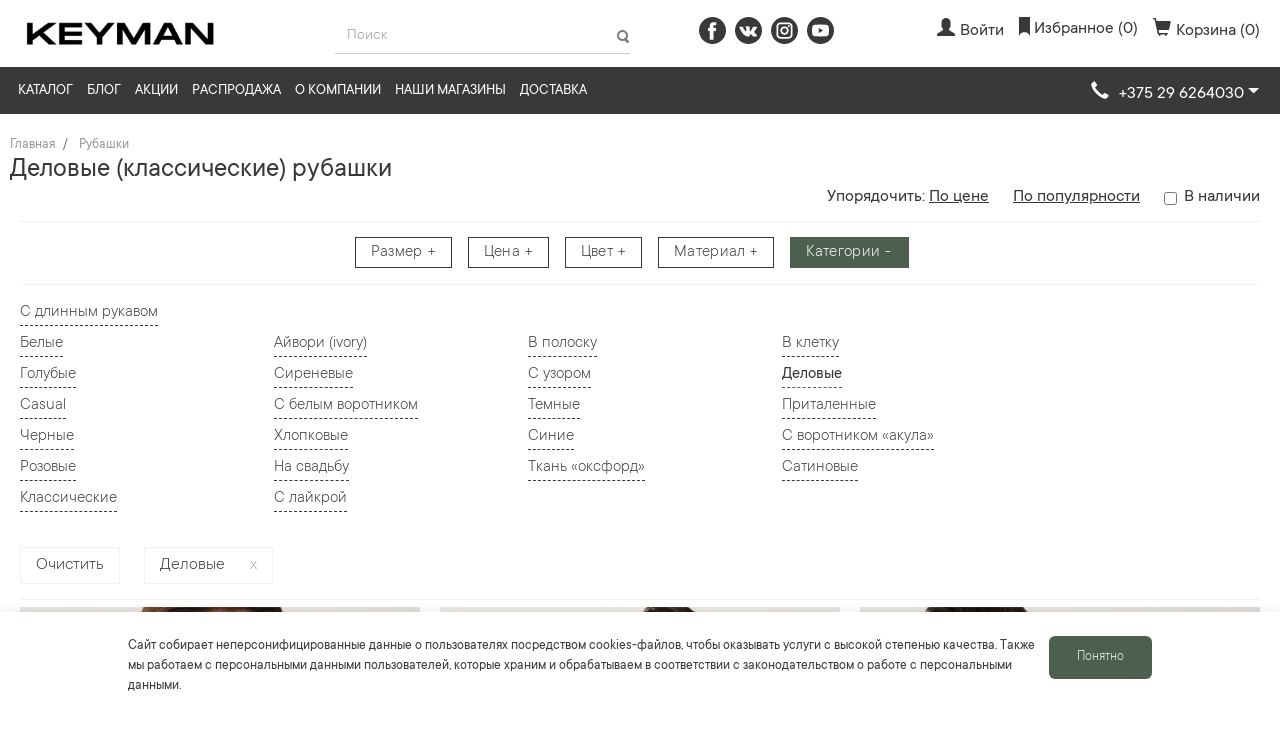

--- FILE ---
content_type: text/html; charset=utf-8
request_url: https://keyman.by/catalog/rubashki/tags/delovye
body_size: 49051
content:
<!DOCTYPE html>
<!--[if IE]><![endif]-->
<!--[if IE 8 ]><html prefix="og: http://ogp.me/ns#" dir="ltr" lang="ru" class="ie8"><![endif]-->
<!--[if IE 9 ]><html prefix="og: http://ogp.me/ns#" dir="ltr" lang="ru" class="ie9"><![endif]-->
<!--[if (gt IE 9)|!(IE)]><!-->
<html prefix="og: http://ogp.me/ns#" dir="ltr" lang="ru">
<!--<![endif]-->
<head>
<link rel="preconnect" href="//mc.yandex.ru">
<link rel="dns-prefetch" href="//mc.yandex.ru">

<link rel="preconnect" href="//fonts.googleapis.com/">
<link rel="dns-prefetch" href="//fonts.googleapis.com/">
<link rel="preconnect" href="//fonts.gstatic.com/">
<link rel="dns-prefetch" href="//fonts.gstatic.com/">

<link rel="preconnect" href="//www.google.com">
<link rel="dns-prefetch" href="//www.google.com">

<link rel="preconnect" href="//www.google-analytics.com">
<link rel="dns-prefetch" href="//www.google-analytics.com">

<link rel="preconnect" href="//www.googletagmanager.com">
<link rel="dns-prefetch" href="//www.googletagmanager.com">

<link rel="preconnect" href="//www.youtube.com">
<link rel="dns-prefetch" href="//www.youtube.com">

<link rel="preconnect" href="//connect.facebook.net">
<link rel="dns-prefetch" href="//connect.facebook.net">

<script type="text/javascript">
    window.dataLayer = window.dataLayer || [];

    function gtag() {
        dataLayer.push(arguments);
    }

    document.addEventListener('DOMContentLoaded', () => {
        setTimeout(initMetrika, 3500);
        setTimeout(initGTM, 3500);
        setTimeout(initGTAG, 3500);
        setTimeout(initGA, 3500);
        setTimeout(initPixels, 3500);
    })

    document.addEventListener('scroll', initMetrikaOnEvent);
    document.addEventListener('mousemove', initMetrikaOnEvent);
    document.addEventListener('touchstart', initMetrikaOnEvent);

    document.addEventListener('scroll', initGTMOnEvent);
    document.addEventListener('mousemove', initGTMOnEvent);
    document.addEventListener('touchstart', initGTMOnEvent);

    document.addEventListener('scroll', initGTAGOnEvent);
    document.addEventListener('mousemove', initGTAGOnEvent);
    document.addEventListener('touchstart', initGTAGOnEvent);

    document.addEventListener('scroll', initGAOnEvent);
    document.addEventListener('mousemove', initGAOnEvent);
    document.addEventListener('touchstart', initGAOnEvent);

    document.addEventListener('scroll', initPixelsOnEvent);
    document.addEventListener('mousemove', initPixelsOnEvent);
    document.addEventListener('touchstart', initPixelsOnEvent);

    function initMetrikaOnEvent(event) {
        initMetrika();
        event.currentTarget.removeEventListener(event.type, initMetrikaOnEvent); // remove the event listener that got triggered
    }

    function initGTMOnEvent (event) {
        initGTM();
        event.currentTarget.removeEventListener(event.type, initGTMOnEvent); // remove the event listener that got triggered
    }

    function initGTAGOnEvent (event) {
        initGTAG();
        event.currentTarget.removeEventListener(event.type, initGTAGOnEvent); // remove the event listener that got triggered
    }

    function initGAOnEvent(event) {
        initGA();
        event.currentTarget.removeEventListener(event.type, initGAOnEvent); // remove the event listener that got triggered
    }

    function initPixelsOnEvent(event) {
        initPixels();
        event.currentTarget.removeEventListener(event.type, initPixelsOnEvent); // remove the event listener that got triggered
    }

    function initMetrika() {
        if (window.metrikaDidInit) {
            return false;
        }
        window.metrikaDidInit = true;

        (function (d, w, c) {
            (w[c] = w[c] || []).push(function () {
                try {
                    w.yaCounter41117629 = new Ya.Metrika2({
                        id: 41117629,
                        clickmap: true,
                        trackLinks: true,
                        accurateTrackBounce: true,
                        webvisor: true,
                        trackHash: true
                    });
                    w.yaCounter46628976 = new Ya.Metrika2({
                        id: 46628976,
                        clickmap: true,
                        trackLinks: true,
                        accurateTrackBounce: true,
                        webvisor: true,
                        trackHash: true,
                        ecommerce: "dataLayer"
                    });
                } catch (e) {
                }
            });
            var n = d.getElementsByTagName("script")[0], s = d.createElement("script"), f = function () {
                n.parentNode.insertBefore(s, n);
            };
            s.type = "text/javascript";
            s.async = true;
            s.src = "https://mc.yandex.ru/metrika/tag.js";
            if (w.opera == "[object Opera]") {
                d.addEventListener("DOMContentLoaded", f, false);
            } else {
                f();
            }
        })(document, window, "yandex_metrika_callbacks2");
    }

    function initGTM() {
        if (window.gtmDidInit) {
            return false;
        }
        window.gtmDidInit = true; // flag to ensure script does not get added to DOM more than once.

        const script = document.createElement('script');
        script.type = 'text/javascript';
        script.async = true;
        script.onload = () => {
            dataLayer.push({event: 'gtm.js', 'gtm.start': (new Date()).getTime(), 'gtm.uniqueEventId': 0});
        } // this part ensures PageViews is always tracked
        script.src = 'https://www.googletagmanager.com/gtm.js?id=GTM-W9VJ58D';

        document.head.appendChild(script);
    }

    function initGTAG() {
        if (window.gtagDidInit) {
            return false;
        }
        window.gtagDidInit = true; // flag to ensure script does not get added to DOM more than once.

        const script_gtag = document.createElement('script');
        script_gtag.type = 'text/javascript';
        script_gtag.async = true;
        script_gtag.src = 'https://www.googletagmanager.com/gtag/js?id=G-WWLGWHJSZB';

        document.head.appendChild(script_gtag);

        gtag('js', new Date());
        gtag('config', 'G-WWLGWHJSZB');
    }

    function initGA() {
        if (window.gaDidInit) {
            return false;
        }
        window.gaDidInit = true; // flag to ensure script does not get added to DOM more than once.

        const script_ga = document.createElement('script');
        script_ga.type = 'text/javascript';
        script_ga.async = true;
        script_ga.src = 'https://www.googletagmanager.com/gtag/js?id=UA-75437837-15';

        document.head.appendChild(script_ga);

        gtag('js', new Date());
        gtag('config', 'UA-75437837-15');
    }

    function initPixels() {
        if (window.pixelsDidInit) {
            return false;
        }
        window.pixelsDidInit = true; // flag to ensure script does not get added to DOM more than once.

        (function (d, s, id) {
            var js, fjs = d.getElementsByTagName(s)[0];
            if (d.getElementById(id)) return;
            js = d.createElement(s);
            js.id = id;
            js.src = "//connect.facebook.net/ru_RU/sdk.js#xfbml=1&version=v2.6&appId=797017173735907";
            fjs.parentNode.insertBefore(js, fjs);
        }(document, 'script', 'facebook-jssdk'));

        !function (f, b, e, v, n, t, s)
                {if(f.fbq)return;n=f.fbq=function(){n.callMethod?
                n.callMethod.apply(n,arguments):n.queue.push(arguments)};
                if(!f._fbq)f._fbq=n;n.push=n;n.loaded=!0;n.version='2.0';
                n.queue=[];t=b.createElement(e);t.async=!0;
                t.src=v;s=b.getElementsByTagName(e)[0];
                s.parentNode.insertBefore(t,s)}(window, document, 'script',
            'https://connect.facebook.net/en_US/fbevents.js');
        fbq('init', '2507350776230278');
        fbq('track', 'PageView');
    }
</script>

<meta charset="UTF-8">
<meta name="viewport" content="width=device-width, initial-scale=1, maximum-scale=1">
<meta http-equiv="X-UA-Compatible" content="IE=edge">
<title>Деловые (классические) рубашки | Купить мужскую классическую рубашку в Минске по отличной цене</title>
<base href="https://keyman.by/"/>
<meta name="description" content="Каталог деловых рубашек в магазине мужской одежды Keyman – всегда большой выбор и доступные цены! Магазины в Минске  ☎ +375 (29) 626-40-30"/>
<meta name="keywords" content="мужские рубашки, купить мужскую рубашку,  минск, магазин, мужские рубашки цена
"/>
<meta name="robots" content="index, follow"/>
<link rel="canonical" href="https://keyman.by/catalog/rubashki/tags/delovye">

<script src="catalog/view/theme/keyman/js/jquery-1.12.3.min.js"></script>
<script src="catalog/view/theme/keyman/js/bootstrap.min.js"></script>
<script src="catalog/view/theme/keyman/js/owl.carousel.min.js"></script>
<script src="catalog/view/theme/keyman/js/ion.rangeSlider.min.js"></script>

<!-- embedded -->
<style>.irs{position:relative;display:block;-webkit-touch-callout:none;-webkit-user-select:none;-khtml-user-select:none;-moz-user-select:none;-ms-user-select:none;user-select:none;}
.irs-line{position:relative;display:block;overflow:hidden;outline:none !important;}
.irs-line-left, .irs-line-mid, .irs-line-right{position:absolute;display:block;top:0;}
.irs-line-left{left:0;width:11%;}
.irs-line-mid{left:9%;width:82%;}
.irs-line-right{right:0;width:11%;}
.irs-bar{position:absolute;display:block;left:0;width:0;}
.irs-bar-edge{position:absolute;display:block;top:0;left:0;}
.irs-shadow{position:absolute;display:none;left:0;width:0;}
.irs-slider{position:absolute;display:block;cursor:default;z-index:1;}
.irs-slider.single{}
.irs-slider.from{}
.irs-slider.to{}
.irs-slider.type_last{z-index:2;}
.irs-min{position:absolute;display:block;left:0;cursor:default;}
.irs-max{position:absolute;display:block;right:0;cursor:default;}
.irs-from, .irs-to, .irs-single{position:absolute;display:block;top:0;left:0;cursor:default;white-space:nowrap;}
.irs-grid{position:absolute;display:none;bottom:0;left:0;width:100%;height:20px;}
.irs-with-grid .irs-grid{display:block;}
.irs-grid-pol{position:absolute;top:0;left:0;width:1px;height:8px;background:#000;}
.irs-grid-pol.small{height:4px;}
.irs-grid-text{position:absolute;bottom:0;left:0;white-space:nowrap;text-align:center;font-size:9px;line-height:9px;padding:0 3px;color:#000;}
.irs-disable-mask{position:absolute;display:block;top:0;left:-1%;width:102%;height:100%;cursor:default;background:rgba(0,0,0,0.0);z-index:2;}
.irs-disabled{opacity:0.4;}
.lt-ie9 .irs-disabled{filter:alpha(opacity=40);}
.irs-hidden-input{position:absolute !important;display:block !important;top:0 !important;left:0 !important;width:0 !important;height:0 !important;font-size:0 !important;line-height:0 !important;padding:0 !important;margin:0 !important;outline:none !important;z-index:-9999 !important;background:none !important;border-style:solid !important;border-color:transparent !important;}</style>
<style>.ulogin_form{display:inline-block;line-height:1em}.panel.ulogin_panel{clear:both}.ulogin_provider{margin-right:10px;display:inline-block;cursor:pointer;float:left}.ulogin_provider:hover{opacity:.75}.ulogin_right{float:right}.ulogin-buttons-container{width:auto!important}.ulogin-button-facebook{background:url(/catalog/view/theme/keyman/img/facebook.svg) no-repeat!important;width:27px!important;height:27px!important;display:inline-block!important;margin-right:9px!important}.ulogin-button-vkontakte{background:url(/catalog/view/theme/keyman/img/vk.svg) no-repeat!important;width:27px!important;height:27px!important;display:inline-block!important;margin-right:9px!important}.ulogin-button-facebook:hover{background:url(/catalog/view/theme/keyman/img/facebook_hov.svg) no-repeat!important}.ulogin-button-vkontakte:hover{background:url(/catalog/view/theme/keyman/img/vk_hov.svg) no-repeat!important}.ulogin-button-instagram{background:url(/catalog/view/theme/keyman/image/socials.png) -72px 0 no-repeat!important;width:27px!important;height:27px!important;display:inline-block!important;margin-right:9px!important}</style>
<style>.big_provider{background:url(/catalog/view/theme/keyman/img/ulogin/panel.png);width:32px;height:32px}.small_provider{background:url(/catalog/view/theme/keyman/img/ulogin/small.png);width:16px;height:16px}.vkontakte_big{background-position:0 -38px}.vkontakte_small{background-position:0 -19px}.odnoklassniki_big{background-position:0 -73px}.odnoklassniki_small{background-position:0 -42px}.mailru_big{background-position:0 -108px}.mailru_small{background-position:0 -65px}.facebook_big{background-position:0 -143px}.facebook_small{background-position:0 -88px}.twitter_big{background-position:0 -178px}.twitter_small{background-position:0 -111px}.google_big{background-position:0 -213px}.google_small{background-position:0 -134px}.yandex_big{background-position:0 -248px}.yandex_small{background-position:0 -157px}.livejournal_big{background-position:0 -283px}.livejournal_small{background-position:0 -180px}.openid_big{background-position:0 -318px}.openid_small{background-position:0 -203px}.guest_big{background-position:0 -353px}.guest_small{background-position:0 -226px}.flickr_big{background-position:0 -388px}.flickr_small{background-position:0 -249px}.lastfm_big{background-position:0 -423px}.lastfm_small{background-position:0 -272px}.linkedin_big{background-position:0 -458px}.linkedin_small{background-position:0 -295px}.liveid_big{background-position:0 -493px}.liveid_small{background-position:0 -318px}.soundcloud_big{background-position:0 -528px}.soundcloud_small{background-position:0 -341px}.steam_big{background-position:0 -563px}.steam_small{background-position:0 -364px}.uid_big{background-position:0 -598px}.uid_small{background-position:0 -387px}.webmoney_big{background-position:0 -633px}.webmoney_small{background-position:0 -410px}.youtube_big{background-position:0 -668px}.youtube_small{background-position:0 -433px}.foursquare_big{background-position:0 -703px}.foursquare_small{background-position:0 -456px}.tumblr_big{background-position:0 -738px}.tumblr_small{background-position:0 -479px}.googleplus_big{background-position:0 -773px}.googleplus_small{background-position:0 -502px}.dudu_big{background-position:0 -808px}.dudu_small{background-position:0 -525px}.vimeo_big{background-position:0 -843px}.vimeo_small{background-position:0 -548px}.instagram_big{background-position:0 -878px}.instagram_small{background-position:0 -571px}.wargaming_big{background-position:0 -913px}.wargaming_small{background-position:0 -594px}.transparent{filter:"alpha(opacity=55) progid:DXImageTransform.Microsoft.AlphaImageLoader(src=transparent.png, sizingMethod='crop'";opacity:.55}</style>
<style>a,body{color:#3a383a}.modal-open,.sr-only,svg:not(:root){overflow:hidden}pre,textarea{overflow:auto}.text-left,caption,th{text-align:left}.btn,.text-nowrap{white-space:nowrap}html{font-family:sans-serif;-ms-text-size-adjust:100%;-webkit-text-size-adjust:100%}.carousel-inner > .active,.carousel-inner > .next,.carousel-inner > .prev,.collapse.in,.media-object,.navbar-brand > img,.open > .dropdown-menu,.tab-content > .active,article,aside,details,figcaption,figure,footer,header,hgroup,input[type=file],main,menu,nav,section,summary{display:block}audio,canvas,progress,video{display:inline-block;vertical-align:baseline}audio:not([controls]){display:none;height:0}.badge:empty,.collapse,.label:empty,.tab-content > .tab-pane,[hidden],template{display:none}.btn-group .dropdown-toggle:active,.btn-group.open .dropdown-toggle,.dropdown-toggle:focus,.navbar-toggle:focus,.open > a,a:active,a:hover{outline:0}.alert .alert-link,b,dt,optgroup,strong{font-weight:700}dfn{font-style:italic}h1{margin:.67em 0}mark{background:#ff0;color:#000}sub,sup{font-size:75%;line-height:0;position:relative;vertical-align:baseline}sup{top:-.5em}sub{bottom:-.25em}img{border:0;vertical-align:middle}hr{-webkit-box-sizing:content-box;-moz-box-sizing:content-box;box-sizing:content-box;height:0}*,:after,:before,input[type=checkbox],input[type=radio]{-webkit-box-sizing:border-box;-moz-box-sizing:border-box}code,kbd,pre,samp{font-size:1em}button,input,optgroup,select,textarea{color:inherit;font:inherit;margin:0}.glyphicon,address{font-style:normal}button{overflow:visible}button,select{text-transform:none}button,html input[type=button],input[type=reset],input[type=submit]{-webkit-appearance:button;cursor:pointer}button[disabled],html input[disabled]{cursor:default}button::-moz-focus-inner,input::-moz-focus-inner{border:0;padding:0}input{line-height:normal}input[type=checkbox],input[type=radio]{box-sizing:border-box;padding:0}input[type=number]::-webkit-inner-spin-button,input[type=number]::-webkit-outer-spin-button{height:auto}input[type=search]{-webkit-appearance:textfield;-webkit-box-sizing:content-box;-moz-box-sizing:content-box;box-sizing:content-box}input[type=search]::-webkit-search-cancel-button,input[type=search]::-webkit-search-decoration{-webkit-appearance:none}td,th{padding:0}@media print{blockquote,img,pre,tr{page-break-inside:avoid}*,:after,:before{background:0 0!important;color:#000!important;-webkit-box-shadow:none!important;box-shadow:none!important;text-shadow:none!important}a,a:visited{text-decoration:underline}a[href]:after{content:" (" attr(href) ")"}abbr[title]:after{content:" (" attr(title) ")"}a[href^="#"]:after,a[href^="javascript:"]:after{content:""}blockquote,pre{border:1px solid #999}thead{display:table-header-group}img{max-width:100%!important}h2,h3,p{orphans:3;widows:3}h2,h3{page-break-after:avoid}.navbar{display:none}.btn > .caret,.dropup > .btn > .caret{border-top-color:#000!important}.label{border:1px solid #000}.table{border-collapse:collapse!important}.table td,.table th{background-color:#fff!important}.table-bordered td,.table-bordered th{border:1px solid #ddd!important}}.dropdown-menu,.modal-content{-webkit-background-clip:padding-box}.btn,.btn-danger.active,.btn-danger:active,.btn-default.active,.btn-default:active,.btn-info.active,.btn-info:active,.btn-primary.active,.btn-primary:active,.btn-success.active,.btn-success:active,.btn-warning.active,.btn-warning:active,.btn.active,.btn:active,.form-control,.navbar-toggle,.open > .dropdown-toggle.btn-danger,.open > .dropdown-toggle.btn-default,.open > .dropdown-toggle.btn-info,.open > .dropdown-toggle.btn-primary,.open > .dropdown-toggle.btn-success,.open > .dropdown-toggle.btn-warning{background-image:none}@font-face{font-family:'Glyphicons Halflings';font-display:swap;src:url(/catalog/view/theme/keyman/fonts/glyphicons-halflings-regular.eot);src:url(/catalog/view/theme/keyman/fonts/glyphicons-halflings-regular.eot?#iefix) format("embedded-opentype"),url(/catalog/view/theme/keyman/fonts/glyphicons-halflings-regular.woff2) format("woff2"),url(/catalog/view/theme/keyman/fonts/glyphicons-halflings-regular.woff) format("woff"),url(/catalog/view/theme/keyman/fonts/glyphicons-halflings-regular.ttf) format("truetype"),url(/catalog/view/theme/keyman/fonts/glyphicons-halflings-regular.svg#glyphicons_halflingsregular) format("svg")}.glyphicon{position:relative;top:1px;display:inline-block;font-family:'Glyphicons Halflings';font-weight:400;line-height:1;-webkit-font-smoothing:antialiased;-moz-osx-font-smoothing:grayscale}.img-thumbnail,body{line-height:1.42857143;background-color:#fff}.glyphicon-asterisk:before{content:"\002a"}.glyphicon-plus:before{content:"\002b"}.glyphicon-eur:before,.glyphicon-euro:before{content:"\20ac"}.glyphicon-minus:before{content:"\2212"}.glyphicon-cloud:before{content:"\2601"}.glyphicon-envelope:before{content:"\2709"}.glyphicon-pencil:before{content:"\270f"}.glyphicon-glass:before{content:"\e001"}.glyphicon-music:before{content:"\e002"}.glyphicon-search:before{content:"\e003"}.glyphicon-heart:before{content:"\e005"}.glyphicon-star:before{content:"\e006"}.glyphicon-star-empty:before{content:"\e007"}.glyphicon-user:before{content:"\e008"}.glyphicon-film:before{content:"\e009"}.glyphicon-th-large:before{content:"\e010"}.glyphicon-th:before{content:"\e011"}.glyphicon-th-list:before{content:"\e012"}.glyphicon-ok:before{content:"\e013"}.glyphicon-remove:before{content:"\e014"}.glyphicon-zoom-in:before{content:"\e015"}.glyphicon-zoom-out:before{content:"\e016"}.glyphicon-off:before{content:"\e017"}.glyphicon-signal:before{content:"\e018"}.glyphicon-cog:before{content:"\e019"}.glyphicon-trash:before{content:"\e020"}.glyphicon-home:before{content:"\e021"}.glyphicon-file:before{content:"\e022"}.glyphicon-time:before{content:"\e023"}.glyphicon-road:before{content:"\e024"}.glyphicon-download-alt:before{content:"\e025"}.glyphicon-download:before{content:"\e026"}.glyphicon-upload:before{content:"\e027"}.glyphicon-inbox:before{content:"\e028"}.glyphicon-play-circle:before{content:"\e029"}.glyphicon-repeat:before{content:"\e030"}.glyphicon-refresh:before{content:"\e031"}.glyphicon-list-alt:before{content:"\e032"}.glyphicon-lock:before{content:"\e033"}.glyphicon-flag:before{content:"\e034"}.glyphicon-headphones:before{content:"\e035"}.glyphicon-volume-off:before{content:"\e036"}.glyphicon-volume-down:before{content:"\e037"}.glyphicon-volume-up:before{content:"\e038"}.glyphicon-qrcode:before{content:"\e039"}.glyphicon-barcode:before{content:"\e040"}.glyphicon-tag:before{content:"\e041"}.glyphicon-tags:before{content:"\e042"}.glyphicon-book:before{content:"\e043"}.glyphicon-bookmark:before{content:"\e044"}.glyphicon-print:before{content:"\e045"}.glyphicon-camera:before{content:"\e046"}.glyphicon-font:before{content:"\e047"}.glyphicon-bold:before{content:"\e048"}.glyphicon-italic:before{content:"\e049"}.glyphicon-text-height:before{content:"\e050"}.glyphicon-text-width:before{content:"\e051"}.glyphicon-align-left:before{content:"\e052"}.glyphicon-align-center:before{content:"\e053"}.glyphicon-align-right:before{content:"\e054"}.glyphicon-align-justify:before{content:"\e055"}.glyphicon-list:before{content:"\e056"}.glyphicon-indent-left:before{content:"\e057"}.glyphicon-indent-right:before{content:"\e058"}.glyphicon-facetime-video:before{content:"\e059"}.glyphicon-picture:before{content:"\e060"}.glyphicon-map-marker:before{content:"\e062"}.glyphicon-adjust:before{content:"\e063"}.glyphicon-tint:before{content:"\e064"}.glyphicon-edit:before{content:"\e065"}.glyphicon-share:before{content:"\e066"}.glyphicon-check:before{content:"\e067"}.glyphicon-move:before{content:"\e068"}.glyphicon-step-backward:before{content:"\e069"}.glyphicon-fast-backward:before{content:"\e070"}.glyphicon-backward:before{content:"\e071"}.glyphicon-play:before{content:"\e072"}.glyphicon-pause:before{content:"\e073"}.glyphicon-stop:before{content:"\e074"}.glyphicon-forward:before{content:"\e075"}.glyphicon-fast-forward:before{content:"\e076"}.glyphicon-step-forward:before{content:"\e077"}.glyphicon-eject:before{content:"\e078"}.glyphicon-chevron-left:before{content:"\e079"}.glyphicon-chevron-right:before{content:"\e080"}.glyphicon-plus-sign:before{content:"\e081"}.glyphicon-minus-sign:before{content:"\e082"}.glyphicon-remove-sign:before{content:"\e083"}.glyphicon-ok-sign:before{content:"\e084"}.glyphicon-question-sign:before{content:"\e085"}.glyphicon-info-sign:before{content:"\e086"}.glyphicon-screenshot:before{content:"\e087"}.glyphicon-remove-circle:before{content:"\e088"}.glyphicon-ok-circle:before{content:"\e089"}.glyphicon-ban-circle:before{content:"\e090"}.glyphicon-arrow-left:before{content:"\e091"}.glyphicon-arrow-right:before{content:"\e092"}.glyphicon-arrow-up:before{content:"\e093"}.glyphicon-arrow-down:before{content:"\e094"}.glyphicon-share-alt:before{content:"\e095"}.glyphicon-resize-full:before{content:"\e096"}.glyphicon-resize-small:before{content:"\e097"}.glyphicon-exclamation-sign:before{content:"\e101"}.glyphicon-gift:before{content:"\e102"}.glyphicon-leaf:before{content:"\e103"}.glyphicon-fire:before{content:"\e104"}.glyphicon-eye-open:before{content:"\e105"}.glyphicon-eye-close:before{content:"\e106"}.glyphicon-warning-sign:before{content:"\e107"}.glyphicon-plane:before{content:"\e108"}.glyphicon-calendar:before{content:"\e109"}.glyphicon-random:before{content:"\e110"}.glyphicon-comment:before{content:"\e111"}.glyphicon-magnet:before{content:"\e112"}.glyphicon-chevron-up:before{content:"\e113"}.glyphicon-chevron-down:before{content:"\e114"}.glyphicon-retweet:before{content:"\e115"}.glyphicon-shopping-cart:before{content:"\e116"}.glyphicon-folder-close:before{content:"\e117"}.glyphicon-folder-open:before{content:"\e118"}.glyphicon-resize-vertical:before{content:"\e119"}.glyphicon-resize-horizontal:before{content:"\e120"}.glyphicon-hdd:before{content:"\e121"}.glyphicon-bullhorn:before{content:"\e122"}.glyphicon-bell:before{content:"\e123"}.glyphicon-certificate:before{content:"\e124"}.glyphicon-thumbs-up:before{content:"\e125"}.glyphicon-thumbs-down:before{content:"\e126"}.glyphicon-hand-right:before{content:"\e127"}.glyphicon-hand-left:before{content:"\e128"}.glyphicon-hand-up:before{content:"\e129"}.glyphicon-hand-down:before{content:"\e130"}.glyphicon-circle-arrow-right:before{content:"\e131"}.glyphicon-circle-arrow-left:before{content:"\e132"}.glyphicon-circle-arrow-up:before{content:"\e133"}.glyphicon-circle-arrow-down:before{content:"\e134"}.glyphicon-globe:before{content:"\e135"}.glyphicon-wrench:before{content:"\e136"}.glyphicon-tasks:before{content:"\e137"}.glyphicon-filter:before{content:"\e138"}.glyphicon-briefcase:before{content:"\e139"}.glyphicon-fullscreen:before{content:"\e140"}.glyphicon-dashboard:before{content:"\e141"}.glyphicon-paperclip:before{content:"\e142"}.glyphicon-heart-empty:before{content:"\e143"}.glyphicon-link:before{content:"\e144"}.glyphicon-phone:before{content:"\e145"}.glyphicon-pushpin:before{content:"\e146"}.glyphicon-usd:before{content:"\e148"}.glyphicon-gbp:before{content:"\e149"}.glyphicon-sort:before{content:"\e150"}.glyphicon-sort-by-alphabet:before{content:"\e151"}.glyphicon-sort-by-alphabet-alt:before{content:"\e152"}.glyphicon-sort-by-order:before{content:"\e153"}.glyphicon-sort-by-order-alt:before{content:"\e154"}.glyphicon-sort-by-attributes:before{content:"\e155"}.glyphicon-sort-by-attributes-alt:before{content:"\e156"}.glyphicon-unchecked:before{content:"\e157"}.glyphicon-expand:before{content:"\e158"}.glyphicon-collapse-down:before{content:"\e159"}.glyphicon-collapse-up:before{content:"\e160"}.glyphicon-log-in:before{content:"\e161"}.glyphicon-flash:before{content:"\e162"}.glyphicon-log-out:before{content:"\e163"}.glyphicon-new-window:before{content:"\e164"}.glyphicon-record:before{content:"\e165"}.glyphicon-save:before{content:"\e166"}.glyphicon-open:before{content:"\e167"}.glyphicon-saved:before{content:"\e168"}.glyphicon-import:before{content:"\e169"}.glyphicon-export:before{content:"\e170"}.glyphicon-send:before{content:"\e171"}.glyphicon-floppy-disk:before{content:"\e172"}.glyphicon-floppy-saved:before{content:"\e173"}.glyphicon-floppy-remove:before{content:"\e174"}.glyphicon-floppy-save:before{content:"\e175"}.glyphicon-floppy-open:before{content:"\e176"}.glyphicon-credit-card:before{content:"\e177"}.glyphicon-transfer:before{content:"\e178"}.glyphicon-cutlery:before{content:"\e179"}.glyphicon-header:before{content:"\e180"}.glyphicon-compressed:before{content:"\e181"}.glyphicon-earphone:before{content:"\e182"}.glyphicon-phone-alt:before{content:"\e183"}.glyphicon-tower:before{content:"\e184"}.glyphicon-stats:before{content:"\e185"}.glyphicon-sd-video:before{content:"\e186"}.glyphicon-hd-video:before{content:"\e187"}.glyphicon-subtitles:before{content:"\e188"}.glyphicon-sound-stereo:before{content:"\e189"}.glyphicon-sound-dolby:before{content:"\e190"}.glyphicon-sound-5-1:before{content:"\e191"}.glyphicon-sound-6-1:before{content:"\e192"}.glyphicon-sound-7-1:before{content:"\e193"}.glyphicon-copyright-mark:before{content:"\e194"}.glyphicon-registration-mark:before{content:"\e195"}.glyphicon-cloud-download:before{content:"\e197"}.glyphicon-cloud-upload:before{content:"\e198"}.glyphicon-tree-conifer:before{content:"\e199"}.glyphicon-tree-deciduous:before{content:"\e200"}.glyphicon-cd:before{content:"\e201"}.glyphicon-save-file:before{content:"\e202"}.glyphicon-open-file:before{content:"\e203"}.glyphicon-level-up:before{content:"\e204"}.glyphicon-copy:before{content:"\e205"}.glyphicon-paste:before{content:"\e206"}.glyphicon-alert:before{content:"\e209"}.glyphicon-equalizer:before{content:"\e210"}.glyphicon-king:before{content:"\e211"}.glyphicon-queen:before{content:"\e212"}.glyphicon-pawn:before{content:"\e213"}.glyphicon-bishop:before{content:"\e214"}.glyphicon-knight:before{content:"\e215"}.glyphicon-baby-formula:before{content:"\e216"}.glyphicon-tent:before{content:"\26fa"}.glyphicon-blackboard:before{content:"\e218"}.glyphicon-bed:before{content:"\e219"}.glyphicon-apple:before{content:"\f8ff"}.glyphicon-erase:before{content:"\e221"}.glyphicon-hourglass:before{content:"\231b"}.glyphicon-lamp:before{content:"\e223"}.glyphicon-duplicate:before{content:"\e224"}.glyphicon-piggy-bank:before{content:"\e225"}.glyphicon-scissors:before{content:"\e226"}.glyphicon-bitcoin:before,.glyphicon-btc:before,.glyphicon-xbt:before{content:"\e227"}.glyphicon-jpy:before,.glyphicon-yen:before{content:"\00a5"}.glyphicon-rub:before,.glyphicon-ruble:before{content:"\20bd"}.glyphicon-scale:before{content:"\e230"}.glyphicon-ice-lolly:before{content:"\e231"}.glyphicon-ice-lolly-tasted:before{content:"\e232"}.glyphicon-education:before{content:"\e233"}.glyphicon-option-horizontal:before{content:"\e234"}.glyphicon-option-vertical:before{content:"\e235"}.glyphicon-menu-hamburger:before{content:"\e236"}.glyphicon-modal-window:before{content:"\e237"}.glyphicon-oil:before{content:"\e238"}.glyphicon-grain:before{content:"\e239"}.glyphicon-sunglasses:before{content:"\e240"}.glyphicon-text-size:before{content:"\e241"}.glyphicon-text-color:before{content:"\e242"}.glyphicon-text-background:before{content:"\e243"}.glyphicon-object-align-top:before{content:"\e244"}.glyphicon-object-align-bottom:before{content:"\e245"}.glyphicon-object-align-horizontal:before{content:"\e246"}.glyphicon-object-align-left:before{content:"\e247"}.glyphicon-object-align-vertical:before{content:"\e248"}.glyphicon-object-align-right:before{content:"\e249"}.glyphicon-triangle-right:before{content:"\e250"}.glyphicon-triangle-left:before{content:"\e251"}.glyphicon-triangle-bottom:before{content:"\e252"}.glyphicon-triangle-top:before{content:"\e253"}.glyphicon-console:before{content:"\e254"}.glyphicon-superscript:before{content:"\e255"}.glyphicon-subscript:before{content:"\e256"}.glyphicon-menu-left:before{content:"\e257"}.glyphicon-menu-right:before{content:"\e258"}.glyphicon-menu-down:before{content:"\e259"}.glyphicon-menu-up:before{content:"\e260"}*,:after,:before{box-sizing:border-box}html{font-size:10px;-webkit-tap-highlight-color:transparent}body{margin:0;font-family:"TT Commons", system-ui, sans-serif;font-weight: normal;font-size:18px}button,input,select,textarea{font-family:inherit;font-size:inherit;line-height:inherit}a{background-color:transparent;text-decoration:none}a:focus,a:hover{color:#131213;text-decoration:underline}a:focus,input[type=checkbox]:focus,input[type=file]:focus,input[type=radio]:focus{outline:dotted thin;outline:-webkit-focus-ring-color auto 5px;outline-offset:-2px}.navbar-nav,figure{margin:0}.carousel-inner > .item > a > img,.carousel-inner > .item > img,.img-responsive,.thumbnail a > img,.thumbnail > img{display:block;max-width:100%;height:auto}.img-thumbnail,.list-inline > li,label{display:inline-block}.btn-group-vertical > .btn-group:not(:first-child):not(:last-child) > .btn,.btn-group-vertical > .btn:first-child:not(:last-child),.btn-group-vertical > .btn:last-child:not(:first-child),.btn-group-vertical > .btn:not(:first-child):not(:last-child),.btn-group > .btn-group:not(:first-child):not(:last-child) > .btn,.btn-group > .btn:not(:first-child):not(:last-child):not(.dropdown-toggle),.img-rounded,.input-group .form-control:not(:first-child):not(:last-child),.input-group-addon:not(:first-child):not(:last-child),.input-group-btn:not(:first-child):not(:last-child),.nav-pills > li > a{border-radius:0}.img-thumbnail{padding:4px;border:1px solid #f2f2f2;border-radius:0;-webkit-transition:.2s ease-in-out;-o-transition:.2s ease-in-out;transition:.2s ease-in-out;max-width:100%;height:auto}.img-circle{border-radius:50%}hr{margin-top:22px;margin-bottom:22px;border:0;border-top:1px solid #eee}.sr-only{position:absolute;width:1px;height:1px;margin:-1px;padding:0;clip:rect(0,0,0,0);border:0}.sr-only-focusable:active,.sr-only-focusable:focus{position:static;width:auto;height:auto;margin:0;overflow:visible;clip:auto}[role=button]{cursor:pointer}.h1,.h2,.h3,.h4,.h5,.h6,h1,h2,h3,h4,h5,h6{font-family:"TT Commons", system-ui, sans-serif;font-weight:300;line-height:1.1;color:inherit}legend,pre{color:#333}.h1 .small,.h1 small,.h2 .small,.h2 small,.h3 .small,.h3 small,.h4 .small,.h4 small,.h5 .small,.h5 small,.h6 .small,.h6 small,h1 .small,h1 small,h2 .small,h2 small,h3 .small,h3 small,h4 .small,h4 small,h5 .small,h5 small,h6 .small,h6 small{font-weight:400;line-height:1;color:#999}kbd kbd,label{font-weight:700}address,blockquote .small,blockquote footer,blockquote small,dd,dt,pre{line-height:1.42857143}.h1,.h2,.h3,h1,h2,h3{margin-top:22px;margin-bottom:11px}.h1 .small,.h1 small,.h2 .small,.h2 small,.h3 .small,.h3 small,h1 .small,h1 small,h2 .small,h2 small,h3 .small,h3 small{font-size:65%}.h4,.h5,.h6,h4,h5,h6{margin-top:11px;margin-bottom:11px}dl,ol,ul{margin-top:0}.h4 .small,.h4 small,.h5 .small,.h5 small,.h6 .small,.h6 small,h4 .small,h4 small,h5 .small,h5 small,h6 .small,h6 small{font-size:75%}.h1,.h2,h1,h2{font-size:28px}.h3,h3{font-size:26px}.h4,.h5,h4,h5{font-size:16px}.h6,h6{font-size:14px}p{margin:0 0 11px}.lead{margin-bottom:22px;font-size:18px;font-weight:300;line-height:1.4}.checkbox label,.checkbox-inline,.radio label,.radio-inline{font-weight:400;cursor:pointer;padding-left:20px;margin-bottom:0}.small,small{font-size:87%}.mark,mark{background-color:#fcf8e3;padding:.2em}pre code,table{background-color:transparent}.list-inline,.list-unstyled,.media-list{padding-left:0;list-style:none}.text-right{text-align:right}.text-center{text-align:center}.text-justify{text-align:justify}.text-lowercase{text-transform:lowercase}.text-uppercase{text-transform:uppercase}.text-capitalize{text-transform:capitalize}.text-muted{color:#999}.text-primary{color:#4d6050}a.text-primary:focus,a.text-primary:hover{color:#69876e}.has-success .checkbox,.has-success .checkbox-inline,.has-success .control-label,.has-success .form-control-feedback,.has-success .help-block,.has-success .radio,.has-success .radio-inline,.has-success.checkbox label,.has-success.checkbox-inline label,.has-success.radio label,.has-success.radio-inline label,.text-success,a.list-group-item-success,button.list-group-item-success{color:#3c763d}.alert-success .alert-link,a.text-success:focus,a.text-success:hover{color:#2b542c}.text-info,a.list-group-item-info,button.list-group-item-info{color:#31708f}.alert-info .alert-link,a.text-info:focus,a.text-info:hover{color:#245269}.has-warning .checkbox,.has-warning .checkbox-inline,.has-warning .control-label,.has-warning .form-control-feedback,.has-warning .help-block,.has-warning .radio,.has-warning .radio-inline,.has-warning.checkbox label,.has-warning.checkbox-inline label,.has-warning.radio label,.has-warning.radio-inline label,.text-warning,a.list-group-item-warning,button.list-group-item-warning{color:#8a6d3b}.alert-warning .alert-link,a.text-warning:focus,a.text-warning:hover{color:#66512c}.has-error .checkbox,.has-error .checkbox-inline,.has-error .control-label,.has-error .form-control-feedback,.has-error .help-block,.has-error .radio,.has-error .radio-inline,.has-error.checkbox label,.has-error.checkbox-inline label,.has-error.radio label,.has-error.radio-inline label,.text-danger,a.list-group-item-danger,button.list-group-item-danger{color:#a94442}.alert-danger .alert-link,a.text-danger:focus,a.text-danger:hover{color:#843534}.bg-primary,.nav-pills > li.active > a,.nav-pills > li.active > a:focus,.nav-pills > li.active > a:hover{color:#fff;background-color:#4d6050}.label-primary[href]:focus,.label-primary[href]:hover,a.bg-primary:focus,a.bg-primary:hover{background-color:#69876e}.bg-success,.table > tbody > tr.success > td,.table > tbody > tr.success > th,.table > tbody > tr > td.success,.table > tbody > tr > th.success,.table > tfoot > tr.success > td,.table > tfoot > tr.success > th,.table > tfoot > tr > td.success,.table > tfoot > tr > th.success,.table > thead > tr.success > td,.table > thead > tr.success > th,.table > thead > tr > td.success,.table > thead > tr > th.success{background-color:#dff0d8}a.bg-success:focus,a.bg-success:hover{background-color:#c1e2b3}.bg-info,.table > tbody > tr.info > td,.table > tbody > tr.info > th,.table > tbody > tr > td.info,.table > tbody > tr > th.info,.table > tfoot > tr.info > td,.table > tfoot > tr.info > th,.table > tfoot > tr > td.info,.table > tfoot > tr > th.info,.table > thead > tr.info > td,.table > thead > tr.info > th,.table > thead > tr > td.info,.table > thead > tr > th.info{background-color:#d9edf7}a.bg-info:focus,a.bg-info:hover{background-color:#afd9ee}.bg-warning,.table > tbody > tr.warning > td,.table > tbody > tr.warning > th,.table > tbody > tr > td.warning,.table > tbody > tr > th.warning,.table > tfoot > tr.warning > td,.table > tfoot > tr.warning > th,.table > tfoot > tr > td.warning,.table > tfoot > tr > th.warning,.table > thead > tr.warning > td,.table > thead > tr.warning > th,.table > thead > tr > td.warning,.table > thead > tr > th.warning{background-color:#fcf8e3}a.bg-warning:focus,a.bg-warning:hover{background-color:#f7ecb5}.bg-danger,.table > tbody > tr.danger > td,.table > tbody > tr.danger > th,.table > tbody > tr > td.danger,.table > tbody > tr > th.danger,.table > tfoot > tr.danger > td,.table > tfoot > tr.danger > th,.table > tfoot > tr > td.danger,.table > tfoot > tr > th.danger,.table > thead > tr.danger > td,.table > thead > tr.danger > th,.table > thead > tr > td.danger,.table > thead > tr > th.danger{background-color:#f2dede}.form-control,.navbar-inverse .navbar-toggle .icon-bar,.table .table{background-color:#fff}a.bg-danger:focus,a.bg-danger:hover{background-color:#e4b9b9}.page-header{padding-bottom:10px;margin:44px 0 22px;border-bottom:1px solid #eee}.table,address,dl,legend{margin-bottom:22px}ol,ul{margin-bottom:11px}.alert > p,.alert > ul,.panel > .list-group,.panel > .panel-collapse > .list-group,.panel > .panel-collapse > .table,.panel > .table,.panel > .table-responsive > .table,blockquote ol:last-child,blockquote p:last-child,blockquote ul:last-child,ol ol,ol ul,ul ol,ul ul{margin-bottom:0}.list-inline{margin-left:-5px}.list-inline > li{padding-left:5px;padding-right:5px}legend,pre{display:block}.btn .caret,.btn-group > .btn:first-child,.col-xs-offset-0,.modal-footer .btn-block + .btn-block,dd{margin-left:0}abbr[data-original-title],abbr[title]{cursor:help;border-bottom:1px dotted #999}.initialism{font-size:90%;text-transform:uppercase}blockquote{padding:11px 22px;margin:0 0 22px;font-size:20px;border-left:5px solid #eee}code,kbd{padding:2px 4px;font-size:90%;border-radius:0}blockquote .small,blockquote footer,blockquote small{display:block;font-size:80%;color:#999}blockquote .small:before,blockquote footer:before,blockquote small:before{content:'\2014 \00A0'}.blockquote-reverse,blockquote.pull-right{padding-right:15px;padding-left:0;border-right:5px solid #eee;border-left:0;text-align:right}.blockquote-reverse .small:before,.blockquote-reverse footer:before,.blockquote-reverse small:before,blockquote.pull-right .small:before,blockquote.pull-right footer:before,blockquote.pull-right small:before{content:''}.blockquote-reverse .small:after,.blockquote-reverse footer:after,.blockquote-reverse small:after,blockquote.pull-right .small:after,blockquote.pull-right footer:after,blockquote.pull-right small:after{content:'\00A0 \2014'}code,kbd,pre,samp{font-family:Menlo,Monaco,Consolas,"Courier New",monospace}code{color:#c7254e;background-color:#f9f2f4}kbd{color:#fff;background-color:#333;-webkit-box-shadow:inset 0 -1px 0 rgba(0,0,0,.25);box-shadow:inset 0 -1px 0 rgba(0,0,0,.25)}kbd kbd{padding:0;font-size:100%;-webkit-box-shadow:none;box-shadow:none}pre{padding:10.5px;margin:0 0 11px;font-size:15px;word-break:break-all;word-wrap:break-word;background-color:#f5f5f5;border:1px solid #ccc;border-radius:0}pre code{padding:0;font-size:inherit;color:inherit;white-space:pre-wrap;border-radius:0}.pre-scrollable{max-height:340px;overflow-y:scroll}.container,.container-fluid{margin-right:auto;margin-left:auto;padding-left:10px;padding-right:10px}.col-md-10.col-md-offset-1.col-sm-offset-0.col-sm-12 a{color:#a92727}.form-horizontal .form-group,.row{margin-left:-10px;margin-right:-10px}.col-lg-1,.col-lg-10,.col-lg-11,.col-lg-12,.col-lg-2,.col-lg-3,.col-lg-4,.col-lg-5,.col-lg-6,.col-lg-7,.col-lg-8,.col-lg-9,.col-md-1,.col-md-10,.col-md-11,.col-md-12,.col-md-2,.col-md-3,.col-md-4,.col-md-5,.col-md-6,.col-md-7,.col-md-8,.col-md-9,.col-sm-1,.col-sm-10,.col-sm-11,.col-sm-12,.col-sm-2,.col-sm-3,.col-sm-4,.col-sm-5,.col-sm-6,.col-sm-7,.col-sm-8,.col-sm-9,.col-xs-1,.col-xs-10,.col-xs-11,.col-xs-12,.col-xs-2,.col-xs-3,.col-xs-4,.col-xs-5,.col-xs-6,.col-xs-7,.col-xs-8,.col-xs-9{position:relative;min-height:1px;padding-left:10px;padding-right:10px}.btn-group > .btn-group,.btn-toolbar .btn,.btn-toolbar .btn-group,.btn-toolbar .input-group,.col-xs-1,.col-xs-10,.col-xs-11,.col-xs-12,.col-xs-2,.col-xs-3,.col-xs-4,.col-xs-5,.col-xs-6,.col-xs-7,.col-xs-8,.col-xs-9,.nav-pills > li,.pager .previous > a,.pager .previous > span{float:left}.btn-group-justified > .btn-group .btn,.col-xs-12,.nav-justified,input[type=button].btn-block,input[type=reset].btn-block,input[type=submit].btn-block{width:100%}.col-xs-11{width:91.66666667%}.col-xs-10{width:83.33333333%}.col-xs-9{width:75%}.col-xs-8{width:66.66666667%}.col-xs-7{width:58.33333333%}.col-xs-6{width:50%}.col-xs-5{width:41.66666667%}.col-xs-4{width:33.33333333%}.col-xs-3{width:25%}.col-xs-2{width:16.66666667%}.col-xs-1{width:8.33333333%}.col-xs-pull-12{right:100%}.col-xs-pull-11{right:91.66666667%}.col-xs-pull-10{right:83.33333333%}.col-xs-pull-9{right:75%}.col-xs-pull-8{right:66.66666667%}.col-xs-pull-7{right:58.33333333%}.col-xs-pull-6{right:50%}.col-xs-pull-5{right:41.66666667%}.col-xs-pull-4{right:33.33333333%}.col-xs-pull-3{right:25%}.col-xs-pull-2{right:16.66666667%}.col-xs-pull-1{right:8.33333333%}.col-xs-pull-0{right:auto}.carousel-inner > .active.right,.carousel-inner > .next,.col-xs-push-12{left:100%}.col-xs-push-11{left:91.66666667%}.col-xs-push-10{left:83.33333333%}.col-xs-push-9{left:75%}.col-xs-push-8{left:66.66666667%}.col-xs-push-7{left:58.33333333%}.col-xs-push-6{left:50%}.col-xs-push-5{left:41.66666667%}.col-xs-push-4{left:33.33333333%}.col-xs-push-3{left:25%}.col-xs-push-2{left:16.66666667%}.col-xs-push-1{left:8.33333333%}.btn-group-justified > .btn-group .dropdown-menu,.col-xs-push-0{left:auto}.col-xs-offset-12{margin-left:100%}.col-xs-offset-11{margin-left:91.66666667%}.col-xs-offset-10{margin-left:83.33333333%}.col-xs-offset-9{margin-left:75%}.col-xs-offset-8{margin-left:66.66666667%}.col-xs-offset-7{margin-left:58.33333333%}.col-xs-offset-6{margin-left:50%}.col-xs-offset-5{margin-left:41.66666667%}.col-xs-offset-4{margin-left:33.33333333%}.col-xs-offset-3{margin-left:25%}.col-xs-offset-2{margin-left:16.66666667%}.col-xs-offset-1{margin-left:8.33333333%}.dropdown-menu-right,.dropdown-menu.pull-right,.pull-right > .dropdown-menu{right:0;left:auto}.caret,.nav-pills > li + li{margin-left:2px}table{border-collapse:collapse;border-spacing:0}caption{padding-top:8px;padding-bottom:8px;color:#999}.table{width:100%;max-width:100%}.table > tbody > tr > td,.table > tbody > tr > th,.table > tfoot > tr > td,.table > tfoot > tr > th,.table > thead > tr > td,.table > thead > tr > th{padding:8px;line-height:1.42857143;vertical-align:top;border-top:1px solid #ddd}.table > thead > tr > th{vertical-align:bottom;border-bottom:2px solid #ddd}.panel-group .panel-footer,.panel > .table > tbody:first-child > tr:first-child td,.panel > .table > tbody:first-child > tr:first-child th,.table > caption + thead > tr:first-child > td,.table > caption + thead > tr:first-child > th,.table > colgroup + thead > tr:first-child > td,.table > colgroup + thead > tr:first-child > th,.table > thead:first-child > tr:first-child > td,.table > thead:first-child > tr:first-child > th{border-top:0}.table > tbody + tbody{border-top:2px solid #ddd}.table-condensed > tbody > tr > td,.table-condensed > tbody > tr > th,.table-condensed > tfoot > tr > td,.table-condensed > tfoot > tr > th,.table-condensed > thead > tr > td,.table-condensed > thead > tr > th{padding:5px}.nav-tabs-justified > .active > a,.nav-tabs-justified > .active > a:focus,.nav-tabs-justified > .active > a:hover,.nav-tabs.nav-justified > .active > a,.nav-tabs.nav-justified > .active > a:focus,.nav-tabs.nav-justified > .active > a:hover,.table-bordered,.table-bordered > tbody > tr > td,.table-bordered > tbody > tr > th,.table-bordered > tfoot > tr > td,.table-bordered > tfoot > tr > th,.table-bordered > thead > tr > td,.table-bordered > thead > tr > th{border:1px solid #ddd}.table-bordered > thead > tr > td,.table-bordered > thead > tr > th{border-bottom-width:2px}fieldset,legend{padding:0;border:0}.table-striped > tbody > tr:nth-of-type(odd){background-color:#f9f9f9}.table-hover > tbody > tr:hover,.table > tbody > tr.active > td,.table > tbody > tr.active > th,.table > tbody > tr > td.active,.table > tbody > tr > th.active,.table > tfoot > tr.active > td,.table > tfoot > tr.active > th,.table > tfoot > tr > td.active,.table > tfoot > tr > th.active,.table > thead > tr.active > td,.table > thead > tr.active > th,.table > thead > tr > td.active,.table > thead > tr > th.active{background-color:#f5f5f5}table col[class*=col-]{position:static;float:none;display:table-column}table td[class*=col-],table th[class*=col-]{position:static;float:none;display:table-cell}.table-hover > tbody > tr.active:hover > td,.table-hover > tbody > tr.active:hover > th,.table-hover > tbody > tr:hover > .active,.table-hover > tbody > tr > td.active:hover,.table-hover > tbody > tr > th.active:hover{background-color:#e8e8e8}.table-hover > tbody > tr.success:hover > td,.table-hover > tbody > tr.success:hover > th,.table-hover > tbody > tr:hover > .success,.table-hover > tbody > tr > td.success:hover,.table-hover > tbody > tr > th.success:hover{background-color:#d0e9c6}.table-hover > tbody > tr.info:hover > td,.table-hover > tbody > tr.info:hover > th,.table-hover > tbody > tr:hover > .info,.table-hover > tbody > tr > td.info:hover,.table-hover > tbody > tr > th.info:hover{background-color:#c4e3f3}.table-hover > tbody > tr.warning:hover > td,.table-hover > tbody > tr.warning:hover > th,.table-hover > tbody > tr:hover > .warning,.table-hover > tbody > tr > td.warning:hover,.table-hover > tbody > tr > th.warning:hover{background-color:#faf2cc}.table-hover > tbody > tr.danger:hover > td,.table-hover > tbody > tr.danger:hover > th,.table-hover > tbody > tr:hover > .danger,.table-hover > tbody > tr > td.danger:hover,.table-hover > tbody > tr > th.danger:hover{background-color:#ebcccc}.table-responsive{overflow-x:auto;min-height:.01%}@media screen and (max-width: 479px){.table-responsive{width:100%;margin-bottom:16.5px;overflow-y:hidden;-ms-overflow-style:-ms-autohiding-scrollbar;border:1px solid #ddd}.table-responsive > .table{margin-bottom:0}.table-responsive > .table > tbody > tr > td,.table-responsive > .table > tbody > tr > th,.table-responsive > .table > tfoot > tr > td,.table-responsive > .table > tfoot > tr > th,.table-responsive > .table > thead > tr > td,.table-responsive > .table > thead > tr > th{white-space:nowrap}.table-responsive > .table-bordered{border:0}.table-responsive > .table-bordered > tbody > tr > td:first-child,.table-responsive > .table-bordered > tbody > tr > th:first-child,.table-responsive > .table-bordered > tfoot > tr > td:first-child,.table-responsive > .table-bordered > tfoot > tr > th:first-child,.table-responsive > .table-bordered > thead > tr > td:first-child,.table-responsive > .table-bordered > thead > tr > th:first-child{border-left:0}.table-responsive > .table-bordered > tbody > tr > td:last-child,.table-responsive > .table-bordered > tbody > tr > th:last-child,.table-responsive > .table-bordered > tfoot > tr > td:last-child,.table-responsive > .table-bordered > tfoot > tr > th:last-child,.table-responsive > .table-bordered > thead > tr > td:last-child,.table-responsive > .table-bordered > thead > tr > th:last-child{border-right:0}.table-responsive > .table-bordered > tbody > tr:last-child > td,.table-responsive > .table-bordered > tbody > tr:last-child > th,.table-responsive > .table-bordered > tfoot > tr:last-child > td,.table-responsive > .table-bordered > tfoot > tr:last-child > th{border-bottom:0}}fieldset{margin:0;min-width:0}legend{width:100%;font-size:24px;line-height:inherit;border-bottom:1px solid #e5e5e5}.form-control,output{font-size:16px;line-height:1.42857143;color:#555}label{max-width:100%;margin-bottom:5px}input[type=search]{-webkit-box-sizing:border-box;-moz-box-sizing:border-box;box-sizing:border-box;-webkit-appearance:none}input[type=checkbox],input[type=radio]{margin:4px 0 0;line-height:normal}.btn-block,input[type=range]{display:block;width:100%}.form-group-lg select[multiple].form-control,.form-group-lg textarea.form-control,.form-group-sm select[multiple].form-control,.form-group-sm textarea.form-control,select[multiple],select[multiple].input-group-lg > .form-control,select[multiple].input-group-lg > .input-group-addon,select[multiple].input-group-lg > .input-group-btn > .btn,select[multiple].input-group-sm > .form-control,select[multiple].input-group-sm > .input-group-addon,select[multiple].input-group-sm > .input-group-btn > .btn,select[multiple].input-lg,select[multiple].input-sm,select[size],textarea.form-control,textarea.input-group-lg > .form-control,textarea.input-group-lg > .input-group-addon,textarea.input-group-lg > .input-group-btn > .btn,textarea.input-group-sm > .form-control,textarea.input-group-sm > .input-group-addon,textarea.input-group-sm > .input-group-btn > .btn,textarea.input-lg,textarea.input-sm{height:auto}output{display:block;padding-top:7px}.form-control{display:block;width:100%;height:34px;padding:6px 12px;border:1px solid #c7c7c7;border-radius:0;-webkit-box-shadow:inset 0 1px 1px rgba(0,0,0,.075);box-shadow:inset 0 1px 1px rgba(0,0,0,.075);-webkit-transition:border-color .15s ease-in-out,-webkit-box-shadow .15s ease-in-out;-o-transition:border-color .15s ease-in-out,box-shadow .15s ease-in-out;transition:border-color .15s ease-in-out,box-shadow .15s ease-in-out}.form-control:focus{border-color:#66afe9;outline:0;-webkit-box-shadow:inset 0 1px 1px rgba(0,0,0,.075),0 0 8px rgba(102,175,233,.6);box-shadow:inset 0 1px 1px rgba(0,0,0,.075),0 0 8px rgba(102,175,233,.6)}.form-control::-moz-placeholder{color:#999;opacity:1}.form-control:-ms-input-placeholder{color:#999}.form-control::-webkit-input-placeholder{color:#999}.form-control::-ms-expand{border:0;background-color:transparent}.form-control[disabled],.form-control[readonly],fieldset[disabled] .form-control{background-color:#eee;opacity:1}.checkbox-inline.disabled,.checkbox.disabled label,.form-control[disabled],.radio-inline.disabled,.radio.disabled label,fieldset[disabled] .checkbox label,fieldset[disabled] .checkbox-inline,fieldset[disabled] .form-control,fieldset[disabled] .radio label,fieldset[disabled] .radio-inline,fieldset[disabled] input[type=checkbox],fieldset[disabled] input[type=radio],input[type=checkbox].disabled,input[type=checkbox][disabled],input[type=radio].disabled,input[type=radio][disabled]{cursor:not-allowed}@media screen and (-webkit-min-device-pixel-ratio: 0){input[type=date].form-control,input[type=datetime-local].form-control,input[type=month].form-control,input[type=time].form-control{line-height:34px}.input-group-sm input[type=date],.input-group-sm input[type=datetime-local],.input-group-sm input[type=month],.input-group-sm input[type=time],input[type=date].input-sm,input[type=datetime-local].input-sm,input[type=month].input-sm,input[type=time].input-sm{line-height:33px}.input-group-lg input[type=date],.input-group-lg input[type=datetime-local],.input-group-lg input[type=month],.input-group-lg input[type=time],input[type=date].input-lg,input[type=datetime-local].input-lg,input[type=month].input-lg,input[type=time].input-lg{line-height:46px}}.form-group{margin-bottom:15px}.checkbox,.radio{position:relative;display:block;margin-top:10px;margin-bottom:10px}.checkbox label,.radio label{min-height:22px}.checkbox input[type=checkbox],.checkbox-inline input[type=checkbox],.radio input[type=radio],.radio-inline input[type=radio]{position:absolute;margin-left:-20px}.checkbox + .checkbox,.radio + .radio{margin-top:-5px}.checkbox-inline,.radio-inline{position:relative;display:inline-block;vertical-align:middle}.checkbox-inline + .checkbox-inline,.radio-inline + .radio-inline{margin-top:0;margin-left:10px}.form-control-static{padding-top:7px;padding-bottom:7px;margin-bottom:0;min-height:38px}.form-control-static.input-lg,.form-control-static.input-sm{padding-left:0;padding-right:0}.form-group-sm .form-control,.input-group-sm > .form-control,.input-group-sm > .input-group-addon,.input-group-sm > .input-group-btn > .btn,.input-sm{height:33px;padding:5px 10px;font-size:14px;line-height:1.5;border-radius:0}.form-group-sm select.form-control,select.input-group-sm > .form-control,select.input-group-sm > .input-group-addon,select.input-group-sm > .input-group-btn > .btn,select.input-sm{height:33px;line-height:33px}.form-group-sm .form-control-static{height:33px;min-height:36px;padding:6px 10px;font-size:14px;line-height:1.5}.form-group-lg .form-control,.input-group-lg > .form-control,.input-group-lg > .input-group-addon,.input-group-lg > .input-group-btn > .btn,.input-lg{height:46px;padding:10px 16px;font-size:18px;line-height:1.33;border-radius:0}.form-group-lg select.form-control,select.input-group-lg > .form-control,select.input-group-lg > .input-group-addon,select.input-group-lg > .input-group-btn > .btn,select.input-lg{height:46px;line-height:46px}.form-group-lg .form-control-static{height:46px;min-height:40px;padding:11px 16px;font-size:18px;line-height:1.33}.carousel,.dropdown,.dropup,.has-feedback,.input-group-btn > .btn{position:relative}.has-feedback .form-control{padding-right:42.5px}.form-control-feedback{position:absolute;top:0;right:0;z-index:2;display:block;width:34px;height:34px;line-height:34px;text-align:center;pointer-events:none}.form-group-lg .form-control + .form-control-feedback,.input-group-lg + .form-control-feedback,.input-lg + .form-control-feedback{width:46px;height:46px;line-height:46px}.form-group-sm .form-control + .form-control-feedback,.input-group-sm + .form-control-feedback,.input-sm + .form-control-feedback{width:33px;height:33px;line-height:33px}.has-success .form-control{border-color:#3c763d;-webkit-box-shadow:inset 0 1px 1px rgba(0,0,0,.075);box-shadow:inset 0 1px 1px rgba(0,0,0,.075)}.has-success .form-control:focus{border-color:#2b542c;-webkit-box-shadow:inset 0 1px 1px rgba(0,0,0,.075),0 0 6px #67b168;box-shadow:inset 0 1px 1px rgba(0,0,0,.075),0 0 6px #67b168}.has-success .input-group-addon{color:#3c763d;border-color:#3c763d;background-color:#dff0d8}.has-warning .form-control{border-color:#8a6d3b;-webkit-box-shadow:inset 0 1px 1px rgba(0,0,0,.075);box-shadow:inset 0 1px 1px rgba(0,0,0,.075)}.has-warning .form-control:focus{border-color:#66512c;-webkit-box-shadow:inset 0 1px 1px rgba(0,0,0,.075),0 0 6px #c0a16b;box-shadow:inset 0 1px 1px rgba(0,0,0,.075),0 0 6px #c0a16b}.has-warning .input-group-addon{color:#8a6d3b;border-color:#8a6d3b;background-color:#fcf8e3}.has-error .form-control{border-color:#a94442;-webkit-box-shadow:inset 0 1px 1px rgba(0,0,0,.075);box-shadow:inset 0 1px 1px rgba(0,0,0,.075)}.has-error .form-control:focus{border-color:#843534;-webkit-box-shadow:inset 0 1px 1px rgba(0,0,0,.075),0 0 6px #ce8483;box-shadow:inset 0 1px 1px rgba(0,0,0,.075),0 0 6px #ce8483}.has-error .input-group-addon{color:#a94442;border-color:#a94442;background-color:#f2dede}.has-feedback label ~ .form-control-feedback{top:27px}.has-feedback label.sr-only ~ .form-control-feedback{top:0}.help-block{display:block;margin-top:5px;margin-bottom:10px;color:#7b777b}.btn,.caret{display:inline-block;vertical-align:middle}.form-horizontal .checkbox,.form-horizontal .checkbox-inline,.form-horizontal .radio,.form-horizontal .radio-inline{margin-top:0;margin-bottom:0;padding-top:7px}.form-horizontal .checkbox,.form-horizontal .radio{min-height:29px}.form-horizontal .has-feedback .form-control-feedback{right:10px}.btn{margin-bottom:0;font-weight:300;text-align:center;-ms-touch-action:manipulation;touch-action:manipulation;cursor:pointer;border:1px solid transparent;padding:6px 12px;font-size:16px;line-height:1.42857143;border-radius:0;-webkit-user-select:none;-moz-user-select:none;-ms-user-select:none;user-select:none}.btn.active.focus,.btn.active:focus,.btn.focus,.btn:active.focus,.btn:active:focus,.btn:focus{outline:dotted thin;outline:-webkit-focus-ring-color auto 5px;outline-offset:-2px}.btn.focus,.btn:focus,.btn:hover{color:#fff;text-decoration:none}.btn.active,.btn:active{outline:0;-webkit-box-shadow:inset 0 3px 5px rgba(0,0,0,.125);box-shadow:inset 0 3px 5px rgba(0,0,0,.125)}.btn.disabled,.btn[disabled],fieldset[disabled] .btn{cursor:not-allowed;opacity:.65;-webkit-box-shadow:none;box-shadow:none}a.btn.disabled,fieldset[disabled] a.btn{pointer-events:none}.btn-default{color:#fff;background-color:#3a383a;border-color:transparent}.btn-default.active,.btn-default.focus,.btn-default:active,.btn-default:focus,.btn-default:hover,.open > .dropdown-toggle.btn-default{color:#fff;background-color:#201f20;border-color:transparent}.btn-default.active.focus,.btn-default.active:focus,.btn-default.active:hover,.btn-default:active.focus,.btn-default:active:focus,.btn-default:active:hover,.open > .dropdown-toggle.btn-default.focus,.open > .dropdown-toggle.btn-default:focus,.open > .dropdown-toggle.btn-default:hover{color:#fff;background-color:#0e0d0e;border-color:transparent}.btn-default.disabled.focus,.btn-default.disabled:focus,.btn-default.disabled:hover,.btn-default[disabled].focus,.btn-default[disabled]:focus,.btn-default[disabled]:hover,.navbar-default,fieldset[disabled] .btn-default.focus,fieldset[disabled] .btn-default:focus,fieldset[disabled] .btn-default:hover{background-color:#3a383a;border-color:transparent}.btn-default .badge,.list-group-item.active > .badge,.nav-pills > .active > a > .badge{color:#3a383a;background-color:#fff}.btn-primary{color:#fff;background-color:#4d6050;border-color:transparent}.btn-primary.active,.btn-primary.focus,.btn-primary:active,.btn-primary:focus,.btn-primary:hover,.open > .dropdown-toggle.btn-primary{color:#fff;background-color:#69876e;border-color:transparent}.btn-primary.active.focus,.btn-primary.active:focus,.btn-primary.active:hover,.btn-primary:active.focus,.btn-primary:active:focus,.btn-primary:active:hover,.open > .dropdown-toggle.btn-primary.focus,.open > .dropdown-toggle.btn-primary:focus,.open > .dropdown-toggle.btn-primary:hover{color:#fff;background-color:#2f0b0b;border-color:transparent}.btn-primary.disabled.focus,.btn-primary.disabled:focus,.btn-primary.disabled:hover,.btn-primary[disabled].focus,.btn-primary[disabled]:focus,.btn-primary[disabled]:hover,fieldset[disabled] .btn-primary.focus,fieldset[disabled] .btn-primary:focus,fieldset[disabled] .btn-primary:hover{background-color:#4d6050;border-color:transparent}.btn-primary .badge,.panel-primary > .panel-heading .badge{color:#4d6050;background-color:#fff}.btn-success{color:#fff;background-color:#5cb85c;border-color:transparent}.btn-success.active,.btn-success.focus,.btn-success:active,.btn-success:focus,.btn-success:hover,.open > .dropdown-toggle.btn-success{color:#fff;background-color:#449d44;border-color:transparent}.btn-success.active.focus,.btn-success.active:focus,.btn-success.active:hover,.btn-success:active.focus,.btn-success:active:focus,.btn-success:active:hover,.open > .dropdown-toggle.btn-success.focus,.open > .dropdown-toggle.btn-success:focus,.open > .dropdown-toggle.btn-success:hover{color:#fff;background-color:#398439;border-color:transparent}.btn-success.disabled.focus,.btn-success.disabled:focus,.btn-success.disabled:hover,.btn-success[disabled].focus,.btn-success[disabled]:focus,.btn-success[disabled]:hover,fieldset[disabled] .btn-success.focus,fieldset[disabled] .btn-success:focus,fieldset[disabled] .btn-success:hover{background-color:#5cb85c;border-color:transparent}.btn-success .badge{color:#5cb85c;background-color:#fff}.btn-info{color:#fff;background-color:#1663ab;border-color:transparent}.btn-info.active,.btn-info.focus,.btn-info:active,.btn-info:focus,.btn-info:hover,.open > .dropdown-toggle.btn-info{color:#fff;background-color:#10497e;border-color:transparent}.btn-info.active.focus,.btn-info.active:focus,.btn-info.active:hover,.btn-info:active.focus,.btn-info:active:focus,.btn-info:active:hover,.open > .dropdown-toggle.btn-info.focus,.open > .dropdown-toggle.btn-info:focus,.open > .dropdown-toggle.btn-info:hover{color:#fff;background-color:#0c375e;border-color:transparent}.btn-info.disabled.focus,.btn-info.disabled:focus,.btn-info.disabled:hover,.btn-info[disabled].focus,.btn-info[disabled]:focus,.btn-info[disabled]:hover,fieldset[disabled] .btn-info.focus,fieldset[disabled] .btn-info:focus,fieldset[disabled] .btn-info:hover{background-color:#1663ab;border-color:transparent}.btn-info .badge{color:#1663ab;background-color:#fff}.btn-warning{color:#fff;background-color:#f0ad4e;border-color:transparent}.btn-warning.active,.btn-warning.focus,.btn-warning:active,.btn-warning:focus,.btn-warning:hover,.open > .dropdown-toggle.btn-warning{color:#fff;background-color:#ec971f;border-color:transparent}.btn-warning.active.focus,.btn-warning.active:focus,.btn-warning.active:hover,.btn-warning:active.focus,.btn-warning:active:focus,.btn-warning:active:hover,.open > .dropdown-toggle.btn-warning.focus,.open > .dropdown-toggle.btn-warning:focus,.open > .dropdown-toggle.btn-warning:hover{color:#fff;background-color:#d58512;border-color:transparent}.btn-warning.disabled.focus,.btn-warning.disabled:focus,.btn-warning.disabled:hover,.btn-warning[disabled].focus,.btn-warning[disabled]:focus,.btn-warning[disabled]:hover,fieldset[disabled] .btn-warning.focus,fieldset[disabled] .btn-warning:focus,fieldset[disabled] .btn-warning:hover{background-color:#f0ad4e;border-color:transparent}.btn-warning .badge{color:#f0ad4e;background-color:#fff}.btn-danger{color:#fff;background-color:#d9534f;border-color:transparent}.btn-danger.active,.btn-danger.focus,.btn-danger:active,.btn-danger:focus,.btn-danger:hover,.open > .dropdown-toggle.btn-danger{color:#fff;background-color:#c9302c;border-color:transparent}.btn-danger.active.focus,.btn-danger.active:focus,.btn-danger.active:hover,.btn-danger:active.focus,.btn-danger:active:focus,.btn-danger:active:hover,.open > .dropdown-toggle.btn-danger.focus,.open > .dropdown-toggle.btn-danger:focus,.open > .dropdown-toggle.btn-danger:hover{color:#fff;background-color:#ac2925;border-color:transparent}.btn-danger.disabled.focus,.btn-danger.disabled:focus,.btn-danger.disabled:hover,.btn-danger[disabled].focus,.btn-danger[disabled]:focus,.btn-danger[disabled]:hover,fieldset[disabled] .btn-danger.focus,fieldset[disabled] .btn-danger:focus,fieldset[disabled] .btn-danger:hover{background-color:#d9534f;border-color:transparent}.btn-danger .badge{color:#d9534f;background-color:#fff}.btn-link{color:#3a383a;font-weight:400;border-radius:0}.btn-link,.btn-link.active,.btn-link:active,.btn-link[disabled],fieldset[disabled] .btn-link{background-color:transparent;-webkit-box-shadow:none;box-shadow:none}.btn-link,.btn-link:active,.btn-link:focus,.btn-link:hover,.navbar-default .navbar-collapse,.navbar-default .navbar-form,.navbar-default .navbar-toggle{border-color:transparent}.btn-link:focus,.btn-link:hover{color:#131213;text-decoration:underline;background-color:transparent}.btn-link[disabled]:focus,.btn-link[disabled]:hover,fieldset[disabled] .btn-link:focus,fieldset[disabled] .btn-link:hover{color:#999;text-decoration:none}.btn-group-lg > .btn,.btn-lg{padding:10px 16px;font-size:18px;line-height:1.33;border-radius:0}.btn-group-sm > .btn,.btn-sm{padding:5px 10px;font-size:14px;line-height:1.5;border-radius:0}.btn-group-xs > .btn,.btn-xs{padding:1px 5px;font-size:14px;line-height:1.5;border-radius:0}.alert > p + p,.btn-block + .btn-block,.panel-group .panel + .panel{margin-top:5px}.fade{opacity:0;-webkit-transition:opacity .15s linear;-o-transition:opacity .15s linear;transition:opacity .15s linear}.fade.in{opacity:1}tr.collapse.in{display:table-row}tbody.collapse.in{display:table-row-group}.collapsing{position:relative;height:0;overflow:hidden;-webkit-transition-property:height,visibility;-o-transition-property:height,visibility;transition-property:height,visibility;-webkit-transition-duration:.35s;-o-transition-duration:.35s;transition-duration:.35s;-webkit-transition-timing-function:ease;-o-transition-timing-function:ease;transition-timing-function:ease}.caret{width:0;height:0;border-top:4px dashed;border-right:4px solid transparent;border-left:4px solid transparent}.dropdown-menu{position:absolute;top:100%;left:0;z-index:1000;display:none;float:left;min-width:160px;padding:5px 0;margin:2px 0 0;list-style:none;font-size:16px;text-align:left;background-color:#fff;border:1px solid rgba(0,0,0,.15);border-radius:0;-webkit-box-shadow:0 6px 12px rgba(0,0,0,.175);box-shadow:0 6px 12px rgba(0,0,0,.175);background-clip:padding-box}.dropdown-header,.dropdown-menu > li > a{padding:3px 20px;white-space:nowrap;display:block;line-height:1.42857143}.dropdown-menu .divider{height:1px;margin:10px 0;overflow:hidden;background-color:#fff}.alert h4,.input-group-addon input[type=checkbox],.input-group-addon input[type=radio],.media:first-child{margin-top:0}.dropdown-menu > li > a{clear:both;font-weight:400;color:#1663ab}.dropdown-menu > li > a:focus,.dropdown-menu > li > a:hover{text-decoration:none;color:#309bff;background-color:#fff}.dropdown-menu > .active > a,.dropdown-menu > .active > a:focus,.dropdown-menu > .active > a:hover{color:#000;text-decoration:none;outline:0;background-color:#fff}.dropdown-menu > .disabled > a,.dropdown-menu > .disabled > a:focus,.dropdown-menu > .disabled > a:hover,.navbar-default .btn-link,.navbar-default .navbar-brand,.navbar-default .navbar-link,.navbar-default .navbar-nav > li > a,.navbar-default .navbar-text,.navbar-inverse .btn-link:focus,.navbar-inverse .btn-link:hover,.navbar-inverse .navbar-link:hover{color:#fff}.dropdown-menu > .disabled > a:focus,.dropdown-menu > .disabled > a:hover{text-decoration:none;background-color:transparent;background-image:none;cursor:not-allowed}.dropdown-menu-left{left:0;right:auto}.dropdown-header{font-size:14px;color:#fff}.dropdown-backdrop{position:fixed;left:0;right:0;bottom:0;top:0;z-index:990}.btn-group,.btn-group-vertical,.input-group,.input-group .form-control,.input-group-btn,.nav > li,.nav > li > a,.navbar{position:relative}.dropup .caret,.navbar-fixed-bottom .dropdown .caret{border-top:0;border-bottom:4px dashed;content:""}.dropup .dropdown-menu,.navbar-fixed-bottom .dropdown .dropdown-menu{top:auto;bottom:100%;margin-bottom:2px}.btn-group,.btn-group-vertical{display:inline-block;vertical-align:middle}.btn-group-justified,.input-group{display:table;border-collapse:separate}.btn-group-vertical > .btn,.btn-group > .btn{position:relative;float:left}.btn-group-vertical > .btn.active,.btn-group-vertical > .btn:active,.btn-group-vertical > .btn:focus,.btn-group-vertical > .btn:hover,.btn-group > .btn.active,.btn-group > .btn:active,.btn-group > .btn:focus,.btn-group > .btn:hover,.input-group-btn > .btn:active,.input-group-btn > .btn:focus,.input-group-btn > .btn:hover{z-index:2}.btn-group .btn + .btn,.btn-group .btn + .btn-group,.btn-group .btn-group + .btn,.btn-group .btn-group + .btn-group,.input-group-btn > .btn + .btn,.modal-footer .btn-group .btn + .btn{margin-left:-1px}.btn-toolbar{margin-left:-5px}.btn-toolbar > .btn,.btn-toolbar > .btn-group,.btn-toolbar > .input-group{margin-left:5px}.btn-group > .btn-group:first-child:not(:last-child) > .btn:last-child,.btn-group > .btn-group:first-child:not(:last-child) > .dropdown-toggle,.btn-group > .btn:first-child:not(:last-child):not(.dropdown-toggle),.input-group .form-control:first-child,.input-group-addon:first-child,.input-group-btn:first-child > .btn,.input-group-btn:first-child > .btn-group > .btn,.input-group-btn:first-child > .dropdown-toggle,.input-group-btn:last-child > .btn-group:not(:last-child) > .btn,.input-group-btn:last-child > .btn:not(:last-child):not(.dropdown-toggle),.pagination-lg > li:last-child > a,.pagination-lg > li:last-child > span,.pagination-sm > li:last-child > a,.pagination-sm > li:last-child > span,.pagination > li:last-child > a,.pagination > li:last-child > span{border-bottom-right-radius:0;border-top-right-radius:0}.btn-group > .btn-group:last-child:not(:first-child) > .btn:first-child,.btn-group > .btn:last-child:not(:first-child),.btn-group > .dropdown-toggle:not(:first-child),.input-group .form-control:last-child,.input-group-addon:last-child,.input-group-btn:first-child > .btn-group:not(:first-child) > .btn,.input-group-btn:first-child > .btn:not(:first-child),.input-group-btn:last-child > .btn,.input-group-btn:last-child > .btn-group > .btn,.input-group-btn:last-child > .dropdown-toggle,.pagination-lg > li:first-child > a,.pagination-lg > li:first-child > span,.pagination-sm > li:first-child > a,.pagination-sm > li:first-child > span{border-bottom-left-radius:0;border-top-left-radius:0}.btn-group > .btn + .dropdown-toggle{padding-left:8px;padding-right:8px}.btn-group > .btn-lg + .dropdown-toggle{padding-left:12px;padding-right:12px}.btn-group.open .dropdown-toggle{-webkit-box-shadow:inset 0 3px 5px rgba(0,0,0,.125);box-shadow:inset 0 3px 5px rgba(0,0,0,.125)}.btn-group.open .dropdown-toggle.btn-link{-webkit-box-shadow:none;box-shadow:none}.btn-lg .caret{border-width:5px 5px 0}.dropup .btn-lg .caret{border-width:0 5px 5px}.btn-group-vertical > .btn,.btn-group-vertical > .btn-group,.btn-group-vertical > .btn-group > .btn{display:block;float:none;width:100%;max-width:100%}.btn-group-vertical > .btn-group > .btn,.nav-justified > li,.nav-stacked > li,.nav-tabs.nav-justified > li{float:none}.btn-group-vertical > .btn + .btn,.btn-group-vertical > .btn + .btn-group,.btn-group-vertical > .btn-group + .btn,.btn-group-vertical > .btn-group + .btn-group{margin-top:-1px;margin-left:0}.btn-group-vertical > .btn-group:first-child:not(:last-child) > .btn:last-child,.btn-group-vertical > .btn-group:first-child:not(:last-child) > .dropdown-toggle{border-bottom-right-radius:0;border-bottom-left-radius:0}.btn-group-vertical > .btn-group:last-child:not(:first-child) > .btn:first-child,.list-group-item:first-child,.panel > .panel-heading + .panel-collapse > .list-group .list-group-item:first-child{border-top-right-radius:0;border-top-left-radius:0}.btn-group-justified{width:100%;table-layout:fixed}.btn-group-justified > .btn,.btn-group-justified > .btn-group{float:none;display:table-cell;width:1%}[data-toggle=buttons] > .btn input[type=checkbox],[data-toggle=buttons] > .btn input[type=radio],[data-toggle=buttons] > .btn-group > .btn input[type=checkbox],[data-toggle=buttons] > .btn-group > .btn input[type=radio]{position:absolute;clip:rect(0,0,0,0);pointer-events:none}.input-group[class*=col-]{float:none;padding-left:0;padding-right:0}.input-group .form-control{z-index:2;float:left;width:100%;margin-bottom:0}.input-group .form-control:focus{z-index:3}.input-group .form-control,.input-group-addon,.input-group-btn{display:table-cell}.input-group-addon,.input-group-btn{width:1%;white-space:nowrap;vertical-align:middle}.input-group-addon{padding:6px 12px;font-size:16px;font-weight:400;line-height:1;color:#555;text-align:center;background-color:#eee;border:1px solid #c7c7c7;border-radius:0}.input-group-addon.input-sm{padding:5px 10px;font-size:14px;border-radius:0}.input-group-addon.input-lg{padding:10px 16px;font-size:18px;border-radius:0}.input-group-addon:first-child,.panel > .table-bordered > tbody > tr > td:last-child,.panel > .table-bordered > tbody > tr > th:last-child,.panel > .table-bordered > tfoot > tr > td:last-child,.panel > .table-bordered > tfoot > tr > th:last-child,.panel > .table-bordered > thead > tr > td:last-child,.panel > .table-bordered > thead > tr > th:last-child,.panel > .table-responsive > .table-bordered > tbody > tr > td:last-child,.panel > .table-responsive > .table-bordered > tbody > tr > th:last-child,.panel > .table-responsive > .table-bordered > tfoot > tr > td:last-child,.panel > .table-responsive > .table-bordered > tfoot > tr > th:last-child,.panel > .table-responsive > .table-bordered > thead > tr > td:last-child,.panel > .table-responsive > .table-bordered > thead > tr > th:last-child{border-right:0}.input-group-addon:last-child,.panel > .table-bordered > tbody > tr > td:first-child,.panel > .table-bordered > tbody > tr > th:first-child,.panel > .table-bordered > tfoot > tr > td:first-child,.panel > .table-bordered > tfoot > tr > th:first-child,.panel > .table-bordered > thead > tr > td:first-child,.panel > .table-bordered > thead > tr > th:first-child,.panel > .table-responsive > .table-bordered > tbody > tr > td:first-child,.panel > .table-responsive > .table-bordered > tbody > tr > th:first-child,.panel > .table-responsive > .table-bordered > tfoot > tr > td:first-child,.panel > .table-responsive > .table-bordered > tfoot > tr > th:first-child,.panel > .table-responsive > .table-bordered > thead > tr > td:first-child,.panel > .table-responsive > .table-bordered > thead > tr > th:first-child{border-left:0}.input-group-btn{font-size:0;white-space:nowrap}.input-group-btn:first-child > .btn,.input-group-btn:first-child > .btn-group{margin-right:-1px}.input-group-btn:last-child > .btn,.input-group-btn:last-child > .btn-group{z-index:2;margin-left:-1px}.nav{margin-bottom:0;padding-left:0;list-style:none}.nav > li{display:block}.nav > li > a{display:block;padding:16px}.nav > li > a:focus,.nav > li > a:hover{text-decoration:none;background-color:#434243}.list-group-item.disabled .list-group-item-text,.list-group-item.disabled:focus .list-group-item-text,.list-group-item.disabled:hover .list-group-item-text,.nav > li.disabled > a,.navbar-inverse .btn-link,.navbar-inverse .navbar-brand,.navbar-inverse .navbar-link,.navbar-inverse .navbar-nav > li > a,.navbar-inverse .navbar-text{color:#999}.nav > li.disabled > a:focus,.nav > li.disabled > a:hover{color:#999;text-decoration:none;background-color:transparent;cursor:not-allowed}.nav .open > a,.nav .open > a:focus,.nav .open > a:hover{background-color:#434243;border-color:#3a383a}.nav .nav-divider{height:1px;margin:10px 0;overflow:hidden;background-color:#e5e5e5}.media-object.img-thumbnail,.nav > li > a > img{max-width:none}.nav-tabs,.panel-group .panel-footer + .panel-collapse .panel-body{border-bottom:1px solid #ddd}.nav-tabs > li{float:left;margin-bottom:-1px}.nav-tabs > li > a{margin-right:2px;line-height:1.42857143;border:1px solid transparent;border-radius:0}.nav-tabs > li > a:hover{border-color:#eee #eee #ddd}.nav-tabs > li.active > a,.nav-tabs > li.active > a:focus,.nav-tabs > li.active > a:hover{color:#555;background-color:#fff;border:1px solid #ddd;border-bottom-color:transparent;cursor:default}.nav-tabs-justified > li > a,.nav-tabs.nav-justified > li > a{border-radius:0;margin-right:0}.nav-tabs.nav-justified{width:100%;border-bottom:0}.nav-tabs.nav-justified > li > a{text-align:center;margin-bottom:5px}.nav-justified > .dropdown .dropdown-menu,.nav-tabs.nav-justified > .dropdown .dropdown-menu{top:auto;left:auto}.nav-stacked > li + li{margin-top:2px;margin-left:0}.nav-justified > li > a{text-align:center;margin-bottom:5px}.nav-tabs-justified,.panel-group .panel-heading,.panel > .table-bordered > tbody > tr:first-child > td,.panel > .table-bordered > tbody > tr:first-child > th,.panel > .table-bordered > tbody > tr:last-child > td,.panel > .table-bordered > tbody > tr:last-child > th,.panel > .table-bordered > tfoot > tr:last-child > td,.panel > .table-bordered > tfoot > tr:last-child > th,.panel > .table-bordered > thead > tr:first-child > td,.panel > .table-bordered > thead > tr:first-child > th,.panel > .table-responsive > .table-bordered > tbody > tr:first-child > td,.panel > .table-responsive > .table-bordered > tbody > tr:first-child > th,.panel > .table-responsive > .table-bordered > tbody > tr:last-child > td,.panel > .table-responsive > .table-bordered > tbody > tr:last-child > th,.panel > .table-responsive > .table-bordered > tfoot > tr:last-child > td,.panel > .table-responsive > .table-bordered > tfoot > tr:last-child > th,.panel > .table-responsive > .table-bordered > thead > tr:first-child > td,.panel > .table-responsive > .table-bordered > thead > tr:first-child > th{border-bottom:0}.nav-tabs .dropdown-menu{margin-top:-1px;border-top-right-radius:0;border-top-left-radius:0}.navbar{min-height:45px;margin-bottom:50px;border:1px solid transparent}.navbar-collapse{overflow-x:visible;padding-right:0;padding-left:0;border-top:1px solid transparent;-webkit-box-shadow:inset 0 1px 0 rgba(255,255,255,.1);box-shadow:inset 0 1px 0 rgba(255,255,255,.1);-webkit-overflow-scrolling:touch}.navbar-collapse.in{overflow-y:auto}.navbar-fixed-bottom .navbar-collapse,.navbar-fixed-top .navbar-collapse{max-height:310px}@media (max-device-width: 320px) and (orientation: landscape){.navbar-fixed-bottom .navbar-collapse,.navbar-fixed-top .navbar-collapse{max-height:200px}}.container-fluid > .navbar-collapse,.container-fluid > .navbar-header,.container > .navbar-collapse,.container > .navbar-header{margin-right:0;margin-left:0}.navbar-static-top{z-index:1000;border-width:0 0 1px}.navbar-fixed-bottom,.navbar-fixed-top{position:fixed;right:0;left:0;z-index:1030}.navbar-fixed-top{top:0;border-width:0 0 1px}.navbar-fixed-bottom{bottom:0;margin-bottom:0;border-width:1px 0 0}.navbar-brand{float:left;padding:0;font-size:18px;line-height:22px;height:45px}.badge,.label{line-height:1;white-space:nowrap;font-weight:700}.navbar-brand:focus,.navbar-brand:hover{text-decoration:none}.navbar-toggle{position:relative;float:right;margin-right:0;padding:9px 10px;margin-top:5.5px;margin-bottom:5.5px;background-color:transparent;border:1px solid transparent;border-radius:0}.navbar-toggle .icon-bar{display:block;width:22px;height:2px;border-radius:1px}.navbar-toggle .icon-bar + .icon-bar{margin-top:4px}.breadcrumb > li,.pagination{display:inline-block}.navbar-nav > li > a{padding-top:10px;padding-bottom:10px;line-height:22px}.navbar-form{padding:10px 0;border-top:1px solid transparent;border-bottom:1px solid transparent;-webkit-box-shadow:inset 0 1px 0 rgba(255,255,255,.1),0 1px 0 rgba(255,255,255,.1);box-shadow:inset 0 1px 0 rgba(255,255,255,.1),0 1px 0 rgba(255,255,255,.1);margin:5.5px 0}.navbar-nav > li > .dropdown-menu{margin-top:0;border-top-right-radius:0;border-top-left-radius:0}.navbar-fixed-bottom .navbar-nav > li > .dropdown-menu,.panel-group .panel{margin-bottom:0;border-radius:0}.navbar-btn{margin-top:5.5px;margin-bottom:5.5px}.navbar-btn.btn-sm{margin-top:6px;margin-bottom:6px}.navbar-btn.btn-xs,.navbar-text{margin-top:11.5px;margin-bottom:11.5px}.navbar-default .navbar-brand:focus,.navbar-default .navbar-brand:hover{color:#e6e6e6;background-color:transparent}.navbar-default .navbar-nav > .active > a,.navbar-default .navbar-nav > .active > a:focus,.navbar-default .navbar-nav > .active > a:hover,.navbar-default .navbar-nav > li > a:focus,.navbar-default .navbar-nav > li > a:hover{color:#ddd;background-color:transparent}.navbar-default .navbar-nav > .disabled > a,.navbar-default .navbar-nav > .disabled > a:focus,.navbar-default .navbar-nav > .disabled > a:hover{color:#ccc;background-color:transparent}.navbar-default .navbar-toggle .icon-bar,.navbar-default .navbar-toggle:focus,.navbar-default .navbar-toggle:hover{background-color:#444}.navbar-default .navbar-nav > .open > a,.navbar-default .navbar-nav > .open > a:focus,.navbar-default .navbar-nav > .open > a:hover{background-color:transparent;color:#ddd}.navbar-default .btn-link:focus,.navbar-default .btn-link:hover,.navbar-default .navbar-link:hover{color:#ddd}.navbar-default .btn-link[disabled]:focus,.navbar-default .btn-link[disabled]:hover,fieldset[disabled] .navbar-default .btn-link:focus,fieldset[disabled] .navbar-default .btn-link:hover{color:#ccc}.navbar-inverse{background-color:#222;border-color:#080808}.navbar-inverse .navbar-brand:focus,.navbar-inverse .navbar-brand:hover,.navbar-inverse .navbar-nav > li > a:focus,.navbar-inverse .navbar-nav > li > a:hover{color:#fff;background-color:transparent}.navbar-inverse .navbar-nav > .active > a,.navbar-inverse .navbar-nav > .active > a:focus,.navbar-inverse .navbar-nav > .active > a:hover{color:#fff;background-color:#080808}.navbar-inverse .navbar-nav > .disabled > a,.navbar-inverse .navbar-nav > .disabled > a:focus,.navbar-inverse .navbar-nav > .disabled > a:hover{color:#444;background-color:transparent}.navbar-inverse .navbar-toggle{border-color:#333}.navbar-inverse .navbar-toggle:focus,.navbar-inverse .navbar-toggle:hover{background-color:#333}.navbar-inverse .navbar-collapse,.navbar-inverse .navbar-form{border-color:#101010}.navbar-inverse .navbar-nav > .open > a,.navbar-inverse .navbar-nav > .open > a:focus,.navbar-inverse .navbar-nav > .open > a:hover{background-color:#080808;color:#fff}.breadcrumb > .active,.navbar-inverse .btn-link[disabled]:focus,.navbar-inverse .btn-link[disabled]:hover,fieldset[disabled] .navbar-inverse .btn-link:focus,fieldset[disabled] .navbar-inverse .btn-link:hover{color:#444}.breadcrumb{padding:0;margin-bottom:22px;list-style:none;background-color:#fff;border-radius:0}.pager,.pagination{padding-left:0;margin:22px 0}.breadcrumb > li + li:before{content:"/\00a0";padding:0 5px;color:#666}.pagination{border-radius:0}.label,.pager li,.pagination > li{display:inline}.pagination > li > a,.pagination > li > span{position:relative;float:left;padding:6px 12px;line-height:1.42857143;text-decoration:none;color:#3a383a;background-color:#fff;border:1px solid #3a383a;margin-left:-1px}.pagination > li:first-child > a,.pagination > li:first-child > span{margin-left:0;border-bottom-left-radius:0;border-top-left-radius:0}.nav-pills > li > a > .badge,.tooltip.right{margin-left:3px}.pagination > li > a:focus,.pagination > li > a:hover,.pagination > li > span:focus,.pagination > li > span:hover{z-index:2;color:#131213;background-color:#ddd;border-color:#444}.pagination > .active > a,.pagination > .active > a:focus,.pagination > .active > a:hover,.pagination > .active > span,.pagination > .active > span:focus,.pagination > .active > span:hover{z-index:3;color:#fff;background-color:#3a383a;border-color:#222;cursor:default}.pagination > .disabled > a,.pagination > .disabled > a:focus,.pagination > .disabled > a:hover,.pagination > .disabled > span,.pagination > .disabled > span:focus,.pagination > .disabled > span:hover{color:#999;background-color:#fff;border-color:#ddd;cursor:not-allowed}.pagination-lg > li > a,.pagination-lg > li > span{padding:10px 16px;font-size:18px;line-height:1.33}.pagination-sm > li > a,.pagination-sm > li > span{padding:5px 10px;font-size:14px;line-height:1.5}.pager{list-style:none;text-align:center}.pager li > a,.pager li > span{display:inline-block;padding:5px 14px;background-color:#fff;border:1px solid #3a383a;border-radius:15px}.pager li > a:focus,.pager li > a:hover{text-decoration:none;background-color:#ddd}.list-group-item > .badge,.pager .next > a,.pager .next > span{float:right}.pager .disabled > a,.pager .disabled > a:focus,.pager .disabled > a:hover,.pager .disabled > span{color:#999;background-color:#fff;cursor:not-allowed}.label{padding:.2em .6em .3em;font-size:75%;color:#fff;text-align:center;vertical-align:baseline;border-radius:.25em}.badge,.progress-bar{font-size:14px;text-align:center}a.badge:focus,a.badge:hover,a.label:focus,a.label:hover{color:#fff;text-decoration:none;cursor:pointer}.btn .badge,.btn .label{position:relative;top:-1px}.label-default{background-color:#999}.label-default[href]:focus,.label-default[href]:hover{background-color:grey}.label-primary{background-color:#4d6050}.label-success,.progress-bar-success{background-color:#5cb85c}.label-success[href]:focus,.label-success[href]:hover{background-color:#449d44}.label-info,.progress-bar-info{background-color:#1663ab}.label-info[href]:focus,.label-info[href]:hover{background-color:#10497e}.label-warning,.progress-bar-warning{background-color:#f0ad4e}.label-warning[href]:focus,.label-warning[href]:hover{background-color:#ec971f}.label-danger,.progress-bar-danger{background-color:#d9534f}.label-danger[href]:focus,.label-danger[href]:hover{background-color:#c9302c}.badge{display:inline-block;min-width:10px;padding:3px 7px;color:#fff;vertical-align:middle;background-color:#999;border-radius:10px}.jumbotron,.jumbotron .h1,.jumbotron h1,.list-group-item.active .list-group-item-heading,.list-group-item.active .list-group-item-heading > .small,.list-group-item.active .list-group-item-heading > small,.list-group-item.active:focus .list-group-item-heading,.list-group-item.active:focus .list-group-item-heading > .small,.list-group-item.active:focus .list-group-item-heading > small,.list-group-item.active:hover .list-group-item-heading,.list-group-item.active:hover .list-group-item-heading > .small,.list-group-item.active:hover .list-group-item-heading > small,.list-group-item.disabled .list-group-item-heading,.list-group-item.disabled:focus .list-group-item-heading,.list-group-item.disabled:hover .list-group-item-heading,.panel-heading > .dropdown .dropdown-toggle,.panel-title > .small,.panel-title > .small > a,.panel-title > a,.panel-title > small,.panel-title > small > a,a.list-group-item-danger .list-group-item-heading,a.list-group-item-info .list-group-item-heading,a.list-group-item-success .list-group-item-heading,a.list-group-item-warning .list-group-item-heading,button.list-group-item-danger .list-group-item-heading,button.list-group-item-info .list-group-item-heading,button.list-group-item-success .list-group-item-heading,button.list-group-item-warning .list-group-item-heading{color:inherit}.btn-group-xs > .btn .badge,.btn-xs .badge{top:0;padding:1px 5px}.list-group-item > .badge + .badge{margin-right:5px}.jumbotron{padding-top:30px;padding-bottom:30px;margin-bottom:30px;background-color:#eee}.alert,.progress,.thumbnail{margin-bottom:22px}.jumbotron p{margin-bottom:15px;font-size:24px;font-weight:200}.jumbotron > hr{border-top-color:#d5d5d5}.container .jumbotron,.container-fluid .jumbotron{border-radius:0;padding-left:10px;padding-right:10px}.jumbotron .container{max-width:100%}.thumbnail{display:block;padding:4px;line-height:1.42857143;background-color:#fff;border:1px solid #f2f2f2;border-radius:0;-webkit-transition:border .2s ease-in-out;-o-transition:border .2s ease-in-out;transition:border .2s ease-in-out}.thumbnail a > img,.thumbnail > img{margin-left:auto;margin-right:auto}a.thumbnail.active,a.thumbnail:focus,a.thumbnail:hover{border-color:#3a383a}.thumbnail .caption{padding:9px;color:#3a383a}.alert{padding:15px;border:1px solid transparent;border-radius:0}.alert h4{color:inherit}.alert-dismissable,.alert-dismissible{padding-right:35px}.alert-dismissable .close,.alert-dismissible .close{position:relative;top:-2px;right:-21px;color:inherit}.alert-success{background-color:#dff0d8;border-color:#d6e9c6;color:#3c763d}.alert-success hr{border-top-color:#c9e2b3}.alert-info{background-color:#d9edf7;border-color:#bce8f1;color:#31708f}.alert-info hr{border-top-color:#a6e1ec}.alert-warning{background-color:#fcf8e3;border-color:#faebcc;color:#8a6d3b}.alert-warning hr{border-top-color:#f7e1b5}.alert-danger{background-color:#f2dede;border-color:#ebccd1;color:#a94442}.alert-danger hr{border-top-color:#e4b9c0}@-webkit-keyframes progress-bar-stripes{from{background-position:40px 0}to{background-position:0 0}}@-o-keyframes progress-bar-stripes{from{background-position:40px 0}to{background-position:0 0}}@keyframes progress-bar-stripes{from{background-position:40px 0}to{background-position:0 0}}.progress{overflow:hidden;height:22px;background-color:#f5f5f5;border-radius:0;-webkit-box-shadow:inset 0 1px 2px rgba(0,0,0,.1);box-shadow:inset 0 1px 2px rgba(0,0,0,.1)}.progress-bar{float:left;width:0;height:100%;line-height:22px;color:#fff;background-color:#4d6050;-webkit-box-shadow:inset 0 -1px 0 rgba(0,0,0,.15);box-shadow:inset 0 -1px 0 rgba(0,0,0,.15);-webkit-transition:width .6s;-o-transition:width .6s;transition:width .6s}.progress-bar-striped,.progress-striped .progress-bar{background-image:-webkit-linear-gradient(45deg,rgba(255,255,255,.15) 25%,transparent 25%,transparent 50%,rgba(255,255,255,.15) 50%,rgba(255,255,255,.15) 75%,transparent 75%,transparent);background-image:-o-linear-gradient(45deg,rgba(255,255,255,.15) 25%,transparent 25%,transparent 50%,rgba(255,255,255,.15) 50%,rgba(255,255,255,.15) 75%,transparent 75%,transparent);background-image:linear-gradient(45deg,rgba(255,255,255,.15) 25%,transparent 25%,transparent 50%,rgba(255,255,255,.15) 50%,rgba(255,255,255,.15) 75%,transparent 75%,transparent);-webkit-background-size:40px 40px;background-size:40px 40px}.progress-bar.active,.progress.active .progress-bar{-webkit-animation:2s linear infinite progress-bar-stripes;-o-animation:2s linear infinite progress-bar-stripes;animation:2s linear infinite progress-bar-stripes}.progress-striped .progress-bar-danger,.progress-striped .progress-bar-info,.progress-striped .progress-bar-success,.progress-striped .progress-bar-warning{background-image:-webkit-linear-gradient(45deg,rgba(255,255,255,.15) 25%,transparent 25%,transparent 50%,rgba(255,255,255,.15) 50%,rgba(255,255,255,.15) 75%,transparent 75%,transparent);background-image:-o-linear-gradient(45deg,rgba(255,255,255,.15) 25%,transparent 25%,transparent 50%,rgba(255,255,255,.15) 50%,rgba(255,255,255,.15) 75%,transparent 75%,transparent);background-image:linear-gradient(45deg,rgba(255,255,255,.15) 25%,transparent 25%,transparent 50%,rgba(255,255,255,.15) 50%,rgba(255,255,255,.15) 75%,transparent 75%,transparent)}.media{margin-top:15px}.media,.media-body{zoom:1;overflow:hidden}.media-body{width:10000px}.media-right,.media > .pull-right{padding-left:10px}.media-left,.media > .pull-left{padding-right:10px}.media-body,.media-left,.media-right{display:table-cell;vertical-align:top}.media-middle{vertical-align:middle}.media-bottom{vertical-align:bottom}.list-group-item-heading,.media-heading{margin-top:0;margin-bottom:5px}.list-group{margin-bottom:20px;padding-left:0}.list-group-item{position:relative;display:block;padding:10px 15px;margin-bottom:-1px;background-color:#fff;border:1px solid #ddd}.list-group-item:last-child{margin-bottom:0;border-bottom-right-radius:0;border-bottom-left-radius:0}a.list-group-item,button.list-group-item{color:#555}a.list-group-item .list-group-item-heading,button.list-group-item .list-group-item-heading{color:#333}a.list-group-item:focus,a.list-group-item:hover,button.list-group-item:focus,button.list-group-item:hover{text-decoration:none;color:#555;background-color:#f5f5f5}button.list-group-item{width:100%;text-align:left}.list-group-item.disabled,.list-group-item.disabled:focus,.list-group-item.disabled:hover{background-color:#eee;color:#999;cursor:not-allowed}.list-group-item.active,.list-group-item.active:focus,.list-group-item.active:hover{z-index:2;color:#fff;background-color:#4d6050;border-color:#4d6050}.list-group-item.active .list-group-item-text,.list-group-item.active:focus .list-group-item-text,.list-group-item.active:hover .list-group-item-text{color:#e07d7d}.list-group-item-success{color:#3c763d;background-color:#dff0d8}a.list-group-item-success:focus,a.list-group-item-success:hover,button.list-group-item-success:focus,button.list-group-item-success:hover{color:#3c763d;background-color:#d0e9c6}a.list-group-item-success.active,a.list-group-item-success.active:focus,a.list-group-item-success.active:hover,button.list-group-item-success.active,button.list-group-item-success.active:focus,button.list-group-item-success.active:hover{color:#fff;background-color:#3c763d;border-color:#3c763d}.list-group-item-info{color:#31708f;background-color:#d9edf7}a.list-group-item-info:focus,a.list-group-item-info:hover,button.list-group-item-info:focus,button.list-group-item-info:hover{color:#31708f;background-color:#c4e3f3}a.list-group-item-info.active,a.list-group-item-info.active:focus,a.list-group-item-info.active:hover,button.list-group-item-info.active,button.list-group-item-info.active:focus,button.list-group-item-info.active:hover{color:#fff;background-color:#31708f;border-color:#31708f}.list-group-item-warning{color:#8a6d3b;background-color:#fcf8e3}a.list-group-item-warning:focus,a.list-group-item-warning:hover,button.list-group-item-warning:focus,button.list-group-item-warning:hover{color:#8a6d3b;background-color:#faf2cc}a.list-group-item-warning.active,a.list-group-item-warning.active:focus,a.list-group-item-warning.active:hover,button.list-group-item-warning.active,button.list-group-item-warning.active:focus,button.list-group-item-warning.active:hover{color:#fff;background-color:#8a6d3b;border-color:#8a6d3b}.list-group-item-danger{color:#a94442;background-color:#f2dede}a.list-group-item-danger:focus,a.list-group-item-danger:hover,button.list-group-item-danger:focus,button.list-group-item-danger:hover{color:#a94442;background-color:#ebcccc}a.list-group-item-danger.active,a.list-group-item-danger.active:focus,a.list-group-item-danger.active:hover,button.list-group-item-danger.active,button.list-group-item-danger.active:focus,button.list-group-item-danger.active:hover{color:#fff;background-color:#a94442;border-color:#a94442}.list-group-item-text{margin-bottom:0;line-height:1.3}.carousel-inner > .item > a > img,.carousel-inner > .item > img,.close{line-height:1}.panel{margin-bottom:22px;background-color:#fff;border:1px solid transparent;border-radius:0;-webkit-box-shadow:0 1px 1px rgba(0,0,0,.05);box-shadow:0 1px 1px rgba(0,0,0,.05)}.panel-footer,.well{background-color:#f5f5f5}.panel-body{padding:15px}.panel-heading{padding:10px 15px;border-bottom:1px solid transparent;border-top-right-radius:-1;border-top-left-radius:-1}.panel-title{margin-top:0;margin-bottom:0;font-size:18px;color:inherit}.panel-footer{padding:10px 15px;border-top:1px solid #ddd;border-bottom-right-radius:-1;border-bottom-left-radius:-1}.panel > .list-group .list-group-item,.panel > .panel-collapse > .list-group .list-group-item{border-width:1px 0;border-radius:0}.panel > .table-responsive:first-child > .table:first-child,.panel > .table-responsive:first-child > .table:first-child > tbody:first-child > tr:first-child,.panel > .table-responsive:first-child > .table:first-child > thead:first-child > tr:first-child,.panel > .table:first-child,.panel > .table:first-child > tbody:first-child > tr:first-child,.panel > .table:first-child > thead:first-child > tr:first-child{border-top-left-radius:-1;border-top-right-radius:-1}.panel > .table-responsive:last-child > .table:last-child,.panel > .table-responsive:last-child > .table:last-child > tbody:last-child > tr:last-child,.panel > .table-responsive:last-child > .table:last-child > tfoot:last-child > tr:last-child,.panel > .table:last-child,.panel > .table:last-child > tbody:last-child > tr:last-child,.panel > .table:last-child > tfoot:last-child > tr:last-child{border-bottom-left-radius:-1;border-bottom-right-radius:-1}.panel > .list-group:first-child .list-group-item:first-child,.panel > .panel-collapse > .list-group:first-child .list-group-item:first-child{border-top:0;border-top-right-radius:-1;border-top-left-radius:-1}.panel > .list-group:last-child .list-group-item:last-child,.panel > .panel-collapse > .list-group:last-child .list-group-item:last-child{border-bottom:0;border-bottom-right-radius:-1;border-bottom-left-radius:-1}.list-group + .panel-footer,.panel-heading + .list-group .list-group-item:first-child{border-top-width:0}.panel > .panel-collapse > .table caption,.panel > .table caption,.panel > .table-responsive > .table caption{padding-left:15px;padding-right:15px}.panel > .table-responsive:first-child > .table:first-child > tbody:first-child > tr:first-child td:first-child,.panel > .table-responsive:first-child > .table:first-child > tbody:first-child > tr:first-child th:first-child,.panel > .table-responsive:first-child > .table:first-child > thead:first-child > tr:first-child td:first-child,.panel > .table-responsive:first-child > .table:first-child > thead:first-child > tr:first-child th:first-child,.panel > .table:first-child > tbody:first-child > tr:first-child td:first-child,.panel > .table:first-child > tbody:first-child > tr:first-child th:first-child,.panel > .table:first-child > thead:first-child > tr:first-child td:first-child,.panel > .table:first-child > thead:first-child > tr:first-child th:first-child{border-top-left-radius:-1}.panel > .table-responsive:first-child > .table:first-child > tbody:first-child > tr:first-child td:last-child,.panel > .table-responsive:first-child > .table:first-child > tbody:first-child > tr:first-child th:last-child,.panel > .table-responsive:first-child > .table:first-child > thead:first-child > tr:first-child td:last-child,.panel > .table-responsive:first-child > .table:first-child > thead:first-child > tr:first-child th:last-child,.panel > .table:first-child > tbody:first-child > tr:first-child td:last-child,.panel > .table:first-child > tbody:first-child > tr:first-child th:last-child,.panel > .table:first-child > thead:first-child > tr:first-child td:last-child,.panel > .table:first-child > thead:first-child > tr:first-child th:last-child{border-top-right-radius:-1}.panel > .table-responsive:last-child > .table:last-child > tbody:last-child > tr:last-child td:first-child,.panel > .table-responsive:last-child > .table:last-child > tbody:last-child > tr:last-child th:first-child,.panel > .table-responsive:last-child > .table:last-child > tfoot:last-child > tr:last-child td:first-child,.panel > .table-responsive:last-child > .table:last-child > tfoot:last-child > tr:last-child th:first-child,.panel > .table:last-child > tbody:last-child > tr:last-child td:first-child,.panel > .table:last-child > tbody:last-child > tr:last-child th:first-child,.panel > .table:last-child > tfoot:last-child > tr:last-child td:first-child,.panel > .table:last-child > tfoot:last-child > tr:last-child th:first-child{border-bottom-left-radius:-1}.panel > .table-responsive:last-child > .table:last-child > tbody:last-child > tr:last-child td:last-child,.panel > .table-responsive:last-child > .table:last-child > tbody:last-child > tr:last-child th:last-child,.panel > .table-responsive:last-child > .table:last-child > tfoot:last-child > tr:last-child td:last-child,.panel > .table-responsive:last-child > .table:last-child > tfoot:last-child > tr:last-child th:last-child,.panel > .table:last-child > tbody:last-child > tr:last-child td:last-child,.panel > .table:last-child > tbody:last-child > tr:last-child th:last-child,.panel > .table:last-child > tfoot:last-child > tr:last-child td:last-child,.panel > .table:last-child > tfoot:last-child > tr:last-child th:last-child{border-bottom-right-radius:-1}.panel-group .panel-heading + .panel-collapse > .list-group,.panel-group .panel-heading + .panel-collapse > .panel-body,.panel > .panel-body + .table,.panel > .panel-body + .table-responsive,.panel > .table + .panel-body,.panel > .table-responsive + .panel-body{border-top:1px solid #ddd}.panel > .table-bordered,.panel > .table-responsive > .table-bordered{border:0}.panel > .table-responsive{border:0;margin-bottom:0}.panel-group{margin-bottom:22px}.panel-default{border-color:#ddd}.panel-default > .panel-heading{color:#333;background-color:#f5f5f5;border-color:#ddd}.panel-default > .panel-heading + .panel-collapse > .panel-body{border-top-color:#ddd}.panel-default > .panel-heading .badge{color:#f5f5f5;background-color:#333}.panel-default > .panel-footer + .panel-collapse > .panel-body{border-bottom-color:#ddd}.panel-primary{border-color:#4d6050}.panel-primary > .panel-heading{color:#fff;background-color:#4d6050;border-color:#4d6050}.panel-primary > .panel-heading + .panel-collapse > .panel-body{border-top-color:#4d6050}.panel-primary > .panel-footer + .panel-collapse > .panel-body{border-bottom-color:#4d6050}.panel-success{border-color:#d6e9c6}.panel-success > .panel-heading{color:#3c763d;background-color:#dff0d8;border-color:#d6e9c6}.panel-success > .panel-heading + .panel-collapse > .panel-body{border-top-color:#d6e9c6}.panel-success > .panel-heading .badge{color:#dff0d8;background-color:#3c763d}.panel-success > .panel-footer + .panel-collapse > .panel-body{border-bottom-color:#d6e9c6}.panel-info{border-color:#bce8f1}.panel-info > .panel-heading{color:#31708f;background-color:#d9edf7;border-color:#bce8f1}.panel-info > .panel-heading + .panel-collapse > .panel-body{border-top-color:#bce8f1}.panel-info > .panel-heading .badge{color:#d9edf7;background-color:#31708f}.panel-info > .panel-footer + .panel-collapse > .panel-body{border-bottom-color:#bce8f1}.panel-warning{border-color:#faebcc}.panel-warning > .panel-heading{color:#8a6d3b;background-color:#fcf8e3;border-color:#faebcc}.panel-warning > .panel-heading + .panel-collapse > .panel-body{border-top-color:#faebcc}.panel-warning > .panel-heading .badge{color:#fcf8e3;background-color:#8a6d3b}.panel-warning > .panel-footer + .panel-collapse > .panel-body{border-bottom-color:#faebcc}.panel-danger{border-color:#ebccd1}.panel-danger > .panel-heading{color:#a94442;background-color:#f2dede;border-color:#ebccd1}.panel-danger > .panel-heading + .panel-collapse > .panel-body{border-top-color:#ebccd1}.panel-danger > .panel-heading .badge{color:#f2dede;background-color:#a94442}.panel-danger > .panel-footer + .panel-collapse > .panel-body{border-bottom-color:#ebccd1}.embed-responsive{position:relative;display:block;height:0;padding:0;overflow:hidden}.embed-responsive .embed-responsive-item,.embed-responsive embed,.embed-responsive iframe,.embed-responsive object,.embed-responsive video{position:absolute;top:0;left:0;bottom:0;height:100%;width:100%;border:0}.embed-responsive-16by9{padding-bottom:56.25%}.embed-responsive-4by3{padding-bottom:75%}.well{min-height:20px;padding:19px;margin-bottom:20px;border:1px solid #e3e3e3;border-radius:0;-webkit-box-shadow:inset 0 1px 1px rgba(0,0,0,.05);box-shadow:inset 0 1px 1px rgba(0,0,0,.05)}.well blockquote{border-color:rgba(0,0,0,.15)}.well-lg{padding:24px;border-radius:0}.well-sm{padding:9px;border-radius:0}.close{float:right;font-size:24px;font-weight:700;color:#3a383a;text-shadow:0 1px 0 #fff;opacity:.2}.popover,.tooltip{font-family:"TT Commons", system-ui, sans-serif;font-style:normal;font-weight:400;letter-spacing:normal;line-break:auto;line-height:1.42857143;text-shadow:none;text-transform:none;white-space:normal;word-break:normal;word-spacing:normal;word-wrap:normal;text-decoration:none}.close:focus,.close:hover{color:#3a383a;text-decoration:none;cursor:pointer;opacity:.5}.modal-backdrop.fade,.tooltip{opacity:0}button.close{padding:0;cursor:pointer;background:0 0;border:0;-webkit-appearance:none}.modal{display:none;overflow:hidden;position:fixed;top:0;right:0;bottom:0;left:0;z-index:1050;-webkit-overflow-scrolling:touch;outline:0}.modal.fade .modal-dialog{-webkit-transform:translate(0,-25%);-ms-transform:translate(0,-25%);-o-transform:translate(0,-25%);transform:translate(0,-25%);-webkit-transition:-webkit-transform .3s ease-out;-o-transition:-o-transform .3s ease-out;transition:transform .3s ease-out}.modal.in .modal-dialog{-webkit-transform:translate(0,0);-ms-transform:translate(0,0);-o-transform:translate(0,0);transform:translate(0,0)}.modal-open .modal{overflow-x:hidden;overflow-y:auto}.modal-dialog{position:relative;width:auto;margin:10px}.modal-content{position:relative;background-color:#fff;border:1px solid rgba(0,0,0,.2);border-radius:0;-webkit-box-shadow:0 3px 9px rgba(0,0,0,.5);box-shadow:0 3px 9px rgba(0,0,0,.5);background-clip:padding-box;outline:0}.modal-backdrop{position:fixed;top:0;right:0;bottom:0;left:0;z-index:1040;background-color:#000}.modal-backdrop.in{opacity:.5}.modal-header{padding:15px;border-bottom:1px solid #e5e5e5}.modal-header .close{margin-top:-2px}.modal-title{margin:0;line-height:1.42857143}.modal-body{position:relative;padding:20px}.modal-footer{padding:20px;text-align:right;border-top:1px solid #e5e5e5}.modal-footer .btn + .btn{margin-left:5px;margin-bottom:0}.modal-scrollbar-measure{position:absolute;top:-9999px;width:50px;height:50px;overflow:scroll}@media (min-width: 480px){.lead{font-size:24px}.dl-horizontal dt{float:left;width:160px;clear:left;text-align:right;overflow:hidden;text-overflow:ellipsis;white-space:nowrap}.dl-horizontal dd{margin-left:180px}.container{width:740px}.col-sm-1,.col-sm-10,.col-sm-11,.col-sm-12,.col-sm-2,.col-sm-3,.col-sm-4,.col-sm-5,.col-sm-6,.col-sm-7,.col-sm-8,.col-sm-9,.navbar-header,.navbar-nav > li{float:left}.col-sm-12,.form-inline .input-group > .form-control,.navbar-form .input-group > .form-control{width:100%}.col-sm-11{width:91.66666667%}.col-sm-10{width:83.33333333%}.col-sm-9{width:75%}.col-sm-8{width:66.66666667%}.col-sm-7{width:58.33333333%}.col-sm-6{width:50%}.col-sm-5{width:41.66666667%}.col-sm-4{width:33.33333333%}.col-sm-3{width:25%}.col-sm-2{width:16.66666667%}.col-sm-1{width:8.33333333%}.col-sm-pull-12{right:100%}.col-sm-pull-11{right:91.66666667%}.col-sm-pull-10{right:83.33333333%}.col-sm-pull-9{right:75%}.col-sm-pull-8{right:66.66666667%}.col-sm-pull-7{right:58.33333333%}.col-sm-pull-6{right:50%}.col-sm-pull-5{right:41.66666667%}.col-sm-pull-4{right:33.33333333%}.col-sm-pull-3{right:25%}.col-sm-pull-2{right:16.66666667%}.col-sm-pull-1{right:8.33333333%}.col-sm-pull-0{right:auto}.col-sm-push-12{left:100%}.col-sm-push-11{left:91.66666667%}.col-sm-push-10{left:83.33333333%}.col-sm-push-9{left:75%}.col-sm-push-8{left:66.66666667%}.col-sm-push-7{left:58.33333333%}.col-sm-push-6{left:50%}.col-sm-push-5{left:41.66666667%}.col-sm-push-4{left:33.33333333%}.col-sm-push-3{left:25%}.col-sm-push-2{left:16.66666667%}.col-sm-push-1{left:8.33333333%}.col-sm-push-0{left:auto}.col-sm-offset-12{margin-left:100%}.col-sm-offset-11{margin-left:91.66666667%}.col-sm-offset-10{margin-left:83.33333333%}.col-sm-offset-9{margin-left:75%}.col-sm-offset-8{margin-left:66.66666667%}.col-sm-offset-7{margin-left:58.33333333%}.col-sm-offset-6{margin-left:50%}.col-sm-offset-5{margin-left:41.66666667%}.col-sm-offset-4{margin-left:33.33333333%}.col-sm-offset-3{margin-left:25%}.col-sm-offset-2{margin-left:16.66666667%}.col-sm-offset-1{margin-left:8.33333333%}.col-sm-offset-0,.navbar > .container .navbar-brand,.navbar > .container-fluid .navbar-brand{margin-left:0}.form-inline .form-control-static,.form-inline .form-group,.navbar-form .form-control-static,.navbar-form .form-group{display:inline-block}.form-inline .control-label,.form-inline .form-group,.navbar-form .control-label,.navbar-form .form-group{margin-bottom:0;vertical-align:middle}.form-inline .form-control,.navbar-form .form-control{display:inline-block;width:auto;vertical-align:middle}.form-inline .input-group,.navbar-form .input-group{display:inline-table;vertical-align:middle}.form-inline .input-group .form-control,.form-inline .input-group .input-group-addon,.form-inline .input-group .input-group-btn,.navbar-form .input-group .form-control,.navbar-form .input-group .input-group-addon,.navbar-form .input-group .input-group-btn{width:auto}.form-inline .checkbox,.form-inline .radio,.navbar-form .checkbox,.navbar-form .radio{display:inline-block;margin-top:0;margin-bottom:0;vertical-align:middle}.form-inline .checkbox label,.form-inline .radio label,.navbar-form .checkbox label,.navbar-form .radio label{padding-left:0}.form-inline .checkbox input[type=checkbox],.form-inline .radio input[type=radio],.navbar-form .checkbox input[type=checkbox],.navbar-form .radio input[type=radio]{position:relative;margin-left:0}.form-inline .has-feedback .form-control-feedback,.navbar-form .has-feedback .form-control-feedback{top:0}.form-horizontal .control-label{text-align:right;margin-bottom:0;padding-top:7px}.form-horizontal .form-group-lg .control-label{padding-top:11px;font-size:18px}.form-horizontal .form-group-sm .control-label{padding-top:6px;font-size:14px}.navbar-right .dropdown-menu{left:auto;right:0}.navbar-right .dropdown-menu-left{left:0;right:auto}.nav-justified > li,.nav-tabs.nav-justified > li{display:table-cell;width:1%}.nav-tabs.nav-justified > li > a{margin-bottom:0;border-bottom:1px solid #ddd;border-radius:0}.nav-tabs-justified > .active > a,.nav-tabs-justified > .active > a:focus,.nav-tabs-justified > .active > a:hover,.nav-tabs.nav-justified > .active > a,.nav-tabs.nav-justified > .active > a:focus,.nav-tabs.nav-justified > .active > a:hover{border-bottom-color:#fff}.nav-justified > li > a{margin-bottom:0}.nav-tabs-justified > li > a{border-bottom:1px solid #ddd;border-radius:0}.navbar,.navbar-fixed-bottom,.navbar-fixed-top,.navbar-static-top{border-radius:0}.navbar-collapse{width:auto;border-top:0;-webkit-box-shadow:none;box-shadow:none}.navbar-collapse.collapse{display:block!important;height:auto!important;padding-bottom:0;overflow:visible!important}.navbar-collapse.in{overflow-y:visible}.navbar-fixed-bottom .navbar-collapse,.navbar-fixed-top .navbar-collapse,.navbar-static-top .navbar-collapse{padding-left:0;padding-right:0}.container-fluid > .navbar-collapse,.container-fluid > .navbar-header,.container > .navbar-collapse,.container > .navbar-header{margin-right:0;margin-left:0}.navbar-toggle{display:none}.navbar-nav{float:left;margin:0}.navbar-nav > li > a{padding-top:0;padding-bottom:0}.navbar-form{width:auto;border:0;margin-left:0;margin-right:0;padding-top:0;padding-bottom:0;-webkit-box-shadow:none;box-shadow:none}.navbar-text{float:left;margin-left:0;margin-right:0}.navbar-right,.navbar-right ~ .navbar-right{margin-right:0}.navbar-left{float:left!important}.navbar-right{float:right!important}.modal-dialog{width:600px;margin:30px auto}.modal-content{-webkit-box-shadow:0 5px 15px rgba(0,0,0,.5);box-shadow:0 5px 15px rgba(0,0,0,.5)}.modal-sm{width:300px}}@media (min-width: 768px){.container{width:960px}.col-md-1,.col-md-10,.col-md-11,.col-md-12,.col-md-2,.col-md-3,.col-md-4,.col-md-5,.col-md-6,.col-md-7,.col-md-8,.col-md-9{float:left}.col-md-12{width:100%}.col-md-11{width:91.66666667%}.col-md-10{width:83.33333333%}.col-md-9{width:75%}.col-md-8{width:66.66666667%}.col-md-7{width:58.33333333%}.col-md-6{width:50%}.col-md-5{width:41.66666667%}.col-md-4{width:33.33333333%}.col-md-3{width:25%}.col-md-2{width:16.66666667%}.col-md-1{width:8.33333333%}.col-md-pull-12{right:100%}.col-md-pull-11{right:91.66666667%}.col-md-pull-10{right:83.33333333%}.col-md-pull-9{right:75%}.col-md-pull-8{right:66.66666667%}.col-md-pull-7{right:58.33333333%}.col-md-pull-6{right:50%}.col-md-pull-5{right:41.66666667%}.col-md-pull-4{right:33.33333333%}.col-md-pull-3{right:25%}.col-md-pull-2{right:16.66666667%}.col-md-pull-1{right:8.33333333%}.col-md-pull-0{right:auto}.col-md-push-12{left:100%}.col-md-push-11{left:91.66666667%}.col-md-push-10{left:83.33333333%}.col-md-push-9{left:75%}.col-md-push-8{left:66.66666667%}.col-md-push-7{left:58.33333333%}.col-md-push-6{left:50%}.col-md-push-5{left:41.66666667%}.col-md-push-4{left:33.33333333%}.col-md-push-3{left:25%}.col-md-push-2{left:16.66666667%}.col-md-push-1{left:8.33333333%}.col-md-push-0{left:auto}.col-md-offset-12{margin-left:100%}.col-md-offset-11{margin-left:91.66666667%}.col-md-offset-10{margin-left:83.33333333%}.col-md-offset-9{margin-left:75%}.col-md-offset-8{margin-left:66.66666667%}.col-md-offset-7{margin-left:58.33333333%}.col-md-offset-6{margin-left:50%}.col-md-offset-5{margin-left:41.66666667%}.col-md-offset-4{margin-left:33.33333333%}.col-md-offset-3{margin-left:25%}.col-md-offset-2{margin-left:16.66666667%}.col-md-offset-1{margin-left:8.33333333%}.col-md-offset-0{margin-left:0}.modal-lg{width:900px}}.tooltip{position:absolute;z-index:1070;display:block;text-align:left;text-align:start;font-size:14px}.tooltip.in{opacity:.9}.tooltip.top{margin-top:-3px;padding:0}.tooltip.right{padding:0}.tooltip.bottom{margin-top:3px;padding:0}.tooltip.left{margin-left:-3px;padding:0}.tooltip-inner{max-width:265px;padding:3px 8px;color:#3a383a;text-align:center;background-color:#fff;border-radius:0}.tooltip-arrow{position:absolute;width:0;height:0;border-color:transparent;border-style:solid}.tooltip.top .tooltip-arrow{bottom:0;left:50%;margin-left:0;border-width:0;border-top-color:#fff}.tooltip.top-left .tooltip-arrow{bottom:0;right:0;margin-bottom:0;border-width:0;border-top-color:#fff}.tooltip.top-right .tooltip-arrow{bottom:0;left:0;margin-bottom:0;border-width:0;border-top-color:#fff}.tooltip.right .tooltip-arrow{top:50%;left:0;margin-top:0;border-width:0;border-right-color:#fff}.tooltip.left .tooltip-arrow{top:50%;right:0;margin-top:0;border-width:0;border-left-color:#fff}.tooltip.bottom .tooltip-arrow{top:0;left:50%;margin-left:0;border-width:0;border-bottom-color:#fff}.tooltip.bottom-left .tooltip-arrow{top:0;right:0;margin-top:0;border-width:0;border-bottom-color:#fff}.tooltip.bottom-right .tooltip-arrow{top:0;left:0;margin-top:0;border-width:0;border-bottom-color:#fff}.popover{position:absolute;top:0;left:0;z-index:1060;display:none;max-width:276px;padding:1px;text-align:left;text-align:start;font-size:16px;background-color:#fff;-webkit-background-clip:padding-box;background-clip:padding-box;border:1px solid rgba(0,0,0,.2);border-radius:0;-webkit-box-shadow:0 5px 10px rgba(0,0,0,.2);box-shadow:0 5px 10px rgba(0,0,0,.2)}.carousel-caption,.carousel-control{color:#fff;text-align:center;text-shadow:0 1px 2px rgba(0,0,0,.6)}.popover.top{margin-top:-10px}.popover.right{margin-left:10px}.popover.bottom{margin-top:10px}.popover.left{margin-left:-10px}.popover-title{margin:0;padding:8px 14px;font-size:16px;background-color:#f7f7f7;border-bottom:1px solid #ebebeb;border-radius:-1 -1 0 0}.popover-content{padding:9px 14px}.popover > .arrow,.popover > .arrow:after{position:absolute;display:block;width:0;height:0;border-color:transparent;border-style:solid}.popover > .arrow{border-width:11px}.popover > .arrow:after{border-width:10px;content:""}.popover.top > .arrow{left:50%;margin-left:-11px;border-bottom-width:0;border-top-color:rgba(0,0,0,.25);bottom:-11px}.popover.top > .arrow:after{content:" ";bottom:1px;margin-left:-10px;border-bottom-width:0;border-top-color:#fff}.popover.right > .arrow{top:50%;left:-11px;margin-top:-11px;border-left-width:0;border-right-color:rgba(0,0,0,.25)}.popover.right > .arrow:after{content:" ";left:1px;bottom:-10px;border-left-width:0;border-right-color:#fff}.popover.bottom > .arrow{left:50%;margin-left:-11px;border-top-width:0;border-bottom-color:rgba(0,0,0,.25);top:-11px}.popover.bottom > .arrow:after{content:" ";top:1px;margin-left:-10px;border-top-width:0;border-bottom-color:#fff}.popover.left > .arrow{top:50%;right:-11px;margin-top:-11px;border-right-width:0;border-left-color:rgba(0,0,0,.25)}.popover.left > .arrow:after{content:" ";right:1px;border-right-width:0;border-left-color:#fff;bottom:-10px}.carousel-inner{position:relative;overflow:hidden;width:100%}.carousel-inner > .item{display:none;position:relative;-webkit-transition:left .6s ease-in-out;-o-transition:left .6s ease-in-out;transition:left .6s ease-in-out}@media all and (transform-3d),(-webkit-transform-3d){.carousel-inner > .item{-webkit-transition:-webkit-transform .6s ease-in-out;-o-transition:-o-transform .6s ease-in-out;transition:transform .6s ease-in-out;-webkit-backface-visibility:hidden;backface-visibility:hidden;-webkit-perspective:1000px;perspective:1000px}.carousel-inner > .item.active.right,.carousel-inner > .item.next{-webkit-transform:translate3d(100%,0,0);transform:translate3d(100%,0,0);left:0}.carousel-inner > .item.active.left,.carousel-inner > .item.prev{-webkit-transform:translate3d(-100%,0,0);transform:translate3d(-100%,0,0);left:0}.carousel-inner > .item.active,.carousel-inner > .item.next.left,.carousel-inner > .item.prev.right{-webkit-transform:translate3d(0,0,0);transform:translate3d(0,0,0);left:0}}.carousel-inner > .active,.carousel-inner > .next.left,.carousel-inner > .prev.right{left:0}.carousel-inner > .next,.carousel-inner > .prev{position:absolute;top:0;width:100%}.carousel-inner > .active.left,.carousel-inner > .prev{left:-100%}.carousel-control{position:absolute;top:0;left:0;bottom:0;width:15%;opacity:.5;font-size:20px;background-color:rgba(0,0,0,0)}.carousel-control.left{background-image:-webkit-linear-gradient(left,rgba(0,0,0,.5) 0,rgba(0,0,0,.0001) 100%);background-image:-o-linear-gradient(left,rgba(0,0,0,.5) 0,rgba(0,0,0,.0001) 100%);background-image:-webkit-gradient(linear,left top,right top,from(rgba(0,0,0,.5)),to(rgba(0,0,0,.0001)));background-image:linear-gradient(to right,rgba(0,0,0,.5) 0,rgba(0,0,0,.0001) 100%);background-repeat:repeat-x}.carousel-control.right{left:auto;right:0;background-image:-webkit-linear-gradient(left,rgba(0,0,0,.0001) 0,rgba(0,0,0,.5) 100%);background-image:-o-linear-gradient(left,rgba(0,0,0,.0001) 0,rgba(0,0,0,.5) 100%);background-image:-webkit-gradient(linear,left top,right top,from(rgba(0,0,0,.0001)),to(rgba(0,0,0,.5)));background-image:linear-gradient(to right,rgba(0,0,0,.0001) 0,rgba(0,0,0,.5) 100%);background-repeat:repeat-x}.carousel-control:focus,.carousel-control:hover{outline:0;color:#fff;text-decoration:none;opacity:.9}.carousel-control .glyphicon-chevron-left,.carousel-control .glyphicon-chevron-right,.carousel-control .icon-next,.carousel-control .icon-prev{position:absolute;top:50%;margin-top:-10px;z-index:5;display:inline-block}.carousel-control .glyphicon-chevron-left,.carousel-control .icon-prev{left:50%;margin-left:-10px}.carousel-control .glyphicon-chevron-right,.carousel-control .icon-next{right:50%;margin-right:-10px}.carousel-control .icon-next,.carousel-control .icon-prev{width:20px;height:20px;line-height:1;font-family:serif}.carousel-control .icon-prev:before{content:'\2039'}.carousel-control .icon-next:before{content:'\203a'}.carousel-indicators{position:absolute;bottom:10px;left:50%;z-index:15;width:60%;margin-left:-30%;padding-left:0;list-style:none;text-align:center}.carousel-indicators li{display:inline-block;width:10px;height:10px;margin:1px;text-indent:-999px;border:1px solid #fff;border-radius:10px;cursor:pointer;background-color:rgba(0,0,0,0)}.carousel-indicators .active{margin:0;width:12px;height:12px;background-color:#fff}.carousel-caption{position:absolute;left:15%;right:15%;bottom:20px;z-index:10;padding-top:20px;padding-bottom:20px}.carousel-caption .btn,.text-hide{text-shadow:none}@media screen and (min-width: 480px){.jumbotron{padding-top:48px;padding-bottom:48px}.container .jumbotron,.container-fluid .jumbotron{padding-left:60px;padding-right:60px}.jumbotron .h1,.jumbotron h1{font-size:72px}.carousel-control .glyphicon-chevron-left,.carousel-control .glyphicon-chevron-right,.carousel-control .icon-next,.carousel-control .icon-prev{width:30px;height:30px;margin-top:-10px;font-size:30px}.carousel-control .glyphicon-chevron-left,.carousel-control .icon-prev{margin-left:-10px}.carousel-control .glyphicon-chevron-right,.carousel-control .icon-next{margin-right:-10px}.carousel-caption{left:20%;right:20%;padding-bottom:30px}.carousel-indicators{bottom:20px}}.btn-group-vertical > .btn-group:after,.btn-group-vertical > .btn-group:before,.btn-toolbar:after,.btn-toolbar:before,.clearfix:after,.clearfix:before,.container-fluid:after,.container-fluid:before,.container:after,.container:before,.dl-horizontal dd:after,.dl-horizontal dd:before,.form-horizontal .form-group:after,.form-horizontal .form-group:before,.modal-footer:after,.modal-footer:before,.modal-header:after,.modal-header:before,.nav:after,.nav:before,.navbar-collapse:after,.navbar-collapse:before,.navbar-header:after,.navbar-header:before,.navbar:after,.navbar:before,.pager:after,.pager:before,.panel-body:after,.panel-body:before,.row:after,.row:before{content:" ";display:table}.btn-group-vertical > .btn-group:after,.btn-toolbar:after,.clearfix:after,.container-fluid:after,.container:after,.dl-horizontal dd:after,.form-horizontal .form-group:after,.modal-footer:after,.modal-header:after,.nav:after,.navbar-collapse:after,.navbar-header:after,.navbar:after,.pager:after,.panel-body:after,.row:after{clear:both}.center-block{display:block;margin-left:auto;margin-right:auto}.pull-right{float:right!important}.pull-left{float:left!important}.hidden,.hide,.visible-lg,.visible-lg-block,.visible-lg-inline,.visible-lg-inline-block,.visible-md,.visible-md-block,.visible-md-inline,.visible-md-inline-block,.visible-print,.visible-print-block,.visible-print-inline,.visible-print-inline-block,.visible-sm,.visible-sm-block,.visible-sm-inline,.visible-sm-inline-block,.visible-xs,.visible-xs-block,.visible-xs-inline,.visible-xs-inline-block{display:none!important}.show{display:block!important}.invisible{visibility:hidden}.text-hide{font:0/0 a;color:transparent;background-color:transparent;border:0}.affix{position:fixed}@media (max-width: 479px){.navbar-nav .open .dropdown-menu{position:static;float:none;width:auto;margin-top:0;background-color:transparent;border:0;-webkit-box-shadow:none;box-shadow:none}.navbar-nav .open .dropdown-menu .dropdown-header,.navbar-nav .open .dropdown-menu > li > a{padding:5px 15px 5px 25px}.navbar-nav .open .dropdown-menu > li > a{line-height:22px}.navbar-nav .open .dropdown-menu > li > a:focus,.navbar-nav .open .dropdown-menu > li > a:hover{background-image:none}.navbar-form .form-group{margin-bottom:5px}.navbar-form .form-group:last-child{margin-bottom:0}.navbar-default .navbar-nav .open .dropdown-menu > li > a{color:#fff}.navbar-default .navbar-nav .open .dropdown-menu > .active > a,.navbar-default .navbar-nav .open .dropdown-menu > .active > a:focus,.navbar-default .navbar-nav .open .dropdown-menu > .active > a:hover,.navbar-default .navbar-nav .open .dropdown-menu > li > a:focus,.navbar-default .navbar-nav .open .dropdown-menu > li > a:hover{color:#ddd;background-color:transparent}.navbar-default .navbar-nav .open .dropdown-menu > .disabled > a,.navbar-default .navbar-nav .open .dropdown-menu > .disabled > a:focus,.navbar-default .navbar-nav .open .dropdown-menu > .disabled > a:hover{color:#ccc;background-color:transparent}.navbar-inverse .navbar-nav .open .dropdown-menu > .dropdown-header{border-color:#080808}.navbar-inverse .navbar-nav .open .dropdown-menu .divider{background-color:#080808}.navbar-inverse .navbar-nav .open .dropdown-menu > li > a{color:#999}.navbar-inverse .navbar-nav .open .dropdown-menu > li > a:focus,.navbar-inverse .navbar-nav .open .dropdown-menu > li > a:hover{color:#fff;background-color:transparent}.navbar-inverse .navbar-nav .open .dropdown-menu > .active > a,.navbar-inverse .navbar-nav .open .dropdown-menu > .active > a:focus,.navbar-inverse .navbar-nav .open .dropdown-menu > .active > a:hover{color:#fff;background-color:#080808}.navbar-inverse .navbar-nav .open .dropdown-menu > .disabled > a,.navbar-inverse .navbar-nav .open .dropdown-menu > .disabled > a:focus,.navbar-inverse .navbar-nav .open .dropdown-menu > .disabled > a:hover{color:#444;background-color:transparent}.visible-xs,.visible-xs-block{display:block!important}table.visible-xs{display:table!important}tr.visible-xs{display:table-row!important}td.visible-xs,th.visible-xs{display:table-cell!important}.visible-xs-inline{display:inline!important}.visible-xs-inline-block{display:inline-block!important}.hidden-xs{display:none!important}}@media (min-width: 480px) and (max-width: 767px){.visible-sm,.visible-sm-block{display:block!important}table.visible-sm{display:table!important}tr.visible-sm{display:table-row!important}td.visible-sm,th.visible-sm{display:table-cell!important}.visible-sm-inline{display:inline!important}.visible-sm-inline-block{display:inline-block!important}.hidden-sm{display:none!important}}@media (min-width: 768px) and (max-width: 991px){.visible-md,.visible-md-block{display:block!important}table.visible-md{display:table!important}tr.visible-md{display:table-row!important}td.visible-md,th.visible-md{display:table-cell!important}.visible-md-inline{display:inline!important}.visible-md-inline-block{display:inline-block!important}.hidden-md{display:none!important}}@media (min-width: 992px){.container{width:1160px}.col-lg-1,.col-lg-10,.col-lg-11,.col-lg-12,.col-lg-2,.col-lg-3,.col-lg-4,.col-lg-5,.col-lg-6,.col-lg-7,.col-lg-8,.col-lg-9{float:left}.col-lg-12{width:100%}.col-lg-11{width:91.66666667%}.col-lg-10{width:83.33333333%}.col-lg-9{width:75%}.col-lg-8{width:66.66666667%}.col-lg-7{width:58.33333333%}.col-lg-6{width:50%}.col-lg-5{width:41.66666667%}.col-lg-4{width:33.33333333%}.col-lg-3{width:25%}.col-lg-2{width:16.66666667%}.col-lg-1{width:8.33333333%}.col-lg-pull-12{right:100%}.col-lg-pull-11{right:91.66666667%}.col-lg-pull-10{right:83.33333333%}.col-lg-pull-9{right:75%}.col-lg-pull-8{right:66.66666667%}.col-lg-pull-7{right:58.33333333%}.col-lg-pull-6{right:50%}.col-lg-pull-5{right:41.66666667%}.col-lg-pull-4{right:33.33333333%}.col-lg-pull-3{right:25%}.col-lg-pull-2{right:16.66666667%}.col-lg-pull-1{right:8.33333333%}.col-lg-pull-0{right:auto}.col-lg-push-12{left:100%}.col-lg-push-11{left:91.66666667%}.col-lg-push-10{left:83.33333333%}.col-lg-push-9{left:75%}.col-lg-push-8{left:66.66666667%}.col-lg-push-7{left:58.33333333%}.col-lg-push-6{left:50%}.col-lg-push-5{left:41.66666667%}.col-lg-push-4{left:33.33333333%}.col-lg-push-3{left:25%}.col-lg-push-2{left:16.66666667%}.col-lg-push-1{left:8.33333333%}.col-lg-push-0{left:auto}.col-lg-offset-12{margin-left:100%}.col-lg-offset-11{margin-left:91.66666667%}.col-lg-offset-10{margin-left:83.33333333%}.col-lg-offset-9{margin-left:75%}.col-lg-offset-8{margin-left:66.66666667%}.col-lg-offset-7{margin-left:58.33333333%}.col-lg-offset-6{margin-left:50%}.col-lg-offset-5{margin-left:41.66666667%}.col-lg-offset-4{margin-left:33.33333333%}.col-lg-offset-3{margin-left:25%}.col-lg-offset-2{margin-left:16.66666667%}.col-lg-offset-1{margin-left:8.33333333%}.col-lg-offset-0{margin-left:0}.visible-lg,.visible-lg-block{display:block!important}table.visible-lg{display:table!important}tr.visible-lg{display:table-row!important}td.visible-lg,th.visible-lg{display:table-cell!important}.visible-lg-inline{display:inline!important}.visible-lg-inline-block{display:inline-block!important}.hidden-lg{display:none!important}}@media print{.visible-print,.visible-print-block{display:block!important}table.visible-print{display:table!important}tr.visible-print{display:table-row!important}td.visible-print,th.visible-print{display:table-cell!important}.visible-print-inline{display:inline!important}.visible-print-inline-block{display:inline-block!important}.hidden-print{display:none!important}}.h3-title,.navbar-default .navbar-nav > li > a{font-family:"TT Commons", system-ui, sans-serif;font-weight:400;text-transform:uppercase}</style>
<style>.owl-carousel{display:none;width:100%;-webkit-tap-highlight-color:transparent;position:relative;z-index:1}.owl-carousel .owl-stage{position:relative;-ms-touch-action:pan-Y;touch-action:manipulation;-moz-backface-visibility:hidden}.owl-carousel .owl-stage:after{content:".";display:block;clear:both;visibility:hidden;line-height:0;height:0}.owl-carousel .owl-stage-outer{position:relative;overflow:hidden;-webkit-transform:translate3d(0px,0px,0px)}.owl-carousel .owl-wrapper,.owl-carousel .owl-item{-webkit-backface-visibility:hidden;-moz-backface-visibility:hidden;-ms-backface-visibility:hidden;-webkit-transform:translate3d(0,0,0);-moz-transform:translate3d(0,0,0);-ms-transform:translate3d(0,0,0)}.owl-carousel .owl-item{position:relative;min-height:1px;float:left;-webkit-backface-visibility:hidden;-webkit-tap-highlight-color:transparent;-webkit-touch-callout:none}.owl-carousel .owl-item img{display:block;width:100%}.owl-carousel .owl-nav.disabled,.owl-carousel .owl-dots.disabled{display:none}.owl-carousel .owl-nav .owl-prev,.owl-carousel .owl-nav .owl-next,.owl-carousel .owl-dot{cursor:pointer;-webkit-user-select:none;-khtml-user-select:none;-moz-user-select:none;-ms-user-select:none;user-select:none}.owl-carousel .owl-nav button.owl-prev,.owl-carousel .owl-nav button.owl-next,.owl-carousel button.owl-dot{background:none;color:inherit;border:none;padding:0!important;font:inherit}.owl-carousel.owl-loaded{display:block}.owl-carousel.owl-loading{opacity:0;display:block}.owl-carousel.owl-hidden{opacity:0}.owl-carousel.owl-refresh .owl-item{visibility:hidden}.owl-carousel.owl-drag .owl-item{-ms-touch-action:pan-y;touch-action:pan-y;-webkit-user-select:none;-moz-user-select:none;-ms-user-select:none;user-select:none}.owl-carousel.owl-grab{cursor:move;cursor:grab}.owl-carousel.owl-rtl{direction:rtl}.owl-carousel.owl-rtl .owl-item{float:right}.no-js .owl-carousel{display:block}.owl-carousel .animated{animation-duration:1000ms;animation-fill-mode:both}.owl-carousel .owl-animated-in{z-index:0}.owl-carousel .owl-animated-out{z-index:1}.owl-carousel .fadeOut{animation-name:fadeOut}@keyframes fadeOut{0%{opacity:1}100%{opacity:0}}.owl-height{transition:height 500ms ease-in-out}.owl-carousel .owl-item .owl-lazy{opacity:0;transition:opacity 400ms ease}.owl-carousel .owl-item .owl-lazy[src^=""],.owl-carousel .owl-item .owl-lazy:not([src]){max-height:0}.owl-carousel .owl-item img.owl-lazy{transform-style:preserve-3d}.owl-carousel .owl-video-wrapper{position:relative;height:100%;background:#000}.owl-carousel .owl-video-play-icon{position:absolute;height:80px;width:80px;left:50%;top:50%;margin-left:-40px;margin-top:-40px;background:url(owl.video.play.png) no-repeat;cursor:pointer;z-index:1;-webkit-backface-visibility:hidden;transition:transform 100ms ease}.owl-carousel .owl-video-play-icon:hover{-ms-transform:scale(1.3,1.3);transform:scale(1.3,1.3)}.owl-carousel .owl-video-playing .owl-video-tn,.owl-carousel .owl-video-playing .owl-video-play-icon{display:none}.owl-carousel .owl-video-tn{opacity:0;height:100%;background-position:center center;background-repeat:no-repeat;background-size:contain;transition:opacity 400ms ease}.slider .owl-controls{text-align:center;top:20px;position:relative}.slider .owl-dots{text-align:center;top:0;position:relative}.slider .owl-controls .owl-dot{display:inline-block;margin:0 6px}.slider .owl-controls .owl-dot span{display:block;width:6px;height:6px;background:#fff;border-radius:20px;box-shadow:inset 0 0 3px rgba(0,0,0,0.3);background:#fff;border:1px solid #fff;margin-bottom:2px;transition:all .3s;-webkit-transition:all .3s;-moz-transition:all .3s;-o-transition:all .3s}.slider .owl-controls .owl-dot.active span{background:rgba(0,0,0,0);width:11px;height:11px;margin-bottom:0}.slider .owl-controls{position:absolute;top:auto;left:0;bottom:10px;width:100%}</style>
<style>.fancybox-wrap,.fancybox-skin,.fancybox-outer,.fancybox-inner,.fancybox-image,.fancybox-wrap iframe,.fancybox-wrap object,.fancybox-nav,.fancybox-nav span,.fancybox-tmp{padding:0;margin:0;border:0;outline:none;vertical-align:top}.fancybox-wrap{position:absolute;top:0;left:0;z-index:8020}.fancybox-skin{position:relative;background:#f9f9f9;color:#444;text-shadow:none;-webkit-border-radius:4px;-moz-border-radius:4px;border-radius:4px}.fancybox-opened{z-index:8030}.fancybox-opened .fancybox-skin{-webkit-box-shadow:0 10px 25px rgba(0,0,0,0.5);-moz-box-shadow:0 10px 25px rgba(0,0,0,0.5);box-shadow:0 10px 25px rgba(0,0,0,0.5)}.fancybox-outer,.fancybox-inner{position:relative}.fancybox-inner{overflow:hidden}.fancybox-type-iframe .fancybox-inner{-webkit-overflow-scrolling:touch}.fancybox-error{color:#444;font:14px/20px "Helvetica Neue",Helvetica,Arial,sans-serif;margin:0;padding:15px;white-space:nowrap}.fancybox-image,.fancybox-iframe{display:block;width:100%;height:100%}.fancybox-image{max-width:100%;max-height:100%}#fancybox-loading,.fancybox-close,.fancybox-prev span,.fancybox-next span{background-image:url(/catalog/view/theme/keyman/img/fancybox_sprite.png)}#fancybox-loading{position:fixed;top:50%;left:50%;margin-top:-22px;margin-left:-22px;background-position:0 -108px;opacity:.8;cursor:pointer;z-index:8060}#fancybox-loading div{width:44px;height:44px;background:url(/catalog/view/theme/keyman/img/fancybox_loading.gif) center center no-repeat}.fancybox-close{position:absolute;top:-18px;right:-18px;width:36px;height:36px;cursor:pointer;z-index:8040}.fancybox-nav{position:absolute;top:0;width:40%;height:100%;cursor:pointer;text-decoration:none;background:transparent url(/catalog/view/theme/keyman/img/blank.gif);-webkit-tap-highlight-color:rgba(0,0,0,0);z-index:8040}.fancybox-prev{left:0}.fancybox-next{right:0}.fancybox-nav span{position:absolute;top:50%;width:36px;height:34px;margin-top:-18px;cursor:pointer;z-index:8040;visibility:hidden}.fancybox-prev span{left:10px;background-position:0 -36px}.fancybox-next span{right:10px;background-position:0 -72px}.fancybox-nav:hover span{visibility:visible}.fancybox-tmp{position:absolute;top:-99999px;left:-99999px;visibility:hidden;max-width:99999px;max-height:99999px;overflow:visible!important}.fancybox-lock{overflow:hidden!important;width:auto}.fancybox-lock body{overflow:hidden!important}.fancybox-lock-test{overflow-y:hidden!important}.fancybox-overlay{position:absolute;top:0;left:0;overflow:hidden;display:none;z-index:8010;background:url(/catalog/view/theme/keyman/img/fancybox_overlay.png)}.fancybox-overlay-fixed{position:fixed;bottom:0;right:0}.fancybox-lock .fancybox-overlay{overflow:auto;overflow-y:scroll}.fancybox-title{visibility:hidden;font:normal 13px/20px "Helvetica Neue",Helvetica,Arial,sans-serif;position:relative;text-shadow:none;z-index:8050}.fancybox-opened .fancybox-title{visibility:visible}.fancybox-title-float-wrap{position:absolute;bottom:0;right:50%;margin-bottom:-35px;z-index:8050;text-align:center}.fancybox-title-float-wrap .child{display:inline-block;margin-right:-100%;padding:2px 20px;background:transparent;background:rgba(0,0,0,0.8);-webkit-border-radius:15px;-moz-border-radius:15px;border-radius:15px;text-shadow:0 1px 2px #222;color:#FFF;font-weight:700;line-height:24px;white-space:nowrap}.fancybox-title-outside-wrap{position:relative;margin-top:10px;color:#fff}.fancybox-title-inside-wrap{padding-top:10px}.fancybox-title-over-wrap{position:absolute;bottom:0;left:0;color:#fff;padding:10px;background:#000;background:rgba(0,0,0,.8)}@media only screen and (-webkit-min-device-pixel-ratio:1.5),only screen and (min--moz-device-pixel-ratio:1.5),only screen and (min-device-pixel-ratio:1.5){#fancybox-loading,.fancybox-close,.fancybox-prev span,.fancybox-next span{background-image:url(/catalog/view/theme/keyman/img/fancybox_sprite@2x.png);background-size:44px 152px}#fancybox-loading div{background-image:url(/catalog/view/theme/keyman/img/fancybox_loading@2x.gif);background-size:24px 24px}}</style>
<style>.irs{position:relative;display:block;-webkit-touch-callout:none;-webkit-user-select:none;-khtml-user-select:none;-moz-user-select:none;-ms-user-select:none;user-select:none}.irs-line{position:relative;display:block;overflow:hidden;outline:none!important}.irs-line-left,.irs-line-mid,.irs-line-right{position:absolute;display:block;top:0}.irs-line-left{left:0;width:11%}.irs-line-mid{left:9%;width:82%}.irs-line-right{right:0;width:11%}.irs-bar{position:absolute;display:block;left:0;width:0}.irs-bar-edge{position:absolute;display:block;top:0;left:0}.irs-shadow{position:absolute;display:none;left:0;width:0}.irs-slider{position:absolute;display:block;cursor:default;z-index:1}.irs-slider.type_last{z-index:2}.irs-min{position:absolute;display:block;left:0;cursor:default}.irs-max{position:absolute;display:block;right:0;cursor:default}.irs-from,.irs-to,.irs-single{position:absolute;display:block;top:0;left:0;cursor:default;white-space:nowrap}.irs-grid{position:absolute;display:none;bottom:0;left:0;width:100%;height:20px}.irs-with-grid .irs-grid{display:block}.irs-grid-pol{position:absolute;top:0;left:0;width:1px;height:8px;background:#000}.irs-grid-pol.small{height:4px}.irs-grid-text{position:absolute;bottom:0;left:0;white-space:nowrap;text-align:center;font-size:9px;line-height:9px;padding:0 3px;color:#000}.irs-disable-mask{position:absolute;display:block;top:0;left:-1%;width:102%;height:100%;cursor:default;background:rgba(0,0,0,0.0);z-index:2}.irs-disabled{opacity:.4}.lt-ie9 .irs-disabled{filter:alpha(opacity=40)}.irs-hidden-input{position:absolute!important;display:block!important;top:0!important;left:0!important;width:0!important;height:0!important;font-size:0!important;line-height:0!important;padding:0!important;margin:0!important;outline:none!important;z-index:-9999!important;background:none!important;border-style:solid!important;border-color:transparent!important}</style>
<style>.irs{height:55px}.irs-with-grid{height:75px}.irs-line{height:10px;top:33px;background:#EEE;background:linear-gradient(to bottom,#DDD -50%,#FFF 150%);border:1px solid #CCC;border-radius:16px;-moz-border-radius:16px}.irs-line-left{height:8px}.irs-line-mid{height:8px}.irs-line-right{height:8px}.irs-bar{height:10px;top:33px;border-top:1px solid #428bca;border-bottom:1px solid #428bca;background:#428bca;background:linear-gradient(to top,rgba(66,139,202,1) 0%,rgba(127,195,232,1) 100%)}.irs-bar-edge{height:10px;top:33px;width:14px;border:1px solid #428bca;border-right:0;background:#428bca;background:linear-gradient(to top,rgba(66,139,202,1) 0%,rgba(127,195,232,1) 100%);border-radius:16px 0 0 16px;-moz-border-radius:16px 0 0 16px}.irs-shadow{height:2px;top:38px;background:#000;opacity:.3;border-radius:5px;-moz-border-radius:5px}.lt-ie9 .irs-shadow{filter:alpha(opacity=30)}.irs-slider{top:25px;width:27px;height:27px;border:1px solid #AAA;background:#DDD;background:linear-gradient(to bottom,rgba(255,255,255,1) 0%,rgba(220,220,220,1) 20%,rgba(255,255,255,1) 100%);border-radius:27px;-moz-border-radius:27px;box-shadow:1px 1px 3px rgba(0,0,0,0.3);cursor:pointer}.irs-slider.state_hover,.irs-slider:hover{background:#FFF}.irs-min,.irs-max{color:#333;font-size:12px;line-height:1.333;text-shadow:none;top:0;padding:1px 5px;background:rgba(0,0,0,0.1);border-radius:3px;-moz-border-radius:3px}.lt-ie9 .irs-min,.lt-ie9 .irs-max{background:#ccc}.irs-from,.irs-to,.irs-single{color:#fff;font-size:14px;line-height:1.333;text-shadow:none;padding:1px 5px;background:#428bca;border-radius:3px;-moz-border-radius:3px}.lt-ie9 .irs-from,.lt-ie9 .irs-to,.lt-ie9 .irs-single{background:#999}.irs-grid{height:27px}.irs-grid-pol{opacity:.5;background:#428bca}.irs-grid-pol.small{background:#999}.irs-grid-text{bottom:5px;color:#99a4ac}</style>
<style>.selectBox-dropdown{min-width:150px;position:relative;text-decoration:none;text-align:left;outline:none;vertical-align:middle;text-transform:uppercase;display:inline-block;cursor:pointer}.selectBox-dropdown:focus,.selectBox-dropdown:focus .selectBox-arrow{border-color:#BBB;box-shadow:none}.selectBox-dropdown.selectBox-menuShowing-bottom{-moz-border-radius-bottomleft:0;-moz-border-radius-bottomright:0;-webkit-border-bottom-left-radius:0;-webkit-border-bottom-right-radius:0;border-bottom-left-radius:0;border-bottom-right-radius:0}.selectBox-dropdown.selectBox-menuShowing-top{-moz-border-radius-topleft:0;-moz-border-radius-topright:0;-webkit-border-top-left-radius:0;-webkit-border-top-right-radius:0;border-top-left-radius:0;border-top-right-radius:0}.selectBox-dropdown .selectBox-label{padding:2px 8px;display:inline-block;white-space:nowrap;overflow:hidden}.selectBox-dropdown .selectBox-arrow{position:absolute;top:0;right:0;width:23px;height:100%;background:url(../img/jquery.selectBox-arrow.gif) 50% center no-repeat;border-left:solid 1px #BBB}.selectBox-dropdown-menu{position:absolute;z-index:99999;max-height:200px;min-height:1em;border:solid 1px #DDD;background:#FFF;overflow:auto;-webkit-overflow-scrolling:touch}.selectBox-inline{min-width:150px;outline:none;border:solid 1px #BBB;background:#FFF;display:inline-block;-webkit-border-radius:4px;-moz-border-radius:4px;border-radius:4px;overflow:auto}.selectBox-inline:focus{border-color:#666}.selectBox-options,.selectBox-options LI,.selectBox-options LI A{list-style:none;display:block;cursor:default;padding:0;margin:0;color:#999;font-family:"Roboto Condensed";font-weight:300;text-transform:uppercase}.selectBox-options.selectBox-options-top{border-bottom:none;margin-top:1px;-moz-border-radius-topleft:5px;-moz-border-radius-topright:5px;-webkit-border-top-left-radius:5px;-webkit-border-top-right-radius:5px;border-top-left-radius:5px;border-top-right-radius:5px}.selectBox-options.selectBox-options-bottom{-moz-border-radius-bottomleft:5px;-moz-border-radius-bottomright:5px;-webkit-border-bottom-left-radius:5px;-webkit-border-bottom-right-radius:5px;border-bottom-left-radius:5px;border-bottom-right-radius:5px}.selectBox-options LI A{line-height:1.5;padding:5px 25px;white-space:nowrap;overflow:hidden;background:6px center no-repeat}.selectBox-options LI.selectBox-hover A{color:red}.selectBox-options LI.selectBox-disabled A{color:#888;background-color:transparent}.selectBox-options LI.selectBox-selected A{background-color:#eee;color:#d4002d}.selectBox-options .selectBox-optgroup{color:#666;background:#EEE;font-weight:700;line-height:1.5;padding:0 .3em;white-space:nowrap}.selectBox.selectBox-disabled{color:#888!important}.selectBox-dropdown.selectBox-disabled .selectBox-arrow{opacity:.5;filter:alpha(opacity=50);border-color:#666}.selectBox-inline.selectBox-disabled{color:#888!important}.selectBox-inline.selectBox-disabled .selectBox-options A{background-color:transparent!important}</style>

<link rel="stylesheet" href="catalog/view/theme/keyman/stylesheet/style_new444.css?v=1">

<link href="https://keyman.by/catalog/rubashki?page=2" rel="next" />
<link href="https://keyman.by/image/catalog/favicon_keyman.png" rel="icon" />
<script defer src="catalog/view/theme/keyman/js/ion.rangeSlider.min.js" type="text/javascript"></script>
<script defer src="catalog/view/theme/keyman/js/ajaxes.js" type="text/javascript"></script>
<script defer src="catalog/view/javascript/common.js" type="text/javascript"></script>
<script defer src="https://www.google.com/recaptcha/api.js" type="text/javascript"></script>
<script defer src="catalog/view/theme/keyman/js/min/ulogin.js" type="text/javascript"></script>
<script defer src="catalog/view/javascript/ulogin.js" type="text/javascript"></script>
<meta name="google-site-verification" content="K2MPq6Kxgmg2TwUmDV5z6HTysPVizq6mAJrlGJtb2x4" /><meta property="og:type" content="website" />
<meta property="og:title" content="Рубашки" />
<meta property="og:description" content="Мужской гардероб чаще всего пополняется за счет новых рубашек. Даже если вы не работаете в офисе и не придерживаетесь дресс-кода, без нескольких рубашек вам не обойтись. По сути, мужская рубашка – это ответ женскому платью. И тех, и других в гардеробе много не бывает. Хотите купить" />
<meta property="og:image" content="https://keyman.by/image/cache/catalog/system_images/foto_dlya_razdelov/rubashky-b36-025-780x1201.jpg" />
<meta property="og:url" content="https://keyman.by/catalog/rubashki" />
</head>

<body>
    <!-- Yandex.Metrika counter -->
    <noscript>
        <div><img src="https://mc.yandex.ru/watch/41117629" style="position:absolute; left:-9999px;" alt=""/></div>
    </noscript>
    <!-- /Yandex.Metrika counter -->

    <!-- Google Tag Manager (noscript) -->
    <noscript>
        <iframe src="https://www.googletagmanager.com/ns.html?id=GTM-W9VJ58D"
                height="0" width="0" style="display:none;visibility:hidden"></iframe>
    </noscript>
    <!-- End Google Tag Manager (noscript) -->

    <div id="fb-root"></div>
    <div class="fixed-header">
    <header>
      <div class="container-fluid">
       <div class="col-md-3 col-sm-6 col-xs-12">
                <div class="logo">
         <a href="https://keyman.by/"><img src="https://keyman.by/image/catalog/logo.png" width="200" height="67" alt="Keyman.by"></a>
       </div>
            </div>
     <!-- <div class="col-md-3 col-sm-6 col-xs-12">
     <div class="search"  id="search" >
        <div class="input-group">
           <input type="text" name="search" class="form-control" placeholder="Поиск"  value="">
           <span class="input-group-btn">
             <button class="btn" type="button"><img src="catalog/view/theme/keyman/image/icon-search.png" alt="Поиск"></button>
           </span>
         </div>
     </div>
</div> -->

<div class="col-md-3 col-sm-6 col-xs-12">
     <div class="search hidden-xs">
       <form action="https://keyman.by/index.php?route=product/search" method="get">
            <div class="input-group">
               <input type="hidden" name="route" value="product/search">
               <input type="text" name="search" class="form-control" placeholder="Поиск" value="">
               <span class="input-group-btn">
                 <button class="btn" type="submit"><img src="catalog/view/theme/keyman/image/icon-search.png" width="12" height="13" alt="Поиск"></button>
               </span>
             </div>
         </form>
     </div>
</div>     <div class="clearfix visible-sm visible-xs"></div>
     <div class="col-md-3 col-sm-5 col-xs-6 social-container">
      <div class="social-icons hidden-xs">
       <a class="social fb" href="https://facebook.com/keymanby/" target="_blank" rel="nofollow"></a>
       <a class="social vk" href="https://vk.com/keymanby" target="_blank" rel="nofollow"></a>
       <a class="social insta" href="https://instagram.com/keymanby/" target="_blank" rel="nofollow"></a>
       <a class="social youtube" href="https://www.youtube.com/channel/UCsXD2sI0leWVrkzedhiD1BA" target="_blank" rel="nofollow"></a>
     </div>
   </div>
   <div class="col-md-3 col-sm-7 col-xs-12 user-container">
     <div class="user hidden-xs">
         <div class="personal-in">
             <span>
                            <a href="#modal-in" data-toggle="modal" data-target="#modal-in"><i class="glyphicon glyphicon-user"></i>Войти</a>
                                        </span>
         </div>
         <div class="wishlist">
             <a id="wishlist-total" href="/catalog/wishlist" rel="nofollow" title="Избранное (0)">
                 <!-- <i class="glyphicon glyphicon-heart"></i> -->
                  <svg height="19px" xmlns="http://www.w3.org/2000/svg" viewBox="0 0 9.2 15.9167" class="Icon ProductCardWishlistButton__icon">
                    <path d="M9.1666 0H0V15.83337C1.7435 11.64887 7.4231 11.64887 9.1666 15.83337V0Z" fill="currentColor"/>
                  </svg>

                 <span>Избранное (0)</span>
             </a>
         </div>
         <div class="cart">
    <span><a href="https://keyman.by/cart" rel="nofollow"><i class="glyphicon glyphicon-shopping-cart"></i>Корзина (0)</a></span>
</div>     </div>
  </div>
</div>

</header>


<div class="navbar-block">
 <div class="navbar navbar-default" role="navigation">
  <div class="container-fluid">
    <div class="navbar-header mobile-header">
      <button type="button" class="navbar-toggle" id="navbar-toggle">
        <span class="sr-only">Раскрыть меню</span>
        <span class="icon-bar ib1"></span>
        <span class="icon-bar ib2"></span>
        <span class="icon-bar ib3"></span>
      </button>
      <div class="visible-xs nav-buttons">
        <div class="text-right" style="text-align: right; float: none; margin-bottom: 0px;">
          <span data-toggle="collapse" data-target="#minisearch" ><i class="glyphicon glyphicon-search"></i></span>
                    <a href="#modal-in" data-toggle="modal" data-target="#modal-in"><i class="glyphicon glyphicon-user"></i></a>
                              <!-- <a href="#"><i class="glyphicon glyphicon-user"></i></a> -->
          <a class="wishlist-mobile" href="/catalog/wishlist" rel="nofollow">
             <svg height="17px" xmlns="http://www.w3.org/2000/svg" viewBox="0 0 9.2 15.9167" class="Icon ProductCardWishlistButton__icon">
              <path d="M9.1666 0H0V15.83337C1.7435 11.64887 7.4231 11.64887 9.1666 15.83337V0Z" fill="currentColor"/>
            </svg>
          </a>
          <a class="" href="https://keyman.by/cart" rel="nofollow"><i class="glyphicon glyphicon-shopping-cart"></i></a>
          <div class="dropdown">
            <div class="callme_button_view dropdown-toggle" id="dropdownMenuMobileCallme" data-toggle="dropdown" aria-haspopup="true" aria-expanded="false" role="button"><i class="glyphicon glyphicon-earphone"></i><span class="hidden-xs">+375 29 6264030</span></div>
            <div class="dropdown-menu callme__dropdown__menu" aria-labelledby="dropdownMenuMobileCallme" >
              <div class="box">
                <div class="dropdown-mobile">
                  <div class="dropdown-item callme_viewform" data-toggle="modal" data-target="#callme_viewform">Заказать звонок</div>
                  <div class="dropdown-item callme__text">Мы перезвоним вам в рабочее время с 10:00 до 21:00</div>
                  <div class="dropdown-mobile__title callme__text">Напишите нам:</div>
                  <div class="dropdown-mobile__items"><a href="tel:375296264030" class="dropdown-mobile__items-link">+375 29 6264030</a>

                    <a href="viber://add?number=375296264030" class="dropdown-mobile__items-link">
                      <img loading="lazy" data-src="catalog/view/theme/keyman/img/icon-viber.png" class="lazyload dropdown-mobile__items-icon" alt="viber" style="width: 12%;">
                    </a>
                  </div>
                  <div class="dropdown-mobile__mail">
                    <a href="mailto:info@keyman.by" class="dropdown-mobile__mail-link">
                      <div class="dropdown-mobile__mail-text">
                        <img src="catalog/view/theme/keyman/img/icon-mail.png" class="dropdown-mobile__mail-icon" alt="mail" style="width: 9%;">
                        info@keyman.by
                      </div>
                    </a>
                  </div>
                </div>
              </div>

            </div>
          </div>
        </div>
        <div class="mini-search-block collapse" id="minisearch">
         <div class="search">
          <form method="get" action="https://keyman.by/index.php?route=product/search">
           <div class="input-group">
            <input type="hidden" name="route" value="product/search">
            <input type="text" class="form-control" placeholder="Поиск" name="search">
            <span class="input-group-btn">
              <button class="btn" type="submit"><img src="catalog/view/theme/keyman/image/icon-search.png" width="12" height="13" alt="Поиск"></button>
            </span>
          </div>
        </form>
      </div>
    </div>
  </div>
  <div class="logo logo-mobile">
    <a href="https://keyman.by/"><img src="https://keyman.by/image/catalog/logo.png" width="200" height="67" alt="Keyman.by"></a>
  </div>
</div>
<div class="navbar-collapse collapse navbar-mobile">
  <ul class="nav navbar-nav" data-i32temscope_mdp="" data-i32temtype_mdp="http://www.schema.org/SiteNavigationElement">
    <li class="dropdown">
      <a href="#" class="dropdown-toggle" data-toggle="dropdown">Каталог</a>
      <div class="dropdown-menu">
        <div class="container-fluid">
          <div class="row">

            <div class="col-md-8" id="total-categories">
              <div class="col-md-4 col-sm-12 pc_off">
                <ul class="high-categories" id="big-categories">
                 <li class="active"><a data-target="#catalog">Каталог</a></li>
                 <li><a data-target="#thematic">Тематические наборы</a></li>
               </ul>
             </div>
             <div class="clearfix visible-sm"></div>



             <div class="col-md-4 col-sm-6 width_pc">
              <div id="middle-categories">

                	<ul class="middle-categories cat_pc col-md-4 col-sm-6" id="catalog">
	                    	                    


	                  		                  			                  		                  		                    


	                  		                  			                  		                  		                    

	                  		                    


	                  		                                              <li  data-i32temprop_mdp="name" class="boild_li ">
                                                      <a data-i32temprop_mdp="url" href="https://keyman.by/catalog/novinki" data-target="#level3_61_3"  data-img="">
                                  Новинки</a>
                              </li>

                              
		                          
	                        	                  		                    


	                  		                    		                    <li  data-i32temprop_mdp="name" class="child_cat boild_li ">
		                                                  <a data-i32temprop_mdp="url" href="https://keyman.by/catalog/kostyumy" data-target="#level3_61_4"  data-img="https://keyman.by/image/cache/catalog/system_images/foto_dlya_razdelov/kostumy-b36-030-870x870.jpg">
                                  Костюмы</a>
                              </li>

                                                              <li data-i32temprop_mdp="name" class="mobile_off">
                                    <a data-i32temprop_mdp="url" href="https://keyman.by/catalog/kostyumy/kostyum-trojka" data-target="#level3_61_4" data-img="https://keyman.by/image/cache/catalog/system_images/foto_dlya_razdelov/razdel_kostum_trojkai-870x870.jpg">
                                      Костюм тройка (с жилетом)</a>
                                </li>
                                                              <li data-i32temprop_mdp="name" class="mobile_off">
                                    <a data-i32temprop_mdp="url" href="https://keyman.by/catalog/kostyumy/s-dvubortnym-pidzhakom" data-target="#level3_61_4" data-img="https://keyman.by/image/cache/catalog/Catalog/Misha_Beatles/September 24/keym-1117-870x870.jpg">
                                      С двубортным пиджаком</a>
                                </li>
                                                              <li data-i32temprop_mdp="name" class="mobile_off">
                                    <a data-i32temprop_mdp="url" href="https://keyman.by/catalog/kostyumy/s-odnobortnym-pidzhakom" data-target="#level3_61_4" data-img="https://keyman.by/image/cache/catalog/system_images/foto_dlya_razdelov/razdel_odnobortnij-870x870.jpg">
                                      С однобортным пиджаком</a>
                                </li>
                                                              <li data-i32temprop_mdp="name" class="mobile_off">
                                    <a data-i32temprop_mdp="url" href="https://keyman.by/catalog/kostyumy/smokingi" data-target="#level3_61_4" data-img="https://keyman.by/image/cache/catalog/system_images/foto_dlya_razdelov/razdel_smokingi-870x870.jpg">
                                      Смокинги</a>
                                </li>
                              
		                          
	                        	                  		                    	                    <!-- <li><br class="mobile_off"></li> -->
	                    


	                  		                    		                    <li  data-i32temprop_mdp="name" class="child_cat boild_li ">
		                                                  <a data-i32temprop_mdp="url" href="javascript:void(0);" data-target="#level3_61_5"  data-img="">
                                  Популярные костюмы</a>
                              </li>

                                                              <li data-i32temprop_mdp="name" class="mobile_off">
                                    <a data-i32temprop_mdp="url" href="https://keyman.by/catalog/kostyumy/tags/black" data-target="#level3_61_5" data-img="">
                                      Черные</a>
                                </li>
                                                              <li data-i32temprop_mdp="name" class="mobile_off">
                                    <a data-i32temprop_mdp="url" href="https://keyman.by/catalog/kostyumy/tags/v-kletku" data-target="#level3_61_5" data-img="">
                                      В клетку</a>
                                </li>
                                                              <li data-i32temprop_mdp="name" class="mobile_off">
                                    <a data-i32temprop_mdp="url" href="https://keyman.by/catalog/kostyumy/tags/delovye" data-target="#level3_61_5" data-img="">
                                      Деловые</a>
                                </li>
                                                              <li data-i32temprop_mdp="name" class="mobile_off">
                                    <a data-i32temprop_mdp="url" href="https://keyman.by/catalog/kostyumy/tags/klassicheskie" data-target="#level3_61_5" data-img="">
                                      Классические</a>
                                </li>
                                                              <li data-i32temprop_mdp="name" class="mobile_off">
                                    <a data-i32temprop_mdp="url" href="https://keyman.by/catalog/kostyumy/tags/svadebnye" data-target="#level3_61_5" data-img="">
                                      Свадебные</a>
                                </li>
                              
		                          
	                        	                  		                    


	                  		                    		                    <li  data-i32temprop_mdp="name" class="child_cat boild_li ">
		                                                  <a data-i32temprop_mdp="url" href="https://keyman.by/catalog/obuv" data-target="#level3_61_6"  data-img="https://keyman.by/image/cache/catalog/system_images/foto_dlya_razdelov/obuv-b36-031-2-870x870.jpg">
                                  Обувь</a>
                              </li>

                                                              <li data-i32temprop_mdp="name" class="mobile_off">
                                    <a data-i32temprop_mdp="url" href="https://keyman.by/catalog/obuv/botinki" data-target="#level3_61_6" data-img="https://keyman.by/image/cache/catalog/system_images/foto_dlya_razdelov/razdel_botinki_2-870x870.jpg">
                                      Ботинки</a>
                                </li>
                                                              <li data-i32temprop_mdp="name" class="mobile_off">
                                    <a data-i32temprop_mdp="url" href="https://keyman.by/catalog/obuv/kedy-krossovki" data-target="#level3_61_6" data-img="https://keyman.by/image/cache/catalog/system_images/foto_dlya_razdelov/razdel_kedi-870x870.jpg">
                                      Кеды (кроссовки)</a>
                                </li>
                                                              <li data-i32temprop_mdp="name" class="mobile_off">
                                    <a data-i32temprop_mdp="url" href="https://keyman.by/catalog/obuv/lofery" data-target="#level3_61_6" data-img="">
                                      Лоферы</a>
                                </li>
                                                              <li data-i32temprop_mdp="name" class="mobile_off">
                                    <a data-i32temprop_mdp="url" href="https://keyman.by/catalog/obuv/slipony" data-target="#level3_61_6" data-img="">
                                      Слипоны</a>
                                </li>
                                                              <li data-i32temprop_mdp="name" class="mobile_off">
                                    <a data-i32temprop_mdp="url" href="https://keyman.by/catalog/obuv/tufli" data-target="#level3_61_6" data-img="https://keyman.by/image/cache/catalog/system_images/foto_dlya_razdelov/razdel_tufli_2-870x870.jpg">
                                      Туфли</a>
                                </li>
                              
		                          
	                        	                  		                    


	                  		                    		                    <li  data-i32temprop_mdp="name" class="boild_li pc_off2">
		                                                  <a data-i32temprop_mdp="url" href="https://keyman.by/catalog/rubashki" data-target="#level3_61_2222"  data-img="https://keyman.by/image/cache/catalog/system_images/foto_dlya_razdelov/rubashky-b36-025-870x870.jpg">
                                  Рубашки</a>
                              </li>

                                                              <li data-i32temprop_mdp="name" class="mobile_off">
                                    <a data-i32temprop_mdp="url" href="https://keyman.by/catalog/rubashki/s-dlinnym-rukavom" data-target="#level3_61_7" data-img="https://keyman.by/image/cache/catalog/system_images/shirt_category-870x870.jpg">
                                      С длинным рукавом </a>
                                </li>
                              
		                          
	                        	                  		                    


	                  		                                              <li  data-i32temprop_mdp="name" class="child_cat boild_li pc_off2">
                                                      <a data-i32temprop_mdp="url" href="https://keyman.by/catalog/pidzhaki" data-target="#level3_61_8"  data-img="https://keyman.by/image/cache/catalog/Catalog/Misha_Beatles/April_24/keyman-2397-870x870.jpg">
                                  Пиджаки</a>
                              </li>

                              
		                          
	                        	                  		                    


	                  		                                              <li  data-i32temprop_mdp="name" class="boild_li pc_off2">
                                                      <a data-i32temprop_mdp="url" href="https://keyman.by/catalog/bryuki" data-target="#level3_61_9"  data-img="https://keyman.by/image/cache/catalog/system_images/foto_dlya_razdelov/bruky-b36-016-870x870.jpg">
                                  Брюки</a>
                              </li>

                              
		                          		                        </ul>
		                        <ul class="middle-categories cat_pc col-md-4 col-sm-6">
		                        
	                        	                  		                    	                    <!-- <li><br class="mobile_off"></li> -->
	                    


	                  		                    		                    <li  data-i32temprop_mdp="name" class="child_cat boild_li ">
		                                                  <a data-i32temprop_mdp="url" href="https://keyman.by/catalog/trikotazh" data-target="#level3_61_10"  data-img="https://keyman.by/image/cache/catalog/system_images/foto_dlya_razdelov/trikotazh-b36-020-2-870x870.jpg">
                                  Трикотаж</a>
                              </li>

                                                              <li data-i32temprop_mdp="name" class="mobile_off">
                                    <a data-i32temprop_mdp="url" href="https://keyman.by/catalog/trikotazh/golfy-vodolazki" data-target="#level3_61_10" data-img="">
                                      Гольфы (водолазки)</a>
                                </li>
                                                              <li data-i32temprop_mdp="name" class="mobile_off">
                                    <a data-i32temprop_mdp="url" href="https://keyman.by/catalog/trikotazh/dzhempery" data-target="#level3_61_10" data-img="">
                                      Джемперы</a>
                                </li>
                                                              <li data-i32temprop_mdp="name" class="mobile_off">
                                    <a data-i32temprop_mdp="url" href="https://keyman.by/catalog/trikotazh/majki-polo-futbolki" data-target="#level3_61_10" data-img="">
                                      Майки-поло / футболки</a>
                                </li>
                              
		                          
	                        	                  		                    


	                  		                    		                    <li  data-i32temprop_mdp="name" class="child_cat boild_li ">
		                                                  <a data-i32temprop_mdp="url" href="https://keyman.by/catalog/verhnyaya-odezhda" data-target="#level3_61_11"  data-img="https://keyman.by/image/cache/catalog/system_images/foto_dlya_razdelov/palto-b36-021-2-870x870.jpg">
                                  Верхняя одежда</a>
                              </li>

                                                              <li data-i32temprop_mdp="name" class="mobile_off">
                                    <a data-i32temprop_mdp="url" href="https://keyman.by/catalog/verhnyaya-odezhda/kurtki" data-target="#level3_61_11" data-img="https://keyman.by/image/cache/catalog/system_images/foto_dlya_razdelov/razdel_kurtki_2-870x870.jpg">
                                      Куртки</a>
                                </li>
                                                              <li data-i32temprop_mdp="name" class="mobile_off">
                                    <a data-i32temprop_mdp="url" href="https://keyman.by/catalog/verhnyaya-odezhda/palto" data-target="#level3_61_11" data-img="https://keyman.by/image/cache/catalog/system_images/foto_dlya_razdelov/razdel_palto-870x870.jpg">
                                      Пальто</a>
                                </li>
                              
		                          
	                        	                  		                    


	                  		                    		                    <li  data-i32temprop_mdp="name" class="child_cat boild_li ">
		                                                  <a data-i32temprop_mdp="url" href="https://keyman.by/catalog/aksessuary" data-target="#level3_61_12"  data-img="https://keyman.by/image/cache/catalog/system_images/foto_dlya_razdelov/razdel_accessories-870x870.jpg">
                                  Аксессуары</a>
                              </li>

                                                              <li data-i32temprop_mdp="name" class="mobile_off">
                                    <a data-i32temprop_mdp="url" href="https://keyman.by/catalog/aksessuary/babochki" data-target="#level3_61_12" data-img="https://keyman.by/image/cache/catalog/bow-tie-870x870.jpg">
                                      Бабочки</a>
                                </li>
                                                              <li data-i32temprop_mdp="name" class="mobile_off">
                                    <a data-i32temprop_mdp="url" href="https://keyman.by/catalog/aksessuary/galstuki" data-target="#level3_61_12" data-img="https://keyman.by/image/cache/catalog/system_images/foto_dlya_razdelov/razdel_galstuki-870x870.jpg">
                                      Галстуки</a>
                                </li>
                                                              <li data-i32temprop_mdp="name" class="mobile_off">
                                    <a data-i32temprop_mdp="url" href="https://keyman.by/catalog/aksessuary/zazhimy-dlya-galstukov" data-target="#level3_61_12" data-img="https://keyman.by/image/cache/catalog/system_images/foto_dlya_razdelov/razdel_zazhimi-870x870.jpg">
                                      Зажимы для галстуков</a>
                                </li>
                                                              <li data-i32temprop_mdp="name" class="mobile_off">
                                    <a data-i32temprop_mdp="url" href="https://keyman.by/catalog/aksessuary/zaponki" data-target="#level3_61_12" data-img="https://keyman.by/image/cache/catalog/system_images/foto_dlya_razdelov/razdel_zaponki-870x870.jpg">
                                      Запонки</a>
                                </li>
                                                              <li data-i32temprop_mdp="name" class="mobile_off">
                                    <a data-i32temprop_mdp="url" href="https://keyman.by/catalog/aksessuary/izdeliya-iz-kozhi" data-target="#level3_61_12" data-img="https://keyman.by/image/cache/catalog/system_images/foto_dlya_razdelov/razdel_izdeliya_iz_kozhi-870x870.jpg">
                                      Изделия из кожи</a>
                                </li>
                                                              <li data-i32temprop_mdp="name" class="mobile_off">
                                    <a data-i32temprop_mdp="url" href="https://keyman.by/catalog/aksessuary/nagrudnye-platki" data-target="#level3_61_12" data-img="https://keyman.by/image/cache/catalog/system_images/foto_dlya_razdelov/razdel_nagrudnij_platok-870x870.jpg">
                                      Нагрудные платки</a>
                                </li>
                                                              <li data-i32temprop_mdp="name" class="mobile_off">
                                    <a data-i32temprop_mdp="url" href="https://keyman.by/catalog/aksessuary/perchatki" data-target="#level3_61_12" data-img="https://keyman.by/image/cache/catalog/system_images/foto_dlya_razdelov/razdel_perchatki-870x870.jpg">
                                      Перчатки</a>
                                </li>
                                                              <li data-i32temprop_mdp="name" class="mobile_off">
                                    <a data-i32temprop_mdp="url" href="https://keyman.by/catalog/aksessuary/podarochnye-nabory" data-target="#level3_61_12" data-img="https://keyman.by/image/cache/catalog/gift-baskets-870x870.jpg">
                                      Подарочные наборы</a>
                                </li>
                                                              <li data-i32temprop_mdp="name" class="mobile_off">
                                    <a data-i32temprop_mdp="url" href="https://keyman.by/catalog/aksessuary/podarochnyj-sertifikat-kupit" data-target="#level3_61_12" data-img="https://keyman.by/image/cache/catalog/gift-сertificate-870x870.jpg">
                                      Подарочный сертификат</a>
                                </li>
                                                              <li data-i32temprop_mdp="name" class="mobile_off">
                                    <a data-i32temprop_mdp="url" href="https://keyman.by/catalog/aksessuary/podtyazhki" data-target="#level3_61_12" data-img="https://keyman.by/image/cache/catalog/suspenders-870x870.jpg">
                                      Подтяжки</a>
                                </li>
                                                              <li data-i32temprop_mdp="name" class="mobile_off">
                                    <a data-i32temprop_mdp="url" href="https://keyman.by/catalog/aksessuary/remni" data-target="#level3_61_12" data-img="https://keyman.by/image/cache/catalog/belts-870x870.jpg">
                                      Ремни</a>
                                </li>
                                                              <li data-i32temprop_mdp="name" class="mobile_off">
                                    <a data-i32temprop_mdp="url" href="https://keyman.by/catalog/aksessuary/sharfy" data-target="#level3_61_12" data-img="https://keyman.by/image/cache/catalog/scarves-870x870.jpg">
                                      Шарфы</a>
                                </li>
                              
		                          
	                        	                  		                    

	                  	

                </ul>
                     <div class="col-md-4 col-sm-6 collections">
                       <ul class="middle-categories on_block">
                                                                                                                                                                                                                                                                                                                                                                                                                          
                                                          <li  data-i32temprop_mdp="name" class="boild_li mobile_off">
                            
                                <a data-i32temprop_mdp="url" href="https://keyman.by/catalog/rubashki" data-target="#level3_61_2222"  data-img="https://keyman.by/image/cache/catalog/system_images/foto_dlya_razdelov/rubashky-b36-025-870x870.jpg">
                                                                        Рубашки                                </a>
                              </li>
                                                                                                                            
                                                          <li  data-i32temprop_mdp="name" class="boild_li mobile_off">
                            
                                <a data-i32temprop_mdp="url" href="https://keyman.by/catalog/pidzhaki" data-target="#level3_61_13"  data-img="https://keyman.by/image/cache/catalog/Catalog/Misha_Beatles/April_24/keyman-2397-870x870.jpg">
                                                                        Пиджаки                                </a>
                              </li>
                                                                                                                            
                                                          <li  data-i32temprop_mdp="name" class="boild_li mobile_off">
                            
                                <a data-i32temprop_mdp="url" href="https://keyman.by/catalog/bryuki" data-target="#level3_61_13"  data-img="https://keyman.by/image/cache/catalog/system_images/foto_dlya_razdelov/bruky-b36-016-870x870.jpg">
                                                                        Брюки                                </a>
                              </li>
                                                                                                                                                                                                                                                                          

                        <li data-i32temprop_mdp="name" class="child_cat boild_li collections_a">
                          <a data-i32temprop_mdp="url" data-target="#level3_61_">
                            Коллекции                          </a>
                        </li>
                            
                                                                <li data-i32temprop_mdp="name" ><a data-i32temprop_mdp="url" href="https://keyman.by/catalog/premium-collection" data-target="#level3_68_"  data-img="https://keyman.by/image/cache/catalog/Collections/FW19-001-400x400.jpg">
                                    PREMIUM COLLECTION                                    </a>
                                  </li>
                              


                            

                                                            
                              <li data-i32temprop_mdp="name" ><a data-i32temprop_mdp="url" href="https://keyman.by/catalog/black_tie" data-target="#level3_68_0"  data-img="https://keyman.by/image/cache/catalog/system_images/foto_dlya_razdelov/razdel_black_tie-870x870.jpg">
                                Black tie</a></li>
                                
                                                            
                              <li data-i32temprop_mdp="name" ><a data-i32temprop_mdp="url" href="https://keyman.by/catalog/gid_po_podarkam" data-target="#level3_68_1"  data-img="https://keyman.by/image/cache/catalog/system_images/foto_dlya_razdelov/razdel_gid_po_podarkam-870x870.jpg">
                                Гид по подаркам</a></li>
                                
                                                            
                                                            
                                                            
                                                            
                                                            
                                                            
                                                            
                                                            
                                                            
                                                            
                                                            
                                                            
                                                          </ul>
                          </div>



                     <div class="col-md-4 col-sm-6">
                       <ul class="middle-categories hidden pc_off on_block" id="thematic">
                        <li data-i32temprop_mdp="name" class="child_cat boild_li">
                          <a data-i32temprop_mdp="url" href="https://keyman.by/tematicheskie-nabory" data-target="#level3_61_13"
                            data-img="https://keyman.by/image/cache/catalog/system_images/foto_dlya_razdelov/radel_tematicheskie_nabory-870x870.jpg">
                            Тематические наборы</a></li>

                            
                            <li data-i32temprop_mdp="name" ><a data-i32temprop_mdp="url" href="https://keyman.by/tematicheskie-nabory/v-ofis" data-target="#level3_68_0"  data-img="https://keyman.by/image/cache/catalog/system_images/foto_dlya_razdelov/razdel-v-ofis-2024-870x870.jpg">
                              В офис</a></li>
                              
                            <li data-i32temprop_mdp="name" ><a data-i32temprop_mdp="url" href="https://keyman.by/tematicheskie-nabory/na-svadbu" data-target="#level3_68_1"  data-img="https://keyman.by/image/cache/catalog/system_images/foto_dlya_razdelov/razdel-svadebnij-2024-870x870.jpg">
                              Свадебные</a></li>
                              
                            <li data-i32temprop_mdp="name" ><a data-i32temprop_mdp="url" href="https://keyman.by/tematicheskie-nabory/na-vypusknoj" data-target="#level3_68_2"  data-img="https://keyman.by/image/cache/catalog/system_images/vipusknoj_19-870x870.jpg">
                              На выпускной</a></li>
                              
                            <li data-i32temprop_mdp="name" ><a data-i32temprop_mdp="url" href="https://keyman.by/tematicheskie-nabory/na-korporativ" data-target="#level3_68_3"  data-img="https://keyman.by/image/cache/catalog/system_images/foto_dlya_razdelov/razdel-korp-2024-870x870.jpg">
                              На корпоратив</a></li>
                                                          </ul>
                          </div>

                        </div>
                        <div class="col-md-4 col-sm-6">
                          <ul class="middle-categories hidden pc_off on_block">
                            <li class="child_cat boild_li active" >
                              <a class="color_red" href="https://keyman.by/sale" data-img="https://keyman.by/image/cache/catalog/system_images/DSC_3286_77_kvadrat_2-870x870.jpg">Распродажа</a>
                              <!-- <a class="color_red" href="https://keyman.by/sale" data-img="https://keyman.by/image/cache/catalog/system_images/foto_catalog-540x580.jpg">Распродажа</a> -->
                            </li>
                          </ul>
                        </div>

                 
                       <div class="col-md-4 col-sm-6 pc_off">
                        <div id="low-categories">

                          


                            <ul class="low-categories hidden" id="level3_61_0">

                                                                </ul>
                                  


                            <ul class="low-categories hidden" id="level3_61_1">

                                                                </ul>
                                  


                            <ul class="low-categories hidden" id="level3_61_2">

                                                                </ul>
                                  


                            <ul class="low-categories hidden" id="level3_61_3">

                                                                </ul>
                                  


                            <ul class="low-categories hidden" id="level3_61_4">

                              





                                <li>
                                  <a href="https://keyman.by/catalog/kostyumy/kostyum-trojka" data-img="https://keyman.by/image/cache/catalog/system_images/foto_dlya_razdelov/razdel_kostum_trojkai-870x870.jpg">
                                    Костюм тройка (с жилетом)</a></li>
                                    





                                <li>
                                  <a href="https://keyman.by/catalog/kostyumy/s-dvubortnym-pidzhakom" data-img="https://keyman.by/image/cache/catalog/Catalog/Misha_Beatles/September 24/keym-1117-870x870.jpg">
                                    С двубортным пиджаком</a></li>
                                    





                                <li>
                                  <a href="https://keyman.by/catalog/kostyumy/s-odnobortnym-pidzhakom" data-img="https://keyman.by/image/cache/catalog/system_images/foto_dlya_razdelov/razdel_odnobortnij-870x870.jpg">
                                    С однобортным пиджаком</a></li>
                                    





                                <li>
                                  <a href="https://keyman.by/catalog/kostyumy/smokingi" data-img="https://keyman.by/image/cache/catalog/system_images/foto_dlya_razdelov/razdel_smokingi-870x870.jpg">
                                    Смокинги</a></li>
                                                                      </ul>
                                  


                            <ul class="low-categories hidden" id="level3_61_5">

                              





                                <li>
                                  <a href="https://keyman.by/catalog/kostyumy/tags/black" data-img="">
                                    Черные</a></li>
                                    





                                <li>
                                  <a href="https://keyman.by/catalog/kostyumy/tags/v-kletku" data-img="">
                                    В клетку</a></li>
                                    





                                <li>
                                  <a href="https://keyman.by/catalog/kostyumy/tags/delovye" data-img="">
                                    Деловые</a></li>
                                    





                                <li>
                                  <a href="https://keyman.by/catalog/kostyumy/tags/klassicheskie" data-img="">
                                    Классические</a></li>
                                    





                                <li>
                                  <a href="https://keyman.by/catalog/kostyumy/tags/svadebnye" data-img="">
                                    Свадебные</a></li>
                                                                      </ul>
                                  


                            <ul class="low-categories hidden" id="level3_61_6">

                              





                                <li>
                                  <a href="https://keyman.by/catalog/obuv/botinki" data-img="https://keyman.by/image/cache/catalog/system_images/foto_dlya_razdelov/razdel_botinki_2-870x870.jpg">
                                    Ботинки</a></li>
                                    





                                <li>
                                  <a href="https://keyman.by/catalog/obuv/kedy-krossovki" data-img="https://keyman.by/image/cache/catalog/system_images/foto_dlya_razdelov/razdel_kedi-870x870.jpg">
                                    Кеды (кроссовки)</a></li>
                                    





                                <li>
                                  <a href="https://keyman.by/catalog/obuv/lofery" data-img="">
                                    Лоферы</a></li>
                                    





                                <li>
                                  <a href="https://keyman.by/catalog/obuv/slipony" data-img="">
                                    Слипоны</a></li>
                                    





                                <li>
                                  <a href="https://keyman.by/catalog/obuv/tufli" data-img="https://keyman.by/image/cache/catalog/system_images/foto_dlya_razdelov/razdel_tufli_2-870x870.jpg">
                                    Туфли</a></li>
                                                                      </ul>
                                  


                            <ul class="low-categories hidden" id="level3_61_7">

                              





                                <li>
                                  <a href="https://keyman.by/catalog/rubashki/s-dlinnym-rukavom" data-img="https://keyman.by/image/cache/catalog/system_images/shirt_category-870x870.jpg">
                                    С длинным рукавом </a></li>
                                                                      </ul>
                                  


                            <ul class="low-categories hidden" id="level3_61_8">

                                                                </ul>
                                  


                            <ul class="low-categories hidden" id="level3_61_9">

                                                                </ul>
                                  


                            <ul class="low-categories hidden" id="level3_61_10">

                              





                                <li>
                                  <a href="https://keyman.by/catalog/trikotazh/golfy-vodolazki" data-img="">
                                    Гольфы (водолазки)</a></li>
                                    





                                <li>
                                  <a href="https://keyman.by/catalog/trikotazh/dzhempery" data-img="">
                                    Джемперы</a></li>
                                    





                                <li>
                                  <a href="https://keyman.by/catalog/trikotazh/majki-polo-futbolki" data-img="">
                                    Майки-поло / футболки</a></li>
                                                                      </ul>
                                  


                            <ul class="low-categories hidden" id="level3_61_11">

                              





                                <li>
                                  <a href="https://keyman.by/catalog/verhnyaya-odezhda/kurtki" data-img="https://keyman.by/image/cache/catalog/system_images/foto_dlya_razdelov/razdel_kurtki_2-870x870.jpg">
                                    Куртки</a></li>
                                    





                                <li>
                                  <a href="https://keyman.by/catalog/verhnyaya-odezhda/palto" data-img="https://keyman.by/image/cache/catalog/system_images/foto_dlya_razdelov/razdel_palto-870x870.jpg">
                                    Пальто</a></li>
                                                                      </ul>
                                  


                            <ul class="low-categories hidden" id="level3_61_12">

                              





                                <li>
                                  <a href="https://keyman.by/catalog/aksessuary/babochki" data-img="https://keyman.by/image/cache/catalog/bow-tie-870x870.jpg">
                                    Бабочки</a></li>
                                    





                                <li>
                                  <a href="https://keyman.by/catalog/aksessuary/galstuki" data-img="https://keyman.by/image/cache/catalog/system_images/foto_dlya_razdelov/razdel_galstuki-870x870.jpg">
                                    Галстуки</a></li>
                                    





                                <li>
                                  <a href="https://keyman.by/catalog/aksessuary/zazhimy-dlya-galstukov" data-img="https://keyman.by/image/cache/catalog/system_images/foto_dlya_razdelov/razdel_zazhimi-870x870.jpg">
                                    Зажимы для галстуков</a></li>
                                    





                                <li>
                                  <a href="https://keyman.by/catalog/aksessuary/zaponki" data-img="https://keyman.by/image/cache/catalog/system_images/foto_dlya_razdelov/razdel_zaponki-870x870.jpg">
                                    Запонки</a></li>
                                    





                                <li>
                                  <a href="https://keyman.by/catalog/aksessuary/izdeliya-iz-kozhi" data-img="https://keyman.by/image/cache/catalog/system_images/foto_dlya_razdelov/razdel_izdeliya_iz_kozhi-870x870.jpg">
                                    Изделия из кожи</a></li>
                                    





                                <li>
                                  <a href="https://keyman.by/catalog/aksessuary/nagrudnye-platki" data-img="https://keyman.by/image/cache/catalog/system_images/foto_dlya_razdelov/razdel_nagrudnij_platok-870x870.jpg">
                                    Нагрудные платки</a></li>
                                    





                                <li>
                                  <a href="https://keyman.by/catalog/aksessuary/perchatki" data-img="https://keyman.by/image/cache/catalog/system_images/foto_dlya_razdelov/razdel_perchatki-870x870.jpg">
                                    Перчатки</a></li>
                                    





                                <li>
                                  <a href="https://keyman.by/catalog/aksessuary/podarochnye-nabory" data-img="https://keyman.by/image/cache/catalog/gift-baskets-870x870.jpg">
                                    Подарочные наборы</a></li>
                                    





                                <li>
                                  <a href="https://keyman.by/catalog/aksessuary/podarochnyj-sertifikat-kupit" data-img="https://keyman.by/image/cache/catalog/gift-сertificate-870x870.jpg">
                                    Подарочный сертификат</a></li>
                                    





                                <li>
                                  <a href="https://keyman.by/catalog/aksessuary/podtyazhki" data-img="https://keyman.by/image/cache/catalog/suspenders-870x870.jpg">
                                    Подтяжки</a></li>
                                    





                                <li>
                                  <a href="https://keyman.by/catalog/aksessuary/remni" data-img="https://keyman.by/image/cache/catalog/belts-870x870.jpg">
                                    Ремни</a></li>
                                    





                                <li>
                                  <a href="https://keyman.by/catalog/aksessuary/sharfy" data-img="https://keyman.by/image/cache/catalog/scarves-870x870.jpg">
                                    Шарфы</a></li>
                                                                      </ul>
                                  


                            <ul class="low-categories hidden" id="level3_61_13">

                                                                </ul>
                                                                                                      <ul class="low-categories hidden" id="level3_68_0">
                                                                        </ul>
                                                                      <ul class="low-categories hidden" id="level3_68_1">
                                                                        </ul>
                                                                      <ul class="low-categories hidden" id="level3_68_2">
                                                                        </ul>
                                                                      <ul class="low-categories hidden" id="level3_68_3">
                                                                        </ul>
                                                                      </div>
                                </div>

                                <div class="clearfix"></div>
                              </div>
                            </div>
                            <div class="col-md-4 col-md-offset-0 col-sm-offset-3 col-sm-6 col-xs-12 dropdown-img hidden-xs">
                             <img loading="lazy" class="lazyload img-categories" data-src="https://keyman.by/image/cache/catalog/system_images/catalog_main_2-870x870.jpg" alt="Image Categories">
                           </div>
                           <div class="clearfix"></div>

                         </div>
                       </div>
                     </li>

                        <li data-i32temprop_mdp="name" class="compani_link dropdown">
                          <a href="#" class="dropdown-toggle" data-toggle="dropdown">О компании <span></span></a>
                          <div class="dropdown-menu">
                            <div class="container-fluid">
                              <div class="col-md-8">
                                <div class="row">

                                 <div class="col-md-4 col-sm-6 width_pc">
                                   <ul class="middle-categories cat_pc col-md-4 col-sm-6" id="catalog2">
                                     <li data-i32temprop_mdp="name" class="child_cat boild_li active">
                                         <a data-i32temprop_mdp="url" href="https://keyman.by/skidki">
                                                       Система скидок
                                         </a>
                                     </li>

                                     <li data-i32temprop_mdp="name" class="child_cat boild_li active">
                                         <a data-i32temprop_mdp="url" href="https://keyman.by/reviews">
                                                      Отзывы
                                         </a>
                                     </li>

                                     <li data-i32temprop_mdp="name" class="child_cat boild_li active">
                                         <a data-i32temprop_mdp="url" href="https://keyman.by/o-kompanii">
                                                       О нас
                                         </a>
                                     </li>

                                     <li data-i32temprop_mdp="name" class="child_cat boild_li active">
                                         <a data-i32temprop_mdp="url" href="https://keyman.by/vacancies">
                                                     Вакансии
                                         </a>
                                     </li>

                                   </ul>

                                 </div>

                                   </div>
                                 </div>
                                               <div class="clearfix"></div>


                           </div>
                       </div>
                     </li>
                     <li class="button_menu_5" data-i32temprop_mdp="name"><a data-i32temprop_mdp="url" href="https://keyman.by/magaziny">Наши магазины</a></li>
                     <li class="button_menu_6" data-i32temprop_mdp="name"><a data-i32temprop_mdp="url" href="/delivery">Доставка</a></li>

                     <li class="button_menu_2" data-i32temprop_mdp="name"><a data-i32temprop_mdp="url" href="https://keyman.by/promotions">Акции</a></li>
                     <li class="button_menu_3" data-i32temprop_mdp="name"><a data-i32temprop_mdp="url" href="https://keyman.by/sale">Распродажа</a></li>



                     <li class="visible-xs"><a href="https://keyman.by/tematicheskie-nabory" data-target="#thematic">Тематические наборы</a></li>
                     <li class="button_menu_1" data-i32temprop_mdp="name"><a data-i32temprop_mdp="url" href="https://keyman.by/blogs">Блог</a></li>


                     





                   </ul>
                 </div><!--/.nav-collapse -->
               </div><!--/.container-fluid -->



               <div class="dropdown hidden-xs">
                <div class="callme_button_view dropdown-toggle" id="dropdownMenuCallme" data-toggle="dropdown" aria-haspopup="true" aria-expanded="false" role="button"><i class="glyphicon glyphicon-earphone"></i><span class="hidden-xs">+375 29 6264030</span></div>
                <div class="dropdown-menu callme__dropdown__menu" aria-labelledby="dropdownMenuCallme" >
                  <div class="box">
                    <div class="dropdown-mobile">
                      <div class="dropdown-item callme_viewform" data-toggle="modal" data-target="#callme_viewform">Заказать звонок</div>
                      <div class="dropdown-item callme__text">Мы перезвоним вам в рабочее время с 10:00 до 21:00</div>
                      <div class="dropdown-mobile__title callme__text">Напишите нам:</div>
                      <div class="dropdown-mobile__items"><a href="tel:375296264030" class="dropdown-mobile__items-link">+375 29 6264030</a>

                        <a href="viber://add?number=375296264030" class="dropdown-mobile__items-link">
                          <img loading="lazy" data-src="catalog/view/theme/keyman/img/icon-viber.png" class="dropdown-mobile__items-icon lazyload" alt="viber" style="width: 12%;">
                        </a>
                      </div>
                      <div class="dropdown-mobile__mail">
                        <a href="mailto:info@keyman.by" class="dropdown-mobile__mail-link">
                          <div class="dropdown-mobile__mail-text">
                            <img src="catalog/view/theme/keyman/img/icon-mail.png" class="dropdown-mobile__mail-icon" alt="mail" style="width: 9%;">
                            info@keyman.by
                          </div>
                        </a>
                      </div>
                    </div>
                  </div>

                </div>
              </div>
            </div>
          </div>
        </div>







        
<link rel="stylesheet"
			href="catalog/view/theme/keyman/stylesheet/category_tpl.css">





<section class="category-title flex-filter">
<!-- <div class="container-fluid"> -->
	<ol class="breadcrumb crumbstyle breadcrumb_cat">
													<li>
				<a href="https://keyman.by">					Главная					</a>			</li>
											<li>
				<a href="https://keyman.by/catalog/rubashki">					Рубашки					</a>			</li>
								
	</ol>
<!-- </div> -->
	<h1 class="ttu h1 h1_cat mb0">Деловые (классические) рубашки</h1>
				<div class="pull-right-for-sort buttons_filters">
					<div class="sort-amount">
						<span class="button_sort">
							<svg xmlns="http://www.w3.org/2000/svg" xmlns:xlink="http://www.w3.org/1999/xlink" version="1.1" x="0px" y="0px" viewBox="0 0 256 256" enable-background="new 0 0 256 256" xml:space="preserve">
								<g><g><path d="M76.6,231.9c-3.4,0-6.1-2.7-6.1-6.1V30.2c0-3.4,2.7-6.1,6.1-6.1c3.4,0,6.1,2.7,6.1,6.1v195.6C82.7,229.2,80,231.9,76.6,231.9z"></path><path d="M11.8,161c2.4-2.4,6.3-2.4,8.6,0l60.5,60.5c2.4,2.4,2.4,6.3,0,8.6c-2.4,2.4-6.3,2.4-8.6,0l-60.5-60.5C9.4,167.2,9.4,163.3,11.8,161z"></path><path d="M140.9,161.5c-2.4-2.4-6.2-2.4-8.6,0l-60,60c-2.4,2.4-2.4,6.2,0,8.6c2.4,2.4,6.2,2.4,8.6,0l60-60C143.2,167.7,143.2,163.9,140.9,161.5z"></path><path d="M179.2,231.9c-3.4,0-6.1-2.7-6.1-6.1V30.2c0-3.4,2.7-6.1,6.1-6.1s6.1,2.7,6.1,6.1v195.6C185.3,229.2,182.6,231.9,179.2,231.9z"></path><path d="M113.7,94.5c2.4,2.4,6.3,2.4,8.7,0l61.1-60c2.4-2.4,2.4-6.2,0-8.6c-2.4-2.4-6.3-2.4-8.7,0l-61.1,60C111.3,88.3,111.3,92.1,113.7,94.5z"></path><path d="M244.2,93.9c-2.4,2.4-6.3,2.4-8.7,0L175,34.4c-2.4-2.4-2.4-6.2,0-8.5c2.4-2.4,6.3-2.4,8.6,0l60.6,59.6C246.6,87.8,246.6,91.6,244.2,93.9z"></path></g></g>
							</svg>
						</span>
						<span class="button_filter">
							<svg xmlns="http://www.w3.org/2000/svg" id="filter-icon" viewBox="0 -0.65 24 21" fill="none">
							  <path d="M22.5 3.75L13.3125 3.75M6.75 3.75H1.5M22.5 14.25H17.2449M10.6824 14.2478H1.5" stroke="currentColor" stroke-width="1.3"/>
							  <path d="M6.65 3.75C6.65 5.46208 8.03792 6.85 9.75 6.85C11.4621 6.85 12.85 5.46208 12.85 3.75C12.85 2.03792 11.4621 0.65 9.75 0.65C8.03792 0.65 6.65 2.03792 6.65 3.75Z" stroke="currentColor" stroke-width="1.3"/>
							  <path d="M11.1461 14.25C11.1461 15.9621 12.534 17.35 14.2461 17.35C15.9582 17.35 17.3461 15.9621 17.3461 14.25C17.3461 12.5379 15.9582 11.15 14.2461 11.15C12.534 11.15 11.1461 12.5379 11.1461 14.25Z" stroke="currentColor" stroke-width="1.3"/>
							</svg>
						</span>
					</div>
				</div>
</section>
<script>
	window.this_link = "https://keyman.by/catalog/rubashki";
</script>

<section class="filter">
	<div class="container-fluid">
		<div class="col-xs-12">
			<div class="sort">

				<div class="pull-right sort_off" style="display:none;">
					<span class="hidden-xs text">Упорядочить:</span>
					<a data-sort-type="p.price"
						 href="#"><span class="sort-by">По цене</span></a>
					<a data-sort-type="rating"
						 href="#"><span class="sort-by">По популярности</span></a>
					<label class="sort-by"><input type="checkbox"
									 name="in_stock"
									 >В наличии</label>
				</div>


				<script>

					function set_sorts() {

													$('a[data-sort-type="p.sort_order"]').attr("href", "https://keyman.by/catalog/rubashki/tags/delovye?sort=p.sort_order&amp;order=ASC");

													$('a[data-sort-type="pd.name"]').attr("href", "https://keyman.by/catalog/rubashki/tags/delovye?sort=pd.name&amp;order=ASC");

													$('a[data-sort-type="pd.name"]').attr("href", "https://keyman.by/catalog/rubashki/tags/delovye?sort=pd.name&amp;order=DESC");

													$('a[data-sort-type="p.price"]').attr("href", "https://keyman.by/catalog/rubashki/tags/delovye?sort=p.price&amp;order=ASC");

													$('a[data-sort-type="p.price"]').attr("href", "https://keyman.by/catalog/rubashki/tags/delovye?sort=p.price&amp;order=DESC");

													$('a[data-sort-type="rating"]').attr("href", "https://keyman.by/catalog/rubashki/tags/delovye?sort=rating&amp;order=DESC");

													$('a[data-sort-type="rating"]').attr("href", "https://keyman.by/catalog/rubashki/tags/delovye?sort=rating&amp;order=ASC");

													$('a[data-sort-type="p.model"]').attr("href", "https://keyman.by/catalog/rubashki/tags/delovye?sort=p.model&amp;order=ASC");

													$('a[data-sort-type="p.model"]').attr("href", "https://keyman.by/catalog/rubashki/tags/delovye?sort=p.model&amp;order=DESC");

													$('a[data-sort-type="p.sort_order"]').attr("href", "https://keyman.by/catalog/rubashki/tags/delovye?sort=p.sort_order&amp;order=DESC").addClass("active");
																			 $('a[data-sort-type="p.sort_order"]').addClass("up"); 																														}




										
						set_sorts();
					
				</script>
				<div class="pull-right-for-sort hidden">
					<div class="sort-amount">
						<span>Выводить по</span>
						<select name="sort-amount"
										class="form-control">
																								<option value="https://keyman.by/catalog/rubashki/tags/delovye?limit=15"
													selected="selected">15</option>
																																<option value="https://keyman.by/catalog/rubashki/tags/delovye?limit=25">25</option>
																																<option value="https://keyman.by/catalog/rubashki/tags/delovye?limit=50">50</option>
																																<option value="https://keyman.by/catalog/rubashki/tags/delovye?limit=75">75</option>
																																<option value="https://keyman.by/catalog/rubashki/tags/delovye?limit=100">100</option>
																					</select>
					</div>
				</div>
				<div class="clearfix"></div>
			</div>
			<div class="clearfix"></div>
			<div class="filterblock"
					 id="filter"
					 style="display:none;">
				<form id="filter_form"
							action="https://keyman.by/catalog/rubashki/tags/delovye&tag=Деловые"
							method="POST"
							data-default-action="https://keyman.by/catalog/rubashki/tags/delovye&tag=Деловые">
					<div class="criterion">
						<a data-toggle="collapse"
							 data-parent="#filter"
							 href="#filter_size"
							 class="criterion-title"><span>Размер</span></a>
						<a data-toggle="collapse"
							 data-parent="#filter"
							 href="#filter_price"
							 class="criterion-title"><span>Цена</span></a>
													<a data-toggle="collapse"
								 data-parent="#filter"
								 href="#filter70"
								 class="criterion-title"><span>Цвет</span></a>
													<a data-toggle="collapse"
								 data-parent="#filter"
								 href="#filter71"
								 class="criterion-title"><span>Материал</span></a>
																			<a data-toggle="collapse"
								 data-parent="#filter"
								 href="#filter_tag"
								 class="criterion-title filter_tag_a"
								 aria-expanded="true"><span>Категории</span></a>
												<div class="clearfix"></div>
						<div class="filters">

							<!-- Пример: бренды -->
							<div id="filter_brand"
									 class="collapse">
								<div class="filterinputs">
									<div class="brand-input">
										<div class="input-column">
											<div class="checkbox">
																									<label class="filtercheck">
														<input id="man128"
																	 onclick="hfilter();"
																 																		 type="checkbox"
																	 name="manufacturer_ids[]"
																	 value="128">
														<span></span> Keyman Рубашки Slim Fit 8 рост													</label>
																									<label class="filtercheck">
														<input id="man126"
																	 onclick="hfilter();"
																 																		 type="checkbox"
																	 name="manufacturer_ids[]"
																	 value="126">
														<span></span> Keyman Рубашки Slim Fit													</label>
																									<label class="filtercheck">
														<input id="man127"
																	 onclick="hfilter();"
																 																		 type="checkbox"
																	 name="manufacturer_ids[]"
																	 value="127">
														<span></span> Keyman Рубашки Regular Fit													</label>
																									<label class="filtercheck">
														<input id="man129"
																	 onclick="hfilter();"
																 																		 type="checkbox"
																	 name="manufacturer_ids[]"
																	 value="129">
														<span></span> Giolucci													</label>
																									</div>
												</div>
												<div class="input-column">
													<div class="checkbox">
																										<label class="filtercheck">
														<input id="man20"
																	 onclick="hfilter();"
																 																		 type="checkbox"
																	 name="manufacturer_ids[]"
																	 value="20">
														<span></span> Keyman													</label>
																							</div>
										</div>
									</div>
								</div>
							</div>
							<!-- /Пример: бренды -->

							<!-- Пример: размер -->
							<div id="filter_size"
									 class="collapse">
								<div class="filterinputs">
									<div class="size-input">
																							<label class="filtercheck">
														<input id="size22"
																	 onclick="hfilter();"
														 																				 type="checkbox"
																	 name="filter_options[13][22]"
																	 value="22">
														<span></span>S/37-38													</label>
																										<label class="filtercheck">
														<input id="size23"
																	 onclick="hfilter();"
														 																				 type="checkbox"
																	 name="filter_options[13][23]"
																	 value="23">
														<span></span>M/39-40													</label>
																										<label class="filtercheck">
														<input id="size24"
																	 onclick="hfilter();"
														 																				 type="checkbox"
																	 name="filter_options[13][24]"
																	 value="24">
														<span></span>L/41-42													</label>
																										<label class="filtercheck">
														<input id="size25"
																	 onclick="hfilter();"
														 																				 type="checkbox"
																	 name="filter_options[13][25]"
																	 value="25">
														<span></span>XL/43-44													</label>
																										<label class="filtercheck">
														<input id="size26"
																	 onclick="hfilter();"
														 																				 type="checkbox"
																	 name="filter_options[13][26]"
																	 value="26">
														<span></span>XXL/45-46													</label>
																										<label class="filtercheck">
														<input id="size35"
																	 onclick="hfilter();"
														 																				 type="checkbox"
																	 name="filter_options[13][35]"
																	 value="35">
														<span></span>3XL/47-48													</label>
																						</div>
								</div>
							</div>
							<!-- /Пример: размер -->

							<!-- Пример: цена -->
							<div id="filter_price"
									 class="collapse">
								<div class="filterprices">
									<div class="col-sm-5 col-xs-12">
										<input id="filter-price"
													 name="price"
													 value="70.0000;220.0000">
										<div class="clearfix"></div>
									</div>
									<div class="col-sm-7 col-xs-12">
										<div class="pricebuttons">
											<button class="btn btn-white filter-button"
															id="clear_button">Очистить</button>
											<button class="btn btn-default filter-button filter-btn-in"
															id="price_button">Применить</button>
										</div>
									</div>
									<div class="clearfix"></div>
								</div>
								<script>
									$("#filter-price").ionRangeSlider({
										type: "double",
										min: 70.0000,
										max: 220.0000,
										from: 70.0000,
										to: 220.0000,
										postfix: " руб.",
										hide_min_max: true,
										hide_from_to: false
									});
								</script>
							</div>
							<!-- /Пример: цена -->

							<!-- Пример: атрибуты -->
																								<div id="filter70"
												 class="collapse color_filter">
											<div class="filterinputs">
												<div class="color-input">
													<div class="input-column">
														<div class="checkbox">
															<input type="checkbox"
																		 name="filter_attributes[0][]"
																		 checked="checked"
																		 style="display:none;">
																															<label class="filtercheck">
																	<input id="atr29f17f72217970581bf17172e679aacf"
																				 onclick="hfilter();"
																 																								 name="filter_attributes[70][]"
																				 type="checkbox"
																				 value="Белый">
																	<span></span> Белый																</label>
																															<label class="filtercheck">
																	<input id="atra7838b954e93f1d4de817a39945720f5"
																				 onclick="hfilter();"
																 																								 name="filter_attributes[70][]"
																				 type="checkbox"
																				 value="Черный">
																	<span></span> Черный																</label>
																															<label class="filtercheck">
																	<input id="atra0d0e7e6687f1419ac3fba38d53cad9f"
																				 onclick="hfilter();"
																 																								 name="filter_attributes[70][]"
																				 type="checkbox"
																				 value="Синий">
																	<span></span> Синий																</label>
																															</div>
															</div>
																														<div class="input-column">
																<div class="checkbox">
																																<label class="filtercheck">
																	<input id="atreaef10930bfc2311c54af804f3c12276"
																				 onclick="hfilter();"
																 																								 name="filter_attributes[70][]"
																				 type="checkbox"
																				 value="Голубой">
																	<span></span> Голубой																</label>
																															<label class="filtercheck">
																	<input id="atrb854049c60a010894d3071f2096cccb7"
																				 onclick="hfilter();"
																 																								 name="filter_attributes[70][]"
																				 type="checkbox"
																				 value="Сиреневый">
																	<span></span> Сиреневый																</label>
																															<label class="filtercheck">
																	<input id="atr22a4d0de020331bb49d58f16181b169e"
																				 onclick="hfilter();"
																 																								 name="filter_attributes[70][]"
																				 type="checkbox"
																				 value="Серый">
																	<span></span> Серый																</label>
																															</div>
															</div>
																															<div class="clearfix"></div>															<div class="input-column">
																<div class="checkbox">
																																<label class="filtercheck">
																	<input id="atraa0dc2bf4a3709ff522f13520d092f1d"
																				 onclick="hfilter();"
																 																								 name="filter_attributes[70][]"
																				 type="checkbox"
																				 value="Айвори">
																	<span></span> Айвори																</label>
																															<label class="filtercheck">
																	<input id="atra7f977dee5bb662a7bdc001c3dbc4396"
																				 onclick="hfilter();"
																 																								 name="filter_attributes[70][]"
																				 type="checkbox"
																				 value="Бежевый">
																	<span></span> Бежевый																</label>
																															<label class="filtercheck">
																	<input id="atr282ceb94bc2fbad9ef0841014ace2c1a"
																				 onclick="hfilter();"
																 																								 name="filter_attributes[70][]"
																				 type="checkbox"
																				 value="Мультицвет">
																	<span></span> Мультицвет																</label>
																															</div>
															</div>
																														<div class="input-column">
																<div class="checkbox">
																																<label class="filtercheck">
																	<input id="atr2520ac7b75760ca90c5c64800d355e64"
																				 onclick="hfilter();"
																 																								 name="filter_attributes[70][]"
																				 type="checkbox"
																				 value="Бордовый (марсала)">
																	<span></span> Бордовый (марсала)																</label>
																															<label class="filtercheck">
																	<input id="atra7838b954e93f1d4de817a39945720f5"
																				 onclick="hfilter();"
																 																								 name="filter_attributes[70][]"
																				 type="checkbox"
																				 value="Черный">
																	<span></span> Черный																</label>
																															<label class="filtercheck">
																	<input id="atre1f453e5f9855138f966f8c79cb2599b"
																				 onclick="hfilter();"
																 																								 name="filter_attributes[70][]"
																				 type="checkbox"
																				 value="Розовый">
																	<span></span> Розовый																</label>
																															</div>
															</div>
																															<div class="clearfix"></div>															<div class="input-column">
																<div class="checkbox">
																																<label class="filtercheck">
																	<input id="atr74b52c8d4a2e630d3ef79b6e19619745"
																				 onclick="hfilter();"
																 																								 name="filter_attributes[70][]"
																				 type="checkbox"
																				 value="Молочный">
																	<span></span> Молочный																</label>
																															<label class="filtercheck">
																	<input id="atr5a07723265198d93f34ca6e90aa77616"
																				 onclick="hfilter();"
																 																								 name="filter_attributes[70][]"
																				 type="checkbox"
																				 value="Коричневый">
																	<span></span> Коричневый																</label>
																															<label class="filtercheck">
																	<input id="atra7f977dee5bb662a7bdc001c3dbc4396"
																				 onclick="hfilter();"
																 																								 name="filter_attributes[70][]"
																				 type="checkbox"
																				 value="Бежевый">
																	<span></span> Бежевый																</label>
																															</div>
															</div>
																														<div class="input-column">
																<div class="checkbox">
																																<label class="filtercheck">
																	<input id="atrdca505c6dcc4b0e7bf5c572036ad0d6b"
																				 onclick="hfilter();"
																 																								 name="filter_attributes[70][]"
																				 type="checkbox"
																				 value="Зеленый">
																	<span></span> Зеленый																</label>
																													</div>
													</div>
												</div>
											</div>
											<div class="clearfix"></div>
										</div>
																			<div id="filter71"
												 class="collapse">
											<div class="filterinputs">
												<input type="checkbox"
															 name="filter_attributes[0][]"
															 checked="checked"
															 style="display:none;">
																									<label class="checkbox-inline filtercheck">
														<input id="atr12419102baf6f0311f5805c2c4d860c3"
																	 onclick="hfilter();"
													 																					 name="filter_attributes[71][]"
																	 type="checkbox"
																	 value="Хлопок">
														<span></span> Хлопок													</label>
																									<label class="checkbox-inline filtercheck">
														<input id="atr335e70fafe389db7ed25032f478cd3e5"
																	 onclick="hfilter();"
													 																					 name="filter_attributes[71][]"
																	 type="checkbox"
																	 value="Лен">
														<span></span> Лен													</label>
																									<label class="checkbox-inline filtercheck">
														<input id="atr15712d29124d3ce60e7ad9183a9c5b98"
																	 onclick="hfilter();"
													 																					 name="filter_attributes[71][]"
																	 type="checkbox"
																	 value="Тенсель">
														<span></span> Тенсель													</label>
																							</div>
										</div>
																<!-- /Пример: атрибуты -->

						</div>
					</div>

					<!-- Пример: блок тэгов -->
					<div id="filter_tag"
							 class="collapse in"
							 aria-expanded="true"
							 role="form">
						<div class="filterinputs">
															<div class="size-input">
																			<div class="one_tag">
											<div class="filtercheck">
												<div class="text_subcategory">
													<a href="https://keyman.by/catalog/rubashki/s-dlinnym-rukavom?tag=%D0%94%D0%B5%D0%BB%D0%BE%D0%B2%D1%8B%D0%B5">С длинным рукавом </a>
												</div>
											</div>
										</div>
																	</div>
														<div class="size-input">
																		<div class="one_tag">
											<div class="filtercheck">
												<input class="tag_single"
													 																	 type="checkbox"
															 name="tag[Белые]"
															 value="Белые">
												<div class="text_tag">
																											<a href="https://keyman.by/catalog/rubashki/tags/white">Белые</a>
																									</div>
											</div>
										</div>
																				<div class="one_tag">
											<div class="filtercheck">
												<input class="tag_single"
													 																	 type="checkbox"
															 name="tag[Айвори (ivory)]"
															 value="Айвори (ivory)">
												<div class="text_tag">
																											<a href="https://keyman.by/catalog/rubashki/tags/ivory">Айвори (ivory)</a>
																									</div>
											</div>
										</div>
																				<div class="one_tag">
											<div class="filtercheck">
												<input class="tag_single"
													 																	 type="checkbox"
															 name="tag[В полоску]"
															 value="В полоску">
												<div class="text_tag">
																											<a href="https://keyman.by/catalog/rubashki/tags/v-polosku">В полоску</a>
																									</div>
											</div>
										</div>
																				<div class="one_tag">
											<div class="filtercheck">
												<input class="tag_single"
													 																	 type="checkbox"
															 name="tag[В клетку]"
															 value="В клетку">
												<div class="text_tag">
																											<a href="https://keyman.by/catalog/rubashki/tags/v-kletku">В клетку</a>
																									</div>
											</div>
										</div>
																				<div class="one_tag">
											<div class="filtercheck">
												<input class="tag_single"
													 																	 type="checkbox"
															 name="tag[Голубые]"
															 value="Голубые">
												<div class="text_tag">
																											<a href="https://keyman.by/catalog/rubashki/tags/golubye">Голубые</a>
																									</div>
											</div>
										</div>
																				<div class="one_tag">
											<div class="filtercheck">
												<input class="tag_single"
													 																	 type="checkbox"
															 name="tag[Сиреневые]"
															 value="Сиреневые">
												<div class="text_tag">
																											<a href="https://keyman.by/catalog/rubashki/tags/sirenevye">Сиреневые</a>
																									</div>
											</div>
										</div>
																				<div class="one_tag">
											<div class="filtercheck">
												<input class="tag_single"
													 																	 type="checkbox"
															 name="tag[С узором]"
															 value="С узором">
												<div class="text_tag">
																											<a href="https://keyman.by/catalog/rubashki/tags/s-uzorom">С узором</a>
																									</div>
											</div>
										</div>
																				<div class="one_tag">
											<div class="filtercheck">
												<input class="tag_single"
													 		checked="checked"
													 																	 type="checkbox"
															 name="tag[Деловые]"
															 value="Деловые">
												<div class="text_tag">
																											<a href="https://keyman.by/catalog/rubashki">Деловые</a>
																									</div>
											</div>
										</div>
																				<div class="one_tag">
											<div class="filtercheck">
												<input class="tag_single"
													 																	 type="checkbox"
															 name="tag[Casual]"
															 value="Casual">
												<div class="text_tag">
																											<a href="https://keyman.by/catalog/rubashki/tags/casual">Casual</a>
																									</div>
											</div>
										</div>
																				<div class="one_tag">
											<div class="filtercheck">
												<input class="tag_single"
													 																	 type="checkbox"
															 name="tag[С белым воротником]"
															 value="С белым воротником">
												<div class="text_tag">
																											<a href="https://keyman.by/catalog/rubashki/tags/s-belym-vorotnikom">С белым воротником</a>
																									</div>
											</div>
										</div>
																				<div class="one_tag">
											<div class="filtercheck">
												<input class="tag_single"
													 																	 type="checkbox"
															 name="tag[Темные]"
															 value="Темные">
												<div class="text_tag">
																											<a href="https://keyman.by/catalog/rubashki/tags/temnye">Темные</a>
																									</div>
											</div>
										</div>
																				<div class="one_tag">
											<div class="filtercheck">
												<input class="tag_single"
													 																	 type="checkbox"
															 name="tag[Приталенные]"
															 value="Приталенные">
												<div class="text_tag">
																											<a href="https://keyman.by/catalog/rubashki/tags/pritalennye">Приталенные</a>
																									</div>
											</div>
										</div>
																				<div class="one_tag">
											<div class="filtercheck">
												<input class="tag_single"
													 																	 type="checkbox"
															 name="tag[Черные]"
															 value="Черные">
												<div class="text_tag">
																											<a href="https://keyman.by/catalog/rubashki/tags/black">Черные</a>
																									</div>
											</div>
										</div>
																				<div class="one_tag">
											<div class="filtercheck">
												<input class="tag_single"
													 																	 type="checkbox"
															 name="tag[Хлопковые]"
															 value="Хлопковые">
												<div class="text_tag">
																											<a href="https://keyman.by/catalog/rubashki/tags/hlopkovye">Хлопковые</a>
																									</div>
											</div>
										</div>
																				<div class="one_tag">
											<div class="filtercheck">
												<input class="tag_single"
													 																	 type="checkbox"
															 name="tag[Синие]"
															 value="Синие">
												<div class="text_tag">
																											<a href="https://keyman.by/catalog/rubashki/tags/sinie">Синие</a>
																									</div>
											</div>
										</div>
																				<div class="one_tag">
											<div class="filtercheck">
												<input class="tag_single"
													 																	 type="checkbox"
															 name="tag[С воротником «акула»]"
															 value="С воротником «акула»">
												<div class="text_tag">
																											<a href="https://keyman.by/catalog/rubashki/tags/vorotnik-akula">С воротником «акула»</a>
																									</div>
											</div>
										</div>
																				<div class="one_tag">
											<div class="filtercheck">
												<input class="tag_single"
													 																	 type="checkbox"
															 name="tag[Розовые]"
															 value="Розовые">
												<div class="text_tag">
																											<a href="https://keyman.by/catalog/rubashki/tags/pink">Розовые</a>
																									</div>
											</div>
										</div>
																				<div class="one_tag">
											<div class="filtercheck">
												<input class="tag_single"
													 																	 type="checkbox"
															 name="tag[На свадьбу]"
															 value="На свадьбу">
												<div class="text_tag">
																											<a href="https://keyman.by/catalog/rubashki/tags/na-svadbu">На свадьбу</a>
																									</div>
											</div>
										</div>
																				<div class="one_tag">
											<div class="filtercheck">
												<input class="tag_single"
													 																	 type="checkbox"
															 name="tag[Ткань «оксфорд»]"
															 value="Ткань «оксфорд»">
												<div class="text_tag">
																											<a href="https://keyman.by/catalog/rubashki/tags/tkan-oksford">Ткань «оксфорд»</a>
																									</div>
											</div>
										</div>
																				<div class="one_tag">
											<div class="filtercheck">
												<input class="tag_single"
													 																	 type="checkbox"
															 name="tag[Сатиновые]"
															 value="Сатиновые">
												<div class="text_tag">
																											<a href="https://keyman.by/catalog/rubashki/tags/satin">Сатиновые</a>
																									</div>
											</div>
										</div>
																				<div class="one_tag">
											<div class="filtercheck">
												<input class="tag_single"
													 																	 type="checkbox"
															 name="tag[Классические]"
															 value="Классические">
												<div class="text_tag">
																											<a href="https://keyman.by/catalog/rubashki/tags/klassicheskie">Классические</a>
																									</div>
											</div>
										</div>
																				<div class="one_tag">
											<div class="filtercheck">
												<input class="tag_single"
													 																	 type="checkbox"
															 name="tag[С лайкрой]"
															 value="С лайкрой">
												<div class="text_tag">
																											<a href="https://keyman.by/catalog/rubashki/tags/s-laikroj">С лайкрой</a>
																									</div>
											</div>
										</div>
																	</div>
						</div>
					</div>
					<!-- /Пример: блок тэгов -->

					<script>
						// Скрипт для сворачивания/разворачивания блока Тэги на мобилках
						if (window.innerWidth < 992) {
							$("#filter_tag").removeClass("in");
							$("#filter_tag").attr({ "aria-expanded": "false" });
							$(".filter_tag_a").attr({ "aria-expanded": "false" });
						} else {
							$("#filter_tag").addClass("in");
							$("#filter_tag").attr({ "aria-expanded": "true" });
							$(".filter_tag_a").attr({ "aria-expanded": "true" });
						}
					</script>
				</form>

								<div class="filter-results ">
					<a class="filter-clear"
						 							 data-tags="true"
						 						 href="#"
						 style="display:inline-block; margin-bottom:5px;">Очистить</a>
					

											<div class="choosen-input">
							<a href="#"
								 class="choosen-title tag_type_filter"
								 onclick="window.location.href='https://keyman.by/catalog/rubashki';">Деловые</a>
							<!-- <a href="#" class="choosen-title tag_type_filter" onclick="$('.tag_single[value=\'Деловые\']').click();">Деловые</a> -->
						</div>
						

					
									</div>

				<div class="clearfix"></div>
			</div>
		</div>
	</div>
</section>


<section class="filter-products"
				 id="">
	<div class="container-fluid ajax_products_wrap">
		<div class="products ajax_products">

							<div class="col-sm-6 col-md-4 col-xs-6 product-item">
					<div class="product-cart">
						<a href="https://keyman.by/catalog/rubashki/s-dlinnym-rukavom/rubashka-muzhskaya-temno-sinyaya-fakturnaya-tkan">
							<picture>
																	<source media="(max-width: 767px)"
									srcset="https://keyman.by/image/cache/catalog/Catalog/Misha_Beatles/September_25/keym-5136-360x554.jpg" />
																										<source media="(max-width: 1400px)"
									srcset="https://keyman.by/image/cache/catalog/Catalog/Misha_Beatles/September_25/keym-5136-450x692.jpg" />
																<img src="https://keyman.by/image/cache/catalog/Catalog/Misha_Beatles/September_25/keym-5136-780x1201.jpg"
							alt="Рубашка  темно-синяя, фактурная ткань" 
							fetchpriority="high"
							/>
							</picture>
							

							<div class="product-title">
								Рубашка  темно-синяя, фактурная ткань							</div>
						</a>

						<button class="btn-wishlist btn-wishlist-cat btn-margin"
										data-product-id="5041">
							<svg data-v-36a28b66="" width="35px" data-v-ffbf2594="" xmlns="http://www.w3.org/2000/svg" fill="inherit" stroke="inherit" viewBox="0 0 32 32" class="Icon ProductCardWishlistButton__icon"><path data-v-36a28b66="" d="M20.5833 8.08333H11.4167V23.9167C13.1602 19.7322 18.8398 19.7322 20.5833 23.9167V8.08333Z" stroke-width="1" stroke-linejoin="round" vector-effect="non-scaling-stroke"></path></svg>
						</button>

													<div class="produst-price">

								150 BYN 
							</div>
																						
					</div>
				</div>
							<div class="col-sm-6 col-md-4 col-xs-6 product-item">
					<div class="product-cart">
						<a href="https://keyman.by/catalog/rubashki/s-dlinnym-rukavom/rubashka-muzhskaya-bezhevaya-v-diagonalnuyu-fakturu-klassika-vorotnik-regular-fit">
							<picture>
																	<source media="(max-width: 767px)"
									srcset="https://keyman.by/image/cache/catalog/Catalog/Misha_Beatles/September_25/keym-5608-360x554.jpg" />
																										<source media="(max-width: 1400px)"
									srcset="https://keyman.by/image/cache/catalog/Catalog/Misha_Beatles/September_25/keym-5608-450x692.jpg" />
																<img src="https://keyman.by/image/cache/catalog/Catalog/Misha_Beatles/September_25/keym-5608-780x1201.jpg"
							alt="Рубашка бежевая в диагональную фактуру, классика воротник (Regular fit)" 
							fetchpriority="low"
							/>
							</picture>
							

							<div class="product-title">
								Рубашка бежевая в диагональную фактуру, классика воротник (Regular fit)							</div>
						</a>

						<button class="btn-wishlist btn-wishlist-cat btn-margin"
										data-product-id="5039">
							<svg data-v-36a28b66="" width="35px" data-v-ffbf2594="" xmlns="http://www.w3.org/2000/svg" fill="inherit" stroke="inherit" viewBox="0 0 32 32" class="Icon ProductCardWishlistButton__icon"><path data-v-36a28b66="" d="M20.5833 8.08333H11.4167V23.9167C13.1602 19.7322 18.8398 19.7322 20.5833 23.9167V8.08333Z" stroke-width="1" stroke-linejoin="round" vector-effect="non-scaling-stroke"></path></svg>
						</button>

													<div class="produst-price">

								150 BYN 
							</div>
																						
					</div>
				</div>
							<div class="col-sm-6 col-md-4 col-xs-6 product-item">
					<div class="product-cart">
						<a href="https://keyman.by/catalog/rubashki/s-dlinnym-rukavom/rubashka-muzhskaya-belaya-v-golubuyu-polosku-klassika-vorotnik-regular-fit">
							<picture>
																	<source media="(max-width: 767px)"
									srcset="https://keyman.by/image/cache/catalog/Catalog/Misha_Beatles/September_25/keym-5516-360x554.jpg" />
																										<source media="(max-width: 1400px)"
									srcset="https://keyman.by/image/cache/catalog/Catalog/Misha_Beatles/September_25/keym-5516-450x692.jpg" />
																<img src="https://keyman.by/image/cache/catalog/Catalog/Misha_Beatles/September_25/keym-5516-780x1201.jpg"
							alt="Рубашка белая в голубую полоску, классика воротник (Regular fit)" 
							fetchpriority="low"
							/>
							</picture>
							

							<div class="product-title">
								Рубашка белая в голубую полоску, классика воротник (Regular fit)							</div>
						</a>

						<button class="btn-wishlist btn-wishlist-cat btn-margin"
										data-product-id="5049">
							<svg data-v-36a28b66="" width="35px" data-v-ffbf2594="" xmlns="http://www.w3.org/2000/svg" fill="inherit" stroke="inherit" viewBox="0 0 32 32" class="Icon ProductCardWishlistButton__icon"><path data-v-36a28b66="" d="M20.5833 8.08333H11.4167V23.9167C13.1602 19.7322 18.8398 19.7322 20.5833 23.9167V8.08333Z" stroke-width="1" stroke-linejoin="round" vector-effect="non-scaling-stroke"></path></svg>
						</button>

													<div class="produst-price">

								170 BYN 
							</div>
																						
					</div>
				</div>
							<div class="col-sm-6 col-md-4 col-xs-6 product-item">
					<div class="product-cart">
						<a href="https://keyman.by/catalog/rubashki/s-dlinnym-rukavom/rubashka-muzhskaya-belaya-v-zelenuyu-polosku-klassika-vorotnik-regular-fit">
							<picture>
																	<source media="(max-width: 767px)"
									srcset="https://keyman.by/image/cache/catalog/Catalog/Misha_Beatles/September_25/keym-4385-360x554.jpg" />
																										<source media="(max-width: 1400px)"
									srcset="https://keyman.by/image/cache/catalog/Catalog/Misha_Beatles/September_25/keym-4385-450x692.jpg" />
																<img src="https://keyman.by/image/cache/catalog/Catalog/Misha_Beatles/September_25/keym-4385-780x1201.jpg"
							alt="Рубашка белая в зеленую полоску, классика воротник (Regular fit)" 
							fetchpriority="low"
							/>
							</picture>
							

							<div class="product-title">
								Рубашка белая в зеленую полоску, классика воротник (Regular fit)							</div>
						</a>

						<button class="btn-wishlist btn-wishlist-cat btn-margin"
										data-product-id="5050">
							<svg data-v-36a28b66="" width="35px" data-v-ffbf2594="" xmlns="http://www.w3.org/2000/svg" fill="inherit" stroke="inherit" viewBox="0 0 32 32" class="Icon ProductCardWishlistButton__icon"><path data-v-36a28b66="" d="M20.5833 8.08333H11.4167V23.9167C13.1602 19.7322 18.8398 19.7322 20.5833 23.9167V8.08333Z" stroke-width="1" stroke-linejoin="round" vector-effect="non-scaling-stroke"></path></svg>
						</button>

													<div class="produst-price">

								170 BYN 
							</div>
																						
					</div>
				</div>
							<div class="col-sm-6 col-md-4 col-xs-6 product-item">
					<div class="product-cart">
						<a href="https://keyman.by/catalog/rubashki/s-dlinnym-rukavom/rubashka-muzhskaya-belaya-v-zelenuyu-polosku-s-belymi-vorotnikom-i-manzhetami">
							<picture>
																	<source media="(max-width: 767px)"
									srcset="https://keyman.by/image/cache/catalog/Catalog/Misha_Beatles/September_25/keym-5075-360x554.jpg" />
																										<source media="(max-width: 1400px)"
									srcset="https://keyman.by/image/cache/catalog/Catalog/Misha_Beatles/September_25/keym-5075-450x692.jpg" />
																<img src="https://keyman.by/image/cache/catalog/Catalog/Misha_Beatles/September_25/keym-5075-780x1201.jpg"
							alt="Рубашка белая в зеленую полоску, с белыми воротником и манжетами" 
							fetchpriority="low"
							/>
							</picture>
							

							<div class="product-title">
								Рубашка белая в зеленую полоску, с белыми воротником и манжетами							</div>
						</a>

						<button class="btn-wishlist btn-wishlist-cat btn-margin"
										data-product-id="5052">
							<svg data-v-36a28b66="" width="35px" data-v-ffbf2594="" xmlns="http://www.w3.org/2000/svg" fill="inherit" stroke="inherit" viewBox="0 0 32 32" class="Icon ProductCardWishlistButton__icon"><path data-v-36a28b66="" d="M20.5833 8.08333H11.4167V23.9167C13.1602 19.7322 18.8398 19.7322 20.5833 23.9167V8.08333Z" stroke-width="1" stroke-linejoin="round" vector-effect="non-scaling-stroke"></path></svg>
						</button>

													<div class="produst-price">

								170 BYN 
							</div>
																						
					</div>
				</div>
							<div class="col-sm-6 col-md-4 col-xs-6 product-item">
					<div class="product-cart">
						<a href="https://keyman.by/catalog/rubashki/s-dlinnym-rukavom/rubashka-muzhskaya-belaya-v-satinovuyu-polosku">
							<picture>
																	<source media="(max-width: 767px)"
									srcset="https://keyman.by/image/cache/catalog/Catalog/Misha_Beatles/September_25/keym-4563-360x554.jpg" />
																										<source media="(max-width: 1400px)"
									srcset="https://keyman.by/image/cache/catalog/Catalog/Misha_Beatles/September_25/keym-4563-450x692.jpg" />
																<img src="https://keyman.by/image/cache/catalog/Catalog/Misha_Beatles/September_25/keym-4563-780x1201.jpg"
							alt="Рубашка белая в сатиновую полоску" 
							fetchpriority="low"
							/>
							</picture>
							

							<div class="product-title">
								Рубашка белая в сатиновую полоску							</div>
						</a>

						<button class="btn-wishlist btn-wishlist-cat btn-margin"
										data-product-id="5048">
							<svg data-v-36a28b66="" width="35px" data-v-ffbf2594="" xmlns="http://www.w3.org/2000/svg" fill="inherit" stroke="inherit" viewBox="0 0 32 32" class="Icon ProductCardWishlistButton__icon"><path data-v-36a28b66="" d="M20.5833 8.08333H11.4167V23.9167C13.1602 19.7322 18.8398 19.7322 20.5833 23.9167V8.08333Z" stroke-width="1" stroke-linejoin="round" vector-effect="non-scaling-stroke"></path></svg>
						</button>

													<div class="produst-price">

								170 BYN 
							</div>
																						
					</div>
				</div>
							<div class="col-sm-6 col-md-4 col-xs-6 product-item">
					<div class="product-cart">
						<a href="https://keyman.by/catalog/rubashki/s-dlinnym-rukavom/rubashka-muzhskaya-belaya-v-fakturnuyu-polosku">
							<picture>
																	<source media="(max-width: 767px)"
									srcset="https://keyman.by/image/cache/catalog/Catalog/Misha_Beatles/September_25/keym-3842-360x554.jpg" />
																										<source media="(max-width: 1400px)"
									srcset="https://keyman.by/image/cache/catalog/Catalog/Misha_Beatles/September_25/keym-3842-450x692.jpg" />
																<img src="https://keyman.by/image/cache/catalog/Catalog/Misha_Beatles/September_25/keym-3842-780x1201.jpg"
							alt="Рубашка белая в фактурную полоску" 
							fetchpriority="low"
							/>
							</picture>
							

							<div class="product-title">
								Рубашка белая в фактурную полоску							</div>
						</a>

						<button class="btn-wishlist btn-wishlist-cat btn-margin"
										data-product-id="5037">
							<svg data-v-36a28b66="" width="35px" data-v-ffbf2594="" xmlns="http://www.w3.org/2000/svg" fill="inherit" stroke="inherit" viewBox="0 0 32 32" class="Icon ProductCardWishlistButton__icon"><path data-v-36a28b66="" d="M20.5833 8.08333H11.4167V23.9167C13.1602 19.7322 18.8398 19.7322 20.5833 23.9167V8.08333Z" stroke-width="1" stroke-linejoin="round" vector-effect="non-scaling-stroke"></path></svg>
						</button>

													<div class="produst-price">

								150 BYN 
							</div>
																						
					</div>
				</div>
							<div class="col-sm-6 col-md-4 col-xs-6 product-item">
					<div class="product-cart">
						<a href="https://keyman.by/catalog/rubashki/s-dlinnym-rukavom/rubashka-muzhskaya-belaya-gabardin1">
							<picture>
																	<source media="(max-width: 767px)"
									srcset="https://keyman.by/image/cache/catalog/Catalog/Misha_Beatles/September_25/keym-4041-360x554.jpg" />
																										<source media="(max-width: 1400px)"
									srcset="https://keyman.by/image/cache/catalog/Catalog/Misha_Beatles/September_25/keym-4041-450x692.jpg" />
																<img src="https://keyman.by/image/cache/catalog/Catalog/Misha_Beatles/September_25/keym-4041-780x1201.jpg"
							alt="Рубашка белая габардин" 
							fetchpriority="low"
							/>
							</picture>
							

							<div class="product-title">
								Рубашка белая габардин							</div>
						</a>

						<button class="btn-wishlist btn-wishlist-cat btn-margin"
										data-product-id="5034">
							<svg data-v-36a28b66="" width="35px" data-v-ffbf2594="" xmlns="http://www.w3.org/2000/svg" fill="inherit" stroke="inherit" viewBox="0 0 32 32" class="Icon ProductCardWishlistButton__icon"><path data-v-36a28b66="" d="M20.5833 8.08333H11.4167V23.9167C13.1602 19.7322 18.8398 19.7322 20.5833 23.9167V8.08333Z" stroke-width="1" stroke-linejoin="round" vector-effect="non-scaling-stroke"></path></svg>
						</button>

													<div class="produst-price">

								150 BYN 
							</div>
																						
					</div>
				</div>
							<div class="col-sm-6 col-md-4 col-xs-6 product-item">
					<div class="product-cart">
						<a href="https://keyman.by/catalog/rubashki/s-dlinnym-rukavom/rubashka-muzhskaya-v-bezhevuyu-polosku">
							<picture>
																	<source media="(max-width: 767px)"
									srcset="https://keyman.by/image/cache/catalog/Catalog/Misha_Beatles/September_25/keym-4857-360x554.jpg" />
																										<source media="(max-width: 1400px)"
									srcset="https://keyman.by/image/cache/catalog/Catalog/Misha_Beatles/September_25/keym-4857-450x692.jpg" />
																<img src="https://keyman.by/image/cache/catalog/Catalog/Misha_Beatles/September_25/keym-4857-780x1201.jpg"
							alt="Рубашка в бежевую полоску" 
							fetchpriority="low"
							/>
							</picture>
							

							<div class="product-title">
								Рубашка в бежевую полоску							</div>
						</a>

						<button class="btn-wishlist btn-wishlist-cat btn-margin"
										data-product-id="5046">
							<svg data-v-36a28b66="" width="35px" data-v-ffbf2594="" xmlns="http://www.w3.org/2000/svg" fill="inherit" stroke="inherit" viewBox="0 0 32 32" class="Icon ProductCardWishlistButton__icon"><path data-v-36a28b66="" d="M20.5833 8.08333H11.4167V23.9167C13.1602 19.7322 18.8398 19.7322 20.5833 23.9167V8.08333Z" stroke-width="1" stroke-linejoin="round" vector-effect="non-scaling-stroke"></path></svg>
						</button>

													<div class="produst-price">

								150 BYN 
							</div>
																						
					</div>
				</div>
							<div class="col-sm-6 col-md-4 col-xs-6 product-item">
					<div class="product-cart">
						<a href="https://keyman.by/catalog/rubashki/s-dlinnym-rukavom/rubashka-muzhskaya-v-korichnevo-ryzhuyu-polosku-s-belymi-vorotnikom-i-manzhetami">
							<picture>
																	<source media="(max-width: 767px)"
									srcset="https://keyman.by/image/cache/catalog/Catalog/Misha_Beatles/September_25/keym-5771-360x554.jpg" />
																										<source media="(max-width: 1400px)"
									srcset="https://keyman.by/image/cache/catalog/Catalog/Misha_Beatles/September_25/keym-5771-450x692.jpg" />
																<img src="https://keyman.by/image/cache/catalog/Catalog/Misha_Beatles/September_25/keym-5771-780x1201.jpg"
							alt="Рубашка в коричнево-рыжую полоску, с белыми воротником и манжетами" 
							fetchpriority="low"
							/>
							</picture>
							

							<div class="product-title">
								Рубашка в коричнево-рыжую полоску, с белыми воротником и манжетами							</div>
						</a>

						<button class="btn-wishlist btn-wishlist-cat btn-margin"
										data-product-id="5054">
							<svg data-v-36a28b66="" width="35px" data-v-ffbf2594="" xmlns="http://www.w3.org/2000/svg" fill="inherit" stroke="inherit" viewBox="0 0 32 32" class="Icon ProductCardWishlistButton__icon"><path data-v-36a28b66="" d="M20.5833 8.08333H11.4167V23.9167C13.1602 19.7322 18.8398 19.7322 20.5833 23.9167V8.08333Z" stroke-width="1" stroke-linejoin="round" vector-effect="non-scaling-stroke"></path></svg>
						</button>

													<div class="produst-price">

								170 BYN 
							</div>
																						
					</div>
				</div>
							<div class="col-sm-6 col-md-4 col-xs-6 product-item">
					<div class="product-cart">
						<a href="https://keyman.by/catalog/rubashki/s-dlinnym-rukavom/rubashka-muzhskaya-v-sine-golubuyu-polosku">
							<picture>
																	<source media="(max-width: 767px)"
									srcset="https://keyman.by/image/cache/catalog/Catalog/Misha_Beatles/September_25/keym-4599-360x554.jpg" />
																										<source media="(max-width: 1400px)"
									srcset="https://keyman.by/image/cache/catalog/Catalog/Misha_Beatles/September_25/keym-4599-450x692.jpg" />
																<img src="https://keyman.by/image/cache/catalog/Catalog/Misha_Beatles/September_25/keym-4599-780x1201.jpg"
							alt="Рубашка в сине-голубую полоску" 
							fetchpriority="low"
							/>
							</picture>
							

							<div class="product-title">
								Рубашка в сине-голубую полоску							</div>
						</a>

						<button class="btn-wishlist btn-wishlist-cat btn-margin"
										data-product-id="5055">
							<svg data-v-36a28b66="" width="35px" data-v-ffbf2594="" xmlns="http://www.w3.org/2000/svg" fill="inherit" stroke="inherit" viewBox="0 0 32 32" class="Icon ProductCardWishlistButton__icon"><path data-v-36a28b66="" d="M20.5833 8.08333H11.4167V23.9167C13.1602 19.7322 18.8398 19.7322 20.5833 23.9167V8.08333Z" stroke-width="1" stroke-linejoin="round" vector-effect="non-scaling-stroke"></path></svg>
						</button>

													<div class="produst-price">

								170 BYN 
							</div>
																						
					</div>
				</div>
							<div class="col-sm-6 col-md-4 col-xs-6 product-item">
					<div class="product-cart">
						<a href="https://keyman.by/catalog/rubashki/s-dlinnym-rukavom/rubashka-muzhskaya-v-sine-golubuyu-polosku-s-belymi-vorotnikom-i-manzhetami">
							<picture>
																	<source media="(max-width: 767px)"
									srcset="https://keyman.by/image/cache/catalog/Catalog/Misha_Beatles/September_25/keym-4013-360x554.jpg" />
																										<source media="(max-width: 1400px)"
									srcset="https://keyman.by/image/cache/catalog/Catalog/Misha_Beatles/September_25/keym-4013-450x692.jpg" />
																<img src="https://keyman.by/image/cache/catalog/Catalog/Misha_Beatles/September_25/keym-4013-780x1201.jpg"
							alt="Рубашка в сине-голубую полоску, с белыми воротником и манжетами" 
							fetchpriority="low"
							/>
							</picture>
							

							<div class="product-title">
								Рубашка в сине-голубую полоску, с белыми воротником и манжетами							</div>
						</a>

						<button class="btn-wishlist btn-wishlist-cat btn-margin"
										data-product-id="5053">
							<svg data-v-36a28b66="" width="35px" data-v-ffbf2594="" xmlns="http://www.w3.org/2000/svg" fill="inherit" stroke="inherit" viewBox="0 0 32 32" class="Icon ProductCardWishlistButton__icon"><path data-v-36a28b66="" d="M20.5833 8.08333H11.4167V23.9167C13.1602 19.7322 18.8398 19.7322 20.5833 23.9167V8.08333Z" stroke-width="1" stroke-linejoin="round" vector-effect="non-scaling-stroke"></path></svg>
						</button>

													<div class="produst-price">

								170 BYN 
							</div>
																						
					</div>
				</div>
							<div class="col-sm-6 col-md-4 col-xs-6 product-item">
					<div class="product-cart">
						<a href="https://keyman.by/catalog/rubashki/s-dlinnym-rukavom/rubashka-muzhskaya-v-temno-sinyuyu-polosku-s-belymi-vorotnikom-i-manzhetami">
							<picture>
																	<source media="(max-width: 767px)"
									srcset="https://keyman.by/image/cache/catalog/Catalog/Misha_Beatles/September_25/keym-4720-360x554.jpg" />
																										<source media="(max-width: 1400px)"
									srcset="https://keyman.by/image/cache/catalog/Catalog/Misha_Beatles/September_25/keym-4720-450x692.jpg" />
																<img src="https://keyman.by/image/cache/catalog/Catalog/Misha_Beatles/September_25/keym-4720-780x1201.jpg"
							alt="Рубашка в темно-синюю полоску, с белыми воротником и манжетами" 
							fetchpriority="low"
							/>
							</picture>
							

							<div class="product-title">
								Рубашка в темно-синюю полоску, с белыми воротником и манжетами							</div>
						</a>

						<button class="btn-wishlist btn-wishlist-cat btn-margin"
										data-product-id="5051">
							<svg data-v-36a28b66="" width="35px" data-v-ffbf2594="" xmlns="http://www.w3.org/2000/svg" fill="inherit" stroke="inherit" viewBox="0 0 32 32" class="Icon ProductCardWishlistButton__icon"><path data-v-36a28b66="" d="M20.5833 8.08333H11.4167V23.9167C13.1602 19.7322 18.8398 19.7322 20.5833 23.9167V8.08333Z" stroke-width="1" stroke-linejoin="round" vector-effect="non-scaling-stroke"></path></svg>
						</button>

													<div class="produst-price">

								170 BYN 
							</div>
																						
					</div>
				</div>
							<div class="col-sm-6 col-md-4 col-xs-6 product-item">
					<div class="product-cart">
						<a href="https://keyman.by/catalog/rubashki/s-dlinnym-rukavom/rubashka-muzhskaya-golubaya-v-shirokuyu-beluyu-polosku">
							<picture>
																	<source media="(max-width: 767px)"
									srcset="https://keyman.by/image/cache/catalog/Catalog/Misha_Beatles/September_25/keym-4141-360x554.jpg" />
																										<source media="(max-width: 1400px)"
									srcset="https://keyman.by/image/cache/catalog/Catalog/Misha_Beatles/September_25/keym-4141-450x692.jpg" />
																<img src="https://keyman.by/image/cache/catalog/Catalog/Misha_Beatles/September_25/keym-4141-780x1201.jpg"
							alt="Рубашка голубая в широкую белую полоску" 
							fetchpriority="low"
							/>
							</picture>
							

							<div class="product-title">
								Рубашка голубая в широкую белую полоску							</div>
						</a>

						<button class="btn-wishlist btn-wishlist-cat btn-margin"
										data-product-id="5045">
							<svg data-v-36a28b66="" width="35px" data-v-ffbf2594="" xmlns="http://www.w3.org/2000/svg" fill="inherit" stroke="inherit" viewBox="0 0 32 32" class="Icon ProductCardWishlistButton__icon"><path data-v-36a28b66="" d="M20.5833 8.08333H11.4167V23.9167C13.1602 19.7322 18.8398 19.7322 20.5833 23.9167V8.08333Z" stroke-width="1" stroke-linejoin="round" vector-effect="non-scaling-stroke"></path></svg>
						</button>

													<div class="produst-price">

								150 BYN 
							</div>
																						
					</div>
				</div>
							<div class="col-sm-6 col-md-4 col-xs-6 product-item">
					<div class="product-cart">
						<a href="https://keyman.by/catalog/rubashki/s-dlinnym-rukavom/rubashka-muzhskaya-dlya-smokinga-s-plisse-na-grudi-pod-babochku-i-zaponki-zakrytaya-planka">
							<picture>
																	<source media="(max-width: 767px)"
									srcset="https://keyman.by/image/cache/catalog/Catalog/Misha_Beatles/September_25/keym-3955-360x554.jpg" />
																										<source media="(max-width: 1400px)"
									srcset="https://keyman.by/image/cache/catalog/Catalog/Misha_Beatles/September_25/keym-3955-450x692.jpg" />
																<img src="https://keyman.by/image/cache/catalog/Catalog/Misha_Beatles/September_25/keym-3955-780x1201.jpg"
							alt="Рубашка для смокинга с плиссе на груди, под бабочку и запонки, закрытая планка" 
							fetchpriority="low"
							/>
							</picture>
							

							<div class="product-title">
								Рубашка для смокинга с плиссе на груди, под бабочку и запонки, закрытая планка							</div>
						</a>

						<button class="btn-wishlist btn-wishlist-cat btn-margin"
										data-product-id="5047">
							<svg data-v-36a28b66="" width="35px" data-v-ffbf2594="" xmlns="http://www.w3.org/2000/svg" fill="inherit" stroke="inherit" viewBox="0 0 32 32" class="Icon ProductCardWishlistButton__icon"><path data-v-36a28b66="" d="M20.5833 8.08333H11.4167V23.9167C13.1602 19.7322 18.8398 19.7322 20.5833 23.9167V8.08333Z" stroke-width="1" stroke-linejoin="round" vector-effect="non-scaling-stroke"></path></svg>
						</button>

													<div class="produst-price">

								185 BYN 
							</div>
																						
					</div>
				</div>
					</div>
		<div class="paging text-center">
			<ul class="pagination"><li class="active"><span>1</span></li><li><a href="https://keyman.by/catalog/rubashki/tags/delovye?page=2">2</a></li><li><a href="https://keyman.by/catalog/rubashki/tags/delovye?page=3">3</a></li><li><a href="https://keyman.by/catalog/rubashki/tags/delovye?page=4">4</a></li><li><a href="https://keyman.by/catalog/rubashki/tags/delovye?page=5">5</a></li><li><a href="https://keyman.by/catalog/rubashki/tags/delovye?page=6">6</a></li><li><a href="https://keyman.by/catalog/rubashki/tags/delovye?page=7">7</a></li><li><a href="https://keyman.by/catalog/rubashki/tags/delovye?page=8">8</a></li><li><a href="https://keyman.by/catalog/rubashki/tags/delovye?page=2"> следующая </a></li><li><a href="https://keyman.by/catalog/rubashki/tags/delovye?page=8">&gt;|</a></li></ul>		</div>
	</div>
	<img class="ajax-loader hidden"
			 src="catalog/view/theme/keyman/img/ajax-loader.gif"
			 alt="payment">
</section>

<div class="modal fade"
		 id="quick-order"
		 tabindex="-1"
		 role="dialog"
		 aria-labelledby="myModalLabel"
		 aria-hidden="true">
	<div class="modal-dialog">
		<div class="modal-content">
			<form id="fast_order"
						class="blocking">
				<button type="button"
								class="close redclose"
								id="close"
								data-dismiss="modal"
								aria-hidden="true"></button>
				<div class="col-sm-5">
					<div class="product-preview">
					</div>
				</div>
				<div class="col-sm-7">
					<div class="modal-product-description"></div>
				</div>
				<div class="clearfix"></div>
				<div class="modal-footer">
					<div class="form-group">
						<input type="text"
									 class="form-control input-lg"
									 name="name"
									 id="name"
									 placeholder="Имя:">
					</div>
					<div class="form-group">
						<input type="text"
									 class="form-control input-lg"
									 name="lname"
									 id="lname"
									 placeholder="Фамилия:">
					</div>
					<div class="form-group">
						<input type="text"
									 class="form-control input-lg"
									 name="phone"
									 id="phone"
									 placeholder="Номер телефона  :">
					</div>
					<div class="form-group">
						<input type="text"
									 class="form-control input-lg"
									 name="mail"
									 id="mail"
									 placeholder="E-mail  :">
					</div>
					<div class="form-group">
						<input type="text"
									 class="form-control input-lg"
									 name="address"
									 id="address"
									 placeholder="Адрес доставки:">
					</div>
					<div class="form-group">
						<textarea class="form-control input-lg"
											name="comment"
											id="comment"
											placeholder="Комментарий к заказу:"
											rows="3"></textarea>
					</div>
					<script>
						function fastOrderFormUnBlocking(response) { jQuery('#fast_order').removeClass('blocking'); }

						function fastOrderFormBlocking() { jQuery('#fast_order').addClass('blocking'); }
					</script>
					<div class="g-recaptcha"
							 data-callback="fastOrderFormUnBlocking"
							 data-expired-callback="fastOrderFormBlocking"
							 data-sitekey="6LdwJNQUAAAAAEPu_BXAYq_c40XcO5AfFCHDSuMv"></div>
					<button class="btn btn-primary btn-block btn-lg"
									id="fast_order_button">Заказать</button>
				</div>
			</form>
		</div>
	</div>
</div>

<script>

	$(document).ready(function () {
		// set_sorts();
		$('.button_filter').click(function () {
			if ($("#filter").css("display") == 'none') {
				$('#filter').show(300);
				$('.button_filter').addClass("active");
			} else {
				$('#filter').hide(300);
				$('.button_filter').removeClass("active");
			};
			// $('.button_sort').trigger('click');

		});

		// $('.button_sort').bind('click', function() {
		$('.button_sort').on('click', function () {
			if ($(".sort_off").css("display") == 'none') {
				$('.sort_off').show(300);
				$('.button_sort').addClass("active");
			} else {
				$('.sort_off').hide(300);
				$('.button_sort').removeClass("active");
			};
		});
	});
	$('#fast_order_button').on('click', function (e) {
		e.preventDefault();
		// Form fill variables
		var data = [];
		let modal_fast_order = $(this).closest('#fast_order'),
			is_use_size = false;

		if ($('#fast_order').hasClass('blocking')) {
			data['reCaptcha'] = 0;
		} else {
			data['reCaptcha'] = 1;
		}

		data['name'] = $(modal_fast_order).find('[name="name"]').val() + ' ' + $(modal_fast_order).find('[name="lname"]').val();
		data['phone'] = $(modal_fast_order).find('[name="phone"]').val();
		data['mail'] = $(modal_fast_order).find('[name="mail"]').val();
		data['address'] = $(modal_fast_order).find('[name="address"]').val();
		data['comment'] = $(modal_fast_order).find('[name="comment"]').val();
		data['heading_title'] = $(modal_fast_order).find('[name="heading_title"]').val();
		data['price'] = $(modal_fast_order).find('[name="price"]').val();
		data['product_id'] = $(modal_fast_order).find('[name="product_id"]').val();
		data['amount'] = $(modal_fast_order).find('[name="amount"]').val();
		data['model'] = $(modal_fast_order).find('[name="model"]').val();

		if ($(modal_fast_order).find('[name="size"]').length > 0) {
			data['size'] = $(modal_fast_order).find('[name="size"]:checked').attr("text-value");
			is_use_size = true;
		}

		$.ajax({
			url: 'index.php?route=product/fastorder/sender',
			type: 'post',
			data: {
				name: data['name'],
				phone: data['phone'],
				model: data['model'],
				mail: data['mail'],
				address: data['address'],
				comment: data['comment'],
				heading_title: data['heading_title'],
				amount: data['amount'],
				size: data['size'],
				price: data['price'],
				product_id: data['product_id'],
				reCaptcha: data['reCaptcha']
			},
			dataType: 'json',
			beforeSend: function () {
				// Do form valdation
				if ($('#fast_order').hasClass('blocking')) {
					return false;
				}
				if (!data['name']) {
					console.error("Имя не заполнено!");
					return false;
				}
				if (!data['phone']) {
					console.error("Телефон не заполнен!");
					return false;
				}
				if (!data['mail']) {
					console.error("E-mail не заполнен!");
					return false;
				}
				if (
					is_use_size
					&& typeof data['size'] === typeof undefined
				) {
					console.error("Размер не выбран!");
					return false;
				}
			},
			complete: function () {
				$('#error-msg').hide();
				$(modal_fast_order).find('[id^=bs-fastorder]').modal('hide');
				$(modal_fast_order).find('#close').click();
			},
			success: function (json) {
				$(modal_fast_order).find('[id^=fastorder-success]').modal('show');
				$('#close').click();
				$(modal_fast_order).find('#close').click();
				$(modal_fast_order).trigger('reset');
			},
			error: function (xhr, ajaxOptions, thrownError) {
				alert(thrownError + "\r\n" + xhr.statusText + "\r\n" + xhr.responseText);
			}
		});
	});

	$('body').on('change', '[name="amount"]', function (e) {
		let modal_price = $(this).closest('#fast_order'),
			price = String($(modal_price).find('[name="price_orig"]').val() * $(modal_price).find('[name="amount"]').val());
		price = price.replace(/(\d)(?=(\d\d\d)+([^\d]|$))/g, '$1 ');
		$(modal_price).find('[name="price"]').val(price + ' ' + " руб.");
		$(modal_price).find('.price_tr').html(price + ' ' + " руб.");
	});

	$('body').on('click', '.product-buttons .btn-buy.one-click-buy', function (e) {
		let product_preview = $(this).closest('.product-cart'),
			product_image = $(product_preview).find('img').clone(),
			modal_product_description_inner = $(product_preview).find('.modal-product-description-hidden').html();

		$('#quick-order .product-preview').html(product_image);

		$('#quick-order .modal-product-description').html(modal_product_description_inner);
	});
</script>

<script>
	window.inProgress = false;
	window.page_number = 1;

	$(window).scroll(function () {

		/* Если высота окна + высота прокрутки больше или равны высоте всего документа и ajax-запрос в настоящий момент не выполняется, то запускаем ajax-запрос */
		if ($(window).scrollTop() + $(window).height() >= $(document).height() - ($('.category-description').height() + $('footer').height() + 200) && !window.inProgress) {

			$(".ajax-loader").removeClass('hidden');
			window.inProgress = true;
			window.page_number = window.page_number + 1;
			slide_page();
		}
	});


	function slide_page() {
		var in_stock = $("input[name='in_stock']").prop('checked');
		var form_data = $('#filter_form').serializeArray();

		if (in_stock) {
			form_data.push({ name: 'in_stock', value: 'on' });
		} else {
			form_data.push({ name: 'in_stock', value: 'off' });
		}

		$.post(
			$("#filter_form").attr("action") + '?page=' + window.page_number,
			form_data,
			function (data) {
				$(".ajax_products").append($(data).find('.ajax_products .product-item'));
				if ($(data).find('.ajax_products div').length > 0) {
					window.inProgress = false;
				} else {
					window.inProgress = true;
				}
				$(".ajax-loader").addClass('hidden');
			}
		);
	}
</script>

<section class="category-description">
	<div class="container-fluid">
		<div class="col-md-10 col-md-offset-1 col-sm-offset-0 col-sm-12">
			<p style="text-align: justify; ">Рубашки в деловом стиле отличаются строгостью и лаконичностью. Беспроигрышным вариантом станет классическая белая сорочка без принта. Но разбавить торжественный деловой образ можно и менее формальными моделями.&nbsp;</p><p style="text-align: justify; ">Офисный дресс-код не позволяет носить сорочки с массивным или слишком ярким рисунком. Выбирайте простой геометрический узор: полоска, клетка, горох. Цвет рисунка не должен слишком контрастировать с основой.&nbsp;</p><p style="text-align: justify; ">Деловые рубашки тяготеют к простоте и в отношении цвета. Отдавайте предпочтение благородным и приглушенным оттенкам. А вот от цветочных узоров или градиента стоит отказаться.</p>		</div>
	</div>
</section>


<span itemscope itemtype="http://schema.org/BreadcrumbList">
<span itemprop="itemListElement" itemscope itemtype="http://schema.org/ListItem">
<link itemprop="item" href="https://keyman.by">
     <meta itemprop="name" content="KEYMAN" />
<meta itemprop="position" content="1" />
    </span>
<span itemprop="itemListElement" itemscope itemtype="http://schema.org/ListItem">
<link itemprop="item" href="https://keyman.by/catalog/rubashki">
     <meta itemprop="name" content="Рубашки" />
<meta itemprop="position" content="2" />
    </span>
<span itemprop="itemListElement" itemscope itemtype="http://schema.org/ListItem">
<link itemprop="item" href="https://keyman.by/catalog/rubashki/tags/delovye">
     <meta itemprop="name" content="Деловые" />
<meta itemprop="position" content="3" />
    </span>
</span>			
<div itemscope itemtype="http://schema.org/Organization">
<meta itemprop="name" content="KEYMAN " />
<link itemprop="url" href="https://keyman.by/" />
<link itemprop="logo" href="https://keyman.by/image/catalog/logo_og.png" />
<meta itemprop="description" content="Магазин мужской одежды KEYMAN: продажа стильной мужской одежды в Минске. Качественная продукция и превосходный сервис. Купить мужскую одежду у нас – значит приобрести качественные, комфортные и идеально сидящие по фигуре вещи, которые прослужат вам не один сезон. ТЦ  Немига 3 , ТРЦ  Dana Mall ." /><meta itemprop="email" content="info@keyman.by" />
<span itemprop="address" itemscope itemtype="http://schema.org/PostalAddress">
<meta itemprop="addressLocality" content="Беларусь г. Минск" />			  
<meta itemprop="postalCode" content="220116" />
<meta itemprop="streetAddress" content="ул. Немига, 3, ТЦ &quot;Немига 3&quot;, этаж 3, центральный ряд, №4" />
</span>
<meta itemprop="telephone" content="+375 29 6264030" />
<span itemprop="aggregateRating" itemscope itemtype="http://schema.org/AggregateRating">
<meta itemprop="ratingValue" content="4.5647058823529">
<meta itemprop="reviewCount" content="170">
</span>
<link itemprop="sameAs" href="https://www.facebook.com/keymanby/" />
<link itemprop="sameAs" href="https://vk.com/keymanby" />
<link itemprop="sameAs" href="https://www.instagram.com/keymanby/" />
<form itemprop="potentialAction" itemscope itemtype="http://schema.org/SearchAction">
<meta itemprop="target" content="https://keyman.by/index.php?route=product/search&search={search_term_string}"/>
<input itemprop="query-input" type="text" required name="search_term_string" style="display:none;"/>
</form>		  
</div>
<span itemscope itemtype="http://schema.org/Product">
<meta itemprop="name" content="Рубашки" />
<link itemprop="url" href="https://keyman.by/catalog/rubashki" />
<meta itemprop="description" content="Мужской гардероб чаще всего пополняется за счет новых рубашек. Даже если вы не работаете в офисе и не придерживаетесь дресс-кода, без нескольких рубашек вам не обойтись. По сути, мужская рубашка – это ответ женскому платью. И тех, и других в гардеробе много не бывает. Хотите купить стильную мужскую рубашку в Минске? Оптимальное решение – отправиться на поиски в магазины брендовой мужской одежды. Например, в Keyman. Мы предлагаем мужскую одежду, сочетающую в себе важные для любого мужчины параметры. Каждая мужская рубашка в нашем магазине отличается: Качеством. Вы будете носить рубашки, сшитые из итальянских и турецких тканей, качество которых многократно подтверждено. Практичностью. Качество ткани – это ее долговечность и внешний вид. Рубашки Keyman идеально выглядят даже после химчистки. Универсальностью. В наших магазинах большой выбор рубашек. Консультанты подберут вам готовое решение на любой случай. Вас ждет большой выбор не только одежды, но и аксессуаров к ней: к рубашке вы сможете подобрать отличные запонки. Ваш базовый гардероб не ограничится одной-единственной рубашкой. Но чтобы оставаться стильным в любой ситуации, стоит подбирать рубашки одного бренда. В магазинах Keyman вас ждут решения под ключ:  Белые классические рубашки для деловых костюмов. Под них подберем и сам костюм, а также туфли и аксессуары. Вы будете идеально выглядеть на важной встрече или на совещании. Повседневные рубашки с любыми фактурами и узорами. Клетка или полоска? Мягкий оттенок или яркий принт? Несколько разных рубашек пригодятся для создания стильных луков. Черные рубашки для важных и торжественных событий. Это лучшая альтернатива белой классической рубашке, которая идеально дополнит черный костюм и галстук. В вашем гардеробе мало рубашек? Пришло время обновить его правильно. Приезжайте в магазины Keyman в ТЦ «Немига 3» и в ТРЦ «Dana Mall» в Минске. Мы предложим вам рубашки, костюмы и другую одежду из новых коллекций, а также порадуем: Скидками. При покупке на 500, 700 и 1000 рублей, вы получаете скидки 3,5 и 7%. Именинникам – 12% (при накоплении 7%-ной скидки). Рассрочкой. Одежда, обувь и аксессуары в наших магазинах доступны в рассрочку без переплат по Карте покупок, карте FUN, Смарт-карте и Халве. Консультацией. Наши продавцы-консультанты умеют подбирать одежду, обувь и аксессуары даже для самых требовательных клиентов.  Обновляйте гардероб качественной одеждой – покупайте мужские рубашки в Keyman!" />
<span itemtype="http://schema.org/AggregateOffer" itemscope itemprop="offers">
<meta content="15" itemprop="offerCount">
<meta content="220" itemprop="highPrice">
<meta content="10" itemprop="lowPrice">
<meta content="BYN" itemprop="priceCurrency">
</span>
</span>
<meta itemprop="description" content="Мужской гардероб чаще всего пополняется за счет новых рубашек. Даже если вы не работаете в офисе и не придерживаетесь дресс-кода, без нескольких рубашек вам не обойтись. По сути, мужская рубашка – это ответ женскому платью. И тех, и других в гардеробе много не бывает. Хотите купить стильную мужскую рубашку в Минске? Оптимальное решение – отправиться на поиски в магазины брендовой мужской одежды. Например, в Keyman. Мы предлагаем мужскую одежду, сочетающую в себе важные для любого мужчины параметры. Каждая мужская рубашка в нашем магазине отличается: Качеством. Вы будете носить рубашки, сшитые из итальянских и турецких тканей, качество которых многократно подтверждено. Практичностью. Качество ткани – это ее долговечность и внешний вид. Рубашки Keyman идеально выглядят даже после химчистки. Универсальностью. В наших магазинах большой выбор рубашек. Консультанты подберут вам готовое решение на любой случай. Вас ждет большой выбор не только одежды, но и аксессуаров к ней: к рубашке вы сможете подобрать отличные запонки. Ваш базовый гардероб не ограничится одной-единственной рубашкой. Но чтобы оставаться стильным в любой ситуации, стоит подбирать рубашки одного бренда. В магазинах Keyman вас ждут решения под ключ:  Белые классические рубашки для деловых костюмов. Под них подберем и сам костюм, а также туфли и аксессуары. Вы будете идеально выглядеть на важной встрече или на совещании. Повседневные рубашки с любыми фактурами и узорами. Клетка или полоска? Мягкий оттенок или яркий принт? Несколько разных рубашек пригодятся для создания стильных луков. Черные рубашки для важных и торжественных событий. Это лучшая альтернатива белой классической рубашке, которая идеально дополнит черный костюм и галстук. В вашем гардеробе мало рубашек? Пришло время обновить его правильно. Приезжайте в магазины Keyman в ТЦ «Немига 3» и в ТРЦ «Dana Mall» в Минске. Мы предложим вам рубашки, костюмы и другую одежду из новых коллекций, а также порадуем: Скидками. При покупке на 500, 700 и 1000 рублей, вы получаете скидки 3,5 и 7%. Именинникам – 12% (при накоплении 7%-ной скидки). Рассрочкой. Одежда, обувь и аксессуары в наших магазинах доступны в рассрочку без переплат по Карте покупок, карте FUN, Смарт-карте и Халве. Консультацией. Наши продавцы-консультанты умеют подбирать одежду, обувь и аксессуары даже для самых требовательных клиентов.  Обновляйте гардероб качественной одеждой – покупайте мужские рубашки в Keyman!" /><link itemprop="url" href="https://keyman.by/catalog/rubashki" />
<meta itemprop="name" content="Рубашки" />
<meta itemprop="numberOfItems" content="15" />
</span>
</span>
</span>
</span>
</span>
</span>
</span>
</span>
</span>
</span>
</span>
</span>
</span>
</span>
</span>
</span>	  


<footer>
    <div class="container-fluid">
      <div class="col-xs-12 visible-xs social-footer-xs">
                  <div class="social-icons">
                  <a class="social-img fb-img" href="https://facebook.com/keymanby/" target="_blank" rel="nofollow"><img alt="facebook" width="9" height="20" src="catalog/view/theme/keyman/image/social-fb.png"></a>
                  <a class="social-img vk-img" href="https://vk.com/keymanby" target="_blank" rel="nofollow"><img  alt="vk" width="15" height="20" src="catalog/view/theme/keyman/image/social-vk.png"></a>
                  <a class="social-img insta-img" href="https://instagram.com/keymanby/" target="_blank" rel="nofollow"><img alt="instagram" width="20" height="20" src="catalog/view/theme/keyman/image/social-insta.png"></a>
                  <a class="social-img youtube-img" href="https://www.youtube.com/channel/UCsXD2sI0leWVrkzedhiD1BA" target="_blank" rel="nofollow"><img alt="youtube" width="16" height="21" src="catalog/view/theme/keyman/image/social-youtube.png"></a>
              </div>
      </div>
      <div class="clearfix"></div>
       <div class="col-md-3 col-sm-6">
           <div class="catalog">
               <div class="catalog-title" data-toggle="collapse" data-target="#catalog-links">Каталог</div>
               <ul class="catalog-ul" id="catalog-links">
                                                                                                  <li><a href="https://keyman.by/catalog/wishlist">Избранное</a></li>
                                                  <li><a href="https://keyman.by/catalog/novinki">Новинки</a></li>
                                                  <li><a href="https://keyman.by/catalog/kostyumy">Костюмы</a></li>
                                                  <li><a href="https://keyman.by/catalog/obuv">Обувь</a></li>
                                                  <li><a href="https://keyman.by/catalog/rubashki">Рубашки</a></li>
                                                  <li><a href="https://keyman.by/catalog/pidzhaki">Пиджаки</a></li>
                                                  <li><a href="https://keyman.by/catalog/bryuki">Брюки</a></li>
                                                  <li><a href="https://keyman.by/catalog/trikotazh">Трикотаж</a></li>
                                                  <li><a href="https://keyman.by/catalog/verhnyaya-odezhda">Верхняя одежда</a></li>
                                                  <li><a href="https://keyman.by/catalog/aksessuary">Аксессуары</a></li>
                                                  <li><a href="https://keyman.by/catalog/premium-collection">PREMIUM COLLECTION</a></li>
                                               </ul>
           </div>
       </div>



        <div class="col-md-3 col-sm-6">
            <div class="footer-theme-category">
                <div class="catalog-title" data-toggle="collapse" data-target="#theme-links"> Коллекции</div>

                               <ul class="catalog-ul" id="theme-links">

                                             <li><a href="https://keyman.by/lookbook-fw-19-20">

                                                      <!-- <img src="https://keyman.by/image/cache/catalog/Collections/FW19-001-400x400.jpg" alt="Lookbook FW 19/20" class="hidden-xs"> -->
                           Lookbook FW 19/20                         </a>
                       </li>
                    
                                          <li><a href="https://keyman.by/catalog/black_tie">Black tie</a></li>
                                                                <li><a href="https://keyman.by/catalog/gid_po_podarkam">Гид по подаркам</a></li>
                                                                                                                                                                                                                                                                      
                </ul>
            </div>


            </div>


        <div class="col-md-3 col-sm-6">
          <div class="catalog-title" data-toggle="collapse" data-target="#add-links">Дополнительно</div>
           <ul class="catalog-ul" id="add-links">


            <li><a href="https://keyman.by/blogs">Блог</a></li>
            <li><a href="https://keyman.by/promotions">Акции</a></li>
               <li><a href="https://keyman.by/sale">Распродажа</a></li>
             <li><a href="https://keyman.by/podarochnyj-sertifikat">Подарки для мужчин</a></li>
              <li><a href="https://keyman.by/dlya-biznesa">Корпоративным клиентам</a></li>
              <li><a href="https://keyman.by/catalog/kostyumy/tags/svadebnye">Свадебный костюм для жениха в Минске</a></li>

                </ul>
        </div>

        <div class="col-md-3 col-sm-6">
            <div class="footer-company" >
                <div class="catalog-title" data-toggle="collapse" data-target="#company-links">О компании</div>
                <ul class="catalog-ul" id="company-links">
                  <li><a href="https://keyman.by/skidki">Система скидок</a></li>
                    <li><a href="https://keyman.by/reviews">Отзывы</a></li>
                    <li><a href="https://keyman.by/o-kompanii">О нас</a></li>
                    <li><a href="https://keyman.by/vacancies">Вакансии</a></li>
                    <li><a href="#legals" data-toggle="modal" data-target="#legals">Юридическая информация</a></li>
                </ul>
            </div>



            
    </div>

    <div class="col-md-3 col-sm-6 last">
      <div class="catalog-title"><a href="/delivery">Доставка</a></div>
      <div class="catalog-title"><a href="https://keyman.by/magaziny">Наши магазины</a></div>
      <div class="footer-phone">
        <a href="tel:+375296264030"><i class="glyphicon glyphicon-earphone"></i> +375 29 6264030</a>
      </div>
      <br>
       <div class="footer-social hidden-xs">
           <!-- <div class="catalog-title" data-toggle="collapse">Вы можете найти нас на</div> -->
           <div class="social-icons">
              <a class="social fb" href="https://facebook.com/keymanby/" target="_blank" rel="nofollow"></a>
              <a class="social vk" href="https://vk.com/keymanby" target="_blank" rel="nofollow"></a>
              <a class="social insta" href="https://instagram.com/keymanby/" target="_blank" rel="nofollow"></a>
              <a class="social youtube" href="https://www.youtube.com/channel/UCsXD2sI0leWVrkzedhiD1BA" target="_blank" rel="nofollow"></a>
          </div>
      </div>
        <div class="rating-stars-container" itemprop="reviewRating" itemscope itemtype="http://schema.org/Rating">
            <a href="https://goo.gl/maps/SVUUpSXP4NF1D7Cs7" target="_blank">
                <meta itemprop="bestRating" content="5">
                <meta itemprop="ratingValue" content="4.7">
                <span class="rating-title">Рейтинг: 4.7</span>
                <span class="rating-stars">
                                            <span class="star">★</span>
                                            <span class="star">★</span>
                                            <span class="star">★</span>
                                            <span class="star">★</span>
                                            <span class="star-half">★</span>
                                    </span>
                <span class="rating-text">(На основе более 150 отзывов)</span>
            </a>
        </div>
    </div>




<div class="clearfix"></div>

<div class="col-sm-6 payment_footer">
  <img loading="lazy" class="lazyload" data-src="catalog/view/theme/keyman/img/payments2.png" alt="payments">
</div>
<div class="copyright col-sm-12 ">
    <span>2016-2025 ©Keyman.by</span>
</div>






        <div class="clearfix"></div>
        </div>
</footer>
<div id="totop" title="Вверх" style="display: inline;"></div>

<div class="modal fade" id="legals" tabindex="-1" role="dialog" aria-labelledby="myModalLabel" aria-hidden="true">
  <div class="modal-dialog" id="myModalLabel">
    <div class="modal-content">
      <div class="modal-header">
        <button type="button" class="close" data-dismiss="modal" aria-hidden="true">&times;</button>
        <div class="modal-title h4">Юридическая информаця</div>
      </div>
      <div class="modal-body">
        <p>Общество с ограниченной ответственностью "КИМАН Концепт"<br>Юр. адрес: 220055, г. Минск, ул. Каменногорская, д. 47, пом. 95, каб. 2-85<br>Тел.: <a href="tel:+375293182608">+375 29 3182608</a><br>Эл. почта: <a href="mailto:info@keyman.by">info@keyman.by</a><br>УНП 193822977, Свидетельство МГИК РБ № 193822977 от 19.12.2024 г.<br>р/с BY 41 ALFA 3012 2G11 1800 1027 0000 в ЗАО «Альфа-банк»<br>BIC: ALFABY2X<br>Адрес банка: г. Минск, пр-т Дзержинского, 119<br><br>Режим работы интернет-магазина keyman.by: ВРЕМЕННО НЕ РАБОТАЕТ!<br>Онлайн-заказ: круглосуточно <br>Оператор: 10.00-21.00  Пн-Вс <br>Доставка: 10.00-23.00 Пн-Вс временно не доступна<br>Контактный телефон: <a href="tel:+375296941465">+375 29 6941465</a><br>e-mail: <a href="mailto:dostavka@keyman.by">dostavka@keyman.by</a><br>Регистрационный номер в Торговом реестре Республики Беларусь 466086 от 20.11.2019<br><br>Внимание! Все материалы, статьи, включая любые текстовые и графические элементы, размещенные на данном сайте, являются результатом труда и копирование, в том числе частичное, без согласования с администрацией сайта, запрещено. Копирование дизайна, скриптов, любого оформления влечет за собой нарушение авторских прав. Нарушение авторских прав контролируется и преследуется по закону Республики Беларусь. Авторские права на все тексты, картинки, дизайн, логотип, дизайн сайта keyman.by принадлежат ООО "КИМАН Концепт".</p>
      </div>
      <div class="modal-footer">
        <button type="button" class="btn btn-default" data-dismiss="modal">Закрыть</button>
      </div>
    </div><!-- /.modal-content -->
  </div><!-- /.modal-dialog -->
</div><!-- /.modal -->

<div class="cookies" id="cookies">
    <div class="cookies-content">
        <div class="cookies-text">
            Сайт собирает неперсонифицированные данные о пользователях посредством cookies-файлов, чтобы оказывать услуги с высокой степенью качества. Также мы работаем с персональными данными пользователей, которые храним и обрабатываем в соответствии с законодательством о работе с персональными данными.
        </div>
        <div class="cookies-btn">
            <button class="btn btn-primary btn-sm mt-3 mt-lg-0" id="close-cookie">Понятно</button>
        </div>
    </div>
</div>

<div class="modal fade" id="modal-in" tabindex="-1" role="dialog" aria-labelledby="myModalLabel" aria-hidden="true">
  <div class="modal-dialog modal-sm modal-in">
    <div class="modal-content">
      <div class="modal-header">
          <div class="h2 text-center ttu custom_h3"><span>Вход</span></div>
      </div>
      <div class="modal-body">
        <div id="modal_auth_message"></div>
        <div class="text-center custom_h4">Войти через социальную сеть</div>
                    <div class="social-icons">
                       <div class="ulogin_form">
            <div data-uloginid="2f6cf9e5" data-ulogin="fields=first_name,last_name,email;redirect_uri=https%3A%2F%2Fkeyman.by%2Findex.php%3Froute%3Dmodule%2Fulogin%2Flogin%26backurl%3Dproduct%2Fcategory;callback=uloginCallback"></div>
    </div>
<div style="clear:both"></div>
                   </div>
        
        <div class="text-center linecenter custom_h4"><span>Или</span></div>
        
        <div class="modal-in-form">
            <form action="https://keyman.by/index.php?route=account/login/ajaxLogin" method="post" enctype="multipart/form-data" id="modal_login_form">
                <div class="form-group">
                  <input type="text" class="form-control" placeholder="E-mail" name="email" value="" id="input-email" >
                </div>
                <div class="form-group posrel">
                  <input type="text" class="form-control" placeholder="Пароль" name="password" value="" id="input-password">
                  <a href="https://keyman.by/index.php?route=account/forgotten" class="remindme" rel="nofollow">Забыли пароль?</a>
                </div>
                 <div class="row form-group">
                <div class="col-xs-6"><button type="submit" id="modal_login_submit" class="btn btn-block  btn-default btn-primary pull-left">Войти</button></div>
                <div class="col-xs-6"><a href="https://keyman.by/index.php?route=account/register" class="btn btn-block btn-default pull-right" rel="nofollow">Регистрация</a></div>
                <div class="clearfix"></div>
            </div>
            </form>
        </div>
      </div>

      </div>
    </div><!-- /.modal-content -->
  </div><!-- /.modal-dialog -->
<!-- <link rel="stylesheet" href="catalog/view/theme/keyman/stylesheet/R_C.css"> -->
<!-- <link rel="stylesheet" href="catalog/view/theme/keyman/stylesheet/fixes.css"> -->
<!-- <link rel="stylesheet" href="catalog/view/theme/keyman/stylesheet/css_fix_vers12.css"> -->

<script src="catalog/view/theme/keyman/js/jquery.fancybox.pack.js"></script>

<script src="catalog/view/theme/keyman/js/jquery.maskedinput.js"></script>
<script src="callme/js/callme.js"></script>
<!-- Facebook Pixel Code -->
<noscript><img height="1" width="1" style="display:none"
               src="https://www.facebook.com/tr?id=2507350776230278&ev=PageView&noscript=1" alt="facebook"/></noscript>
<!-- End Facebook Pixel Code -->
<!-- min_js -->
<script defer src="catalog/view/theme/keyman/js/min/jquery.selectBox.js"></script>
<script defer src="catalog/view/theme/keyman/js/min/jquery.cookie.js"></script>
<script defer src="catalog/view/theme/keyman/js/min/main.js"></script>
<script defer src="catalog/view/theme/keyman/js/min/zoomsl-3.0.js"></script>
<!-- min_js -->
<script type="text/javascript">
    $(document).ready(function () {
        $('#modal_login_submit').on('click', function (e) {
            e.preventDefault();
            $.ajax({
                type: "POST",
                url: $("#modal_login_form").attr("action"),
                data: $("#modal_login_form").serialize(),
                success: function (msg) {
                    var data = JSON.parse(msg);
                    if (data.error_warning != "")
                    {$("#modal_auth_message").html(data.error_warning).show();}
                        if (data.success != "") {
                            $("#modal_auth_message").html(data.error_warning).show();
                            if (data.redirect != "")
                                    {window.location.href=data.redirect;}
                                }
                }
            });
        });
    });
</script>


--- FILE ---
content_type: text/html; charset=utf-8
request_url: https://www.google.com/recaptcha/api2/anchor?ar=1&k=6LdwJNQUAAAAAEPu_BXAYq_c40XcO5AfFCHDSuMv&co=aHR0cHM6Ly9rZXltYW4uYnk6NDQz&hl=en&v=7gg7H51Q-naNfhmCP3_R47ho&size=normal&anchor-ms=20000&execute-ms=30000&cb=2i858z5y3vo0
body_size: 48961
content:
<!DOCTYPE HTML><html dir="ltr" lang="en"><head><meta http-equiv="Content-Type" content="text/html; charset=UTF-8">
<meta http-equiv="X-UA-Compatible" content="IE=edge">
<title>reCAPTCHA</title>
<style type="text/css">
/* cyrillic-ext */
@font-face {
  font-family: 'Roboto';
  font-style: normal;
  font-weight: 400;
  font-stretch: 100%;
  src: url(//fonts.gstatic.com/s/roboto/v48/KFO7CnqEu92Fr1ME7kSn66aGLdTylUAMa3GUBHMdazTgWw.woff2) format('woff2');
  unicode-range: U+0460-052F, U+1C80-1C8A, U+20B4, U+2DE0-2DFF, U+A640-A69F, U+FE2E-FE2F;
}
/* cyrillic */
@font-face {
  font-family: 'Roboto';
  font-style: normal;
  font-weight: 400;
  font-stretch: 100%;
  src: url(//fonts.gstatic.com/s/roboto/v48/KFO7CnqEu92Fr1ME7kSn66aGLdTylUAMa3iUBHMdazTgWw.woff2) format('woff2');
  unicode-range: U+0301, U+0400-045F, U+0490-0491, U+04B0-04B1, U+2116;
}
/* greek-ext */
@font-face {
  font-family: 'Roboto';
  font-style: normal;
  font-weight: 400;
  font-stretch: 100%;
  src: url(//fonts.gstatic.com/s/roboto/v48/KFO7CnqEu92Fr1ME7kSn66aGLdTylUAMa3CUBHMdazTgWw.woff2) format('woff2');
  unicode-range: U+1F00-1FFF;
}
/* greek */
@font-face {
  font-family: 'Roboto';
  font-style: normal;
  font-weight: 400;
  font-stretch: 100%;
  src: url(//fonts.gstatic.com/s/roboto/v48/KFO7CnqEu92Fr1ME7kSn66aGLdTylUAMa3-UBHMdazTgWw.woff2) format('woff2');
  unicode-range: U+0370-0377, U+037A-037F, U+0384-038A, U+038C, U+038E-03A1, U+03A3-03FF;
}
/* math */
@font-face {
  font-family: 'Roboto';
  font-style: normal;
  font-weight: 400;
  font-stretch: 100%;
  src: url(//fonts.gstatic.com/s/roboto/v48/KFO7CnqEu92Fr1ME7kSn66aGLdTylUAMawCUBHMdazTgWw.woff2) format('woff2');
  unicode-range: U+0302-0303, U+0305, U+0307-0308, U+0310, U+0312, U+0315, U+031A, U+0326-0327, U+032C, U+032F-0330, U+0332-0333, U+0338, U+033A, U+0346, U+034D, U+0391-03A1, U+03A3-03A9, U+03B1-03C9, U+03D1, U+03D5-03D6, U+03F0-03F1, U+03F4-03F5, U+2016-2017, U+2034-2038, U+203C, U+2040, U+2043, U+2047, U+2050, U+2057, U+205F, U+2070-2071, U+2074-208E, U+2090-209C, U+20D0-20DC, U+20E1, U+20E5-20EF, U+2100-2112, U+2114-2115, U+2117-2121, U+2123-214F, U+2190, U+2192, U+2194-21AE, U+21B0-21E5, U+21F1-21F2, U+21F4-2211, U+2213-2214, U+2216-22FF, U+2308-230B, U+2310, U+2319, U+231C-2321, U+2336-237A, U+237C, U+2395, U+239B-23B7, U+23D0, U+23DC-23E1, U+2474-2475, U+25AF, U+25B3, U+25B7, U+25BD, U+25C1, U+25CA, U+25CC, U+25FB, U+266D-266F, U+27C0-27FF, U+2900-2AFF, U+2B0E-2B11, U+2B30-2B4C, U+2BFE, U+3030, U+FF5B, U+FF5D, U+1D400-1D7FF, U+1EE00-1EEFF;
}
/* symbols */
@font-face {
  font-family: 'Roboto';
  font-style: normal;
  font-weight: 400;
  font-stretch: 100%;
  src: url(//fonts.gstatic.com/s/roboto/v48/KFO7CnqEu92Fr1ME7kSn66aGLdTylUAMaxKUBHMdazTgWw.woff2) format('woff2');
  unicode-range: U+0001-000C, U+000E-001F, U+007F-009F, U+20DD-20E0, U+20E2-20E4, U+2150-218F, U+2190, U+2192, U+2194-2199, U+21AF, U+21E6-21F0, U+21F3, U+2218-2219, U+2299, U+22C4-22C6, U+2300-243F, U+2440-244A, U+2460-24FF, U+25A0-27BF, U+2800-28FF, U+2921-2922, U+2981, U+29BF, U+29EB, U+2B00-2BFF, U+4DC0-4DFF, U+FFF9-FFFB, U+10140-1018E, U+10190-1019C, U+101A0, U+101D0-101FD, U+102E0-102FB, U+10E60-10E7E, U+1D2C0-1D2D3, U+1D2E0-1D37F, U+1F000-1F0FF, U+1F100-1F1AD, U+1F1E6-1F1FF, U+1F30D-1F30F, U+1F315, U+1F31C, U+1F31E, U+1F320-1F32C, U+1F336, U+1F378, U+1F37D, U+1F382, U+1F393-1F39F, U+1F3A7-1F3A8, U+1F3AC-1F3AF, U+1F3C2, U+1F3C4-1F3C6, U+1F3CA-1F3CE, U+1F3D4-1F3E0, U+1F3ED, U+1F3F1-1F3F3, U+1F3F5-1F3F7, U+1F408, U+1F415, U+1F41F, U+1F426, U+1F43F, U+1F441-1F442, U+1F444, U+1F446-1F449, U+1F44C-1F44E, U+1F453, U+1F46A, U+1F47D, U+1F4A3, U+1F4B0, U+1F4B3, U+1F4B9, U+1F4BB, U+1F4BF, U+1F4C8-1F4CB, U+1F4D6, U+1F4DA, U+1F4DF, U+1F4E3-1F4E6, U+1F4EA-1F4ED, U+1F4F7, U+1F4F9-1F4FB, U+1F4FD-1F4FE, U+1F503, U+1F507-1F50B, U+1F50D, U+1F512-1F513, U+1F53E-1F54A, U+1F54F-1F5FA, U+1F610, U+1F650-1F67F, U+1F687, U+1F68D, U+1F691, U+1F694, U+1F698, U+1F6AD, U+1F6B2, U+1F6B9-1F6BA, U+1F6BC, U+1F6C6-1F6CF, U+1F6D3-1F6D7, U+1F6E0-1F6EA, U+1F6F0-1F6F3, U+1F6F7-1F6FC, U+1F700-1F7FF, U+1F800-1F80B, U+1F810-1F847, U+1F850-1F859, U+1F860-1F887, U+1F890-1F8AD, U+1F8B0-1F8BB, U+1F8C0-1F8C1, U+1F900-1F90B, U+1F93B, U+1F946, U+1F984, U+1F996, U+1F9E9, U+1FA00-1FA6F, U+1FA70-1FA7C, U+1FA80-1FA89, U+1FA8F-1FAC6, U+1FACE-1FADC, U+1FADF-1FAE9, U+1FAF0-1FAF8, U+1FB00-1FBFF;
}
/* vietnamese */
@font-face {
  font-family: 'Roboto';
  font-style: normal;
  font-weight: 400;
  font-stretch: 100%;
  src: url(//fonts.gstatic.com/s/roboto/v48/KFO7CnqEu92Fr1ME7kSn66aGLdTylUAMa3OUBHMdazTgWw.woff2) format('woff2');
  unicode-range: U+0102-0103, U+0110-0111, U+0128-0129, U+0168-0169, U+01A0-01A1, U+01AF-01B0, U+0300-0301, U+0303-0304, U+0308-0309, U+0323, U+0329, U+1EA0-1EF9, U+20AB;
}
/* latin-ext */
@font-face {
  font-family: 'Roboto';
  font-style: normal;
  font-weight: 400;
  font-stretch: 100%;
  src: url(//fonts.gstatic.com/s/roboto/v48/KFO7CnqEu92Fr1ME7kSn66aGLdTylUAMa3KUBHMdazTgWw.woff2) format('woff2');
  unicode-range: U+0100-02BA, U+02BD-02C5, U+02C7-02CC, U+02CE-02D7, U+02DD-02FF, U+0304, U+0308, U+0329, U+1D00-1DBF, U+1E00-1E9F, U+1EF2-1EFF, U+2020, U+20A0-20AB, U+20AD-20C0, U+2113, U+2C60-2C7F, U+A720-A7FF;
}
/* latin */
@font-face {
  font-family: 'Roboto';
  font-style: normal;
  font-weight: 400;
  font-stretch: 100%;
  src: url(//fonts.gstatic.com/s/roboto/v48/KFO7CnqEu92Fr1ME7kSn66aGLdTylUAMa3yUBHMdazQ.woff2) format('woff2');
  unicode-range: U+0000-00FF, U+0131, U+0152-0153, U+02BB-02BC, U+02C6, U+02DA, U+02DC, U+0304, U+0308, U+0329, U+2000-206F, U+20AC, U+2122, U+2191, U+2193, U+2212, U+2215, U+FEFF, U+FFFD;
}
/* cyrillic-ext */
@font-face {
  font-family: 'Roboto';
  font-style: normal;
  font-weight: 500;
  font-stretch: 100%;
  src: url(//fonts.gstatic.com/s/roboto/v48/KFO7CnqEu92Fr1ME7kSn66aGLdTylUAMa3GUBHMdazTgWw.woff2) format('woff2');
  unicode-range: U+0460-052F, U+1C80-1C8A, U+20B4, U+2DE0-2DFF, U+A640-A69F, U+FE2E-FE2F;
}
/* cyrillic */
@font-face {
  font-family: 'Roboto';
  font-style: normal;
  font-weight: 500;
  font-stretch: 100%;
  src: url(//fonts.gstatic.com/s/roboto/v48/KFO7CnqEu92Fr1ME7kSn66aGLdTylUAMa3iUBHMdazTgWw.woff2) format('woff2');
  unicode-range: U+0301, U+0400-045F, U+0490-0491, U+04B0-04B1, U+2116;
}
/* greek-ext */
@font-face {
  font-family: 'Roboto';
  font-style: normal;
  font-weight: 500;
  font-stretch: 100%;
  src: url(//fonts.gstatic.com/s/roboto/v48/KFO7CnqEu92Fr1ME7kSn66aGLdTylUAMa3CUBHMdazTgWw.woff2) format('woff2');
  unicode-range: U+1F00-1FFF;
}
/* greek */
@font-face {
  font-family: 'Roboto';
  font-style: normal;
  font-weight: 500;
  font-stretch: 100%;
  src: url(//fonts.gstatic.com/s/roboto/v48/KFO7CnqEu92Fr1ME7kSn66aGLdTylUAMa3-UBHMdazTgWw.woff2) format('woff2');
  unicode-range: U+0370-0377, U+037A-037F, U+0384-038A, U+038C, U+038E-03A1, U+03A3-03FF;
}
/* math */
@font-face {
  font-family: 'Roboto';
  font-style: normal;
  font-weight: 500;
  font-stretch: 100%;
  src: url(//fonts.gstatic.com/s/roboto/v48/KFO7CnqEu92Fr1ME7kSn66aGLdTylUAMawCUBHMdazTgWw.woff2) format('woff2');
  unicode-range: U+0302-0303, U+0305, U+0307-0308, U+0310, U+0312, U+0315, U+031A, U+0326-0327, U+032C, U+032F-0330, U+0332-0333, U+0338, U+033A, U+0346, U+034D, U+0391-03A1, U+03A3-03A9, U+03B1-03C9, U+03D1, U+03D5-03D6, U+03F0-03F1, U+03F4-03F5, U+2016-2017, U+2034-2038, U+203C, U+2040, U+2043, U+2047, U+2050, U+2057, U+205F, U+2070-2071, U+2074-208E, U+2090-209C, U+20D0-20DC, U+20E1, U+20E5-20EF, U+2100-2112, U+2114-2115, U+2117-2121, U+2123-214F, U+2190, U+2192, U+2194-21AE, U+21B0-21E5, U+21F1-21F2, U+21F4-2211, U+2213-2214, U+2216-22FF, U+2308-230B, U+2310, U+2319, U+231C-2321, U+2336-237A, U+237C, U+2395, U+239B-23B7, U+23D0, U+23DC-23E1, U+2474-2475, U+25AF, U+25B3, U+25B7, U+25BD, U+25C1, U+25CA, U+25CC, U+25FB, U+266D-266F, U+27C0-27FF, U+2900-2AFF, U+2B0E-2B11, U+2B30-2B4C, U+2BFE, U+3030, U+FF5B, U+FF5D, U+1D400-1D7FF, U+1EE00-1EEFF;
}
/* symbols */
@font-face {
  font-family: 'Roboto';
  font-style: normal;
  font-weight: 500;
  font-stretch: 100%;
  src: url(//fonts.gstatic.com/s/roboto/v48/KFO7CnqEu92Fr1ME7kSn66aGLdTylUAMaxKUBHMdazTgWw.woff2) format('woff2');
  unicode-range: U+0001-000C, U+000E-001F, U+007F-009F, U+20DD-20E0, U+20E2-20E4, U+2150-218F, U+2190, U+2192, U+2194-2199, U+21AF, U+21E6-21F0, U+21F3, U+2218-2219, U+2299, U+22C4-22C6, U+2300-243F, U+2440-244A, U+2460-24FF, U+25A0-27BF, U+2800-28FF, U+2921-2922, U+2981, U+29BF, U+29EB, U+2B00-2BFF, U+4DC0-4DFF, U+FFF9-FFFB, U+10140-1018E, U+10190-1019C, U+101A0, U+101D0-101FD, U+102E0-102FB, U+10E60-10E7E, U+1D2C0-1D2D3, U+1D2E0-1D37F, U+1F000-1F0FF, U+1F100-1F1AD, U+1F1E6-1F1FF, U+1F30D-1F30F, U+1F315, U+1F31C, U+1F31E, U+1F320-1F32C, U+1F336, U+1F378, U+1F37D, U+1F382, U+1F393-1F39F, U+1F3A7-1F3A8, U+1F3AC-1F3AF, U+1F3C2, U+1F3C4-1F3C6, U+1F3CA-1F3CE, U+1F3D4-1F3E0, U+1F3ED, U+1F3F1-1F3F3, U+1F3F5-1F3F7, U+1F408, U+1F415, U+1F41F, U+1F426, U+1F43F, U+1F441-1F442, U+1F444, U+1F446-1F449, U+1F44C-1F44E, U+1F453, U+1F46A, U+1F47D, U+1F4A3, U+1F4B0, U+1F4B3, U+1F4B9, U+1F4BB, U+1F4BF, U+1F4C8-1F4CB, U+1F4D6, U+1F4DA, U+1F4DF, U+1F4E3-1F4E6, U+1F4EA-1F4ED, U+1F4F7, U+1F4F9-1F4FB, U+1F4FD-1F4FE, U+1F503, U+1F507-1F50B, U+1F50D, U+1F512-1F513, U+1F53E-1F54A, U+1F54F-1F5FA, U+1F610, U+1F650-1F67F, U+1F687, U+1F68D, U+1F691, U+1F694, U+1F698, U+1F6AD, U+1F6B2, U+1F6B9-1F6BA, U+1F6BC, U+1F6C6-1F6CF, U+1F6D3-1F6D7, U+1F6E0-1F6EA, U+1F6F0-1F6F3, U+1F6F7-1F6FC, U+1F700-1F7FF, U+1F800-1F80B, U+1F810-1F847, U+1F850-1F859, U+1F860-1F887, U+1F890-1F8AD, U+1F8B0-1F8BB, U+1F8C0-1F8C1, U+1F900-1F90B, U+1F93B, U+1F946, U+1F984, U+1F996, U+1F9E9, U+1FA00-1FA6F, U+1FA70-1FA7C, U+1FA80-1FA89, U+1FA8F-1FAC6, U+1FACE-1FADC, U+1FADF-1FAE9, U+1FAF0-1FAF8, U+1FB00-1FBFF;
}
/* vietnamese */
@font-face {
  font-family: 'Roboto';
  font-style: normal;
  font-weight: 500;
  font-stretch: 100%;
  src: url(//fonts.gstatic.com/s/roboto/v48/KFO7CnqEu92Fr1ME7kSn66aGLdTylUAMa3OUBHMdazTgWw.woff2) format('woff2');
  unicode-range: U+0102-0103, U+0110-0111, U+0128-0129, U+0168-0169, U+01A0-01A1, U+01AF-01B0, U+0300-0301, U+0303-0304, U+0308-0309, U+0323, U+0329, U+1EA0-1EF9, U+20AB;
}
/* latin-ext */
@font-face {
  font-family: 'Roboto';
  font-style: normal;
  font-weight: 500;
  font-stretch: 100%;
  src: url(//fonts.gstatic.com/s/roboto/v48/KFO7CnqEu92Fr1ME7kSn66aGLdTylUAMa3KUBHMdazTgWw.woff2) format('woff2');
  unicode-range: U+0100-02BA, U+02BD-02C5, U+02C7-02CC, U+02CE-02D7, U+02DD-02FF, U+0304, U+0308, U+0329, U+1D00-1DBF, U+1E00-1E9F, U+1EF2-1EFF, U+2020, U+20A0-20AB, U+20AD-20C0, U+2113, U+2C60-2C7F, U+A720-A7FF;
}
/* latin */
@font-face {
  font-family: 'Roboto';
  font-style: normal;
  font-weight: 500;
  font-stretch: 100%;
  src: url(//fonts.gstatic.com/s/roboto/v48/KFO7CnqEu92Fr1ME7kSn66aGLdTylUAMa3yUBHMdazQ.woff2) format('woff2');
  unicode-range: U+0000-00FF, U+0131, U+0152-0153, U+02BB-02BC, U+02C6, U+02DA, U+02DC, U+0304, U+0308, U+0329, U+2000-206F, U+20AC, U+2122, U+2191, U+2193, U+2212, U+2215, U+FEFF, U+FFFD;
}
/* cyrillic-ext */
@font-face {
  font-family: 'Roboto';
  font-style: normal;
  font-weight: 900;
  font-stretch: 100%;
  src: url(//fonts.gstatic.com/s/roboto/v48/KFO7CnqEu92Fr1ME7kSn66aGLdTylUAMa3GUBHMdazTgWw.woff2) format('woff2');
  unicode-range: U+0460-052F, U+1C80-1C8A, U+20B4, U+2DE0-2DFF, U+A640-A69F, U+FE2E-FE2F;
}
/* cyrillic */
@font-face {
  font-family: 'Roboto';
  font-style: normal;
  font-weight: 900;
  font-stretch: 100%;
  src: url(//fonts.gstatic.com/s/roboto/v48/KFO7CnqEu92Fr1ME7kSn66aGLdTylUAMa3iUBHMdazTgWw.woff2) format('woff2');
  unicode-range: U+0301, U+0400-045F, U+0490-0491, U+04B0-04B1, U+2116;
}
/* greek-ext */
@font-face {
  font-family: 'Roboto';
  font-style: normal;
  font-weight: 900;
  font-stretch: 100%;
  src: url(//fonts.gstatic.com/s/roboto/v48/KFO7CnqEu92Fr1ME7kSn66aGLdTylUAMa3CUBHMdazTgWw.woff2) format('woff2');
  unicode-range: U+1F00-1FFF;
}
/* greek */
@font-face {
  font-family: 'Roboto';
  font-style: normal;
  font-weight: 900;
  font-stretch: 100%;
  src: url(//fonts.gstatic.com/s/roboto/v48/KFO7CnqEu92Fr1ME7kSn66aGLdTylUAMa3-UBHMdazTgWw.woff2) format('woff2');
  unicode-range: U+0370-0377, U+037A-037F, U+0384-038A, U+038C, U+038E-03A1, U+03A3-03FF;
}
/* math */
@font-face {
  font-family: 'Roboto';
  font-style: normal;
  font-weight: 900;
  font-stretch: 100%;
  src: url(//fonts.gstatic.com/s/roboto/v48/KFO7CnqEu92Fr1ME7kSn66aGLdTylUAMawCUBHMdazTgWw.woff2) format('woff2');
  unicode-range: U+0302-0303, U+0305, U+0307-0308, U+0310, U+0312, U+0315, U+031A, U+0326-0327, U+032C, U+032F-0330, U+0332-0333, U+0338, U+033A, U+0346, U+034D, U+0391-03A1, U+03A3-03A9, U+03B1-03C9, U+03D1, U+03D5-03D6, U+03F0-03F1, U+03F4-03F5, U+2016-2017, U+2034-2038, U+203C, U+2040, U+2043, U+2047, U+2050, U+2057, U+205F, U+2070-2071, U+2074-208E, U+2090-209C, U+20D0-20DC, U+20E1, U+20E5-20EF, U+2100-2112, U+2114-2115, U+2117-2121, U+2123-214F, U+2190, U+2192, U+2194-21AE, U+21B0-21E5, U+21F1-21F2, U+21F4-2211, U+2213-2214, U+2216-22FF, U+2308-230B, U+2310, U+2319, U+231C-2321, U+2336-237A, U+237C, U+2395, U+239B-23B7, U+23D0, U+23DC-23E1, U+2474-2475, U+25AF, U+25B3, U+25B7, U+25BD, U+25C1, U+25CA, U+25CC, U+25FB, U+266D-266F, U+27C0-27FF, U+2900-2AFF, U+2B0E-2B11, U+2B30-2B4C, U+2BFE, U+3030, U+FF5B, U+FF5D, U+1D400-1D7FF, U+1EE00-1EEFF;
}
/* symbols */
@font-face {
  font-family: 'Roboto';
  font-style: normal;
  font-weight: 900;
  font-stretch: 100%;
  src: url(//fonts.gstatic.com/s/roboto/v48/KFO7CnqEu92Fr1ME7kSn66aGLdTylUAMaxKUBHMdazTgWw.woff2) format('woff2');
  unicode-range: U+0001-000C, U+000E-001F, U+007F-009F, U+20DD-20E0, U+20E2-20E4, U+2150-218F, U+2190, U+2192, U+2194-2199, U+21AF, U+21E6-21F0, U+21F3, U+2218-2219, U+2299, U+22C4-22C6, U+2300-243F, U+2440-244A, U+2460-24FF, U+25A0-27BF, U+2800-28FF, U+2921-2922, U+2981, U+29BF, U+29EB, U+2B00-2BFF, U+4DC0-4DFF, U+FFF9-FFFB, U+10140-1018E, U+10190-1019C, U+101A0, U+101D0-101FD, U+102E0-102FB, U+10E60-10E7E, U+1D2C0-1D2D3, U+1D2E0-1D37F, U+1F000-1F0FF, U+1F100-1F1AD, U+1F1E6-1F1FF, U+1F30D-1F30F, U+1F315, U+1F31C, U+1F31E, U+1F320-1F32C, U+1F336, U+1F378, U+1F37D, U+1F382, U+1F393-1F39F, U+1F3A7-1F3A8, U+1F3AC-1F3AF, U+1F3C2, U+1F3C4-1F3C6, U+1F3CA-1F3CE, U+1F3D4-1F3E0, U+1F3ED, U+1F3F1-1F3F3, U+1F3F5-1F3F7, U+1F408, U+1F415, U+1F41F, U+1F426, U+1F43F, U+1F441-1F442, U+1F444, U+1F446-1F449, U+1F44C-1F44E, U+1F453, U+1F46A, U+1F47D, U+1F4A3, U+1F4B0, U+1F4B3, U+1F4B9, U+1F4BB, U+1F4BF, U+1F4C8-1F4CB, U+1F4D6, U+1F4DA, U+1F4DF, U+1F4E3-1F4E6, U+1F4EA-1F4ED, U+1F4F7, U+1F4F9-1F4FB, U+1F4FD-1F4FE, U+1F503, U+1F507-1F50B, U+1F50D, U+1F512-1F513, U+1F53E-1F54A, U+1F54F-1F5FA, U+1F610, U+1F650-1F67F, U+1F687, U+1F68D, U+1F691, U+1F694, U+1F698, U+1F6AD, U+1F6B2, U+1F6B9-1F6BA, U+1F6BC, U+1F6C6-1F6CF, U+1F6D3-1F6D7, U+1F6E0-1F6EA, U+1F6F0-1F6F3, U+1F6F7-1F6FC, U+1F700-1F7FF, U+1F800-1F80B, U+1F810-1F847, U+1F850-1F859, U+1F860-1F887, U+1F890-1F8AD, U+1F8B0-1F8BB, U+1F8C0-1F8C1, U+1F900-1F90B, U+1F93B, U+1F946, U+1F984, U+1F996, U+1F9E9, U+1FA00-1FA6F, U+1FA70-1FA7C, U+1FA80-1FA89, U+1FA8F-1FAC6, U+1FACE-1FADC, U+1FADF-1FAE9, U+1FAF0-1FAF8, U+1FB00-1FBFF;
}
/* vietnamese */
@font-face {
  font-family: 'Roboto';
  font-style: normal;
  font-weight: 900;
  font-stretch: 100%;
  src: url(//fonts.gstatic.com/s/roboto/v48/KFO7CnqEu92Fr1ME7kSn66aGLdTylUAMa3OUBHMdazTgWw.woff2) format('woff2');
  unicode-range: U+0102-0103, U+0110-0111, U+0128-0129, U+0168-0169, U+01A0-01A1, U+01AF-01B0, U+0300-0301, U+0303-0304, U+0308-0309, U+0323, U+0329, U+1EA0-1EF9, U+20AB;
}
/* latin-ext */
@font-face {
  font-family: 'Roboto';
  font-style: normal;
  font-weight: 900;
  font-stretch: 100%;
  src: url(//fonts.gstatic.com/s/roboto/v48/KFO7CnqEu92Fr1ME7kSn66aGLdTylUAMa3KUBHMdazTgWw.woff2) format('woff2');
  unicode-range: U+0100-02BA, U+02BD-02C5, U+02C7-02CC, U+02CE-02D7, U+02DD-02FF, U+0304, U+0308, U+0329, U+1D00-1DBF, U+1E00-1E9F, U+1EF2-1EFF, U+2020, U+20A0-20AB, U+20AD-20C0, U+2113, U+2C60-2C7F, U+A720-A7FF;
}
/* latin */
@font-face {
  font-family: 'Roboto';
  font-style: normal;
  font-weight: 900;
  font-stretch: 100%;
  src: url(//fonts.gstatic.com/s/roboto/v48/KFO7CnqEu92Fr1ME7kSn66aGLdTylUAMa3yUBHMdazQ.woff2) format('woff2');
  unicode-range: U+0000-00FF, U+0131, U+0152-0153, U+02BB-02BC, U+02C6, U+02DA, U+02DC, U+0304, U+0308, U+0329, U+2000-206F, U+20AC, U+2122, U+2191, U+2193, U+2212, U+2215, U+FEFF, U+FFFD;
}

</style>
<link rel="stylesheet" type="text/css" href="https://www.gstatic.com/recaptcha/releases/7gg7H51Q-naNfhmCP3_R47ho/styles__ltr.css">
<script nonce="e3v9HuXBhXdcrwqw6Ozi0g" type="text/javascript">window['__recaptcha_api'] = 'https://www.google.com/recaptcha/api2/';</script>
<script type="text/javascript" src="https://www.gstatic.com/recaptcha/releases/7gg7H51Q-naNfhmCP3_R47ho/recaptcha__en.js" nonce="e3v9HuXBhXdcrwqw6Ozi0g">
      
    </script></head>
<body><div id="rc-anchor-alert" class="rc-anchor-alert"></div>
<input type="hidden" id="recaptcha-token" value="[base64]">
<script type="text/javascript" nonce="e3v9HuXBhXdcrwqw6Ozi0g">
      recaptcha.anchor.Main.init("[\x22ainput\x22,[\x22bgdata\x22,\x22\x22,\[base64]/[base64]/[base64]/[base64]/[base64]/[base64]/[base64]/[base64]/[base64]/[base64]\\u003d\x22,\[base64]\\u003d\\u003d\x22,\x22wo5WIsKyw4Fqw5vDkHFYw5tqQ8K4Rzxlwo7CrsO+bMOLwrwGIQQbGcKkI0/DnRR9wqrDpsOYJ2jCkCrCqcOLDsKIfMK5TsOSwobCnV4fwp8AwrPDmGDCgsOvLMOSwozDlcO5w4wWwpVsw74jPhXCrMKqNcKKK8OTUkLDg0fDqMKyw5/Dr1Ixwr1Bw5vDl8OawrZ2wp7CqsKcVcKkdcK/McK/ZG3DkWN5wpbDvVllSSTChsOCRm9XLsOfIMKTw5VxTUTDk8KyK8O6SCnDgWbCo8KNw5LCsmZhwrcfwrVAw5XDgD3CtMKRETo6wqI6wrLDi8KWwpbCn8O4wr5Jwq7DksKNw4bDp8K2wrvDhQ/Cl3BzNSgzwprDt8Obw70tdEQceQjDnC0jAcKvw5c3w7DDgsKIw6XDp8Oiw64hw4kfAMOZwo8Gw4d2CcO0wpzCiVPCicOSw7HDqMOfHsKvcsOPwptjCsOXUsODe2XCgcKNw5HDvDjCv8KQwpMZwoPCicKLwojClmRqwqPDpsO9BMOWYMObOcOWF8OEw7FZwr3ClMOcw4/[base64]/[base64]/Cn8OuwrhBKcKqwpzDr8OdRsOaf8KfwrPCkMKFwp7DtAZyw7XCpcKLWsKzZ8KCYcKhH3HCiWXDp8O2CcOBEDgdwo5awojCv0bDtkcPCMK+LH7Cj1oBwro8MEbDuSnCiG/CkW/DkcOow6rDi8Oawo7CuizDrmPDlMODwqNwIsK4w5Enw7fCu0ZxwpxaPDbDoFTDvsKjwrklAWbCsCXDo8KKUUTDng5HBnUZwqQ5IcKZw6XCjcOER8K8NBJiTT4iwpZqw7DCk8O0JmZBdcKaw6M/[base64]/Cj8KNwoTDphDDmWbCpcK6wp17L8OaU8O8w6TCkg3DihhMwp/[base64]/CvlvCkMODwrfCsztBwoXDqEXDsUF3KzfDj00meUTDvsOgN8KGw7cEwodAw6Zaa25ZAjLDksKjw4PCsT9Gwr7CsmLDnw/Dk8O/w6kGLjJzUsKNwpjDhMKLEsK3w4gRwqwgw4h1RcK2w7FPwokdwplhJcONUActQ8Oqw6IdwrjDscO+w6Qpw5TDrC/[base64]/Wh/DtMKHf8OKecK+w4Qtw5FdYS4DYsOZwqTDhQEuAsK8w5fChsOuwoXDng8cwrvCuUhlwp0Yw7dww4/DiMOuwp4jUMKwFW8/fTHCogtNw6dLIHJKw4zCvsKcw7jChFEAwoPDocKbIw/Ci8OYw5DDgMOfwoXCnFjDn8Kze8ODHcKfwpTCgMKDw4rCvMKFw6zCo8KkwrR+ZiI8woHDulfChRxlUcOIYsK1wpLCv8OWw6kZwrjCpcKvw7IpaXpsISZ2wr9lw73DtMOoSsKxMjvCuMKKwp/[base64]/YMK8wpjCo8KYwrBFw7wtw77Dsz7CmhpsRwHCkcOOw4TCncKkNMOgw4vDp2XDm8OecsKFXFsgw4/Dr8O4YldpT8KdQBE6woU5wrglwp0TSMOYLlPCosK/wqI8cMKNUjJWw6EswrXCmz12IMOcL3DDssKwMH/DgsOILDQOw6JGw7tDdcKVw7DCjsORDsOhdgEbw7rDu8Olw5NXa8KSwqpxwoLDniRxAcO/T3fCk8OcYxrCkUvCp0fDvMKVwpPCo8OuUy7CvsKoB1Iew4g6SWsow7cDRTjCihLCtGNwFMOYQcKTw6XDnkfCq8OZw5PDj0DDpH/Dr2vCgsKVw5Mqw4AkGwA/IsKXwrHCnQDCjcO5wrXCoRZQP3tOQGTDhUwJw5/DizcxwoVvdAfDncKwwr3ChcO/[base64]/[base64]/Cny/DlWnCmjJIwoEVCyY1Nl5fw5ATXsKpwpHDsh/Cj8O0EjnDlSjCphTChlBYdUIwQzsBwrRhAcKcTcO5w4x5e3DCi8O1w4fDlBfCmMOfTC1jIhvDgsOAwrY6w7lpworDjiNvHsKqD8K2S27DtlYKwpTDmsO4w4J2wptmTMKTw6BEw4slw4McT8K3w5LDtcKmAMO/[base64]/CghQfQMK6woLDklhNBQzCtyMFwqBGCMKgenl2clDDgVJEw4Fpwo3DsgTDtV4OwpZ+K3PCvl7ChsOXw7R+T3vDqsK+woXCqsOfw74BXsOwXBbDjMOcNyVpw6ExUh9gZ8OOE8KWMX3DkTgffG/CqFFOw5VuF0/DtMOfLMOcwp/DgkDCisODw4LClsKhI18bwqXCm8O/wqxAw6FvDsKhS8OvaMOQw6ZMwobDnQXCq8OUFx/CnUjCvMO0biHDh8KwXMKvw5jDusOmwqkXw7x/[base64]/ViLCn8KoOcKswoHCg2o9OXXDqy3CssOVw4BHOcOzHcKawrZjw6xQblrChcOVE8KsCAl7w4DDgFMZw5h6UjvCswpRwr90w691w4VVSzrChwrCtMO1w7/[base64]/woDClcOfw4AMNz3DjMKMZRcNw7bDjyJDw7TDkzF/[base64]/DucKlfcKMwrDDmsONAMOdAwXDmRIResOpemLDp8K2TcKaM8Kbw4HCgMK0wq8xwoXChGXCvDUzWVVbbWjDpGvDh8KJdcOgw73CrMKVwpvClsO+wrBmTlcbJBwkR2UgfMObwozCpQzDg0wlwpxkw5LDucKAw74Hw7XCnMKPcwgIw4UPM8KEUDnCp8OAB8K0bwVNw7fDuw/DnMK5V2cXQsO7wpbDgQVTw4bDu8O7w4hVw6bCpgB4F8KpasOMFHXDrsKwdhdXwocoI8OxEUTCp3Bswrtlwqwowo5dTy/[base64]/[base64]/DmljCmQ84wrXDsnTDuFwKA8OuLcK0wozDoxXDgCXDocK4wo84wqNzNcOlw4Aywqo5aMK2w7sLEsOWaVt/[base64]/ClMKafsOJwoEcUGbCnMKJwonCjsO8ZsKcwrxFw5xlXQEMKgN7w4TCgsKTZmJ7RMO8w77ChsKxw71bwr/[base64]/[base64]/[base64]/CrlrCjVt8w7HCkk/ClsKUw4nClDgxSMOudGcTNMOSH8OlwoXDosOjw4sIw47ClMOwSmPDuktJwqDCl3M9WcKZwoVUwo7CtCPCjmAFLwkHw6TDr8O4w7VQw6Y6w5nDisKbGgjDiMOhwp9kwq10D8ObZlHDq8OxwrjDt8O3w7/DsEo0w5fDuhEVwrgcfh3CpsOuLSZBWTshDcOGTcOfAVZifcKew6TDunRewoo8OGvDvG4Yw4LCgGLCi8KodzBDw5vCoXRTwr3DuiVGZHjDgTTCpxvCrMO1wovDjsOPVE/DixnClsOwDS9vw6zCjGp+w6UiFcK+FsONGTNQwoQeIcKbMTc/wo01w57DhcKBKcK7IBvCpFHCj3TDrG3CgcO9w6rDr8KGwqRjHMO5OylFOmcJATfCoUDChHDClXPDvUUvXMKWHcKnwqrCoQHDgUbDlcKQeh3ClcKOfMOqw4nDpsK+XsK6GMKSw75GJ2VzwpTDnyLCpsOmw6fCjTHDpXDDoSobw5/[base64]/[base64]/[base64]/[base64]/DtcKPwqhBe8OUw5Ryw73DkCHDrzHDqMK5ICLCti/CscO1MmzDrsOtw7fCv05hIMO3eCLDiMKPTMOydMK0w4gdwp50wqHCksK+wpnCksKHwoQ+w4vCrsO2wrHDizfDtERwNCROSm5Uw5BGCcO/wq9wwozDh2MTI1fClxQow5gEwolLw4HDtxXCgVo2w6LDrGURwqbDvwjDkXdhwo1bwqAow7UOelDCvMKxQsOKwrPCm8Omwph+woVNbhIsdRhwR13Ch0MZc8Otw6XClwEPQBvDkA55QsKNw4LDksKmL8Ogw6F4wrIAwp/CkyRPw6F4BEtDfSlYMcO0FsO0wpdnw6PDhcKNwr5pI8KLwoxjNcOXwrwqGSAuwqx8w4TDvsKmDsKcw63DlMOlw4TDiMKwPWByMj/CjyJxE8OZwpLDoBnDogjDsBTCksODwrgGCwPDui7DnMO2YMKbw6Vtw7Iqw4HDvcOnw59oAyPCqyEZUg0Jw5TDg8K5NcKKwqfCjxoKwqAjBmTDs8OwQcK5FMO3S8OQw5rCukkIw4HCpsKJw61WwqrCqRzDisKDb8O2w75DworCiQzCtXRWWzLCrcKMw75sYU/[base64]/wpTDrE5Gwokpw7Jvw5gZwqJrbzPCr1kLFcOjw7zCoMOTQ8KOUg/ComYyw7x9wpPCqsOxXXRcw5TCn8KTP3bCgcK4w6bCpV3DssKIwp8ROMKaw5BcXCPDscKywoLDlSDCk3bDncOUG1rCgsObA2fDrMKgw5MNwp/CmwhTwr/CqlbDhzHDmsOjwqbDim19w6LDpsKewozDsXPCuMKww4bDicOXUMK8ZFBIJMO9G1NLAwEDw5whwp/DhQ3DjSHDg8OdOlnDrC7Cj8KZAMKZwonDpcOsw7dRwrTDvQnDtT8oTGxCw53DoBrCl8O7w5vCnsKbcMOBw7oTClh/woQ0PmZHShpTHsOWHzPDucOTRjQFwoI9w7vDhsOXccKkazTCqyhUwqkrI2rCrFwSX8OIwofDjXDCiH9CW8KxUDB0wq3CllNbw5IJQsKvw7rDm8OKIMOQw5LCog/CpDFVwr9gwoHDi8Otw69SHcKZworDiMKIw4gwOcKrUMOgJF/CuAzDsMKIw6dMQMOUL8K8wrEoK8KOw5zChEE3wr/Dqj3DnykzOAMIwr8FZMKYw7/Dgl7DrcKOw5XDt1MhW8OGZcKGS0DDtz/Dt0IRBDjCgw54LMOHVwzDqsOJwohcD3bCuGXDjHXClcOyA8KACcKlw4HDvcO0wo0HKmhAwp/[base64]/w7APMBXDj8K/[base64]/DqMKxHyR+wrg6UMOoBMKwwrRxYWfDmW4ba8OeRiDCm8KtGsKhUETDuXXDq8KzWy8Ew4xlwpvCszfCrhTChRzCocO1wr/CucK8G8Ocw68fEsOww49IwrhoVcO0KC/CkAgXwoDDv8K8w7bDsH3CoHvCkRNFKsODTsKfJCDDp8O4w4lWw4IneDDClSjCi8KowqvDssKpwqbDvsKuwp3CgHLDgj8OMQvChyZrw7HDpMOcIkMyOSJ7w5rCtsOtw4czcMKrc8OWFTg/wpDDrsOSwp7Ck8KKaQ3Cq8KNw6pOw6DCjDkyPMKbw71fDCPDtcOkOcOiJV3DgUJaekdXPMOAbMKFwrpbCMOTwpTDgQFhw5/Cq8O6w77DhsOcwp7CtcKOM8KeUcOgw4ZEUcK3w7YIHcO9w5HCjcKrfMOlw5UfIMKswoZvwoHCkcKvC8OSWnjDtBkIUcKcw58jwrN1w7J/w4JQwrzCig9YQ8KvNcODwocQwp7DncO9N8K/TQjDmsKVw63CuMKowpg9JMKOw6XDowklNsKCwqouQWtKecOSwpIRMEt2w4o/wpxIwqvDmsKFw7N6w7F/w5jCuQ53UMKrw6LDi8KKw4HDsjPCnsKzFXMmw4BhP8KGw6txC1TCk0vCsHQGw6rDvxXCoGHClcKlH8OPw6BVw7HChk/CvjvDvcKTBDbDqMOCdsK0w6bDjlhDJlHCoMO3R0LCmCtSw7/DusOrdmvDhsKawoQwwrFaDMK/LcO0YlPCvS/CgicEwoYDWHfDv8KRw7PCr8KwwqPCpsOnwpwgwo5+wqjCgMKZwqfDmsO/wrMgw7bCoTXCpDVJw5PDkcOww5DDj8OSw5zDgcO3BX7Dj8OuUmUzBcKnBMKZBQ3ChMKLw7xBw5PCoMOlwpvDlht1VcKMAcKdw6PCqcKvHR3CoRF0wrfDu8OtwozCkcORwpEBw5Ffw6bDu8OPw6vDlsKCBcKzHC3DkcKDFMKfXFnDusK5PF/CrMOpbEbCucO2S8OIacOnwpIhw6g2w6FxwqvDiyzCh8OWVsK3wq7DmCvDslkbUi3DqkRLKC7DgQLCjhXDuTvCjcKNw4pow5nCksKFwrcsw7oHeXUkw5cSFMOrN8OeOcKFwqo7w6sXw6fCmBHDrsKZVMKLw5jCgMOww65Mf2jCih/Cr8OGwrbDogIYayYEwohwDMKbw59kUcO1wopLwr9RT8O2GTBvwpXDn8KhKMODw45IWj/ChBzCo07ColctBQnCt1rCm8OOK3YWw4pqwrvCgl5vZRscVsKsNgvCuMOASMOuwoxnR8OLw4gDw6PDl8OXw4Mgw49Xw6MDccKWw4MiLgDDvjtewq4Sw7HCnMO+GTMsXsOpJzzDqVjCiAQgITUaw5pbwrrChELDhALDkUZdwqnCqn/Dv1NawokhwoHCjiXDtMKdw60lJEYYdcK6w7PCvMOww4TDo8O0wrnDqUoLesK1w6RTw4DDlcKYcnsjw7rClGx8dMOtwqPCmMOIO8O0wooYA8OoIcK3QlJbw4ImA8Oxw5vDrg/DvsOPRTI0bjodwqvCkwhywp3DsAIKbMK5wq5cFsOIw4TDqkTDlcOcwpvDsnlPEwXCssKUDlnDiUhZAhzDgMO0wq/DusOwwqHChG3CmsOKEkHDocKhwpAJwrbDiCRwwpgLNcO9XsKawr7Dp8O/XUNYwqjDkioqLTd8YMOBw7dBN8OzwpXCq2zCkQtef8OhCDnCgMKqw4jDisKww7rDlF1/Jh0wenh/[base64]/DonHDi8KRw43Dll3Du8ODJRdsP1zCkMK1w57Dr8KgT8OrMcOKw6TCi0LDtcK4AUrCvsKSCsOzwrzCg8OlQgDCgSzDvXrDvcOqXMO1ccO5cMOCwrIGUcOCwprChcO6eyjClS8+wrHCiVEmwrxrw5/DpMKCw44VNsO0wrXChEzDrELChcKNfUVOJMO8w5zDtsOFJzAUw6TCtcK/wqNQP8Knw6HDkUZyw4nChDkWwrPCii8CwpcMPcKZwrI4wppdWMO8Vl/Cpihgd8KwwqzCtMOjw4DCvMOQw61ubDDDnMORwq3CvTp5eMOUw4o4UcONw5R6E8O7w4DDo1dRw71Rw5fCnCVZYMORwrTDrMO+JcKUwp3Dk8KUe8O1wpXCqh94cVQvZgPCnsOzwq1FMcOpDh92w7/DsmXCohLDugJaQ8K7woo4RsKQw5IAw4vDrsKuPGbCpcO/[base64]/Cs8K2wp4Rcxl6w7nChV9TwonCjMK8IMOHw7UwwoJywpp+wpVPwr3DsnTCvV7DhxrCvTTDtRsqDMOHGcOQQGPCsX7DmCQ5fMKkw6/ChcKIw4Q5UsOnLcOvwrPCmMK0CHvCqcOlwphkw4gbw53CkMOsYW7CjsK/TcOQw6HChcKfwoYCwrh4KSzDg8KAY1vDmx/CiUkdVGpKfcO2w4vComFjFmvCvMKgUMOoY8O8FjhtaVgKUxbCnkHClMKHw57CosOMwrMhwr/DiBDCpDvCvCfCgcOnw6vCssO+wpEewpcYJRtMQA0Mw5LDoUDCoDfCpwjDo8KvHhByRQ5qwoZcwqRaVMOfwoZ9YyfCgMK/w5bDsMKPbsOZS8KPw67CjcK8wpDDgyzCs8O1w7vDvMKLL0wewpHCrsO/woHDnTlmw7LDlcKAw5/CkTsVw60afsKIYifCrsKbw5Q/[base64]/DhMOOM8Klw7PDuMOkw65aA8OIwqPCm8KPdMKjRCPDnsO3wqXCij/DklDCkMKawr/CtMOZXMOCw4LCj8OBL17CsmnCpiDDiMO0wptbwozDqjI+w7xVwq8WM8KFwpXDriPDmcKFMcKsMCNEPMKBGU/CtsKTEX9DccKdfsKXwpNWw47CrBR+GsOWwqcsSCDDocK+wrDDtMOmwrpzw6LCnx9rGsK3wo51V2XCrcKfX8KKwqXDgsOoY8OMZ8Kewq9KEVE1wpPDnx8ISsK/[base64]/B8OswpQzwoJOwq1wD1zCjUdrf15QYnbChijDv8OywpEEwoHDjMOgW8KOw7oIwo7DkB3DqS/DkQ5YUWtAJ8OCLGBewqDCrhZGEMOLw6d8chvCrmdNwpUKw4hDMz3Dvjwiw77DucKbwpJ/DsK+w48sVBPDkgx/PlBAworCosK6Dl92w4vDusKQwqbCq8OkLcKpw6bDucOgw41kw6DCucOYw4M4wqLCl8O2w6HDvDhYw6LDqSTCmcKIHHzDrQnDgRDDkwxeLsOuJG/Dqk1mw7tzwpxmw4/[base64]/[base64]/[base64]/CMODY8O5BMOlwpLDvHbDmSvDvMKvwrXChMKiwo58f8OTwp3Dk18EWDbCg3kWw5AfwrAMwpjCplHCt8Oiw6PDsmVUwqPCvMOWIz3DisO0w5FZwoTDtDRvw41fwpwZw682w7rDqMONesO4woo1wp9/O8K6EsOYTwjCtnbDmMOoecKmc8K6wrBTw7AxMcOOw5Ecwr5Bw7o0BMKvw5HCucONWUggw7wQwqXDi8KAPMOOw5/CssKOwoJ1wpDDisK8w4zCtcO8DQAvwqp2wrg8LTh5w4gbDsOSOsKRwqR/wqZFwr3ClcKjwqAgGcOOwrzCvsK3OEnDs8KVbG9Nwo5rPRzCisOoOsKiwrXDu8KBwr/DsRApw4fCpMO5wqsVw4TCgBrCgsOLwpjCncOAwqI6Q2DDoU9xdcODaMK+acK8YMO3Q8O9w51AF1TDp8KfdcOwcABFKMKbw4Q7w63DuMKwwpNuw7nCqcK4w7rDsEgvRThSFzpXDhjDocO/[base64]/wpXChgjCrcKbQMKXwojCokjCpHw+NsKgADXCiMKWwqs7woDDhzbDon95w5V5VW7DpMOAGMOxw7/DpSgQbCN4AcKQJ8KxCFXDo8KcFcK1wpccX8KDw4oMRsKDwppSUm/DosKlw43Ck8OXwqcrCDoXw5rDlmlpZyfClX4iwo1Vw6PCv3Qgw7ALQHtyw4EWwqzDhcKWw63DiwJ4wrAdSsKIw6t1RcKqwpjCiMK9fsO8w74qT2gXw6/DiMO2dRTDssK2w6t+w5zDsXY+wq5NSsKDwqLCvMKlOsOEHT/CgBJ6X0rCr8K/JEzDvGfDkMKPwqDDr8O2w5wReTnCkjDCm14XwoJhTsKaAsKbDUbDrcKSwocAwqRIclLCiUfCksO/[base64]/[base64]/[base64]/LRJ+wqfDjcKTccO9Q1I5wrcXZQILVcOgYAMuG8OfJsOuw6DDjsKNGEDCs8KgZStmUjxyw5DCmjrDpQXDpxgLVMK0HAfCrUcjYcKAFcKMPcO2w6LDlsK/FnIMwqDCgMKXw6cfA0xxVEzDlidZw5HDm8Oca3LCkCRwGQ3Dm2TDgcKFJwFhOU/DoE5rw5IywobCnsObwpDDuGbDg8K5D8O+wqfDixs4wpPCsl/Dj2UVd3/Dvg5nwo0ZHcO2w60lw5tywqp/w6w7w7F7PcKiw6ESwo7DtyYYTynCl8OETsO5O8Kdw7gYJMKqRQTCiWAbwpPCuDTDqEhLwpMUw6gjDjNnF1LDhinCmcOQIMOtAADDh8KFwpZ0PycLw7XChMKfBn/Dphcjw7/Dk8Kfw47Ch8KcRsKPIWR3WhN8wpEMwoxnw45xwqvCjkzDolvDllRqwpDCiUF7wpkyMA9Ww7vCnm3DrcKLIW1YfhHCkkjCq8KqJ0zCusO/w4NTDBIewqo6VcK3CsKCwqdPwqwHSsO1K8Kqwq9cwpXCj1LCnsOkwqI6UcKtw55TZmPCgVNBfMORCsOFBMO8fMK/dU3Dhz/DnXbCkG3CqB7DjcO0wrJjwrJNwpTCpcKUw7jCll9Dw4QMIMKSwpjDmMKZwpLCglYdQMKZVMKWw78wLyPCkMObw4w/O8KTTsOHLErDlsKLw7J7GmwTT3fCpC7DucK2EkPDoURYw47CknzDuxLDjsOzLmzDumzCg8O6T1EMwoh6w70zesKWendMwrzCsj3CsMOZEg7CvQnCsDJ2w63DqnvCh8OiwrXCpDlcFMKKVsKuw5QzdsKuwrkyQMKOwqfClFN7Yg01HFPDn0xhwpYwWVtUVio+wpcJwp/DrhVJB8KdbD7DqX7CoXXDiMORdMKdw713YxI8w6Mbe1sWYsOcdzAYwp7DinNowrJuFMKSEzQOEcOhw5DDoMOnwrbDosO9aMO6wpAnB8K9w6vDpMKpwrbChkFLdyLDr2EPwqzCkyfDhzo2wpU+C8K8wrfDusKfwpTCg8OwFSbCnQM/w73DtcOyK8Olw5QRw5/DqXjDrh3DrlzCimdlXsKMRh7DnxxRw43DjFA6wrBEw69oMwHDvMKrD8KTf8KqesOwUsKjQsOcYi5yYsKme8OzaWsTw7DDgC/Cg3PCmh3Dkk3DuUlgw6UgeMO1EyJSwpfCvhhhLRnDsXM3w7XDnG/DosOow6vCoWVQw7jCjw09wrvCjcOWw5rDtsKYPErCtMKIPmE1wr0Lw7JMwqTDiB/Cqn7DnSJ6AsO4wosVe8Kvw7E1bljDhMKTIQV+dcKnw5PDvAXChAI5MVxGw6LCt8OQesOgw4Jvwo1fwoA4w4d7fMKMw5/DqMKzAjnDt8O9wq3CisO8Pn/Cr8KKwr3ClHjDlGnDjcOFQxYDa8KKwo9kw7LDq1HDtcOACcKKewXDuzTDrsKZPMKGBBASw7gxW8OnwrcHIcOVCCYhwq/Cn8OhwoxZwo4QN33DvHkhwrnDuMK3woXDlMKkwrV3MD/CvsKCEnoPwo/Ck8KoLSxMDMOnwpHCmwzDu8OLRkkBwrfCusKsJsO0EFbChsOSwrzDrsK7w6zCvmgnw5d8UjpNw5hHcBY1WVvDpMOpA0nCqEnCiWfDo8OFGmfClcK8LBDCvHLCnV1XJMOBwoHCu3LDp3phGGbDhD3Dt8KewpdpBEQiMcONGsKvwq/CusOXCyfDqD3Dh8OOGcOQw43DksK0WEjDnXDDjSN/[base64]/[base64]/D8K1JcO9w6IbZcOswpYkM1wpwrMaMGfCm8Oaw7cFQyrDh1dgCBLDqxIqFcKYwq/CmRcnw6vDg8KIw4QiI8Kiw4TDq8OCO8Oyw4HDnRvDjTIbdcK0wpsiw4BRFsKNwoo3QMKvw7PDnlVQAjvDqiNIeXtlwrnCp2PCqsOuw4jDkVYJDcKOYx3CiGfDlBHDhCvDiz/DssKPw63DtQ1/w5U1I8OnwrbCoGbDncOAdsOnw6HDuScka03DjcKHw6vDnFETHWvDrMKpV8KUw71owqbCvcK2QXfChmPDsj/CocKowrbDmVs0DcOgN8KzGMKXwrQJwoTCjSHCvsOAw7N5XcKKYMKNcsKjW8Kxw7xSw41fwpNTT8OIwo3DhcOaw5d9wozDlcOQw6cVwr02wqBjw67Du0RUw65Mw6HDlsK9wrDClhbCtWvCjw7DrR/[base64]/Xi/DmGzDqiM/AD7CusO7w7pJUVZVwo0JdGJ7LABcw6N/w7NSwokDwqLCuATDjX/Cvh3CvR7DqU19FDwaY3PDoiRlEMOYwqjDs27Cq8KpasO5E8OPw4XDt8KsCcKXw7xIwofDt23Cm8OHfxgiFTEdwpYZAh82w7cZwrdNA8KBV8Orw7Q0DGbDlRTDv33DqcOZwox6YBRZwqLDkcKcOMOWPMKNw4nCvsKfSXN8KDDCo1TCh8KiTMOuSsKwBmTDvcK/DsObdcKcBcOLw5PDjynDj0YRdMOswrfCkRXDhnsewo/DgMOWw6rDssKYEUXChcK2w7Alw4LCm8O6w7bDj3nDvsK3wrPDpBzChMOxw5vDknzCgMKZSQjDusK6wqPCt0vCmBLCqA41w4cmCcKUWsKwwqHCjhjDkMOwwrNOa8KCwpDCj8OCQ2A9wqfDrlPCtcK4woZKwrEAJ8OFIsK+XsOWbz0+wrt1FsKDwo7CgXLCr0Jvwp/[base64]/JsKcw5jDt1PCg8OWwpXCi8KTBjA5w4/CmcKRwqPCjhVzZMKqw63Doh95wqPCusObw43DgcOFwpDDnMO7HMO9wpHChEjDgEHDpkcow4tIw5XCvEQfw4TDuMOSw5XCtA0SAmgnIsKpFsKYZcOHYcKoeTJDwrI/w5gRwo5DFgjDjAINLMK8EsKhw49jwovDscK/[base64]/[base64]/ADvDu8OjD8KIwp/CjnTDpcKBw7NuwrnCvWvCiG/CqsKsVMO5w7UlJ8KWw5DDlsKLw61ewrPDvzLCuhp3ED0vHiMdZcOTV33CiRPDt8OrwqTDjcOHw6Mww6LCli1ywqx6wp7DhMKCRC0+B8O8QsKDWsObwq7CisOLw6nDj23Dqwp7G8ORFMKTfcKlOcONw6rDinU3wpbCg2dnwpVqw4wFw5nDv8KKwr/DnEnCrmLDsMO+HQHDojDCmMOzDX9Fw61/[base64]/DjcOYTsOUScKrwrfDnwbDn8OZL0Qtw7rDrQ7DlsKIDsO+KsOSwqjDjMKsFsKIw4XCh8O5S8KNwr7CmcKowqbChcOsUwhWw4nDmijDu8Knw6p7asKow5VNf8OtMcOWHzfClMO/EMOrUsOcwp4JW8KtwrnDnkxWwqgKEBMVFcOWcy3Cu0EoRsONRcOLw6nDuQvDhm7DvyM4w7nCsCMQwp/CqixWJh3DtsOywrkhw6tFYCTDi055wonDoHAJS1LDlcOOwqHChSFMOsK0w7k+woLCncK9wo3Cp8Oie8Ozw6VFYMKtCcOYccODOXIjwq7CgsK8asK+fEZSAsOsKW3DiMOjwow+ViLDrgnCkCvCiMOqw5bDslrCmS/CrcKUwq4jw7xEwqA+wqrCn8KswqjCp2FUw5xFMX/DhMK7wrBKVWIPJGZkFG/DmMKvTwAZHhhsfMOGLMOwEcK0Mz/Ch8OiEyzDj8KSKcKzw4DDuhRVETkQwoQ/ScOfwpzDmShoJsOgcWrDoMKUwrpWw7MZd8KEUBLCpBPDkzBxw5A9wonCvcK3w6bCmn9BAVtzVsO6G8OiBsOHw4/[base64]/[base64]/MMKHw7V7wpslQ8KewqXCtA7Cgj4Pw5rCq8KPRnHDkMOFw7hzPMKXPmDDkUjDg8Kjw4DDogbDmcK1dCjCmB/CmDwxecKEw7BWw6Qiw5towrVDwr15PkhrB1R0dMK/w7nDl8KwfgnCsWPCi8OLw4BywrnCgcKmKBHCmkhSc8OPPMOGABbDoSUyNsO2LBrDrmHDkno8wqh+VkfDqQhGw7gwSiHCqlzDqsKWbxfDsFTDj3TDrMOrCHgUOns9wppqwo8+wrBkcztcw7vDsMKGw7zDgQ0Swos4wo/DsMOCw642w7/DmsOfY1kcwoMGMXJ0wpHCpkx/SsKtwqLCg1JvbBLCpHRSwoLCqlpdwqnClMOMI3F8fy7CkQ7Cl0tKSzl+woMjwpA9TcONw4bCjsOwdhEZw5gLBzzDisOPwr1qw7xwwpzDmFjClMKYJwXCpzN6SMOaTQDDnyc8ZcKsw7RPMGE4dcOww6JVBcKDI8OGRHlfUl/[base64]/T0zDjMKNw5YqKcO9agnCox8cwplCw6xeEzcVwrXDmsOew7M/[base64]/NizCnlQ/I8KMDghWwpzCrsKLJmfDi8KFIsKFw5rChsO3OcOlw7U5worDrsKNKsOPw5rCsMK/QsK4AkHCkT/DhBc+TcOjw6DDo8Onw7Vtw5wEKcKkw5ZlITPDmgZIFMOQD8KZahIUwrtIWsO2A8KywovCisKAwq92dyXChMOxwqzCoRDDri/DlMOtFsK9wrvDs2TDiD7DkmvCmC8IwrULacOjw7zCtsKmw4E6wpvDnMOYbhdSw7V9bcOCRmdDwrQfw6fDuWpneE/[base64]/CjcOKwrPDtsKyQz/CisKTSFUsQ8KRTsObFMKUw4VdVMKiwokNNzPDksK8wonCh1Z8wovCpS7DqkbCjQYOAEJXwqvCunnDmsKbDcKhw4teU8KKKMKIwpXDhEp+Q1wQAcO5w5lcwr1/wpJ4w4LDojHCkMOAw4syw73CsEZDw5c/fMOqM0TChMKdw5TDnwfDhMKaw7vCvwEnw506wroxw6dtw6Y2c8OtGmfCo2PCisONMGbDrcKwwqbCgsOTFA9wwqbDmQFvdijDkjjDrFg5w5tywojDkMKvFBVFwoAnS8KkP0jDgFhPKsK7woLDqwvCssKmw5MrWg/CpHZuHXnCn14mw57CtUJYw7DCs8KGbWnCmcOuw5TCsxFGDH8bw51KOU/Dgmo4wqjDucKnwq7DrBjCs8OhS0/[base64]/BhlvZQrDsVTClljDlUI+w7ERw7vCv8K5SEF7w7/DhMOVw78JXFfCnMKmUcOibsOeHsKgwolXI2sAw710w4DDl0fDj8Knd8KFw6bDq8KZw4rDkhEiU0RrwpV5IMKQwrggGTjDnTXCs8Otw4XDkcKSw4LCucKbEHvDocKQwpbCvnvCscOvKG/CgcONwovDl3LCvgBTwrYdw4/Cs8KWQGZFIXnCnsO5w6HCqsKwX8OYWMO4bsKce8KaUsOrVATCtCNbOcKnwqjDncKSwrzCtSYGL8K9wr/DkcOdZXI5wqrDocKGIULCn2UaWCDCsXkVN8OqIDXDnj9xYlfCoMOGaSPDphg2w6pWR8O6dcKbwo7Dp8O8woMowpbCrxbDosKOwonCnCUYw77CnMObwqcfwq0mLsOQw4JaCcO8SGM5w5fCmcKVw6cTwo5qwr7Cm8KAQMK+E8OoBcK8G8KTw4VuLw7Dj0/DlsOhwr8VL8OlccKYKi7DpsKWw44zwoDCvwXDvWLCh8KAw5FUw44+Q8KQwqnCisOZAsKHScO3wq3CjH0Bw4ZNTB5SwpcYwo4Uw6ogSSAFwqXCnSlMcsKhwq94w4nDmi7CoBRaVXzDjkTCj8KJwrl/wpfDgiDDi8OgwoHCpcKKXmB2wrTCp8Ozc8ODw5jDvzPCrXfCmMK9w43DscKNGk/DgkbDgnbDqsKjAsOfUlhsdVlTwqvCqwwFw4LDs8OORcOBwp/[base64]/DncONw54OwqoRP8OrFD13wrDCpMKvw6fCo3VpwoRCwp/[base64]/[base64]/CgsOUanLDl8OudMKiw50ww4jDunwmw6gJdVNRwrjCuWrCpcO7TMODw7HDgMKSwpHDtRvCmsKYVsO/[base64]/[base64]/DgsOPw6Yyw5jDq8KgI8OlRSN0ZsOtwqkPA0TDlcOsBMKNwpTCnD5LKsKaw70zfMK5w6AYbTpfwpxZw4fDg1hvQ8Osw7rDkMO7I8Kuw6xrwrBrwrt1wqRyMX4+wojCqcKuUinCmg0lfMOvGMOfMsK+wrAhKQPDn8OpwpvCs8KGw4DCkSLDth/CgwXDpk3CnhjDg8OxwqbDs1zCtEpBUsKxwoXCkRnCp0fDlEoRw7ANw7vDiMKiw4nCqRIiVcKow5rChsKmdcO7wq/DusKsw6/CuCNPw6BRwqRVw5V3woHClQtLw7xoG3HDusOZFRzCmkLDocOqQcOUwpRCwokrF8Ocw5zDuMOLAwXChRMYQz3DjDxgwqIWw53DmCwLEWfDh2w7A8Onb1pqw79zDSs0wpHDqsKxIm1FwqdIwqlPw6IkG8OkTMOVw7DCgcKAw7DCjcOLw71Fwq/DvhtSwonDmi3CpcKjfRfDjkbDhMONaMOGYS4Vw6BRw4RNDXHClAhMwoAVw4FZInMEXsOdBMKMZMKiCcK5w4xyw4/Cn8OKA2DCkCtswplQKMKhw4nDuUFlUVzDoxnDgmBPw7TClzQJbsOZGGLCg2zCiQxxYzvDicKSw5EdW8KqJsKowqJ3wrxRwq0aDENSwpXDlcKjwofCm2tJwrzDrVIAHQZ/[base64]/Ch8OAw5kKwqY8wrbDo8Oaw4xQE8KTwrLDh8OHXSzCkG3CvMKtwpgDw7Mrwp5pVW/Cp2YIw6wIV0TCucOvOsOlQTnCtWQ0IcOxwps3RTgfWcO/w7LCngMfwqbDksKgw7fDhsOXEStjZcK0wozCv8OZUg/[base64]/wqvDtsO3AmXCt052wqjClMOMQzY+asKdKhDDgcKMwphsw4nDicOTwoxKwqHDgHJew4U2wrh7wpsebXrCtULCrUbCpA3CgsOUSHbCqVNte8KYdB/[base64]/CrsOLwo8pbUjDhgTChQlUw7fDgA17wo/Dp0k3wrzCk1Q6wpXCoDYlw6grw4AGwqs3w6JswqgRDMKhwr7Dj0/CpMK+H8OXZcKEwozCkQp3dQUrf8K3wpHCgsKSIMKAwrl/w5o0djJcwoPDgFZaw6nDjg1ow5PDhnJVw6lpw5HDiDh+wrUhw6XDoMKfVnzCi1tzO8KkVMKrwpzDrMO/NxQqDsOTw5jDkBvDgcKcw7LDnMOFYcOvDBFeGhIrw57DuW5+w6DCgMKOwopFw7wIw7nCqX7CscOLUMO2woxMfWIAV8O8w7APwoLDrsKmw5J1DMKoO8OaSGvDsMKmwrbDhBXCk8KoYcKlbMOlJ39lQioTwppYw7VYw4nDmEPCtwcUV8OrMnLCsEIRew\\u003d\\u003d\x22],null,[\x22conf\x22,null,\x226LdwJNQUAAAAAEPu_BXAYq_c40XcO5AfFCHDSuMv\x22,0,null,null,null,1,[21,125,63,73,95,87,41,43,42,83,102,105,109,121],[-1442069,990],0,null,null,null,null,0,null,0,1,700,1,null,0,\[base64]/tzcYADoGZWF6dTZkEg4Iiv2INxgAOgVNZklJNBoZCAMSFR0U8JfjNw7/vqUGGcSdCRmc4owCGQ\\u003d\\u003d\x22,0,1,null,null,1,null,0,0],\x22https://keyman.by:443\x22,null,[1,1,1],null,null,null,0,3600,[\x22https://www.google.com/intl/en/policies/privacy/\x22,\x22https://www.google.com/intl/en/policies/terms/\x22],\x220QtgJInvmX6fupdC/rjj5Ol4heACCaCjPo/QXSa2XM4\\u003d\x22,0,0,null,1,1766408524450,0,0,[3,223,176,116],null,[60],\x22RC-MBG6DdNUybT06g\x22,null,null,null,null,null,\x220dAFcWeA4ZkIwDWxXRktJcaxxxKG_NtohNB-AAWddsTFh_ZswJdkMqzJaZZ1g7_yUm1jRAZpzGwyC9tFoB4OpJvu-vtqYuj4mtBw\x22,1766491324447]");
    </script></body></html>

--- FILE ---
content_type: text/html; charset=UTF-8
request_url: https://keyman.by/callme/form.html
body_size: 585
content:
<div class="modal fade" id="callme_viewform" tabindex="-1" role="dialog" aria-hidden="true">
  <div id="modal_dialog_feedback" class="modal-dialog" role="document">
    <div class="modal-content">
      <div class="modal-header">
      	<span class="h5 modal-title ">Обратная Связь</span>
        <button type="button" class="close" data-dismiss="modal" aria-label="Close">
          <span aria-hidden="true">&times;</span>
        </button>
      </div>
      <div id="callmeform">
			<div class="callme_inp_around text-center">
				<div class="cme_name" style="display: inline-block; width: 20%">Имя</div>
				<div><input class="cme_txt" type="text" maxlength="150" id="cname" placeholder="Ваше имя"></div>
			</div>
			<div class="callme_inp_around text-center">
				<div class="cme_name" style="display: inline-block; width: 20%">Телефон</div>
				<div><input class="cme_txt" type="text" maxlength="150" value="+375 " id="cphone"></div>
			</div>
			<div class="callme_inp_around text-center">
				<input id="cme_btn" class="cme_btn" type="button" value="Перезвоните мне">
			</div>
			<div id="callme_result"></div>
		</div>
    </div>
  </div>
</div>

<script>
	jQuery(document).ready(function($){
	    jQuery("#cphone").mask("+375(99) 999-99-99");
	});
</script>

--- FILE ---
content_type: text/html
request_url: https://ulogin.ru/stats.html?r=22665&type=panel&xdm_e=https%3A%2F%2Fkeyman.by&xdm_c=default1742&xdm_p=1
body_size: 1125
content:
<!doctype html>
<html>
<head>
    <meta http-equiv="Content-Type" content="text/html; charset=utf-8">
    <script src="/js/easyXDM.min.js?version=js.2.0.0"></script>
</head>
<body>
    <script>
        var query = {},
                tmp = location.search.substr(1).split('&'),
                tmp2, socket, supportStorage;
        try {
            supportStorage = !!(
                    ('localStorage' in window && window['localStorage'] !== null) &&
                    ('JSON' in window && window['JSON'] !== null && typeof window.JSON.parse !== 'undefined' && typeof window.JSON.stringify !== 'undefined')
            );
        } catch (e){
            supportStorage = false;
        }

        for (var i = 0; i < tmp.length; i++) {tmp2 = tmp[i].split('=');query[tmp2[0]] = tmp2[1];}

        function isIE(){
            if (/MSIE (\d+\.\d+);/.test(navigator.userAgent)){
                var ieversion=Number(RegExp.$1);
                if (ieversion<=9){
                    return true;
                }
            }
            return false;
        }
        function addEvent(object, event, handler){
            if(object.addEventListener)
                object.addEventListener(event, function(e){handler(object, e);}, false );
            else if(object.attachEvent)
                object.attachEvent('on'+event, function(e){handler(object, e);});
            else
                object['on' + event] = function(e){handler(object, e);}
        }
        function sendMessage(msg){
            if (!query.xdm_c || !query.xdm_e || !query.xdm_p){
                return;
            }
            if (!socket){
                socket = new easyXDM.Socket({
                    swf:isIE() ? 'https://ulogin.ru/js/easyxdm.swf' : '',
                    onReady: function(){
                        try{
                            socket.postMessage(msg);
                        }catch(e){
                            window.setTimeout(function(){socket.postMessage(msg)}, 200);
                        }
                    }
                });
            }else{
                try{
                    socket.postMessage(msg);
                }catch(e){
                    window.setTimeout(function(){socket.postMessage(msg)}, 200);
                }
            }
        }

        addEvent(window,'load',function() {
            var protocol = location.href.match(/^https/i) ? 'https://' : 'http://';
            var img = new Image();
            img.src = protocol+'counter.yadro.ru/hit?t26.6;r'+escape(document.referrer)+((typeof(screen)=='undefined')?'':';s'+screen.width+'*'+screen.height+'*'+(screen.colorDepth?screen.colorDepth:screen.pixelDepth))+';u'+escape(document.URL)+';'+Math.random();


        });

        if(supportStorage) sendMessage('weights:'+(typeof localStorage['providers_weight'] !== 'undefined' ? localStorage['providers_weight'] : ''));
    </script>
</body>
</html>

--- FILE ---
content_type: text/css
request_url: https://keyman.by/catalog/view/theme/keyman/stylesheet/style_new444.css?v=1
body_size: 18913
content:
body {
    min-width: 320px;
    height: 100%
}

html {
    height: 100%
}


.blog-nav {
  margin-top: 20px;
}

@font-face {

  font-family: 'TT Commons';
  ascent-override: 88%;
  descent-override: 12%;
  line-gap-override: 0%;
  font-display: swap;
    src: url('./fonts/TTCommons/TTCommons-LightItalic.eot');
    src: local('TT Commons Light Italic'), local('TTCommons-LightItalic'),
        url('./fonts/TTCommons/TTCommons-LightItalic.eot?#iefix') format('embedded-opentype'),
        url('./fonts/TTCommons/TTCommons-LightItalic.woff2') format('woff2'),
        url('./fonts/TTCommons/TTCommons-LightItalic.woff') format('woff'),
        url('./fonts/TTCommons/TTCommons-LightItalic.ttf') format('truetype');
    font-weight: 300;
    font-style: italic;
}

@font-face {

  font-family: 'TT Commons';
  ascent-override: 88%;
  descent-override: 12%;
  line-gap-override: 0%;
  font-display: swap;
    src: url('./fonts/TTCommons/TTCommons-Black.eot');
    src: local('TT Commons Black'), local('TTCommons-Black'),
        url('./fonts/TTCommons/TTCommons-Black.eot?#iefix') format('embedded-opentype'),
        url('./fonts/TTCommons/TTCommons-Black.woff2') format('woff2'),
        url('./fonts/TTCommons/TTCommons-Black.woff') format('woff'),
        url('./fonts/TTCommons/TTCommons-Black.ttf') format('truetype');
    font-weight: 900;
    font-style: normal;
}

@font-face {

  font-family: 'TT Commons';
  ascent-override: 88%;
  descent-override: 12%;
  line-gap-override: 0%;
  font-display: swap;
    src: url('./fonts/TTCommons/TTCommons-Bold.eot');
    src: local('TT Commons Bold'), local('TTCommons-Bold'),
        url('./fonts/TTCommons/TTCommons-Bold.eot?#iefix') format('embedded-opentype'),
        url('./fonts/TTCommons/TTCommons-Bold.woff2') format('woff2'),
        url('./fonts/TTCommons/TTCommons-Bold.woff') format('woff'),
        url('./fonts/TTCommons/TTCommons-Bold.ttf') format('truetype');
    font-weight: bold;
    font-style: normal;
}

@font-face {

  font-family: 'TT Commons';
  ascent-override: 88%;
  descent-override: 12%;
  line-gap-override: 0%;
  font-display: swap;
    src: url('./fonts/TTCommons/TTCommons-DemiBoldItalic.eot');
    src: local('TT Commons DemiBold Italic'), local('TTCommons-DemiBoldItalic'),
        url('./fonts/TTCommons/TTCommons-DemiBoldItalic.eot?#iefix') format('embedded-opentype'),
        url('./fonts/TTCommons/TTCommons-DemiBoldItalic.woff2') format('woff2'),
        url('./fonts/TTCommons/TTCommons-DemiBoldItalic.woff') format('woff'),
        url('./fonts/TTCommons/TTCommons-DemiBoldItalic.ttf') format('truetype');
    font-weight: 600;
    font-style: italic;
}

@font-face {

  font-family: 'TT Commons';
  ascent-override: 88%;
  descent-override: 12%;
  line-gap-override: 0%;
  font-display: swap;
    src: url('./fonts/TTCommons/TTCommons-BoldItalic.eot');
    src: local('TT Commons Bold Italic'), local('TTCommons-BoldItalic'),
        url('./fonts/TTCommons/TTCommons-BoldItalic.eot?#iefix') format('embedded-opentype'),
        url('./fonts/TTCommons/TTCommons-BoldItalic.woff2') format('woff2'),
        url('./fonts/TTCommons/TTCommons-BoldItalic.woff') format('woff'),
        url('./fonts/TTCommons/TTCommons-BoldItalic.ttf') format('truetype');
    font-weight: bold;
    font-style: italic;
}

@font-face {

  font-family: 'TT Commons';
  ascent-override: 88%;
  descent-override: 12%;
  line-gap-override: 0%;
  font-display: swap;
    src: url('./fonts/TTCommons/TTCommons-Regular.eot');
    src: local('TT Commons Regular'), local('TTCommons-Regular'),
        url('./fonts/TTCommons/TTCommons-Regular.eot?#iefix') format('embedded-opentype'),
        url('./fonts/TTCommons/TTCommons-Regular.woff2') format('woff2'),
        url('./fonts/TTCommons/TTCommons-Regular.woff') format('woff'),
        url('./fonts/TTCommons/TTCommons-Regular.ttf') format('truetype');
    font-weight: normal;
    font-style: normal;
}

@font-face {

  font-family: 'TT Commons';
  ascent-override: 88%;
  descent-override: 12%;
  line-gap-override: 0%;
  font-display: swap;
    src: url('./fonts/TTCommons/TTCommons-ExtraBold.eot');
    src: local('TT Commons ExtraBold'), local('TTCommons-ExtraBold'),
        url('./fonts/TTCommons/TTCommons-ExtraBold.eot?#iefix') format('embedded-opentype'),
        url('./fonts/TTCommons/TTCommons-ExtraBold.woff2') format('woff2'),
        url('./fonts/TTCommons/TTCommons-ExtraBold.woff') format('woff'),
        url('./fonts/TTCommons/TTCommons-ExtraBold.ttf') format('truetype');
    font-weight: 800;
    font-style: normal;
}

@font-face {

  font-family: 'TT Commons';
  ascent-override: 88%;
  descent-override: 12%;
  line-gap-override: 0%;
  font-display: swap;
    src: url('./fonts/TTCommons/TTCommons-Italic.eot');
    src: local('TT Commons Italic'), local('TTCommons-Italic'),
        url('./fonts/TTCommons/TTCommons-Italic.eot?#iefix') format('embedded-opentype'),
        url('./fonts/TTCommons/TTCommons-Italic.woff2') format('woff2'),
        url('./fonts/TTCommons/TTCommons-Italic.woff') format('woff'),
        url('./fonts/TTCommons/TTCommons-Italic.ttf') format('truetype');
    font-weight: normal;
    font-style: italic;
}

@font-face {

  font-family: 'TT Commons';
  ascent-override: 88%;
  descent-override: 12%;
  line-gap-override: 0%;
  font-display: swap;
    src: url('./fonts/TTCommons/TTCommons-ExtraLight.eot');
    src: local('TT Commons ExtraLight'), local('TTCommons-ExtraLight'),
        url('./fonts/TTCommons/TTCommons-ExtraLight.eot?#iefix') format('embedded-opentype'),
        url('./fonts/TTCommons/TTCommons-ExtraLight.woff2') format('woff2'),
        url('./fonts/TTCommons/TTCommons-ExtraLight.woff') format('woff'),
        url('./fonts/TTCommons/TTCommons-ExtraLight.ttf') format('truetype');
    font-weight: 200;
    font-style: normal;
}

@font-face {

  font-family: 'TT Commons';
  ascent-override: 88%;
  descent-override: 12%;
  line-gap-override: 0%;
  font-display: swap;
    src: url('./fonts/TTCommons/TTCommons-MediumItalic.eot');
    src: local('TT Commons Medium Italic'), local('TTCommons-MediumItalic'),
        url('./fonts/TTCommons/TTCommons-MediumItalic.eot?#iefix') format('embedded-opentype'),
        url('./fonts/TTCommons/TTCommons-MediumItalic.woff2') format('woff2'),
        url('./fonts/TTCommons/TTCommons-MediumItalic.woff') format('woff'),
        url('./fonts/TTCommons/TTCommons-MediumItalic.ttf') format('truetype');
    font-weight: 500;
    font-style: italic;
}

@font-face {

  font-family: 'TT Commons';
  ascent-override: 88%;
  descent-override: 12%;
  line-gap-override: 0%;
  font-display: swap;
    src: url('./fonts/TTCommons/TTCommons-Thin.eot');
    src: local('TT Commons Thin'), local('TTCommons-Thin'),
        url('./fonts/TTCommons/TTCommons-Thin.eot?#iefix') format('embedded-opentype'),
        url('./fonts/TTCommons/TTCommons-Thin.woff2') format('woff2'),
        url('./fonts/TTCommons/TTCommons-Thin.woff') format('woff'),
        url('./fonts/TTCommons/TTCommons-Thin.ttf') format('truetype');
    font-weight: 100;
    font-style: normal;
}

@font-face {

  font-family: 'TT Commons';
  ascent-override: 88%;
  descent-override: 12%;
  line-gap-override: 0%;
  font-display: swap;
    src: url('./fonts/TTCommons/TTCommons-ExtraLightItalic.eot');
    src: local('TT Commons ExtraLight Italic'), local('TTCommons-ExtraLightItalic'),
        url('./fonts/TTCommons/TTCommons-ExtraLightItalic.eot?#iefix') format('embedded-opentype'),
        url('./fonts/TTCommons/TTCommons-ExtraLightItalic.woff2') format('woff2'),
        url('./fonts/TTCommons/TTCommons-ExtraLightItalic.woff') format('woff'),
        url('./fonts/TTCommons/TTCommons-ExtraLightItalic.ttf') format('truetype');
    font-weight: 200;
    font-style: italic;
}

@font-face {

  font-family: 'TT Commons';
  ascent-override: 88%;
  descent-override: 12%;
  line-gap-override: 0%;
  font-display: swap;
    src: url('./fonts/TTCommons/TTCommons-ExtraBoldItalic.eot');
    src: local('TT Commons ExtraBold Italic'), local('TTCommons-ExtraBoldItalic'),
        url('./fonts/TTCommons/TTCommons-ExtraBoldItalic.eot?#iefix') format('embedded-opentype'),
        url('./fonts/TTCommons/TTCommons-ExtraBoldItalic.woff2') format('woff2'),
        url('./fonts/TTCommons/TTCommons-ExtraBoldItalic.woff') format('woff'),
        url('./fonts/TTCommons/TTCommons-ExtraBoldItalic.ttf') format('truetype');
    font-weight: 800;
    font-style: italic;
}

@font-face {

  font-family: 'TT Commons';
  ascent-override: 88%;
  descent-override: 12%;
  line-gap-override: 0%;
  font-display: swap;
    src: url('./fonts/TTCommons/TTCommons-Medium.eot');
    src: local('TT Commons Medium'), local('TTCommons-Medium'),
        url('./fonts/TTCommons/TTCommons-Medium.eot?#iefix') format('embedded-opentype'),
        url('./fonts/TTCommons/TTCommons-Medium.woff2') format('woff2'),
        url('./fonts/TTCommons/TTCommons-Medium.woff') format('woff'),
        url('./fonts/TTCommons/TTCommons-Medium.ttf') format('truetype');
    font-weight: 500;
    font-style: normal;
}

@font-face {

  font-family: 'TT Commons';
  ascent-override: 88%;
  descent-override: 12%;
  line-gap-override: 0%;
  font-display: swap;
    src: url('./fonts/TTCommons/TTCommons-BlackItalic.eot');
    src: local('TT Commons Black Italic'), local('TTCommons-BlackItalic'),
        url('./fonts/TTCommons/TTCommons-BlackItalic.eot?#iefix') format('embedded-opentype'),
        url('./fonts/TTCommons/TTCommons-BlackItalic.woff2') format('woff2'),
        url('./fonts/TTCommons/TTCommons-BlackItalic.woff') format('woff'),
        url('./fonts/TTCommons/TTCommons-BlackItalic.ttf') format('truetype');
    font-weight: 900;
    font-style: italic;
}

@font-face {

  font-family: 'TT Commons';
  ascent-override: 88%;
  descent-override: 12%;
  line-gap-override: 0%;
  font-display: swap;
    src: url('./fonts/TTCommons/TTCommons-Light.eot');
    src: local('TT Commons Light'), local('TTCommons-Light'),
        url('./fonts/TTCommons/TTCommons-Light.eot?#iefix') format('embedded-opentype'),
        url('./fonts/TTCommons/TTCommons-Light.woff2') format('woff2'),
        url('./fonts/TTCommons/TTCommons-Light.woff') format('woff'),
        url('./fonts/TTCommons/TTCommons-Light.ttf') format('truetype');
    font-weight: 300;
    font-style: normal;
}

@font-face {

  font-family: 'TT Commons';
  ascent-override: 88%;
  descent-override: 12%;
  line-gap-override: 0%;
  font-display: swap;
    src: url('./fonts/TTCommons/TTCommons-DemiBold.eot');
    src: local('TT Commons DemiBold'), local('TTCommons-DemiBold'),
        url('./fonts/TTCommons/TTCommons-DemiBold.eot?#iefix') format('embedded-opentype'),
        url('./fonts/TTCommons/TTCommons-DemiBold.woff2') format('woff2'),
        url('./fonts/TTCommons/TTCommons-DemiBold.woff') format('woff'),
        url('./fonts/TTCommons/TTCommons-DemiBold.ttf') format('truetype');
    font-weight: 600;
    font-style: normal;
}

@font-face {

  font-family: 'TT Commons';
  ascent-override: 88%;
  descent-override: 12%;
  line-gap-override: 0%;
  font-display: swap;
    src: url('./fonts/TTCommons/TTCommons-ThinItalic.eot');
    src: local('TT Commons Thin Italic'), local('TTCommons-ThinItalic'),
        url('./fonts/TTCommons/TTCommons-ThinItalic.eot?#iefix') format('embedded-opentype'),
        url('./fonts/TTCommons/TTCommons-ThinItalic.woff2') format('woff2'),
        url('./fonts/TTCommons/TTCommons-ThinItalic.woff') format('woff'),
        url('./fonts/TTCommons/TTCommons-ThinItalic.ttf') format('truetype');
    font-weight: 100;
    font-style: italic;
}

body, .navbar-default .navbar-nav > li > a, .h3-title, .h1, .h2, .h3, .h4, .h5, .h6, h1, h2, h3, h4, h5, h6 {
    font-weight: normal;
}

.wrapper {
    min-height: 100%;
    height: auto !important;
    height: 100%;
    display: table;
    width: 100%
}

.content-outer {
    display: table-row;
    height: 100%
}

a:hover {
    color: #4d6050;
    text-decoration: none
}

a, button, .btn:hover, .btn:focus, .btn.focus, .btn:focus, .btn:active:focus, .btn.active:focus, .btn.focus, .btn:active.focus, .btn.active.focus {
    outline: none
}

a:focus, button:focus {
    outline: none;
    text-decoration: inherit
}

.form-control {
    border-color: #ddd;
    font-family: "TT Commons", system-ui, sans-serif;
    font-weight: 300;
    box-shadow: none
}

.form-control.input-lg::-webkit-input-placeholder {
    /* text-transform: uppercase; */
    color: #ccc
}

.form-control.input-lg:-moz-placeholder {
    /* text-transform: uppercase; */
    color: #ccc
}

.navbar-default .navbar-nav > li > a, .h3-title {
    font-family: "TT Commons", system-ui, sans-serif;
    font-weight: 400;
    text-transform: uppercase
}

.social-icons {
    padding-top: 17px;
    text-align: center;
    font-size: 0
}

.old_price {
    color: #9f9f9f;
    text-decoration:line-through;
    margin-left:5px;
}

footer .social-icons {
    padding: 0 !important;
    text-align: left;
    margin-top: -5px
}

.logo {
    display: inline-block
}

.logo img {
    max-width: 200px
}

.callme_button_view {
    position: absolute;
    top: 12px;
    right: 180px;
    color: #fff;
    cursor: pointer
}

.search {
    border: none;
    border-bottom: 1px solid #ccc;
    box-shadow: none;
    padding: 0;
    padding-top: 12px
}

.search .form-control {
    border: none
}

.search input:active, .search input:hover, .search input:focus {
    box-shadow: none
}

.search .btn {
    background: none;
    padding: 0;
    padding-top: 3px
}

.search {
    margin-top: 7px
}

.personal-in {
    display: inline-block;
}

.navbar-default .navbar-nav > li > a {
    line-height: 45px
}

.cart {
    display: inline-block
}

.user {
    display: flex;
    flex-wrap: wrap;
    justify-content: flex-end;
    float: right;
    padding-top: 17px
}

.user > *:not(:first-child) {
    padding-left: 15px;
}

.user i {
    padding-right: 5px
}

.navbar-block .navbar-default {
    margin-bottom: 0;
    margin-top: 0
}

.slider {
    width: 100%
}

.h1-title {
    text-transform: uppercase;
    font-size: 29px
}

.big-percent {
    font-weight: 700;
    font-size: 155px;
    line-height: 1
}

.slide, .partners {
    position: relative;
    text-align: center;
    color: #fff
}

.partners {
    padding: 0 50px
}

.slide .stext {
    position: absolute;
    z-index: 11;
    top: 0;
    bottom: 0;
    margin: auto;
    vertical-align: middle;
    left: 0;
    right: 0;
    text-align: center;
    display: table;
    width: 100%
}

.slider .owl-prev, .partners .owl-prev, .insta-block .owl-prev {
    background: url(../img/arrow1.png) no-repeat;
    width: 20px;
    height: 55px;
    position: absolute;
    top: 50%;
    margin-top: -27px;
    left: 2%;
    text-align: center;
    display: block;
    z-index: 10
}

.slider .owl-next, .partners .owl-next, .insta-block .owl-next {
    background: url(../img/arrow2.png) no-repeat;
    width: 20px;
    height: 55px;
    position: absolute;
    top: 50%;
    margin-top: -27px;
    right: 2%;
    text-align: center;
    display: block;
    z-index: 10
}

.partners .owl-prev {
    background: url(../img/arrow1grey.png) no-repeat
}

.partners .owl-next {
    background: url(../img/arrow2grey.png) no-repeat
}

.slider .owl-prev:hover, .partners .owl-prev:hover, .insta-block .owl-prev:hover {
    background: url(../img/arrow1red.png) no-repeat 45% 50%
}

.slider .owl-next:hover, .partners .owl-next:hover, .insta-block .owl-next:hover {
    background: url(../img/arrow2red.png) no-repeat 45% 50%
}

.sale {
    position: relative;
    text-align: center
}

.sale img {
    width: 100%
}

.sale-block b {
    color: #001c37
}

.sale-block {
    position: relative;
    margin-top: 20px
}

.h2-title {
    font-size: 26px;
    position: absolute;
    z-index: 11;
    top: 0;
    bottom: 0;
    margin: auto;
    vertical-align: middle;
    text-align: left;
    left: 3%;
    width: 33.3333%;
    line-height: 1;
    display: table;
    color: #656565
}

.news-form {
    background-color: #fff;
    display: inline-block;
    position: absolute;
    z-index: 11;
    top: 0;
    bottom: 0;
    margin: auto;
    vertical-align: middle;
    right: 5%;
    display: table;
    padding: 30px 30px 35px;
    max-width: 350px
}

.ttu {
    /*text-transform: uppercase*/
}

.mt10 {
    margin-top: 10px
}

.form-title {
    text-align: center;
    margin-bottom: 15px
}

.catagory-block {
    margin-top: 20px
}

.catagory a {
    display: block
}

.catagory-label {
    color: #fff;
    position: absolute;
    z-index: 10;
    bottom: 6%;
    margin: auto;
    vertical-align: middle;
    left: 0;
    padding: 10px 15px 10px 15px;
    background-color: #3a383a
}

.catagory a:hover .catagory-label {
    background: #4d6050
}

.catagory {
    position: relative;
    margin-bottom: 20px
}

.catagory-row {
    margin-top: 20px
}

.news-text * {
  font-size: 16px !important;
  font-family: "TT Commons", system-ui, sans-serif !important;

}
.news-text {
    margin-top: 16px !important;
    text-align: justify;
}

.news-date {
    text-align: left;
    font-size: 16px;
}

.h4-title {
    font-weight: 500 !important;
    text-align: left
}

.h3-title {
  text-transform: none !important;
}

.custom_h4 {
    font-size: 20px;
    margin-top: 11px;
    margin-bottom: 11px;
    font-family: "TT Commons", system-ui, sans-serif;
    line-height: 1.1;
    color: inherit;
    /*font-weight: normal !important;*/
}

.modal-product-description .custom_h4 {
    margin-top: 20px;
    margin-bottom: 8px
}

.modal-in .modal-header .custom_h3 {
    margin-top: 5px;
    margin-bottom: 0;
    padding-bottom: 0
}

.availability {
  font-weight: normal;
}

.video-reviews {
    text-align: center;
    margin-top: 50px
}

section .h1 {
    position: relative;
    text-align: center;
    font-size: 28px;
    margin: 25px 10px
}

section .breadcrumb_cat {
    margin-top: 25px;
    margin-bottom: 0px;
}
section .h1_cat {
    margin: 0px 10px
}

section img {
    width: 100%
}

section.blog-content img {
    max-width: 100%;
    height: auto;
    vertical-align: middle
}

/*section.page-title:before,
section.category-title:before {
    content: '';
    position: absolute;
    top: 80%;
    width: 100%;
    height: 1px;
    left: 0;
    background: #eee
}*/

section.category-title_home {
    text-align: center
}

.nav .dropdown:hover .dropdown-menu {
    display: block
}

.pointer-events_none {
    pointer-events: none;
    cursor: pointer
}

/*section.category-title_home:before {
    content: '';
    position: absolute;
    top: 50%;
    width: 100%;
    height: 1px;
    left: 0;
    background: #eee
}*/

section .h1 span {
    background: #fff;
    position: relative;
    padding-left: 10px;
    padding-right: 10px
}

.social-block {
    margin-top: 60px
}

.social-block h3 {
    margin: 0;
    position: relative;
    top: -35px;
    font-size: 22px
}

.social-row {
    margin-top: 15px
}

hr {
    margin-left: 20px;
    margin-right: 20px
}

footer {
    margin-top: 50px;
    padding: 40px 0 30px;
    background: #3a383a;
    color: #fff
}

footer a {
    color: #fff;
    text-decoration: underline
}

footer a:focus {
    color: #fff
}

footer a:hover {
    text-decoration: none;
    color: #fff
}

.catalog-ul {
    list-style: none;
    padding-left: 0;
    margin-bottom: 25px
}

.catalog-title {
    text-transform: uppercase;
    margin-bottom: 20px
}

.footer-company {
    max-width: 200px
}

.navbar-block .dropdown .callme_button_view {
    position: relative;
    right: 20px;
    white-space: nowrap;
    background-color: #fff;
    color: #3a383a;
    top: 1px;
    right: -1px;
    padding: 15px;
    z-index: 20
}

.dropdown.open .callme__dropdown__menu {
    left: calc(100% - 252px);
    top: -2px
}

.navbar .navbar-collapse .dropdown {
    position: static
}

.dropdown-menu {
    width: 100%;
    padding-top: 25px;
    padding-bottom: 25px
}

.dropdown-menu img {
    width: 100%
}

.dropdown-menu ul li a {
    font-size: 18px;
    color: #1663ab;
    text-decoration: underline
}

.dropdown-menu ul li a:hover {
    color: #3A383A;
    text-decoration: none
}

.dropdown-menu ul li.active a {
    color: #000;
    text-decoration: none
}

.high-categories, .middle-categories, .low-categories {
    padding-left: 0;
    list-style: none
}

.high-categories {
    text-transform: uppercase;
    font-family: "TT Commons", system-ui, sans-serif;
    font-weight: 700
}

.high-categories li {
    list-style: none;
    margin-bottom: 30px
}

ul.high-categories li a {
    color: #1663ab;
    font-size: 22px;
    text-decoration: underline
}

.high-categories li.active a {
    color: #3a383;
    text-decoration: none
}

.social {
    width: 27px;
    height: 27px;
    display: inline-block;
    margin-right: 9px
}

.social:last-child {
    margin: 0
}

.social.fb {
    background-image: url(../img/facebook.svg)
}

.social.vk {
    background-image: url(../img/vk.svg);
    background-position: -27px 0
}

.social.insta {
    background-image: url(../img/instagram.svg);
    background-position: -81px 0
}

.social.youtube {
    background-image: url(../img/youtube.svg);
    background-position: -108px 0
}

.footer-social .social.insta {
    background-image: url(../img/instagram_new_fot.svg)
}

.footer-social .social.youtube {
    background-image: url(../img/youtube_new_fot.svg)
}

.social.fb:hover {
    background-image: url(../img/facebook_hov.svg)
}

.social.vk:hover {
    background-image: url(../img/vk_hov.svg)
}

.social.insta:hover {
    background-image: url(../img/instagram_hov.svg)
}

.social.youtube:hover {
    background-image: url(../img/youtube_hov.svg)
}

.footer-social .social.fb:hover {
    background-image: url(../img/facebook_fot_hov.svg)
}

.footer-social .social.vk:hover {
    background-image: url(../img/vk_fot_hov.svg)
}

.navbar-default .navbar-toggle .icon-bar {
    background: #fff
}

.nav-title {
    line-height: 45px;
    color: #fff;
    float: left;
    margin-left: 5px
}

.catagory-row .catblock:nth-child(3n+1) {
    clear: both
}

.insta-block {
    max-height: 350px;
    margin-bottom: 55px
}

.vk-block {
    width: 500px;
    float: right
}

.instatitle {
    padding: 5px
}

.instatitle img {
    max-width: 64px
}

.navbar-toggle {
    float: left
}

.fancybox-skin {
    border-radius: 0
}

.irs {
    font-weight: 300;
    min-height: 50px
}

.irs-line {
    height: 2px;
    background: #e3e3e3;
    top: 8px
}

.irs-bar {
    background: #4d6050;
    height: 2px;
    top: 8px;
    border: none
}

.irs-slider {
    width: 8px;
    top: 0;
    height: 17px;
    background: url(../img/icon-spinner.png) no-repeat
}

.irs-from, .irs-to, .irs-single {
    top: 20px
}

.page-title .h1,
.category-title .h1 {
    text-align: left;
    display: inline-block;
    background: #fff;
    margin-left: 0;
    margin-right: 10px
}

.page-title,
.category-title {
    position: relative;
    margin: 0 10px
}

.sort a {
    text-decoration: underline;
    margin-right: 20px;
    white-space: nowrap
}

.sort a:hover {
    text-decoration: none
}

.sort a.active {
    text-decoration: none
}

.sort > span {
    margin-right: 10px
}

.sort a.active:hover {
    color: inherit
}

.sort .active.down:after {
    content: ' ↓';
    position: relative
}

.sort .active.up:after {
    content: ' ↑';
    position: relative
}

.pull-right-for-sort {
    float: right
}

.sort-amount .form-control {
    width: auto;
    display: inline-block;
    border: 1px solid #F2F2F2;
    padding: 5px 0 5px 5px;
    margin-left: 10px
}

.criterion-title {
    padding: 4px 14px 4px 15px;
    letter-spacing: .3px;
    margin-right: 16px;
    margin-bottom: 5px;
    display: inline-block;
    font-size: 17px;
    line-height: 21px;
    color: #3A383A;
    border: 1px solid #3A383A;
    font-weight: 300;
    text-decoration: none;
    -webkit-transition: background-color .2s ease-in-out;
    -o-transition: background-color .2s ease-in-out;
    transition: background-color .2s ease-in-out
}

.criterion-title:after {
    content: '+';
    position: relative;
    margin-left: 5px;
    width: 9px;
    display: inline-block
}

.criterion-title[aria-expanded=true] {
    background-color: #4d6050;
    border-color: #4d6050;
    color: #FFF
}

.criterion-title[aria-expanded=true]:after {
    content: '-'
}

.mlr0 {
    margin-left: 0;
    margin-right: 0
}

.mlr10 {
    margin-left: 10px;
    margin-right: 10px
}

.criterion {
    margin-top: 11px;
    display: -webkit-box;
    display: -ms-flexbox;
    display: flex;
    -webkit-box-pack: center;
    -ms-flex-pack: center;
    justify-content: center;
    -ms-flex-wrap: wrap;
    flex-wrap: wrap;
    border-top: 1px solid #f2f2f2;
    padding-top: 15px;
    padding-bottom: 10px;
    border-bottom: 1px solid #f2f2f2;
    position: relative
}

.criterion .nav-tabs {
    border: none
}

.filter {
    position: relative
}

.filters {
    z-index: 11;
    top: 100%;
    margin-top: 1px;
    width: 100%;
    background: #fff
}

.filters > .collapse {
    padding: 0;
    border-bottom: 1px solid transparent
}

.filterblock {
    position: relative
}

.filterinputs, .filterprices {
    padding-top: 15px;
    padding-bottom: 15px
}

.filter-inp {
    margin-right: 20px;
    margin-left: 10px
}

.filterinputs .checkbox-inline {
    margin-right: 30px;
    margin-left: 0
}

.filterinputs .checkbox-inline:first-child {
    padding-left: 20px
}

.filterinputs .color-input label {
    display: block
}

.input-column {
    display: inline-block;
    padding-right: 90px
}

.pricebuttons {
    margin-left: 20px
}

.filtercheck {
    position: relative
}

.filtercheck input {
    visibility: hidden
}

.filtercheck span {
    display: block;
    width: 15px;
    height: 15px;
    position: absolute;
    top: 6px;
    left: 0;
    border: 1px solid #d2d2d2
}

.filtercheck input:checked + span {
    background: url(../img/checked.png) no-repeat center
}

.filterinputs .size-input .filtercheck {
    padding-right: 40px;
    font-weight: 300;
    min-width: 84px
}

.filterinputs .brand-input .filtercheck {
    display: block
}

.toggle {
    position: absolute;
    top: 5px;
    left: 15px;
    width: 70px;
    height: 30px;
    border: 1px solid #000;
    background: #fff;
    cursor: pointer
}

.min-toggle {
    left: 40px;
    padding-left: 15px;
    padding-top: 5px
}

.max-toggle {
    left: 365px;
    padding-left: 10px;
    padding-top: 5px
}

.filter-button, .filter-clear {
    border: 1px solid #f2f2f2;
    background-color: #fff;
    padding: 5px 15px;
    /*text-transform: uppercase;*/
    font-weight: 300;
    margin-right: 20px
}

.btn-white:hover, .btn-white:focus {
    color: #3a383a
}

.filter-btn-in {
    background-color: #3a383a;
    color: #fff
}

.filter-results {
    padding-top: 15px;
    padding-bottom: 10px;
    position: relative;
    z-index: 10;
    top: 100%;
    width: 100%;
    background: #fff;
    border-bottom: 1px solid #F2F2F2
}

.choosen-input {
    display: inline-block;
    border: 1px solid #f2f2f2;
    background-color: #fff;
    padding: 5px 15px;
    font-weight: 300;
    margin-bottom: 5px;
    margin-right: 20px
}

.choosen-input .choosen-title:after {
    content: 'x';
    position: relative;
    margin-left: 25px;
    color: #a9a9a9
}

.product-title {
    font-size: 18px;
    font-weight: 300;
    line-height: 21px;
    /*text-transform: uppercase;*/
    /*text-align: center;*/
    /*padding-top: 12px;*/
    width: 70%;
    /*margin: 0 auto 20px;*/
}

.recomend .recomend-wrap .col-sm-4 { 
  max-width: 100%;
  margin-bottom: 20px;
}

.recomend .recomend-wrap .product-title { 
  margin-top: 10px;
}

.recomend .produst-price { 
    text-align: center;
}
.recomend .product-title { 
    margin: 0 auto;
    text-align: center;
}

.produst-price {
    /*text-align: center;*/
    /*text-transform: uppercase*/
}

.product-buttons {
    text-align: center;
    margin-top: 15px
}

.products {
    overflow: hidden;
    display: flex;
    flex-wrap: wrap;
}

.product-cart {
    /*padding-top: 10px;*/
    padding-bottom: 10px;
    position: relative;
    display: flex;
    flex-direction: column;
    height: 100%;
    justify-content: space-between;
}

.product-cart .btn {
    text-transform: uppercase;
    margin-right: 10px;
    /*flex: 0 0 auto*/
}

.product-cart a {
    display: block
}

.category-description {
    margin-top: 25px;
    font-weight: 300;
    font-size: 14px;
    color: #868686
}

.category-description h2,
.category-description h3 {
    font-size: 16px;
}

.category-description a {
    color: #000 !important;
    text-decoration: underline;
}

.category-description a:hover {
    text-decoration: none;
}

.recomend .product-cart a img {
    aspect-ratio: 4/3;
    object-fit: cover;
}

@media (max-width: 768px) {
    .category-description p img {
        width: 100% !important;
        margin-bottom: 10px;
        height: auto !important
    }

    .blog-page-block p img {
        width: 100% !important;
        margin-bottom: 10px;
        height: auto !important
    }

    .category-description ol, .category-description ul {
        padding-left: 17px
    }

    .blog-page-block ol, .blog-page-block ul {
        padding-left: 17px
    }
    .cookies-content {
        flex-wrap: wrap;
    }
}

@media (max-width: 479px) {
    .navbar-block .dropdown .callme_button_view {
        width: 52px;
        color: #fff;
        background-color: transparent
    }

    .nav-buttons a, .nav-buttons span {
        margin-right: 15px !important
    }

    .dropdown.open .callme__dropdown__menu {
        left: 50%;
        top: 46px
    }

    .navbar .navbar-collapse .dropdown {
        position: static;
        width: 100%
    }
}

.product-preview {
    margin-top: 20px;
    margin-left: 10px
}

.product-preview img {
    width: 100%;
    padding: 20px 15px 15px;
    border: 1px solid #eee;
    width: 100%
}

.modal-product-title, .modal-product-price {
    text-transform: uppercase;
    font-size: 24px;
    margin-top: 20px;
    margin-bottom: 15px
}

.modal-product-description {
    margin-right: 30px
}

.modal-footer .btn-lg {
    text-transform: uppercase
}

.modal-footer {
    border: none
}

.modal .redclose {
    top: 15px;
    right: 15px;
    opacity: 1;
    position: absolute;
    z-index: 10;
    display: block;
    width: 18px;
    height: 18px;
    background: url([data-uri])
}

.modal .redclose:hover {
    opacity: .6
}

.paging {
    margin-top: 25px
}

.modal-product-description h4 {
    margin-top: 20px;
    margin-bottom: 8px
}

.product-colors li {
    display: inline-block;
    padding: 2px;
    margin-right: 1px;
    border: 2px solid transparent
}

.product-colors li.active {
    border: 2px solid #4d6050
}

.product-colors li a {
    width: 20px;
    height: 20px;
    display: block
}

.p0 {
    padding: 0
}

.pl10 {
    padding-left: 10px
}

.product-color label {
    position: relative;
    padding: 0;
    margin: 0 !important
}

.product-color input {
    visibility: hidden;
    margin: 0;
    width: 24px;
    height: 24px
}

.product-color label span {
    position: relative;
    width: 24px;
    display: block;
    height: 24px;
    box-shadow: inset 0 0 0 2px #fff;
    border: 2px solid #fff
}

.product-color input:checked + span {
    border: 2px solid #4d6050
}

.product-size label {
    position: relative;
    padding: 0
}

.product-size input {
    visibility: hidden;
    margin: 0;
    width: 30px;
    height: 30px
}

.product-size label span {
    position: relative;
    padding: 3px 5px;
    display: block;
    min-width: 30px;
    text-align: center;
    border: 1px solid #ddd
}

.product-size input:checked + span {
    border: 1px solid #4d6050;
    box-shadow: inset 0 0 0 1px #4d6050
}

.total-price {
    margin: 10px 0 0;
    font-weight: 400;
    color: #4d6050
}

.product-count input {
    padding: 0;
    padding-left: 10px;
    max-width: 48px;
    text-align: center
}

.modal-mincart {
    margin: 0 10px
}

table.mincart {
    margin-top: 20px;
    border: 1px solid #f2f2f2;
    font-weight: 300;
    margin-bottom: 0
}

.mincart .name a {
    /* border-bottom: 1px solid #3a383a; */
    font-weight: 300
}

.mincart .image {
    text-align: center;
    width: 80px
}

.mincart .image img {
    width: auto;
    max-height: 100%;
    max-width: 100%
}

.mincart .count {
    text-align: center
}

.mincart .summ {
    text-align: right
}

.bigcart .summ {
    text-align: center
}

.bigcart th {
    border-color: #f2f2f2 !important;
    border-left: none !important;
    border-right: none !important;
    color: #999;
    font-weight: 100
}

.mincart td {
    vertical-align: middle !important;
    height: 70px;
    border-color: #f2f2f2 !important;
    border-left: none !important;
    border-right: none !important
}

.modal-header {
    border-color: #f2f2f2
    margin:0;
}

.modal-header .category-title {
    margin:0;
}

.modal-body {
  padding: 15px;
}

.modal-header .h2 {
    position: relative;
    z-index: 1
}

.modal-header .h2 span {
    background: #fff;
    padding: 0 10px
}

.modal-header .h2:before {
    content: '';
    position: absolute;
    top: 49%;
    height: 1px;
    width: 100%;
    background: #f2f2f2;
    left: 0;
    z-index: -1
}

.pagination > li > a:hover, .pagination > li > span:hover, .pagination > li > a:focus, .pagination > li > span:focus {
    background-color: #f2f2f2;
    color: #3a383a
}

.pagination > .active > a, .pagination > .active > span, .pagination > .active > a:hover, .pagination > .active > span:hover, .pagination > .active > a:focus, .pagination > .active > span:focus {
    background-color: #4d6050
}

.blog-menu {
    background-color: #f2f2f2
}

.blog-menu ul {
    padding-left: 20px
}

.blog-menu li {
    list-style: none;
    display: inline-block;
    padding-top: 10px;
    margin-right: 40px;
    color: #828282;
    font-weight: 700;
    font-size: 22px;
    font-family: "TT Commons", system-ui, sans-serif;
}

.blog-menu li a {
    color: #828282;
}

.blog-menu li.active a, .blog-menu li a:hover {
    border: none
}

.blog-search {
    margin: 8px 10px 8px 20px
}

.blog-search .btn {
    padding: 17px 16px;
    background: #fff url(../img/icon-blog-search.png) no-repeat center;
    border: none
}

.blog-search .input-group input {
    border: none
}

.blog-content .sort-amount {
    margin-top: 50px;
    padding-bottom: 10px;
    border-bottom: 1px solid #f2f2f2;
    display: inline-block
}

.blog-sort-amount span {
    margin-right: 5px
}

.comment-amount img {
    width: auto
}

.main-article-title {
    color: #4d6050;
    font-weight: 400;
}

.main-article-title:hover {
    text-decoration: none
}

.article-block .article-titles a {
    color: #4d6050
}

.article-newsblog-block .article-newsblog-titles a {
    color: #4d6050;
    font-weight: 400
}

.article-newsblog-titles {
    text-align: center
}

.article-newsblog-block .article-newsblog-titles {
    text-align: center
}

.article-newsblog-block .article-newsblog-titles h3 {
    margin: 0;
    padding: 10px
}

.article-newsblog-block-wrap {
    margin: 0 5%;
    height: 100%;
    box-shadow: 0 4px 20px rgba(0, 0, 0, .2)
}

.flex-wrapper {
    display: flex;
    flex-wrap: wrap
}

@media (min-width: 1600px) {
    .container-wrap {
        width: 80%
    }
}

@media (max-width: 1773px) {
    .article-newsblog-block .article-newsblog-titles h3 {
        font-size: 19px
    }
}

@media (max-width: 1000px) {
    .article-newsblog-block .article-newsblog-titles h3 {
        font-size: 16px
    }
}

@media (max-width: 767px) {
    .article-newsblog-block .article-newsblog-titles h3 {
        font-size: 16px
    }
}

.custom_news_block {
    text-align: center
}

.article-date {
    font-style: italic;
    font-size: 13px;
    font-weight: 400
}

.article-tags, .article-tags a {
    color: #828282;
    font-size: 13px
}

.article-tags a {
    text-decoration: underline;
    margin-right: 5px
}

.article-tags a:hover {
    text-decoration: none
}

.article-tags span {
    margin-right: 5px
}

.article-content {
    margin-top: 15px
}

.article-content .article-img img {
    width: 100%
}

.article-content .artimg {
    display: block;
    margin-bottom: 10px
}

.comment-amount a span {
    color: #4d6050;
    font-style: italic;
    font-weight: 700
}

.comment-amount span a {
    text-decoration: underline;
    font-style: italic;
    font-weight: 700;
    margin-left: 10px
}

.comment-amount span a:hover {
    text-decoration: none
}

.article-block {
    border-bottom: 1px solid #f2f2f2;
    margin-top: 30px;
    padding-bottom: 30px
}

.article-newsblog-block {
    border-bottom: 1px solid #f2f2f2;
    background-clip: content-box;
    margin-top: 30px;
    padding: 0;
    margin-bottom: 20px
}

.archive-title {
    color: #4d6050;
    font-weight: 700;
    text-transform: uppercase;
    padding-bottom: 10px;
    border-bottom: 1px solid #f2f2f2
}

.archive {
    margin-top: 40px
}

.archive ul {
    padding-left: 15px;
    color: #828282
}

.archive li a {
    color: #828282;
    display: block;
    margin-bottom: 10px
}

.archive li a:hover {
    color: #4d6050
}

.tegs-block {
    margin-top: 50px
}

.tags {
    word-spacing: 10px
}

.tags a {
    color: #828282;
    text-decoration: underline;
    word-spacing: normal;
    vertical-align: middle
}

.tags a:hover {
    text-decoration: none
}

.right-block {
    margin-left: 30px
}

.modal-in .modal-header {
    border: none;
    padding-bottom: 5px
}

.modal-in .modal-header h3 {
    margin-top: 5px;
    margin-bottom: 0;
    padding-bottom: 0
}

.modal-in .modal-body {
    padding-top: 0;
    padding-bottom: 5px
}

.modal-in .modal-body .social-icons {
    text-align: center;
    padding-bottom: 5px;
    padding-top: 10px
}

.modal-in-form input {
    margin-top: 5px;
    margin-bottom: 10px;
    border: 1px solid #f2f2f2;
    font-family: "TT Commons", system-ui, sans-serif;
    font-weight: 300;
    padding: 5px 80px 5px 10px
}

.modal-body .or-row .h4:before {
    content: '';
    position: absolute;
    top: 49%;
    height: 1px;
    width: 100%;
    background: #f2f2f2;
    left: 0;
    z-index: -1
}

.modal-body .or-row h4 span {
    background: #fff;
    position: relative;
    padding-left: 10px;
    padding-right: 10px
}

.posrel {
    position: relative
}

.remindme {
    position: absolute;
    top: 6px;
    right: 5px;
    color: #828282;
    text-decoration: underline;
    font-weight: 300;
    font-family: "TT Commons", system-ui, sans-serif;
}

.linecenter {
    position: relative
}

.linecenter span {
    position: relative;
    z-index: 1;
    background: #fff;
    padding: 0 10px
}

.linecenter:before {
    content: '';
    position: absolute;
    height: 1px;
    top: 49%;
    left: 0;
    width: 100%;
    background: #f2f2f2
}

.blog-content {
    margin-top: 20px
}

.prod-count .minus {
    display: inline-block;
    border-top: 5px solid transparent;
    border-right: 5px solid #000;
    border-bottom: 5px solid transparent;
    margin-right: 5px;
    cursor: pointer
}

.prod-count .plus {
    display: inline-block;
    border-top: 5px solid transparent;
    border-left: 5px solid #000;
    border-bottom: 5px solid transparent;
    margin-left: 5px;
    cursor: pointer
}

.btn-remove {
    background: url(../img/icon-remove.png) no-repeat right !important
}

.btn-remove:active {
    box-shadow: none
}

.prod-count .form-control {
    display: inline-block;
    max-width: 36px;
    padding-left: 8px;
    padding-right: 8px;
    text-align: center;
    font-weight: 400;
    border-color: #f2f2f2
}

.remove {
    text-align: center
}

.table-description {
    margin-left: 10px;
    margin-bottom: 0;
    border-top: none;
    font-size: 14px
}

.descr-count {
    padding-left: 180px
}

.coupon {
    font-family: "TT Commons", system-ui, sans-serif;
    text-transform: uppercase;
    color: #828282;
    margin-top: 30px;
    text-align: right
}

.coupon label {
    font-weight: 300
}

.itog-summ {
    text-align: right;
    margin-top: 20px;
    font-size: 31px
}

.itog-summ button {
    margin-top: 20px
}

.user-cabinet-title {
    font-family: "TT Commons", system-ui, sans-serif;
    font-size: 22px;
    font-weight: 700;
    text-transform: uppercase;
    margin-top: 0;
    color: #828282
}

.user-sales .progress {
    border: 1px solid #656165;
    height: 8px;
    position: relative;
    overflow: visible;
    margin-right: 10px;
    margin-top: 85px
}

.user-sales .progress-bar {
    background-color: #f66;
    position: relative
}

.percent3 {
    position: absolute;
    border-top: 15px solid #000;
    border-right: 10px solid transparent;
    border-left: 10px solid transparent;
    display: block;
    left: 30%;
    top: -5px;
    cursor: pointer
}

.pers3 {
    position: absolute;
    display: block;
    left: 30%;
    top: 15px;
    cursor: pointer;
    font-weight: 700
}

.percent5 {
    position: absolute;
    border-top: 15px solid #000;
    border-right: 10px solid transparent;
    border-left: 10px solid transparent;
    display: block;
    left: 50%;
    top: -5px;
    cursor: pointer
}

.pers5 {
    position: absolute;
    display: block;
    left: 50%;
    top: 15px;
    cursor: pointer;
    font-weight: 700
}

.percent7 {
    position: absolute;
    border-top: 15px solid #000;
    border-right: 10px solid transparent;
    border-left: 10px solid transparent;
    display: block;
    left: 70%;
    top: -5px;
    cursor: pointer
}

.pers7 {
    position: absolute;
    display: block;
    left: 70%;
    top: 15px;
    cursor: pointer;
    font-weight: 700
}

.percent10 {
    position: absolute;
    border-top: 15px solid #000;
    border-right: 10px solid transparent;
    border-left: 10px solid transparent;
    display: block;
    right: 0;
    top: -5px;
    cursor: pointer;
    margin-right: -10px
}

.pers10 {
    position: absolute;
    display: block;
    right: 0;
    top: 15px;
    cursor: pointer;
    font-weight: 700;
    margin-right: -10px
}

.cart-discount {
    color: #000;
    position: absolute;
    text-align: right;
    max-width: 340px;
    right: 0;
    padding-bottom: 20px;
    padding-right: 15px;
    bottom: 0;
    border-right: 1px solid #000;
    font-size: 14px;
    font-weight: 300
}

.cart-discount h3 {
    margin-top: -3px;
    margin-bottom: 5px;
    font-weight: 700;
    padding: 0;
    font-size: 20px
}

.cart-discount:after {
    content: '';
    position: absolute;
    border-right: 8px solid #000;
    border-top: 8px solid transparent;
    border-bottom: 8px solid transparent;
    display: block;
    top: 0;
    right: 0
}

.user-sales {
    padding-bottom: 40px
}

.user-details .form-horizontal .control-label {
    text-align: left;
    text-transform: uppercase;
    color: #828282;
    font-weight: 300
}

.add-address {
    text-decoration: underline;
    color: #828282;
    display: inline-block;
    padding-top: 20px
}

.second-address span {
    margin-top: 10px;
    display: block
}

.order-history {
    margin-top: 50px
}

.last-order {
    margin-top: 30px;
    text-align: center
}

.last-order img {
    max-width: 160px;
    border: 1px solid #f2f2f2;
    display: inline-block;
    padding: 20px 5px;
    margin-bottom: 10px
}

.last-order-title a {
    display: block;
    border: none;
/ padding-top: 5 px;
    padding-bottom: 0;
    text-align: center
}

.last-order-price {
    text-align: center;
    margin-top: 10px
}

.last-order-title {
    font-weight: 300;
    text-transform: uppercase
}

.required {
    color: #F66;
    margin-left: 3px
}

.last-order-price {
    text-transform: uppercase
}

.review-title {
    font-family: "TT Commons", system-ui, sans-serif;
    font-size: 22px;
    font-weight: 700;
    text-transform: uppercase;
    margin-top: 0;
    color: #828282
}

.reviews-block {
    margin-top: 40px
}

.form-group a:hover {
    color: #828282
}

.form-group textarea {
    margin-bottom: 15px
}

.review-name {
    font-weight: 700;
    color: #000;
    font-size: 20px;
    margin-top: 15px
}

.review-text {
    margin-top: 30px;
    font-weight: 300;
    color: #000
}

.about-menu {
    background-color: #f2f2f2
}

.about-menu li {
    display: inline-block
}

.about-menu ul {
    padding-left: 40px
}

.about-menu li {
    list-style: none;
    display: inline-block;
    padding-top: 10px;
    padding-bottom: 10px;
    margin-right: 40px;
    color: #828282;
    font-weight: 700;
    font-size: 22px;
    font-family: "TT Commons", system-ui, sans-serif;
}

.about-menu li a {
    border-bottom: 1px solid #828282;
    color: #828282
}

.about-menu li.active a, .about-menu li a:hover {
    border: none
}

.a-reviw {
    padding-bottom: 30px;
    margin-top: 50px
}

.a-reviw img {
    max-width: 100%;
    width: auto
}

.a-reviw:nth-child(2) {
    border-bottom: 1px solid #f2f2f2
}

.video-reviews {
    margin-bottom: 30px
}

.video-review-title {
    font-family: "TT Commons", system-ui, sans-serif;
    font-size: 22px;
    font-weight: 700;
    text-transform: uppercase;
    margin-top: 0;
    color: #828282;
    margin-bottom: 30px
}

.review-answer {
    background-color: #f2f2f2;
    padding: 30px 20px 20px 30px
}

.signature {
    font-weight: 400;
    font-size: 20px;
    font-family: "TT Commons", system-ui, sans-serif;
}

.text-answer {
    color: #000;
    font-weight: 300;
    margin-top: 10px
}

.add-review {
    text-align: center;
    border-bottom: 1px solid #f2f2f2;
    padding-bottom: 45px
}

.add-review button {
    text-transform: uppercase;
    max-width: 350px;
    margin: 0 auto;
    font-family: "TT Commons", system-ui, sans-serif;
}

@media (min-width: 768px) {
    .add-review button {
        margin: 45px auto 0
    }
}

.blog-page-article-text {
    font-weight: 300;
    color: #000;
    line-height: 24px
}

.blog-page-article-text a {
    color: #000;
    text-decoration: underline;
}

.blog-page-article-text a:hover {
    text-decoration: none;
}

.blog-article-title {
    color: #3a383a;
    font-weight: 400
}

.newsblog-article-title {
    text-align: center
}

.article-img {
    margin-top: 15px;
    margin-bottom: 15px
}

.article-newsblog-img {
    max-height: none;
}

.blog-quote {
    border-left: none;
    position: relative;
    padding-top: 30px;
    margin-top: 20px
}

.blog-footer-signature {
    background-color: #fff;
    padding-top: 0;
    padding-bottom: 0;
    color: #3a383a;
    margin-top: 35px;
    font-size: 16px;
    font-weight: 700
}

.blog-quote:before {
    content: '';
    position: absolute;
    display: block;
    width: 26px;
    height: 21px;
    background: url(../img/blockquote-left.png) no-repeat;
    top: 0
}

.blog-quote:after {
    content: '';
    position: absolute;
    display: block;
    width: 26px;
    height: 21px;
    background: url(../img/blockquote-right.png) no-repeat;
    right: 0;
    bottom: 30px
}

.blog-quote p {
    font-style: italic;
    font-weight: 700
}

.blog-article-h3 {
    font-size: 30px;
    font-weight: 400;
    color: #000;
    margin-bottom: 20px
}

.text-under {
    text-decoration: underline;
    font-weight: 400
}

.h4-article-title {
    font-size: 26px;
    color: #000;
    margin-bottom: 20px
}

.bold-article-text {
    font-style: italic;
    font-weight: 700
}

.bold-under-text {
    font-weight: 700;
    font-style: italic;
    text-decoration: underline
}

.h5-blog-title {
    color: #000;
    font-size: 20px;
    font-weight: 400;
    margin-bottom: 20px;
    margin-top: 20px
}

.italic-text {
    font-weight: 300;
    font-style: italic
}

.h6-blog-title {
    color: #000;
    font-size: 18px;
    font-weight: 400;
    margin-bottom: 20px;
    margin-top: 20px
}

.size-table {
    margin-top: 20px;
    margin-bottom: 20px
}

.size-table td, .size-table th {
    border: 1px solid #000;
    padding: 10px 20px;
    text-align: center
}

.size-table th {
    background-color: #f66;
    color: #fff
}

.blog-page-article {
    margin-top: 40px
}

.comment-count {
    font-size: 18px;
    font-weight: 700
}

.comment-avatar img {
    width: auto
}

.add-comment-block {
    margin-top: 20px
}

.email-in-title {
    color: #000;
    font-size: 16px;
    margin-bottom: 15px
}

.email-in-block .input-group .input-group-addon {
    background-color: #fff;
    border-right: none;
    text-transform: uppercase
}

.email-in-block .input-group .input-group-addon, .email-in-block .input-group .form-control {
    color: #828282;
    font-family: "TT Commons", system-ui, sans-serif;
    font-size: 16px;
    font-weight: 300
}

.remind-password h1 {
    margin-bottom: 10px
}

.email-in-block button {
    text-transform: uppercase
}

.email-in-block {
    margin-bottom: 80px
}

.delivery-address {
    background-color: #f2f2f2;
    padding: 10px 15px
}

.delivery-address hr {
    margin-left: 0;
    margin-right: 0
}

.delivery-address .form-group input {
    text-transform: uppercase
}

.cabinet-address {
    color: #828282;
    font-weight: 400;
    text-transform: uppercase
}

select {
    text-transform: uppercase;
    color: #828282;
    padding-top: 20px;
    padding-bottom: 20px
}

.btn-right-link {
    text-decoration: underline;
    color: #828282;
    display: inline-block;
    margin-left: 30px;
    padding-top: 5px;
    vertical-align: middle
}

.btn-right-link:hover {
    text-decoration: none
}

.by-default {
    color: #828282;
    margin-top: 20px;
    font-weight: 400
}

.by-default input {
    margin-right: 10px
}

.vacation {
    border: 1px solid #f2f2f2;
    padding: 10px 30px;
    padding-bottom: 20px;
    margin-bottom: 20px
}

.vacation-title {
    text-decoration: underline;
    color: #3a383a;
    font-size: 26px;
    font-weight: 400
}

.vacation-title:hover {
    text-decoration: none
}

.vacation-text {
    color: #000;
    font-weight: 300;
    margin-top: 10px
}

.mail {
    text-decoration: underline
}

.mail:hover {
    text-decoration: none
}

.vacation-pay {
    color: #4d6050;
    font-family: "TT Commons", system-ui, sans-serif;
    font-size: 26px
}

.vacation-block {
    margin-top: 30px
}

.bold-text {
    font-weight: 700
}

.mb10 {
    margin-bottom: 10px
}

.recomend-wrap {
  display: flex;
  flex-wrap: wrap;
}

.wishlist-container {
  margin-top: 30px;
}

.button-new {
  margin-top: 40px;
    background: none;
    color: inherit;
    border: solid 1px #4d6050;
}

.button-new:hover {
    background: #4d6050;
    color: white;
    border: solid 1px #4d6050;
}

.memeber-name {
    font-size: 20px;
    font-weight: 400
}

.team-memeber img {
    text-align: center
}

.team-block {
    margin-top: 40px
}

.team-memeber {
    margin-bottom: 50px
}

.about-company-title {
    font-size: 23px;
    font-weight: 400;
    margin: 10px 0;
}

.about-company-text {
    color: #000;
    font-weight: 300;
    line-height: 24px
}

.about-company-block {
    margin-top: 10px
}

.about-reviews-title {
    text-align: left;
    color: #636363;
    font-size: 22px;
    font-weight: 700;
    text-decoration: underline;
    text-transform: uppercase;
    margin-left: 10px;
    margin-bottom: 40px
}

.about-comp-contact .about-reviews-title {
    margin-bottom: 20px
}

.owl-thumbs {
    margin-top: 15px;
    text-align: center
}

.owl-thumb-item {
    width: 60px;
    padding: 0;
    background: none;
    border: 1px solid transparent;
    margin-right: 5px
}

.owl-thumb-item.active {
    border: 1px solid red;
    border-bottom: 2px solid red
}

.mt30 {
    margin-top: 30px
}

.address-form label {
    margin-right: 30px
}

.address-form .form-control {
    display: inline-block;
    width: auto;
    margin-left: 10px;
    max-width: 50px
}

.big-logo img {
    width: auto;
    max-width: 100%
}

.big-logo {
    text-align: center
}

.about-slide-block {
    margin-top: 50px
}

.about-company-reviews img {
    width: auto;
    display: inline-block;
    text-align: center
}

.ab-comp-rev-title {
    color: #000;
    font-family: "TT Commons", system-ui, sans-serif;
    font-size: 20px;
    margin-top: 10px;
    margin-bottom: 10px
}

.about-company-reviews-block {
    margin-bottom: 50px
}

.about-comp-btns {
    text-align: center;
    margin-bottom: 50px
}

.about-comp-btns button {
    text-transform: uppercase
}

.contact-title {
    font-size: 16px;
}

.modal-title strong {
  font-weight: 500;
}

.about-company-reviews {
    margin-bottom: 30px
}

.ab-comp-contacts-rekvizit {
    margin-top: 20px
}

.search-menu {
    padding-left: 10px;
    padding-right: 10px;
    padding-top: 5px
}

.business-text {
    padding-right: 20px
}

.bussines-icon img {
    max-width: 100%;
    width: auto !important
}

.information .bussines-icon img, .information .a-sale img {
    max-width: 100%;
    width: auto !important
}

.bussines-icon {
    height: 100px;
    text-align: center
}

.business-features-items {
    margin-top: 50px
}

.bs-features-title {
    text-align: center;
    color: #000;
    font-family: "TT Commons", system-ui, sans-serif;
    font-size: 20px;
    font-weight: 300
}

.bs-features {
    margin-bottom: 30px
}

.pres-feature {
    margin-bottom: 30px
}

.present-text {
    padding-left: 30px
}

.present-content {
    margin-top: 40px
}

.present-content2 {
    margin-top: 20px
}

.red-text {
    color: #4d6050;
    font-weight: 500
}

.red-under {
    color: #4d6050;
    font-weight: 500;
    text-decoration: underline
}

.red-under:hover {
    text-decoration: none
}

.ps-text {
    margin-top: 30px
}

.white-a {
    color: #fff
}

.white-a:hover {
    color: #fff
}

.text-style {
    color: #828282;
    font-family: "TT Commons", system-ui, sans-serif;
    font-weight: 300;
    text-transform: uppercase;
    padding-left: 10px;
    padding-top: 5px;
    padding-right: 6px;
    border-color: #ddd;
    width: 100%
}

.uprc {
    text-transform: uppercase
}

.file_upload {
    display: block;
    position: relative;
    overflow: hidden;
    height: 2em;
    line-height: 2em;
    font-family: "TT Commons", system-ui, sans-serif;
    font-weight: 300;
    text-transform: uppercase;
    cursor: pointer;
    margin-bottom: 15px
}

.file_upload .button, .file_upload > mark {
    display: block;
    cursor: pointer
}

.file_upload .button {
    float: left;
    box-sizing: border-box;
    -moz-box-sizing: border-box;
    width: 9em;
    height: 100%;
    text-align: center
}

.file_upload > mark {
    background: transparent;
    padding-left: 1em;
    float: right;
    text-overflow: ellipsis;
    position: absolute;
    right: 0;
    top: -2px;
    white-space: nowrap;
    max-width: 120px
}

@media only screen and (max-width: 500px) {
    .file_upload > mark {
        display: none
    }

    .file_upload .button {
        width: 100%
    }
}

.file_upload input[type=file] {
    position: absolute;
    top: -5px;
    font-size: 10px;
    cursor: pointer;
    opacity: 0
}

.file_upload {
    border: 1px solid #ddd;
    transition: box-shadow .1s linear
}

.file_upload.focus {
    box-shadow: 0 0 5px rgba(0, 30, 255, .4)
}

.file_upload .button {
    background: #4d6050;
    transition: background .2s;
    color: #fff;
    overflow: hidden;
    white-space: nowrap;
    text-overflow: ellipsis;
    cursor: pointer
}

.file_upload:hover .button {
    background: #551c1c
}

.border-none {
    border: none;
    padding-bottom: 0
}

.mb0 {
    margin-bottom: 0
}

section h1.mb0 {
    margin-bottom: 0
}

section div.h1.mb0 {
    margin-bottom: 0
}

.ml10 {
    margin-right: 10px
}

.pb0 {
    padding-bottom: 0
}

.pt5 {
    padding-top: 5px
}

.fs20 {
    font-size: 20px
}

.crumbstyle a {
    color: #999999;
}
.crumbstyle a:hover {
    color: #4d6050;
}
.crumbstyle {
    color: #999999;
    font-size: 14px;
    margin-top: 5px;
    margin-left: 0;
    margin-right: 10px
}

.part-img img {
    width: auto;
    border: 1px solid #F4F4F4;
    border-radius: 50%;
    -webkit-transition: all .1s;
    -o-transition: all .1s;
    transition: all .1s
}

.modal-header .close {
  position: relative;
  z-index: 99;
}

.part-img a:hover img {
    border-color: #4d6050
}

.kit-color {
    display: inline-block;
    cursor: pointer
}

.kit-color-block-grey {
    background-color: #ccc;
    height: 25px;
    width: 25px;
    border: 1px solid #fff;
    display: inline-block;
    vertical-align: middle
}

.kit-color-block-black {
    background-color: #333;
    height: 25px;
    width: 25px;
    border: 1px solid #fff;
    display: inline-block;
    vertical-align: middle
}

.kit-color-block-grey:hover, .kit-color-block-black:hover {
    border: 1px solid #f66
}

.kit-color-block-grey:active, .kit-color-block-black:active {
    border: 2px solid #f66
}

.kit-title a {
    display: block
}

.mt5 {
    margin-top: 5px
}

.kit-size-block {
    border: 1px solid #d2d2d2;
    padding-top: 5px;
    height: 30px;
    width: 30px;
    text-align: center;
    display: inline-block;
    margin-left: 5px
}

.kit-size {
    display: inline-block
}

.kit-size-block:hover {
    border: 1px solid #f66
}

.kit-size-block:active {
    border: 2px solid #f66
}

.underline-pointer {
    border-bottom: 1px dashed #3a383a
}

.a-block {
    display: block
}

.kitpart {
    text-align: center;
    font-size: 14px;
    font-weight: 300;
    margin-bottom: 30px
}

.fs14 {
    font-size: 14px
}

.ml5 {
    margin-left: 5px
}

.kit-content {
    margin-top: 50px
}

.kit-new-price {
    color: #4d6050;
    font-family: "TT Commons", system-ui, sans-serif;
    font-size: 20px;
    font-weight: 300;
    line-height: 42px
}

.kit-old-price {
    color: #3a383a;
    font-family: "TT Commons", system-ui, sans-serif;
    font-size: 23px;
    font-weight: 700;
    text-decoration: line-through
}

.kit-bigman {
    margin-bottom: 30px
}

.inline-block-part {
    display: inline-block
}

.table-size {
    width: 100%;
    max-width: 100%
}

.table-size td {
    border: 1px solid #000;
    border-top: none;
    padding: 10px
}

.tr-size-style {
    background-color: #f66;
    color: #fff
}

.tr-size-style td {
    padding: 20px
}

.table-size td img {
    max-width: 100%
}

.table-size .only-bb {
    border-left: 1px solid transparent;
    border-right: 1px solid transparent
}

.pb20 img {
    padding-bottom: 20px
}

.selectbox {
    position: relative
}

.select-title {
    position: absolute;
    top: 5px;
    left: 5px;
    background: #fff
}

.product-img img {
    width: auto;
    max-width: 100%
}

.product-img {
    border: 1px solid #f2f2f2;
    margin-bottom: 15px
}

.popover {
    max-width: 300px;
    font-weight: 300
}

.mini-img a {
    width: 60px;
    height: 60px;
    line-height: 56px;
    display: block;
    text-align: center;
    margin-right: 15px;
    margin-bottom: 15px;
    border: 1px solid #f2f2f2
}

.mini-img img {
    width: 58px;
    height: 58px;
    object-fit: cover;
}

.old-product-price {
    font-family: "TT Commons", system-ui, sans-serif;
    font-size: 23px;
    font-weight: 300
}

.product-description-text p,
.product-description-text span,
.product-description-text {
  font-size: 16px!important; 
}

.new-product-price {
    font-family: "TT Commons", system-ui, sans-serif;
    font-size: 31px;
    font-weight: normal;
}

.product-description {
    font-size: 16px;
}

.inline-block {
    display: inline-block
}

.product-text-title, .title_tags {
    font-size: 16px;
    font-family: "TT Commons", system-ui, sans-serif;
    font-weight: 400
}

.product-description-text p {
    color: #3a383a !important;
}

.product-select {
    padding-top: 5px;
    padding-bottom: 5px;
    padding-left: 10px;
    font-size: 27px
}

.mt20 {
    margin-top: 20px
}

.asale-block {
    max-width: 160px;
    margin: 0 auto
}

.a-sale {
    position: relative;
    text-align: center
}

.a-sale img {
    margin-bottom: 20px;
    width: auto
}

.sales-block {
    margin-top: 50px
}

.sales-descr-img img {
    width: auto
}

.sales-description {
    color: #000;
    font-weight: 300;
    padding: 20px 100px
}

.sales-description p {
    margin-bottom: 30px
}

.sales-descr-img img {
    max-width: 100%
}

.partner {
    position: relative
}

.partner-sale {
    position: absolute;
    width: 30px;
    line-height: 30px;
    height: 30px;
    border-radius: 50%;
    background: #8f0200;
    color: #fff;
    bottom: 0;
    right: 0;
    font-size: 12px
}

.sales-partners .partner {
    position: static
}

.sales-partners .owl-item {
    min-height: 110px
}

.page-product-count {
    float: left;
    margin-right: 15px
}

.page-product-count .form-control {
    height: 42px;
    padding-top: 4px
}

.a-style {
    color: #4d6050;
    font-weight: 500;
    text-decoration: underline
}

.mb30 {
    margin-bottom: 30px
}

.mt40 {
    margin-top: 40px
}

.mt0 {
    margin-top: 0
}

.sales-table td {
    border: 1px solid #3a383a;
    padding: 20px
}

.slider .owl-prev {
    background: url(../img/arrow1.png) no-repeat 45% 50%;
    position: absolute;
    top: 50%;
    margin-top: -40px;
    left: 2%;
    z-index: 10;
    display: block;
    width: 80px;
    height: 80px;
    border-radius: 50%;
    border: 2px solid #fff
}

.slider .owl-next {
    background: url(../img/arrow2.png) no-repeat 55% 50%;
    position: absolute;
    top: 50%;
    margin-top: -40px;
    right: 2%;
    z-index: 10;
    display: block;
    width: 80px;
    height: 80px;
    border-radius: 50%;
    border: 2px solid #fff
}

.slider .owl-prev:hover {
    background: #fff url(../img/arrow1red.png) no-repeat 45% 50%
}

.slider .owl-next:hover {
    background: #fff url(../img/arrow2red.png) no-repeat 55% 50%
}

.navbar-default .navbar-toggle {
    background: transparent !important
}

.thumbs {
    border: 1px solid transparent
}

.thumbs.active {
    border: 1px solid #4d6050
}

.product-block .btn {
    white-space: normal
}

.sales-description-block img {
    max-width: 100%
}

.js-submenu {
    padding: 0;
    margin-left: 0;
    background: #606060;
    list-style: none
}

.js-submenu a {
    padding-left: 42px !important;
    font-size: 15px !important
}

.js-submenu a:after {
    content: none !important
}

.navbar {
    padding-right: 180px
}

.header-phone {
    position: absolute;
    top: 12px;
    right: 20px
}

.header-phone a {
    color: #fff
}

.footer-phone {
    margin-top: 40px;
    margin-bottom: 5px
}

.footer-phone a {
    color: #fff;
    text-decoration: none
}

.footer-phone a:hover {
    text-decoration: underline
}

.footer-phone i {
    font-size: .85em
}

.footer-name_company {
    margin: 10px 0
}

.maps {
    margin-top: 20px
}

#totop {
    cursor: pointer;
    display: none;
    position: fixed;
    bottom: 40px;
    right: 40px;
    background: #d2d2d2 url(../img/up-chevron.png) no-repeat center center;
    width: 48px;
    height: 48px;
    border-radius: 50%;
    -webkit-transition: all .2s;
    -o-transition: all .2s;
    transition: all .2s
}

#totop:hover {
    background: #272727 url(../img/up-chevron.png) no-repeat center center
}

@media (min-width: 992px) {
    .a-sale:nth-child(2n) {
        margin-top: 100px
    }

    .a-sale:nth-child(2n):before {
        content: '';
        display: block;
        width: 90px;
        height: 43px;
        background: url(../img/arrow-down.png);
        position: absolute;
        left: -20%;
        bottom: 90%;
        z-index: 2
    }

    .a-sale:nth-child(3):before {
        content: '';
        display: block;
        width: 84px;
        height: 53px;
        background: url(../img/arrow-up.png);
        position: absolute;
        right: 85%;
        top: 60%;
        z-index: 2
    }

    .col-lg-1-5 {
        float: left;
        width: 20%;
        padding-left: 10px;
        padding-right: 10px
    }

    .team-memeber {
        margin-left: -16%
    }

    .fixed-header {
        position: fixed;
        top: 0;
        left: 0;
        right: 0;
        background: #fff;
        z-index: 1000
    }

    body {
        padding-top: 110px;
        overflow-y: scroll
    }

    .filterfixed {
        position: fixed;
        left: 0;
        top: 114px;
        right: 0;
        z-index: 1000;
        background: #fff;
        padding: 10px 25px 6px
    }

    .product-title {
        width: 100%
    }
}

@media (max-width: 991px) {
    .a-sale {
        margin-bottom: 20px
    }

    .product-title {
        width: 98%
    }

    .vk-block {
        width: auto;
        float: none
    }

    .logo img {
        max-width: 100%
    }

    #totop {
        right: 5%;
        bottom: 5%
    }
}

@media (max-width: 767px) {
  .recomend .h1{
    margin-left: 0;
    margin-right: 0;
    font-size: 19px;
  }
    .social-icons {
        text-align: left;
        padding-top: 8px
    }

    .nav > li > a {
        padding: 0 9px
    }

    .catagory-label {
        padding-left: 20px
    }

    .news-form {
        position: relative;
        width: 100%;
        right: 0;
        padding: 20px 0 0;
        max-width: 380px
    }

    .h2-title {
        bottom: 0;
        text-align: left;
        left: 0;
        font-size: 20px;
        right: initial;
        width: 40%;
        top: 0;
        padding: 0 0 0 20px
    }

    section .h1 {
        margin-bottom: 40px;
        margin-top: 40px
    }

    .navbar-nav .open .dropdown-menu {
        background: #fff
    }

    .dropdown-minul {
        float: right
    }

    .high-categories a {
        margin-top: 10px
    }

    .high-categories li {
        margin-bottom: 15px;
        display: inline-block;
        margin-right: 20px
    }

    .dropdown-img {
        margin-top: 30px
    }

    .catagory-row .catblock:nth-child(3n+1) {
        clear: none
    }

    .catagory-row .catblock:nth-child(2n+1) {
        clear: both
    }

    .fancybox-wrap {
        min-width: 445px
    }

    .fancybox-inner {
        width: auto !important;
        height: auto !important
    }

    .product-title {
        width: 100%
    }

    .product-cart .btn {
        padding: 5px 10px;
        font-size: 13px
    }

    .footer-social {
        margin-bottom: 15px
    }

    .footer-social .catalog-title {
        margin-bottom: 10px
    }

    .user-sales .progress {
        margin-top: 110px
    }

    .pull-right-for-sort {
        float: left
    }
}

@media (max-width: 479px) {
    .low-categories {
        margin-top: 15px
    }

    .logo {
        display: block;
        text-align: center
    }

    .social-icons {
        padding-top: 20px
    }

    .social {
        margin-right: 5px
    }

    .catagory-label {
        padding: 6px 12px 7px 14px
    }

    .user {
        text-align: right;
        padding-top: 10px;
        float: none;
        width: 100%
    }

    .personal-in {
        padding-right: 30px
    }

    .big-percent {
        font-size: 100px
    }

    .h1-title {
        font-size: 20px
    }

    .h2-title {
        font-size: 15px;
        width: 40%;
        padding-left: 15px
    }

    section .h1 {
        margin-bottom: 30px;
        margin-top: 30px
    }

    .news-column, .social-block {
        margin-top: 10px
    }

    .navbar-nav .open .dropdown-menu {
        background: #555;
        padding: 4px 0 0
    }

    .high-categories a {
        margin-top: 10px;
        margin-bottom: 15px
    }

    .dropdown-menu img {
        margin-top: 15px
    }

    .vk-block {
        margin-bottom: 15px
    }

    .catalog-title {
        margin-bottom: 10px
    }

    .dropdown-minul {
        float: left
    }

    footer .social-icons {
        padding: 0;
        margin: 0;
        margin-bottom: 20px
    }

    .fancybox-wrap {
        left: 15px !important;
        min-width: 285px
    }

    .fancybox-inner {
        width: auto !important;
        height: auto !important
    }

    .sort > span {
        margin-right: 10px
    }

    .input-column {
        width: 49%;
        padding: 0;
        float: left
    }

    .footer-social {
        margin-bottom: 0
    }

    .filter-button, .filter-clear {
        margin-right: 5px
    }

    .pricebuttons {
        margin-left: 0
    }

    .container-fluid {
        padding: 0
    }

    .sale-block .sale {
        margin-left: -10px;
        margin-right: -10px
    }

    .sale-block {
        margin-top: 10px
    }

    .catblock:nth-child(2n) {
        padding-right: 0;
        padding-left: 2px
    }

    .catblock:nth-child(2n+1) {
        padding-left: 0;
        padding-right: 2px
    }

    .catagory-row {
        margin-left: 0;
        margin-right: 0
    }

    .catagory {
        margin-bottom: 4px
    }

    .itog-summ {
        font-size: 26px
    }

    .table > thead > tr > th, .table > tbody > tr > th, .table > tfoot > tr > th, .table > thead > tr > td, .table > tbody > tr > td, .table > tfoot > tr > td {
        padding: 2px
    }

    .prod-count .plus, .prod-count .minus {
        display: none
    }

    .user-sales .progress {
        margin-right: 0;
        margin-top: 110px
    }

    .user-sales .progress-bar {
        position: initial
    }

    .cart-discount {
        border: none
    }

    .logo img {
        max-width: 300px
    }

    .address-form label {
        margin-right: 15px
    }

    .email-in-block button {
        margin-top: 10px
    }

    .about-comp-btns button {
        margin-bottom: 20px
    }

    .navbar-nav .dropdown-menu {
        position: static;
        display: block;
        float: none;
        width: auto;
        margin-top: 0;
        background-color: transparent;
        border: 0;
        -webkit-box-shadow: none;
        box-shadow: none;
        background: #555;
        padding: 4px 0 0;
        margin-bottom: 5px
    }

    .navbar-nav {
        padding-top: 0
    }

    .high-categories, .low-categories {
        display: none
    }

    .navbar-nav .dropdown-menu .middle-categories {
        margin-left: -10px;
        margin-right: -10px
    }

    .navbar-nav .dropdown-menu ul li a, .js-submenu li a {
        color: #fff;
        line-height: 2;
        display: block;
        text-decoration: none;
        border-bottom: 1px solid #444;
        padding-left: 10px;
        text-transform: uppercase
    }

    .navbar-nav .dropdown-menu ul li a:hover, .js-submenu li a:hover {
        color: #ccc
    }

    .navbar-nav > li > a {
        line-height: 2em;
        font-family: "TT Commons", system-ui, sans-serif;
    }

    .navbar-block .navbar {
        margin-top: 0
    }

    .nav-buttons {
        padding-top: 9px;
        padding-bottom: 8px;
        position: relative;
        z-index: 5;
        color: #fff;
        font-size: 20px
    }

    .nav-buttons .mini-search-block {
        position: absolute;
        top: 100%;
        width: 100%;
        left: 0;
        background: #fff;
        padding: 0 10px 15px;
        z-index: 50;
        box-shadow: 0 2px 3px rgba(102, 102, 102, .5)
    }

    .mini-search-block .search {
        margin: 0
    }

    .nav-buttons a, .nav-buttons span {
        color: #fff;
        margin-right: 25px
    }

    .navbar-toggle {
        z-index: 10
    }

    .navbar-collapse {
        max-height: 320px
    }

    .navfixed {
        top: 0;
        border-width: 0 0 1px;
        position: fixed;
        right: 0;
        left: 0;
        z-index: 1030
    }

    .catalog-ul {
        display: none
    }

    .catalog-title {
        cursor: pointer;
        border-bottom: 1px solid #666;
        display: inline-block
    }

    footer {
        padding-top: 25px;
        padding-bottom: 25px
    }

    .social-footer-xs .social {
        background: url(../img/footer-icons.png) no-repeat;
        width: 48px;
        height: 48px;
        display: inline-block;
        margin: 0 4%
    }

    .social-footer-xs .social:hover {
        background: url(../img/footer-icons.png) no-repeat
    }

    .social-footer-xs .social.vk {
        background-position: -61px 0
    }

    .social-footer-xs .social.insta {
        background-position: -121px 0
    }

    .social-footer-xs .social.youtube {
        background-position: -181px 0
    }

    .social-footer-xs .social-icons {
        text-align: center
    }

    .social:last-child {
        margin: 0 4%
    }

    .navbar-mobile {
        position: fixed;
        z-index: 1000;
        background: #333;
        height: 100%;
        top: 0;
        left: 0;
        max-height: none;
        display: block;
        width: 85%;
        left: -85%;
        overflow: hidden
    }

    .navbar-mobile.in {
        left: 0
    }

    .navbar-header {
        min-width: 320px
    }

    body {
        padding-top: 45px
    }

    .navbar, .icon-bar, .navbar-mobile {
        -webkit-transition: all .5s;
        -o-transition: all .5s;
        transition: all .5s
    }

    .navbar {
        top: 0;
        border-width: 0 0 1px;
        position: fixed;
        right: 0;
        left: 0;
        z-index: 1030
    }

    .navbar.mobile-offset {
        left: 85%
    }

    .navbar.mobile-offset .navbar-header {
        overflow: hidden;
        min-width: 320px
    }

    .icon-bar.onex {
        transform: rotateZ(45deg);
        width: 25px;
        margin-top: 2px p;
        position: absolute;
        left: 8px;
        top: 12px
    }

    .icon-bar.twox {
        transform: rotateZ(-45deg);
        width: 25px;
        margin-top: 2px p;
        position: absolute;
        left: 8px;
        top: 8px
    }

    .navbar-nav li a:after {
        position: absolute;
        content: '›';
        font-size: 24px;
        line-height: 1.2;
        right: 10px
    }

    .navbar-nav li.dropdown > a:after {
        content: none
    }

    .navbar-nav > li > a {
        border-bottom: 1px solid #444;
        line-height: 2 !important
    }

    .dropdown-menu img {
        width: auto;
        display: inline-block !important;
        margin: 0 3px 5px 0;
        width: 24px;
        visibility: visible
    }

    .social-img {
        display: inline-block;
        width: 42px;
        height: 42px;
        padding: 10px;
        border-radius: 50%;
        border: 1px solid #fff;
        margin-left: 5%;
        margin-right: 5%
    }

    .social-img img {
        max-width: 100%;
        max-height: 100%
    }

    .social-img.youtube-img {
        padding: 11px 7px 8px 14px
    }

    .sales-description {
        padding: 20px 30px
    }

    .pagination > li > a, .pagination > li > span {
        padding: 5px 8px 2px
    }

    .slider .owl-next, .slider .owl-prev, .slider .owl-prev:hover, .slider .owl-next:hover {
        border-width: 1px;
        height: 40px;
        width: 40px;
        background-size: 10px;
        margin-top: -20px
    }

    .navbar {
        padding-right: 0
    }

    .product-cart {
        /*margin-top: 20px;*/
        /*margin-bottom: 20px*/
    }
}

.pricebuttons {
    margin-left: 50px !important
}

.podpiska a {
    margin-top: 20px;
    max-width: 180px
}

.podpiska_a {
    display: none
}

.filterinputs .size-input .filtercheck input {
  margin-right: 5px;
}

.filterinputs .size-input .filtercheck {
    margin-right: 0;
    /*width: 50px;*/
    display: inline-block;
    max-width: 100%;
    margin-bottom: 5px;
    font-weight: normal;
}

.shops .btn {
    float: left
}

.shops .article-block {
    position: relative
}

.shops .row_none {
    margin-left: 0;
    margin-right: 0
}

.shops .product-buttons {
    text-align: center;
    margin-top: 15px;
    display: inline-block
}

.shops .slider .owl-prev, .shops .partners .owl-prev, .shops .insta-block .owl-prev {
    left: 1%
}

.shops .slider .owl-next, .shops .partners .owl-next, .shops .insta-block .owl-next {
    right: 1%
}

.shops .sales-partners {
    margin-bottom: 50px
}

@media (min-width: 991px) {
    .shops .about-company-title {
        margin-top: 0
    }
}

@media (min-width: 991px) and (max-width: 1186px) {
    .page-title,
    .category-title {
        position: relative;
        margin: 0 10px
    }
}

@media (min-width: 991px) and (max-width: 1148px) {
    .page-title,
    .category-title {
        position: relative;
        margin: 0 10px
    }

    body {
        padding-top: 114px
    }
}

@media (max-width: 1170px) {
    .shops .contact-text {
        font-size: 15px
    }

    .shops .contact-title {
        margin-top: 8px;
        margin-top: 8px
    }

    .col-sm-12.col-md-12.col-lg-4 {
        margin-bottom: 20px
    }
}

@media (max-width: 991px) {
    .shops .sales-partners {
        margin-bottom: 20px
    }

    .item {
        display: flex;
        flex-direction: column
    }

    .item .text_shop {
        order: 2
    }

    .item .image_shop {
        order: 1
    }

    .shops .slider .owl-prev, .shops .partners .owl-prev, .shops .insta-block .owl-prev {
        top: 41%
    }

    .shops .slider .owl-next, .shops .partners .owl-next, .shops .insta-block .owl-next {
        top: 41%
    }
/*
    .product-title {
        height: 120px
    }*/

    .blog-page-block img, .information img {
        width: 100% !important;
        height: auto !important
    }

    .information .about-company-reviews img, .information #sales-partners .modal-dialog .sales-table img {
        width: auto !important;
        height: auto !important
    }

    .command .col-sm-6 .memeber-name img {
        max-width: 225.75px !important
    }
}

@media (max-width: 767px) {
    .clearfix_min_767 {
        display: none
    }

/*    .product-title {
        height: 120px
    }*/
}

@media (max-width: 700px) {
    .shops .slider .owl-prev, .shops .partners .owl-prev, .shops .insta-block .owl-prev {
        top: 32%
    }

    .shops .slider .owl-next, .shops .partners .owl-next, .shops .insta-block .owl-next {
        top: 32%
    }
}

@media (max-width: 520px) {
/*    .product-title {
        height: 145px
    }*/

    .podpiska a {
        display: none
    }

    .podpiska_a {
        display: inline-block;
        margin-top: 20px
    }

    .sale-block b {
          font-size: 16px;
    font-weight: 500;
    }
}

@media (max-width: 480px) {
    .command .col-sm-6 {
        text-align: center
    }

    .pricebuttons {
        margin-left: 0 !important;
        text-align: center
    }

    .filterinputs .checkbox-inline {
        width: 90%
    }

    .irs {
        width: 90%;
        margin: 0 auto
    }

    .category-title.category-title_home .h1 {
        text-align: center;
        margin: 30px 0;
        padding: 0
    }

    .category-title.category-title_home.information_title .h1 {
        width: 80%;
        padding: 0 10px
    }

    .wishlist_empty {
        padding: 10px;
    }
}

@media (min-width: 768px) and (max-width: 850px) {
    .product-item .product-buttons .btn:not(.btn-wishlist) {
        min-width: 50%;
    }
}

@media (max-width: 420px) {
    .products > .col-xs-6 {
        width: 100%
    }

    .product-title {
        height: auto
    }
}

@media (min-width: 767px) {
    .clearfix_max_767 {
        display: none
    }
}

@media (min-width: 1390px) {
/*    .product-title {
        height: 80px
    }*/
}

@media (min-width: 480px) and (max-width: 550px) {
    .product-buy.product-with-wishlist .btn-wishlist {
        padding: 6px 13px 8px 11px;
    }
}

@media (min-width: 480px) and (max-width: 900px) {
    .product-with-wishlist {
        flex-wrap: wrap;
    }

    .product-with-wishlist .page-product-count {
        width: 50%;
        margin-bottom: 15px;
    }
}

@media (min-width: 480px) and (max-width: 991px) {
    .filterinputs .checkbox-inline {
        margin-right: 0;
        width: 180px
    }
}

@media (min-width: 991px) and (max-width: 1390px) {
/*    .product-title {
        height: 100px
    }*/
}

@media (min-width: 767px) {
    .btn_disp_on {
        display: none
    }

    .btn_disp_off {
        display: inline-block
    }
}

@media (max-width: 767px) {
    .btn_disp_on {
        display: inline-block
    }

    .btn_disp_off {
        display: none
    }

    .buttons_filters {
        margin-bottom: 0 !important;
    }

    .product-cart {
        margin-top: 0
    }
}

.btn_disp_on {
    text-align: center;
    width: 100%;
    margin-bottom: 50px
}

@media (max-width: 767px) {
    .btn_disp_on {
        display: inline-block
    }

    .btn_disp_off {
        display: none
    }
}

@media (min-width: 992px) {
    #filter_tag.collapse.in {
        display: block
    }
}

.banner_categories {
    display: inline-block;
    width: 100%
}

.banner_categories .col-sm-3 {
    padding: 0
}

.banner_categories .col-sm-3 img {
    width: 100%
}

.special_cat .checkbox-inline {
    min-width: 240px
}

.color_red {
    color: #4d6050 !important
}

.font_16 {
    font-size: 16px
}

.none_h {
    font-weight: initial;
    margin-top: 0;
    font-family: "TT Commons", system-ui, sans-serif;
}

.banner_categories {
    display: inline-block;
    width: 100%
}

.banner_categories .col-sm-3 {
    padding: 0
}

.banner_categories .col-sm-3 img {
    width: 100%
}

.special_cat .checkbox-inline {
    min-width: 240px
}

.cat_banner_bg img {
    width: 100%;
    position: absolute;
    left: 0;
    z-index: -1
}

.cat_banner_bg .title {
    font-size: 40px;
    margin-top: 96px
}

.cat_banner_bg .description {
    font-size: 25px
}

section.category-title_home.information_title {
    text-align: left;
    margin-left: 0;
    padding-left: 0
}

@media (max-width: 768px) {
    .social-container {
        width: 35%;
    }

    .user-container {
        width: 65%;
    }
}

@media (min-width: 800px) and (max-width: 1450px) {
    .social-container {
        width: 20%;
    }

    .user-container {
        width: 30%;
    }
}

@media (min-width: 1100px) and (max-width: 1450px) {
    .cat_banner_bg .title {
        margin-top: 50px
    }
}

@media (min-width: 890px) and (max-width: 1100px) {
    .cat_banner_bg .title {
        font-size: 35px;
        margin-top: 30px
    }

    .cat_banner_bg .description {
        font-size: 20px
    }
}

@media (max-width: 890px) {
    .cat_banner_bg .title {
        font-size: 30px;
        margin-top: 20px
    }

    .cat_banner_bg .description {
        font-size: 15px
    }
}

@media (min-width: 768px) {
    .banner_categories {
        display: flex
    }

    .banner_categories > .cat_banner_img1 {
        order: 1
    }

    .banner_categories > .cat_banner_bg {
        order: 2
    }

    .banner_categories > .cat_banner_img2 {
        order: 3
    }
}

@media (max-width: 767px) {
    .banner_categories {
        display: none
    }

    .banner_categories .col-sm-6 {
        overflow: hidden;
        min-height: 200px
    }

    .cat_banner_bg .title {
        margin-top: 38px
    }

    .banner_categories .col-sm-3 {
        width: 50%;
        float: left
    }

    .banner_categories .col-sm-6 {
        width: 100%
    }
}

@media (max-width: 500px) and (min-width: 421px) {
    .product-item .product-buttons .btn:not(.btn-wishlist) {
        min-width: 50%;
    }
}

@media (max-width: 390px) {
    .cat_banner_bg .title {
        margin-top: 8px
    }
}

@media (max-width: 370px) {
    .link_viber:before {
        content: ' ';
        display: block
    }
}

.category-title.category-title_home.information_title {
    text-align: center
}

.link_viber img {
    padding-bottom: 3px
}

#filter_tag #tag_single, #filter_tag .tag_single {
    display: none
}

#tag_single + div, .tag_single + div {
    border-bottom: dashed 1px;
    display: inline-block
}

#tag_single[checked=checked] + div, #tag_single + div:hover, .tag_single[checked=checked] + div, .tag_single + div:hover {
    font-weight: 400;
    color: #4d6050
}

.filter-results.no_active {
    padding: 0
}

.filter-results.no_active .filter-button, .filter-results.no_active .filter-clear {
    display: none !important
}

.filtercheck, .irs-bar, .irs-slider.from, .irs-slider.to {
    cursor: pointer
}

@media (max-width: 479px) {
    .mobile_off {
        display: none
    }

    .width_pc .col-md-4.col-sm-6 {
        padding: 0
    }
}

@media (min-width: 479px) {
    .on_block {
        display: block !important
    }

    .dropdown-menu ul li.boild_li a, .dropdown-menu ul li.boild_li span {
        font-weight: 600;
        color: #000;
        text-transform: uppercase
    }

    .dropdown-menu ul li a:hover {
        color: #4d6050
    }

    .dropdown-menu ul li.boild_li,
    .dropdown-menu #middle-categories ul.middle-categories li.pc_off2:first-child + li.child_cat {
        margin: 5px 0
    }

    .dropdown-menu ul li a {
        text-decoration: none;
        color: #000
    }

    #middle-categories ul li.child_cat.boild_li, .middle-categories.pc_off li.child_cat.boild_li {
        margin-top: 15px
    }

    #middle-categories ul.col-md-4.col-sm-6 {
        padding-left: 10px
    }

    #middle-categories ul.col-md-4.col-sm-6 li.child_cat.boild_li:first-child {
        margin: 5px 0
    }
}

.pc_off {
    display: none
}

.col-md-4.col-sm-6.width_pc {
    width: 100%
}

.navbar-nav .dropdown-menu ul.middle-categories:last-child li:last-child a, .js-submenu li:last-child a {
    border: none
}

#thematic-js.js-submenu li:first-child {
    display: none
}

@media (max-width: 991px) {
    .social-row .block_1 {
        width: 50%;
        float: left
    }

    .nav > li > a {
        padding: 0 9px
    }

    .social-row .col-sm-4 {
        width: 50%
    }

    .col-sm-4.artclel_seo {
        width: 100%
    }

    .input-column {
        padding-right: 0;
        width: 250px;
        float: left
    }
}

.vk-block, #vk_groups {
    width: 100% !important
}

#vk_groups iframe, #vk_groups iframe #page_wrap #main, iframe #main.wcommunity_wrap div {
    width: 100% !important
}

@media (min-width: 992px) {
    .sale-block .h2-title {
        width: 52.3333%
    }

    .social-row .block_1 {
        width: 33.33333333%;
        float: left
    }

    .block_1, .block_2.col-sm-6 {
        width: 33.33333333%;
        float: left
    }

    .social-row {
        display: flex
    }

    .social-row > .block_1 {
        order: 1
    }

    .social-row > .block_2 {
        order: 3
    }

    .social-row > .block_3 {
        order: 2
    }
}

.width_pc .spec_url {
    margin-top: -5px
}

.one_tag {
    text-decoration: underline;
    font-size: 16px;
}

.tags_menu a span {
    color: #7a7a7a
}

#filter_tag .filtercheck {
    cursor: pointer;
    margin-right: 0;
    width: auto;
    padding-right: 40px;
    font-weight: 300;
    min-width: 84px
}

#filter_tag .filtercheck input {
    margin-right: 5px
}

.video i {
    top: 0;
    margin-top: 10px
}

.video span {
    display: block;
    font-family: "TT Commons", system-ui, sans-serif;
    text-transform: uppercase;
    font-size: 15px;
    margin-top: 10px
}

#filter_tag .one_tag .filtercheck {
    margin-right: 0;
    width: auto
}

#filter_tag .one_tag {
    margin-right: 0;
    width: 250px;
    font-size: 17px;
    display: inline-block
}

.color_filter .color-input .clearfix {
    display: none
}

@media (max-width: 560px) {
    .color_filter .color-input .input-column {
        width: 50%;
        float: left
    }
}

@media (min-width: 480px) {
    .col-md-4.col-sm-6.width_pc {
        margin-top: -9px
    }

    .pc_off2 {
        display: none
    }
}

@media (max-width: 479px) {
    .color_filter .color-input .clearfix {
        display: block
    }

    .color_filter .color-input .checkbox {
        margin-top: 0;
        margin-bottom: 0
    }
}

@media (max-width: 400px) {
    .input-column {
        width: 50%;
        float: left
    }
}

@media (min-width: 1300px) {
    .navbar-default .navbar-nav > li > a {
        padding: 0 12px
    }
}

@media (max-width: 1299px) and (min-width: 480px) {
    .navbar-default .navbar-nav > li > a {
        font-size: 15px;
        padding: 0 7px
    }
}

@media (max-width: 1148px) and (min-width: 480px) {
    .navbar-nav {
        padding: 8px 0
    }

    .navbar-default .navbar-nav > li > a {
        line-height: 29px
    }
}

.pos_rel {
    position: relative
}

.video_block, .off {
    opacity: 0;
    padding: 0;
    margin-bottom: 0;
    background: url(catalog/view/theme/keyman/img/loader.gif);
    background-position: center;
    background-size: auto;
    background-repeat: no-repeat
}

.video_block.active, .video_block img {
    opacity: 1
}

.active #ytplayer, .video_block.active {
    width: 100%;
    height: 100%;
    position: absolute;
    top: 0;
    left: 0;
    padding-left: inherit;
    padding-right: inherit;
    border: none
}

@media (max-width: 479px) {
    .off {
        margin-bottom: 17px
    }
}

.mini-img .video {
    width: 60px;
    height: 60px;
    line-height: 56px;
    display: block;
    text-align: center;
    margin-right: 15px;
    float: left;
    margin-bottom: 15px;
    border: 1px solid #f2f2f2;
    cursor: pointer
}

.mini-img .video.active {
    border: 1px solid #4d6050
}

.product-img img {
    max-height: 675px
}

.video_block.off {
    height: 0
}

.callme_button_view::after {
    display: inline-block;
    width: 0;
    height: 0;
    margin-left: .255em;
    vertical-align: .255em;
    content: "";
    border-top: .3em solid;
    border-right: .3em solid transparent;
    border-bottom: 0;
    border-left: .3em solid transparent;
    cursor: pointer
}

.dropdown-mobile__items-link {
    font-size: 17px;
    font-weight: 700;
    color: #000;
    -webkit-transition: .3s;
    transition: .3s
}

.dropdown-mobile__mail {
    border-top: 1px solid #ededed;
    padding-top: 18px;
    margin-top: 16px
}

.dropdown-mobile__mail-text {
    margin-left: 14px;
    margin-top: 0;
    font-size: 16px;
    font-weight: 400;
    color: #000
}

@media (min-width: 480px) {
    #modal_dialog_feedback {
        width: 430px
    }
}

.callme_button_view[aria-expanded="true"]::after {
    transform: rotate(180deg)
}

.callme_viewform {
    width: 100%;
    padding: 17px 36px;
    background-color: #4d6050;
    text-transform: uppercase;
    font-size: 14px;
    font-weight: 400;
    color: #fff;
    border: 2px solid transparent;
    cursor: pointer;
    text-align: center;
    -webkit-transition: .3s;
    transition: .3s
}

.callme__text {
    color: #848484;
    font-size: 14px;
    font-weight: 400;
    margin-top: 14px
}

.callme__dropdown__menu {
    padding: 20px;
    position: absolute;
    width: 254px;
    left: 77%
}

.magaziny_form_big_text textarea {
    resize: none
}

.magaziny_cme_txt {
    border: 1px solid #aaa;
    border-radius: 3px;
    box-shadow: 0 1px 0 #fff;
    color: #777;
    font-size: 12px;
    padding: 7px 5px !important
}

.magaziny_callme_viewform {
    border-bottom: 1px solid #f2f2f2;
    margin-left: 0;
    margin-right: 0
}

.navbar-block .dropdown {
    position: relative;
    display: inline-block
}

.navbar-block .dropdown .callme_button_view {
    right: 20px;
    padding: 0
}

@media (min-width: 479px) {
    .navbar-block .dropdown {
        position: absolute;
        display: inline-block;
        right: 0;
        top: 10px
    }

    .navbar-block .dropdown .callme_button_view {
        background-color: transparent;
        color: #fff
    }

    .dropdown .glyphicon {
        margin-right: 10px;
        line-height: 20px
    }
}

.dropdown.open .callme__dropdown__menu {
    right: -2px;
    left: auto;
    top: 34px
}

@media (max-width: 1024px) {
    .dropdown.open .callme__dropdown__menu {
        right: -2px;
        left: auto;
        top: 62px
    }
}

@media (max-width: 768px) {
    .dropdown.open .callme__dropdown__menu {
        right: -2px;
        left: auto;
        top: 34px
    }
}

.nav-buttons .dropdown-mobile__items a {
    color: #222
}

.sale .h2-title {
    font-size: 26px;
    position: absolute;
    z-index: 11;
    top: 0;
    bottom: 0;
    margin: auto;
    vertical-align: middle;
    text-align: left;
    left: 3%;
    width: 33.3333%;
    line-height: 1;
    display: inline-block;
    color: #656565;
    display: flex;
    flex-wrap: wrap;
    height: auto;
    flex-direction: column;
    justify-content: center
}

@media (max-width: 768px) {
    .sale .h2-title {
        font-size: 20px;
        width: 50%
    }
}

@media (max-width: 500px) {
    .sale .h2-title {
        font-size: 14px;
        width: 50%
    }
}

label.sort-by {
    font-weight: 400;
    position: relative;
    padding-left: 20px;
    line-height: .9
}

label.sort-by input {
    position: absolute;
    left: 0;
    margin: 0;
    bottom: 0
}

@media (max-width: 466px) {
    label.sort-by {
        margin-left: 30px;
        margin-top: 11px
    }
}

.callme_button_view.dropdown-toggle span {
    -webkit-text-fill-color: rgba(255, 255, 255, 1)
}

form[id^='fast_order'] .g-recaptcha {
    display: flex;
    justify-content: center;
    padding-bottom: 15px
}

.logo-mobile {
    display: none
}

@media (max-width: 480px) {
    .navbar-header.mobile-header {
        display: flex;
        flex-direction: row-reverse;
        justify-content: space-between;
        align-items: center
    }

    .navbar-header.mobile-header .nav-buttons {
        font-size: 16px
    }

    .navbar-default {
        background-color: #fff
    }

    .navbar-header.mobile-header .logo-mobile {
        display: block;
        max-width: 45%
    }

    .navbar-header.mobile-header .logo-mobile img {
        width: 70%
    }

    .navbar-default .navbar-toggle .icon-bar {
        background: #3a383a
    }

    .navbar-header.mobile-header .nav-buttons, .navbar-header.mobile-header .nav-buttons a, .navbar-header.mobile-header .nav-buttons span, .navbar-header.mobile-header .dropdown .callme_button_view {
        color: #3a383a
    }

    .navbar-header.mobile-header .nav-buttons a, .nav-buttons span {
        margin-right: 8px !important
    }

    .navbar-header.mobile-header .callme_button_view::after {
        display: none
    }

    .navbar-block .dropdown .callme_button_view {
        width: auto;
        right: 0
    }

    header {
        display: none
    }

    .breadcrumb.crumbstyle {
        display: none
    }

    .navbar.mobile-offset {
        left: auto;
        right: 85%
    }

    .navbar-mobile {
        right: -85%;
        left: auto
    }

    .navbar-mobile.in {
        right: 0;
        left: auto
    }

    body {
        padding-top: 0
    }

    .navbar {
        position: relative
    }

    .navfixed {
        position: fixed
    }

    .nav-buttons {
        position: inherit
    }
}

.subcategories_filter {
    display: block;
    position: relative
}

.subcategories_filter .one_subcategory {
    margin-right: 0;
    width: 260px;
    font-size: 16px;
    display: inline-block
}

.subcategories_filter .one_subcategory label {
    margin-right: 0;
    width: auto
}

.one_tag .text_subcategory {
    border-bottom: dashed 1px;
    display: inline-block;
    white-space: nowrap
}

.one_tag .text_subcategory:hover {
    font-weight: 400;
    color: #4d6050
}

.dropdown-menu ul li a[href*="s-dlinnym-rukavom"] {
    display: none !important
}

.not_found_page a {
    text-decoration: underline;
    color: #4d6050
}

.not-found-link a {
    margin-right: 10px
}

@media screen and (min-width: 1300px) {
    .big-logo-pc {
        margin-top: 100px
    }

    .big-logo-pc img {
        max-width: 50% !important
    }
}

@media (max-height: 800px) and (min-width: 980px) {
    .navbar-block .navbar-nav > li > .dropdown-menu {
        position: fixed;
        width: 100%;
        left: 0;
        right: 0;
        top: 112px;
        max-height: calc(100% - 111px);
        overflow: auto
    }
}

.btn-margin {
    margin-bottom: 10px
}

.product-item .product-buttons {
    display: flex;
    justify-content: center;
    margin-right: -10px;
    width: 100%
}

.modal-product-description-hidden {
    display: none
}

body .news-block .news-column .news-text p {
    padding: 0;
    font-family: "TT Commons", system-ui, sans-serif;
    font-size: 16px !important;
    line-height: 1.42857143;
    color: #3a383a !important;
    text-align: left !important;
    font-weight: 400 !important
}

.rating-stars-container {
    font-size: .85em;
    margin-top: 40px
}

.rating-stars-container > a {
    display: flex;
    flex-wrap: wrap
}

.rating-stars-container .rating-stars {
    margin: 0 5px
}

.rating-stars-container .star {
    color: #ffd700
}

.rating-stars-container .star-empty {
    color: #fff
}

.rating-stars-container .star-half {
    color: #fff;
    background: -webkit-linear-gradient(0deg, #ffd700 50%, #fff 50%);
    -webkit-background-clip: text;
    -webkit-text-fill-color: transparent
}

.rating-stars-container .rating-text {
    width: 100%
}

@media (max-width: 479px) {
    .rating-stars-container {
        margin-top: 10px
    }
}

.logo img {
    width: 200px;
    height: auto
}

.home-slider .slide img {
    aspect-ratio: 2.2;
    object-fit: cover
}

.sale-block .sale img {
    aspect-ratio: 16/5;
    object-fit: cover
}

.instagram_gallery.owl-carousel .instagram-post img {
    aspect-ratio: 2/3;
    object-fit: cover
}

.theme-block .catagory img, .catagory-block .catagory img {
    aspect-ratio: .9;
    object-fit: cover
}

.payment_footer img {
    width: 500px;
    height: 50px;
    object-fit: cover
}

.news-block .news-column a img {
    aspect-ratio: 1.6;
    object-fit: cover
}

.product-block .product-h1-mobile {
    margin: 0 0 10px;
    text-align: left;
}

.btn-wishlist svg {
    fill: rgba(95, 94, 92, .6);
}

.btn-wishlist.added-to-wishlist svg {
    fill: #4d6050;
}


#product .btn-wishlist svg {
    fill: white;
}

#product .btn-wishlist.added-to-wishlist svg {
    fill: white;
}

.product-cart .btn-wishlist-cat {
    position: absolute;
    right: 0;
    top: 10px;
    background: none;
    border: none;
    padding: 0;
    margin: 0;
}

#wishlist-total svg {
    margin-bottom: -3px;
}

.wishlist-mobile svg {
    margin-bottom: -2px;
}

@media (max-width: 767px) {
    .payment_footer img {
        width: 100%;
        height: auto;
        aspect-ratio: 10
    }
    #product-gallery {
        margin-top: 20px;
    }
    .product-title {
        font-size: 15px;
        white-space: nowrap;
        text-overflow: ellipsis;
        display: block;
        overflow: hidden;
    }
    .produst-price {
        font-size: 16px;
    }
    .produst-price .old_price {
        font-size: 14px;
    }
    .product-block .product-h1-mobile {
        font-size: 19px;
    }

    .page-title .h1, .category-title .h1, section .h1, section .h2 {
        font-size: 22px;
    }

    .category-title .h1 {
        margin-bottom: 14px;
    }
    .flex-filter .buttons_filters {
        width: auto;
        padding: 0;
        border: none;
    }
    .flex-filter {
        display: flex;
        flex-direction: column;
        justify-content: space-between;
    }
    .sort-amount {
        display: flex;
        justify-content: space-between;
    }
    .sort-amount svg {
        width: 20px;
    }
    .sort_off label.sort-by {
        margin: 0 !important;
        width: auto !important;
    }
    label.sort-by input {
        bottom: 2px;
        top: 0;
    }
    .sort_off {
        display: flex;
        align-items: center;
        justify-content: center;
        padding-top: 25px;
    }
    .new-product-price {
        font-size: 22px;
    }

    .old_price {
        font-size: 19px;
    }
    .fixed-header {
        min-height: 50px;
    }

}

.products.ajax_products .product-item img,
.wishlist_products .products .product-item img {
    /*aspect-ratio: 9/14;*/
    /*object-fit: cover;*/
}

.reviws-block .video-wrapper {
    position: relative;
    padding-bottom: 56.25%
}

.reviws-block .video-wrapper img.video-cover, .reviws-block .video-wrapper iframe {
    position: absolute;
    top: 0;
    left: 0;
    width: 100%;
    height: 100%;
    object-fit: cover
}

.reviws-block .video .video-play {
    position: absolute;
    width: 8%;
    height: auto;
    top: 50%;
    left: 50%;
    transform: translate(-50%, -50%);
    z-index: 3
}

.irs-from, .irs-to, .irs-single {
    top: 20px !important;
    background: #ceb89b;
}

.article-tags a {
    text-decoration: underline;
    margin-right: 1px !important
}

.glyphicon-search {
    cursor: pointer
}

.underline-pointer {
    cursor: pointer
}

.mt5 {
    cursor: pointer
}

.modal-product-desc {
    cursor: pointer
}

.slider img {
    max-width: 100%
}

.container_faq .glyphicon-menu-right {
    margin-right: 10px;
    transform: rotate(90deg);
    -webkit-transition: all 200ms ease .1s;
    -o-transition: all 200ms ease .1s;
    transition: all 200ms ease .1s
}

.container_faq .panel-title .collapsed .glyphicon-menu-right {
    transform: rotate(0deg)
}

.container_faq {
    width: 100%;
    display: inline-block
}

.container_faq #accordion .panel-body {
    padding: 10px
}

.payment_footer img {
    max-width: 500px
}

.mini-img a {
    border: none;
    margin-right: 0;
    height: auto
}

#product-gallery .owl-carousel .owl-wrapper-outer {
    overflow: hidden;
    position: relative;
    width: 100%;
    border: none;
    border-radius: 0;
    box-shadow: none
}

#product-gallery .mini-img2 .thumbs img {
    aspect-ratio: 9/12;
    object-fit: cover;
}

.navbar-nav li.dropdown:hover .dropdown-menu {
    z-index: 9999
}

.ajax-loader {
    max-width: 35px;
    margin: 100px auto;
    display: block
}

.icon-animate-arrow {
    width: 16px;
    height: 15px;
    position: absolute;
    cursor: pointer;
    padding-top: 7px;
    top: 12px;
    left: 10px
}

.icon-animate-arrow:after {
    content: "";
    position: absolute;
    height: 1px;
    width: 50%;
    left: 50%;
    -webkit-transform: rotate(0deg);
    -ms-transform: rotate(0deg);
    transform: rotate(0deg);
    -webkit-transition: all .2s ease-in-out;
    transition: all .2s ease-in-out;
    background-color: #3a383a
}

.collapsed .icon-animate-arrow::after {
    left: calc(50% - 2px);
    width: 50%;
    -webkit-transform: rotate(-45deg);
    -ms-transform: rotate(-45deg);
    transform: rotate(-45deg)
}

.icon-animate-arrow::before {
    content: "";
    position: absolute;
    width: 50%;
    left: 0;
    height: 1px;
    -webkit-transform: rotate(0deg);
    -ms-transform: rotate(0deg);
    transform: rotate(0deg);
    -webkit-transition: all .2s ease-in-out;
    transition: all .2s ease-in-out;
    background-color: #3a383a
}

.collapsed .icon-animate-arrow::before {
    left: 0;
    width: 50%;
    -webkit-transform: rotate(45deg);
    -ms-transform: rotate(45deg);
    transform: rotate(45deg)
}

.panel-faq .panel-heading {
    padding-left: 30px;
    position: relative
}

footer .col-md-3.col-sm-6 {
    width: 20%
}

footer .last .catalog-title a {
    text-decoration: none
}

footer .copyright {
    text-align: center;
    margin-top: -31px
}

footer a {
    text-decoration: none
}

footer a:hover, footer .last .catalog-title a:hover {
    text-decoration: underline
}

.product-buttons.none {
    visibility: hidden
}

#availability .category-title:before, #jacket-size .category-title:before {
    display: none
}

.product-item .product-buttons .one-click-buy {
    margin-right: 0;
}

.product-item .product-buttons .btn-wishlist {
    border-left: 1px solid rgba(255,255,255,.3);
    margin-right: 0;
}

.btn-wishlist,
a.btn-wishlist {
    font-size: 14px;
    display: flex;
    align-items: center;
    justify-content: center;
    padding: 6px 12px 8px 10px;
    cursor: pointer;
}

.btn-wishlist span {
    display: none;
    align-items: center;
    justify-content: center;
}

.btn-wishlist:not(.added-to-wishlist) span.empty,
.btn-wishlist.added-to-wishlist span.fill {
    display: flex;
}

.product-with-wishlist {
    display: flex;
}

.product-with-wishlist .btn-wishlist {
    padding: 6px 16px 8px 14px;
    border: none;
}

.product-with-wishlist .btn-wishlist,
.product-with-wishlist .btn-wishlist:focus,
.product-with-wishlist .btn-wishlist:active {
    border-left: 1px solid #69876e;
}

.wishlist_empty {
    float: none;
    margin-bottom: 25vh;
}

@media (max-width: 1230px) {
    footer .copyright {
        margin-top: 10px
    }
}

@media (max-width: 991px) {
    footer .col-md-3.col-sm-6 {
        width: 25%
    }

    footer .col-md-3.col-sm-6.last {
        width: 100%
    }
}

@media (max-width: 830px) {
    footer .copyright {
        margin-top: 25px
    }
}

@media (min-width: 768px) {
    .mini-img.owl-carousel .owl-item {
        float: none
    }
}

@media (max-width: 767px) {
  .product-cart .btn-wishlist-cat {
    top: 3px;
  }
    .navbar-mobile {
        z-index: 99999
    }

    footer .col-md-3.col-sm-6 {
        width: 50%
    }

    .mini-img a {
        width: auto;
        height: auto
    }

    .payment_footer img {
        max-width: 100%;
        margin-top: 20px
    }

    .thumbs.active, .mini-img a {
        border: none
    }

    .mini-img .owl-controls {
        margin-top: -75px;
        margin-bottom: 53px
    }

    .col-sm-6.payment_footer {
        width: 100%
    }

    .product-title {
        padding: 0;
        margin-bottom: 0;
    }

}

@media (max-width: 479px) {
    footer .col-md-3.col-sm-6 {
        width: 100%
    }

    .collections ul li:first-child, .collections_a {
        background: #333
    }

    .collections ul li:first-child a:after {
        display: none
    }

    .collections {
        display: contents
    }

    .collections img {
        display: none !important
    }

    footer .last .catalog-title {
        display: table
    }

    .catalog-title {
        border-bottom: none
    }

    .compani_link .dropdown-menu {
        max-height: 0;
        padding: 0;
        margin: 0;
        display: list-item;
        overflow: hidden;
        -webkit-transition: all .5s;
        -o-transition: all .5s;
        transition: all .5s
    }

    .compani_link.open .dropdown-menu {
        max-height: 400px;
        padding: 4px 0 0
    }

    .compani_link .dropdown-toggle span::after {
        position: absolute;
        content: "›";
        font-size: 24px;
        line-height: 1.2;
        right: 10px
    }

    .compani_link .dropdown-menu ul li a {
        padding-left: 42px !important;
        font-size: 15px !important
    }

    .compani_link .dropdown-menu ul li a::after {
        display: none
    }
}

@media (max-width: 355px) {
    .sort_off {
        font-size: 13px;
    }
}

.product-description-text * {
    font-family: "TT Commons", system-ui, sans-serif !important;
}

@media (min-width: 768px) {
    .mini-img.owl-carousel .owl-item {
        float: none;
    }

    .navbar .nav.navbar-nav {
        display: flex;
    }

    .compani_link {
        order: 5;
    }

    .button_menu_1 {
        order: 2;
    }

    .button_menu_2 {
        order: 3;
    }

    .button_menu_3 {
        order: 4;
    }

    .button_menu_4 {
        order: 5;
    }

    .button_menu_5 {
        order: 6;
    }

    .button_menu_6 {
        order: 7;
    }
}

.btn-buy-wishlist-wrap {
	display: flex;
}

.cookies {
    display: none;
    position: fixed;
    bottom: 0;
    z-index: 999;
    left: 0;
    width: 100%;
    padding: 24px 10%;
    background-color: #fff;
    box-shadow: 0 0px 10px 0px rgb(0 0 0 / 10%);
}
.cookies-content {
    display: flex;
    justify-content: space-between;
    gap: 25px;
    margin: 0 auto;
}
.cookies-content .btn {
    padding: 10px 27px;
    border-radius: 6px;
}
.cookies-text {
    font-size: 14px;
}
.cookies-text p {
    margin-bottom: 0;
}
.cookies.show {
    display: block;
}

#disqus_recommendations {
    display: none;
}

.news-text p,
.news-column .h4-title,
.news-date {
    margin: 0 calc((100% - 97%));
}
.custom-heading {
    font-size: 19px;
    margin: 0;
    padding: 10px;
    font-family: "TT Commons", system-ui, sans-serif;
    font-weight: 300;
    line-height: 1.1;
    color: inherit;
}
.selectBox-dropdown .selectBox-arrow {
    position: absolute;
    top: 0;
    right: 0;
    width: 23px;
    height: 100%;
    background: url(../img/jquery.selectBox-arrow.gif) 50% center no-repeat;
    border-left: solid 1px #BBB;
}

#input-messages{
    position: absolute;
    left: 0;
    top: 0;
    z-index: 1;
    width: 10px;
    height: 10px;
    opacity: 0.01;
    pointer-events: none;
}

--- FILE ---
content_type: text/css
request_url: https://keyman.by/catalog/view/theme/keyman/stylesheet/category_tpl.css
body_size: 476
content:
.button_filter,
.button_sort {
    margin-left: 10px;
    cursor: pointer;
    letter-spacing: 0.1px;
}
.ajax_products + .paging {
    display: none;
}

.button_filter.active,
.button_sort.active{
    fill: #4d6050;
    color: #4d6050;
    letter-spacing: 0;
    font-weight: bold;
}
.button_filter:focus,
.button_filter:active ,
.button_sort:active ,
.button_sort:focus {
    color: #3a383a;
    letter-spacing: 0.1px;
    font-weight: inherit;
}
@media (min-width: 768px) {

    .button_filter:hover,
    .button_sort:hover {
        color: #4d6050;
        letter-spacing: 0;
        font-weight: bold;
    }
    .sort_off, #filter {
        display: block !important;
    }
    .buttons_filters {
        display: none;
    }
}
@media (max-width: 767px) {
    .button_filter,
    .button_sort {
        display: inline-block;
        float: left;
        margin-left: 0;
    }
    .button_sort {

    }
    .buttons_filters {
        width: 100%;
        border-bottom: 1px solid #f2f2f2;
        padding-bottom: 15px;
        margin-bottom: 15px;
    }
    .sort_off {
        width: 100%;
        padding-bottom: 15px;
        border-bottom: 1px solid #f2f2f2;
    }
    .criterion {
        border-top: none;
        margin-top: 0;
    }
    .sort_off .text {
        display: none;
    }
    .sort_off label.sort-by {
        float: left;
        margin-left: 0;
        width: 100%;
        margin-top: 11px;
    }
}




--- FILE ---
content_type: text/css
request_url: https://keyman.by/callme/templates/default/style.css
body_size: 933
content:
#callme {
	height: 151px;
	position: fixed;
	*position: absolute;
	top: 150px; 
	right: 0;
	width: 22px;
	z-index: 110;
}

.cme_txt {
	width: 285px !important;
	border: 1px solid #aaa;
	border-radius: 3px;
	box-shadow: 0 1px 0 #fff;
	color: #777;
	font-size: 12px;
	padding: 7px 5px !important;
}

.cme_name::after{
	content: '*';
    color: #f00;
    margin-left: 2px;
}

#callmeform {
	padding-left: 10px;
}

#callmeform span {
	 padding:2px 1px;
	 clear:both;
}

.callme_inp_around div{
	display: inline-block;
}

.callme_inp_around .g-recaptcha{
	display: block;
	margin: 0 auto;
}

.callme_inp_around{
	margin-top: 20px;
}

.cme_btn {
	min-height: 50px;
    color: #fff;
    font-size: 14px;
    text-align: center;
    padding: 0 20px;
    background: #4d6050;
    -webkit-transition: 0.4s;
    transition: 0.4s;
    text-decoration: none;
    border: none;
    outline: none;
    text-transform: uppercase;
    display: -webkit-inline-flex;
    display: -ms-inline-flexbox;
    display: inline-flex;
    -webkit-align-items: center;
    -ms-flex-align: center;
    align-items: center;
}

.cme_btn_around{
	box-shadow:0 1px 0 #fff;
	border-radius: 3px;
	border:1px solid #0e780c;
	width: 150px;
}

#callmeform h6 {
	color: #0f8f0c;
	font-size: 13px;
	padding: 10px 0 8px 0;
	margin: 0;
}

.callmebody {
	font-family: Tahoma;
	font-size: 80%;
	background: #fff;
	padding: 5px 10px;
}

.callmebody .inf {
	padding: 0 5px;
	margin: 0 0 10px 0;
	font-weight: bold;
	clear: both;
}

#viewform {
	border: 0;
	padding: 0;
	background: url(bttn.png) 0px 0;
	height: 185px;
	width: 22px;
	cursor: pointer;
}

.callmeform_hover {
	background-position: 22px 0!important;
}

#callme_result {
	background: #fff url(loading.gif) 10px center no-repeat;
	display: block;
	clear: both;
	margin: 5px 11px 10px 0px;
}

#callme_result div {
    padding: 7px 7px;
    margin: 4px 0px 0px 0px;
}

#callme_result .sending {
	padding: 7px 0 7px 35px;
	display: block;
	color:#555;
	clear: both;
}

#callme_result .c_success {
	background: #c8ed9c;
	color:#555;
	border-radius:3px;
}

#callme_result .c_error {
	background: #ffadad;
	color: #333;
	text-shadow: none;
	border-radius:3px;
}

#cme_cls {
	height:15px;
	width:15px;
	float:right;
	display:inline;	
	background:url(close.png);
	margin:12px 14px 0 0;
	box-shadow: 0 1px 0 #fff;
	cursor:pointer;
}

#cm_crds a {
	font-size: 10px;
	color: #888;
}

#cm_crds a:hover { text-decoration: none; }

#cm_crds {
	display: inline;
	float: right;
	padding: 7px 12px 0 0;
	font-size: 10px;
	color: #888;
}

--- FILE ---
content_type: application/javascript
request_url: https://keyman.by/callme/js/core.js
body_size: 2118
content:
/**
* jQuery.Storage: author Dave Schindler
* Distributed under the MIT License
* Copyright 2010
**/
 
(function(jQuery) {
var isLS=typeof window.localStorage!=='undefined';
function wls(n,v){var c;if(typeof n==="string"&&typeof v==="string"){localStorage[n]=v;return true;}else if(typeof n==="object"&&typeof v==="undefined"){for(c in n){if(n.hasOwnProperty(c)){localStorage[c]=n[c];}}return true;}return false;}
function wc(n,v){var dt,e,c;dt=new Date();dt.setTime(dt.getTime()+31536000000);e="; expires="+dt.toGMTString();if(typeof n==="string"&&typeof v==="string"){document.cookie=n+"="+v+e+"; path=/";return true;}else if(typeof n==="object"&&typeof v==="undefined"){for(c in n) {if(n.hasOwnProperty(c)){document.cookie=c+"="+n[c]+e+"; path=/";}}return true;}return false;}
function rls(n){return localStorage[n];}
function rc(n){var nn, ca, i, c;nn=n+"=";ca=document.cookie.split(';');for(i=0;i<ca.length;i++){c=ca[i];while(c.charAt(0)===' '){c=c.substring(1,c.length);}if(c.indexOf(nn)===0){return c.substring(nn.length,c.length);}}return null;}
function dls(n){return delete localStorage[n];}
function dc(n){return wc(n,"",-1);}

jQuery.extend({
	Storage: {
		set: isLS ? wls : wc,
		get: isLS ? rls : rc,
		remove: isLS ? dls :dc
	}
});
})(jQuery);

/**
* jQuery.Callme: author Nazar Tokar
* www.dedushka.org
* Copyright 2013
**/

jQuery(function(){

jQuery(document).on("mouseover", ".cme_btn", function(){ // обработка прозрачности кнопки
	jQuery(this).animate({ opacity: 0.8 }, 150);
}).on("mouseleave", ".cme_btn", function(){
	jQuery(this).animate({ opacity: 1 }, 100);
});

/*jQuery(document).on("click",".callme_viewform", function(e){ // показ формы
	jQuery("#callmeform").css("position","absolute");
	jQuery("#cme_cls").css("text-decoration","none");
	if(jQuery("#callmeform").is(":visible")) {
		jQuery("#callmeform").fadeOut("fast");
		return false;
	}
	
	var dh = jQuery(document).height(); // считаем отступ сверху
	tp_cr = e.pageY + 20;
	tp = dh - e.pageY;
	if (tp < 300) { tp_cr = dh - 280; } // если близко к низу
	
	var dw = jQuery(window).width(); // считаем отступ слева
	lf_cr = e.pageX - 150;
	lf = dw - e.pageX;
		
	if (lf < 300) { lf_cr = dw - 350; } // если близко к правому
	if (e.pageX < 300) { lf_cr = e.pageX + 20; } // если близко к левому
	
	jQuery("#callmeform").css("left", lf_cr);
	jQuery("#callmeform").css("top", tp_cr);
	callmeShowForm();
	return false;
});*/

jQuery(document).on("mouseover", "#viewform", function(){ // смена класса кнопки справа
	jQuery(this).addClass("callmeform_hover");
}).on("mouseout", "#viewform", function(){
	jQuery(this).removeClass("callmeform_hover");
}
);

jQuery(document).on("click", "#cme_cls", function(){ // кнопка "закрыть" 
	callmeShowForm();
	return false;
}).on("mouseover", "#cme_cls", function(){
	jQuery(this).animate({ opacity: 0.6 }, 100);
}).on("mouseleave", "#cme_cls", function(){
	jQuery(this).animate({ opacity: 1 }, 100);
});

});

function callmeClearForm(){ // чистим форму
	jQuery(".cme_txt").val("");
	jQuery("#cphone").val("+375 ");
	jQuery("#сcphone").val("+375 ");
	jQuery(".magaziny_cme_txt").val("");
}

function callmeShowForm(){ //скрываем и показываем форму
	jQuery("#callmeform").fadeToggle("fast");
	jQuery("#callme_result").html("");
	callmeClearForm();
}

function sendMail() {
	var cnt = jQuery.Storage.get('callme-sent'); //getting last sent time from storage
	if (!cnt) { cnt = 0; }

	if(jQuery('#modal_dialog_feedback #callmeform').hasClass('blocking')){
		reCaptcha = 0;
	} else{
		reCaptcha = 1;
	}

	jQuery.getJSON("/callme/index.php", {
		cname: jQuery("#cname").val(), 
		cphone: jQuery("#cphone").val(),   
		ctime: cnt,
		reCaptcha: reCaptcha,
		url: location.href 
	}, function(data) {	
		message = "<div class='" + data.cls + "'>" + data.message +"</div>";
		jQuery("#callme_result").html(message);
		
		if (data.result == "success") {
			jQuery.Storage.set("callme-sent", data.time);
			//jQuery(".cme_btn").attr("disabled", "disabled");
			//setTimeout( function(){ callmeShowForm(); }, 4000);
			setTimeout( function(){ callmeClearForm(); jQuery("#callme_result").html('');}, 5000);
		}
	});
}

function ssendMail() {
	var cnt = jQuery.Storage.get('callme-sent'); //getting last sent time from storage
	if (!cnt) { cnt = 0; }

	if(jQuery('#callmeform').hasClass('blocking')){
		reCaptcha = 0;
	} else{
		reCaptcha = 1;
	}

	jQuery.getJSON("/callme/index.php", {
		cname: jQuery("#ccname").val(), 
		cphone: jQuery("#ccphone").val(),
		cmessage: jQuery("#ccmessage").val(),   
		ctime: cnt, 
		reCaptcha: reCaptcha,
		url: location.href 
	}, function(data) {	
		message = "<div class='" + data.cls + "'>" + data.message +"</div>";
		jQuery("#callme_result.ccallme_result").html(message);
		
		if (data.result == "success") {
			jQuery.Storage.set("callme-sent", data.time);
			//jQuery(".cme_btn").attr("disabled", "disabled");
			//setTimeout( function(){ callmeShowForm(); }, 4000);
			setTimeout( function(){ callmeClearForm(); jQuery("#callme_result.ccallme_result").html('');}, 5000);
		}
	});
}

function callmeformUnBlocking(response){
	jQuery('#callmeform').removeClass('blocking');
}

function callmeformBlocking(){
	jQuery('#callmeform').addClass('blocking');
}

jQuery(document).ready(function(){

/* загрузка формы */

jQuery.ajaxSetup({'beforeSend' : function(xhr) { // выбираем правильную кодировку
		xhr.overrideMimeType('text/html; charset=utf-8');
	},
});

jQuery.get("/callme/form.html", function(data) { // вставка формы
	jQuery("body").append(data);
});

jQuery(document).on("click","#cme_btn", function(){ // отправка уведомления
	jQuery("#callme_result").html("<div class='sending'>Отправка...</div>");
	setTimeout( function(){ sendMail(); }, 2000);
	return false;
});
jQuery(document).on("click","#ccme_btn", function(){ // отправка уведомления
	jQuery("#callme_result.ccallme_result").html("<div class='sending'>Отправка...</div>");
	setTimeout( function(){ ssendMail(); }, 2000);
	return false;
});	
});

jQuery(document).keyup(function(a) { //обработка esc
	if (a.keyCode == 27) {
		if(jQuery("#callmeform").is(":visible")) {
			callmeShowForm();
		}
	}

});

--- FILE ---
content_type: image/svg+xml
request_url: https://keyman.by/catalog/view/theme/keyman/img/youtube.svg
body_size: 905
content:
<svg width="27" height="27" viewBox="0 0 27 27" fill="none" xmlns="http://www.w3.org/2000/svg">
<path d="M11.8183 16.0292L16.2097 13.5L11.8183 10.9708V16.0292Z" fill="#3A383A"/>
<path d="M13.5 0C6.0453 0 0 6.0453 0 13.5C0 20.9547 6.0453 27 13.5 27C20.9547 27 27 20.9547 27 13.5C27 6.0453 20.9547 0 13.5 0ZM21.9354 13.5138C21.9354 13.5138 21.9354 16.2517 21.5881 17.5719C21.3935 18.2945 20.8237 18.8643 20.1011 19.0587C18.7809 19.4063 13.5 19.4062 13.5 19.4062C13.5 19.4062 8.23295 19.4062 6.89893 19.0449C6.17631 18.8505 5.60653 18.2805 5.41187 17.5579C5.06435 16.2517 5.06435 13.5 5.06435 13.5C5.06435 13.5 5.06435 10.7623 5.41187 9.44213C5.60632 8.71951 6.19011 8.13572 6.89893 7.94126C8.21915 7.59375 13.5 7.59375 13.5 7.59375C13.5 7.59375 18.7809 7.59375 20.1011 7.95506C20.8237 8.14952 21.3935 8.71951 21.5881 9.44213C21.9494 10.7623 21.9354 13.5138 21.9354 13.5138V13.5138Z" fill="#3A383A"/>
</svg>


--- FILE ---
content_type: application/javascript
request_url: https://keyman.by/catalog/view/javascript/ulogin.js
body_size: 1526
content:
if ( (typeof jQuery === 'undefined') && !window.jQuery ) {
	document.write(unescape("%3Cscript type='text/javascript' src='//ajax.googleapis.com/ajax/libs/jquery/1.8.0/jquery.min.js'%3E%3C/script%3E%3Cscript type='text/javascript'%3EjQuery.noConflict();%3C/script%3E"));
} else {
	if((typeof jQuery === 'undefined') && window.jQuery) {
		jQuery = window.jQuery;
	} else if((typeof jQuery !== 'undefined') && !window.jQuery) {
		window.jQuery = jQuery;
	}
}


function getURLVar(key) {
	var value = [];
	var query = String(document.location).split('?');

	if (query[1]) {
		var part = query[1].split('&');

		for (i = 0; i < part.length; i++) {
			var data = part[i].split('=');

			if (data[0] && data[1]) {
				value[data[0]] = data[1];
			}
		}

		if (value[key]) {
			return value[key];
		} else {
			return '';
		}
	}
}


function uloginCallback(token){
	jQuery("body").css("cursor", "progress");
	jQuery.ajax({
		url: '/index.php?route=module/ulogin/login',
		type: 'POST',
		dataType: 'json',
		cache: false,
		data: {
			token: token,
			isAjax: true
		},
		success: function (response) {
			switch (response.type) {
				case 'error':
					uloginMessage(response.title, response.msg, response.type);
					break;
				case 'success':
					if (jQuery('.ulogin_profile').length > 0){
						adduLoginNetworkBlock(response.networks, response.title, response.msg);
					} else if (getURLVar('route') == 'account/logout') {
						location.replace('/index.php?route=account/account');
					} else {
						location.reload();
					}
					break;
			}

			if (response.script) {
				var token = response.script['token'],
					identity = response.script['identity'];
				if  (token && identity) {
					uLogin.mergeAccounts(token, identity);
				} else if (token) {
					uLogin.mergeAccounts(token);
				}
			}
		},
		error: function (error) {
			if (getURLVar('route') == 'account/logout') {
				location.replace('/index.php?route=account/account');
			} else {
				location.reload();
			}
		}
	});
}

function uloginMessage(title, msg, type) {
	if (title == '' && msg == '') { return; }
	var ulogin_messages_box = jQuery('#ulogin-message-box');
	if (ulogin_messages_box.length == 0) { return; }

	var mess = (title != '') ? '<strong>' + title + '</strong><br/>' : '';
	mess += (msg != '') ? msg : '';

	var class_msg = '.ulogin-message-';
	if (type == 'success') {
		class_msg += 'success';
	} else {
		class_msg += 'warning';
	}

	var alert = ulogin_messages_box.find(class_msg);
	alert.find('.ulogin-message').html(mess);
	alert.show();

	setTimeout(function () {
		alert.hide();
	}, 5000);
}

function uloginDeleteAccount(network){
	jQuery.ajax({
		url: '/index.php?route=module/ulogin/delete',
		type: 'POST',
		dataType: 'json',
		cache: false,
		data: {
			network: network,
			isAjax: true
		},
		error: function (data, textStatus, errorThrown) {
			alert('Не удалось выполнить запрос');
		},
		success: function (data) {
			switch (data.type) {
				case 'error':
					uloginMessage(data.title, data.msg, 'error');
					break;
				case 'success':
					var accounts = jQuery('.ulogin_accounts'),
						nw = accounts.find('[data-ulogin-network='+network+']');
					if (nw.length > 0) nw.hide();

					if (accounts.find('.ulogin_provider:visible').length == 0) {
						var delete_accounts = jQuery('.ulogin_profile').find('.delete_accounts');
						if (delete_accounts.length > 0) delete_accounts.hide();
					}

					uloginMessage(data.title, data.msg, 'success');
					break;
			}
		}
	});
}


function adduLoginNetworkBlock(networks, title, msg) {
	var uAccounts = jQuery('.ulogin_accounts');

	uAccounts.each(function(){
		for (var uid in networks) {
			var network = networks[uid],
				uNetwork = jQuery(this).find('[data-ulogin-network='+network+']');

			if (uNetwork.length == 0) {
				var onclick = '';
				if (jQuery(this).hasClass('can_delete')) {
					onclick = ' onclick="uloginDeleteAccount(\'' + network + '\')"';
				}
				jQuery(this).append(
					'<div data-ulogin-network="' + network + '" class="ulogin_provider big_provider ' + network + '_big"' + onclick + '></div>'
				);
				uloginMessage(title, msg, 'success');
			} else {
				if (uNetwork.is(':hidden')) {
					uloginMessage(title, msg, 'success');
				}
				uNetwork.show();
			}
		}

		var delete_accounts = jQuery('.ulogin_profile').find('.delete_accounts');
		if (delete_accounts.length > 0) delete_accounts.show();

	});
}

--- FILE ---
content_type: image/svg+xml
request_url: https://keyman.by/catalog/view/theme/keyman/img/instagram_new_fot.svg
body_size: 1345
content:
<svg width="27" height="27" viewBox="0 0 27 27" fill="none" xmlns="http://www.w3.org/2000/svg">
<path d="M17.8177 10.2185C17.2718 10.2185 16.8278 9.77447 16.8278 9.2288C16.8278 8.68314 17.2718 8.23914 17.8177 8.23914C18.3634 8.23914 18.8074 8.68314 18.8074 9.2288C18.8074 9.77447 18.3634 10.2185 17.8177 10.2185Z" fill="white"/>
<path fill-rule="evenodd" clip-rule="evenodd" d="M21.6206 17.56C21.6206 19.8194 19.783 21.657 17.5236 21.657H9.47638C7.21731 21.657 5.37936 19.8194 5.37936 17.56V9.51278C5.37936 7.2537 7.21731 5.41576 9.47638 5.41576H17.5236C19.783 5.41576 21.6206 7.2537 21.6206 9.51278V17.56ZM9.47662 7.1833H17.5239C18.8086 7.1833 19.8536 8.22831 19.8536 9.51277V17.56C19.8536 18.8448 18.8083 19.8898 17.5239 19.8898H9.47662C8.19216 19.8898 7.14716 18.8445 7.14716 17.56V9.51277C7.14716 8.22831 8.19216 7.1833 9.47662 7.1833Z" fill="white"/>
<path fill-rule="evenodd" clip-rule="evenodd" d="M9.31749 13.5364C9.31749 15.843 11.1939 17.7194 13.5002 17.7194C15.8065 17.7194 17.6833 15.8427 17.6833 13.5364C17.6833 11.2301 15.8068 9.35364 13.5002 9.35364C11.1939 9.35364 9.31749 11.2301 9.31749 13.5364ZM11.0847 13.5361C11.0847 12.2047 12.1688 11.1212 13.5002 11.1212C14.8318 11.1212 15.9153 12.205 15.9153 13.5361C15.9153 14.8681 14.8321 15.9519 13.5002 15.9519C12.1688 15.9519 11.0847 14.8681 11.0847 13.5361Z" fill="white"/>
</svg>


--- FILE ---
content_type: image/svg+xml
request_url: https://keyman.by/catalog/view/theme/keyman/img/instagram.svg
body_size: 1381
content:
<svg width="27" height="27" viewBox="0 0 27 27" xmlns="http://www.w3.org/2000/svg">
<path d="M17.5239 7.1833H9.47662C8.19217 7.1833 7.14716 8.22831 7.14716 9.51277V17.56C7.14716 18.8445 8.19217 19.8898 9.47662 19.8898H17.5239C18.8083 19.8898 19.8536 18.8448 19.8536 17.56V9.51277C19.8536 8.22831 18.8086 7.1833 17.5239 7.1833ZM13.5002 17.7194C11.1939 17.7194 9.31749 15.843 9.31749 13.5364C9.31749 11.2301 11.1939 9.35364 13.5002 9.35364C15.8068 9.35364 17.6833 11.2301 17.6833 13.5364C17.6833 15.8427 15.8065 17.7194 13.5002 17.7194ZM17.8177 10.2185C17.2718 10.2185 16.8278 9.77447 16.8278 9.2288C16.8278 8.68314 17.2718 8.23914 17.8177 8.23914C18.3634 8.23914 18.8074 8.68314 18.8074 9.2288C18.8074 9.77447 18.3634 10.2185 17.8177 10.2185Z" fill="#3A383A"/>
<path d="M13.5002 11.1212C12.1688 11.1212 11.0847 12.2047 11.0847 13.5361C11.0847 14.8681 12.1688 15.9519 13.5002 15.9519C14.8321 15.9519 15.9153 14.8681 15.9153 13.5361C15.9153 12.205 14.8318 11.1212 13.5002 11.1212Z" fill="#3A383A"/>
<path d="M13.5 0C6.04445 0 0 6.04445 0 13.5C0 20.9555 6.04445 27 13.5 27C20.9555 27 27 20.9555 27 13.5C27 6.04445 20.9555 0 13.5 0ZM21.6206 17.56C21.6206 19.8194 19.783 21.657 17.5236 21.657H9.47638C7.21731 21.657 5.37936 19.8194 5.37936 17.56V9.51278C5.37936 7.2537 7.21731 5.41576 9.47638 5.41576H17.5236C19.783 5.41576 21.6206 7.2537 21.6206 9.51278V17.56Z" fill="#3A383A"/>
</svg>


--- FILE ---
content_type: image/svg+xml
request_url: https://keyman.by/catalog/view/theme/keyman/img/facebook.svg
body_size: 505
content:
<svg width="27" height="27" viewBox="0 0 27 27" xmlns="http://www.w3.org/2000/svg">
<path d="M13.5 27C20.9558 27 27 20.9558 27 13.5C27 6.04416 20.9558 0 13.5 0C6.04416 0 0 6.04416 0 13.5C0 20.9558 6.04416 27 13.5 27Z" fill="#3A383A"/>
<path d="M16.8936 14.0285H14.4847V22.8536H10.835V14.0285H9.09915V10.927H10.835V8.91995C10.835 7.48471 11.5167 5.23727 14.5172 5.23727L17.2206 5.24858V8.25912H15.2591C14.9373 8.25912 14.4849 8.41987 14.4849 9.10452V10.9299H17.2124L16.8936 14.0285Z" fill="white"/>
</svg>


--- FILE ---
content_type: image/svg+xml
request_url: https://keyman.by/catalog/view/theme/keyman/img/youtube_new_fot.svg
body_size: 786
content:
<svg width="27" height="27" viewBox="0 0 27 27" fill="none" xmlns="http://www.w3.org/2000/svg">
<path fill-rule="evenodd" clip-rule="evenodd" d="M21.9354 13.5138C21.9354 13.5138 21.9354 16.2517 21.5881 17.5719C21.3935 18.2945 20.8237 18.8643 20.1011 19.0587C18.7809 19.4063 13.5 19.4062 13.5 19.4062C13.5 19.4062 8.23295 19.4062 6.89893 19.0449C6.17631 18.8505 5.60653 18.2805 5.41187 17.5579C5.06435 16.2517 5.06435 13.5 5.06435 13.5C5.06435 13.5 5.06435 10.7623 5.41187 9.44213C5.60632 8.71951 6.19011 8.13572 6.89893 7.94126C8.21915 7.59375 13.5 7.59375 13.5 7.59375C13.5 7.59375 18.7809 7.59375 20.1011 7.95506C20.8237 8.14952 21.3935 8.71951 21.5881 9.44213C21.9494 10.7623 21.9354 13.5138 21.9354 13.5138ZM16.2097 13.5L11.8183 16.0292V10.9708L16.2097 13.5Z" fill="white"/>
</svg>


--- FILE ---
content_type: application/javascript
request_url: https://keyman.by/catalog/view/theme/keyman/js/min/main.js
body_size: 2863
content:
function resizevideo(){var e=$(".video iframe"),t=$(".video");e.each(function(){$(this).data("aspectRatio",this.height/this.width).removeAttr("height").removeAttr("width")}),$(window).resize(function(){var a=t.width();e.each(function(){var e=$(this);e.width(a).height(a*e.data("aspectRatio"))})}).resize()}function centerCol(){$(document).width()>=768?$(".catagory-row").each(function(){var e=$(this).find(".catblock").length;e%3!=0&&((e+1)%3==0?$(this).find(".catblock").eq(e-2).addClass("col-md-offset-2"):$(this).find(".catblock").eq(e-1).addClass("col-md-offset-4"))}):$(".catagory-row").each(function(){var e=$(this).find(".catblock").length;e%2!=0&&$(this).find(".catblock").eq(e-1).addClass("col-xs-offset-3 col-md-offset-0")})}function mobileTrigger(){$(".navbar-collapse").toggleClass("in"),$(".navbar").toggleClass("mobile-offset"),$(".ib1").toggleClass("onex"),$(".ib2").toggleClass("twox"),$(".ib3").toggleClass("fade"),$("#navbar-toggle").toggleClass("mobile-body")}if("loading"in HTMLImageElement.prototype){let e=document.querySelectorAll('img[loading="lazy"]'),t=document.querySelectorAll('iframe[loading="lazy"]');e.forEach(e=>{e.src=e.dataset.src}),t.forEach(e=>{e.src=e.dataset.src})}else{let a=document.createElement("script");a.src="catalog/view/theme/keyman/js/min/lazysizes.min.js",document.body.appendChild(a)}if($(".reviws-block .video-wrapper").length){var i;$(".reviws-block .video-wrapper").on("click",function(){for(var e=$(this),t=e.contents(),a=t.length,i=null,o=0;o<a;o++)8==t[o].nodeType&&(i=t[o].textContent);e.addClass("player").html(i),e.off("click")})}$(document).mouseup(function(e){if($(".navbar").hasClass("mobile-offset")){var t=$(".navbar-mobile"),a=$("#navbar-toggle");a.is(e.target)||0!==a.has(e.target).length||t.is(e.target)||0!==t.has(e.target).length||mobileTrigger()}}),$(window).scroll(function(){$(this).scrollTop()>200?$("#totop").fadeIn():$("#totop").fadeOut(100)}),jQuery(document).ready(function(e){var t={Android:function(){return!!navigator.userAgent.match(/Android/i)},BlackBerry:function(){return!!navigator.userAgent.match(/BlackBerry/i)},iOS:function(){return!!navigator.userAgent.match(/iPhone|iPad|iPod/i)},Windows:function(){return!!navigator.userAgent.match(/IEMobile/i)},any:function(){return t.Android()||t.BlackBerry()||t.iOS()||t.Windows()}};e("#navbar-toggle").on("click",function(e){mobileTrigger()}),e("#product-gallery .thumbs").on("click",function(t){e("#product-gallery .thumbs").removeClass("active"),e(this).addClass("active");var a=e(this).attr("href"),i=e(this).data("image");e("#main-image").attr("src",a).attr("data-large",i).data("large",i).parent().attr("href",i),t.preventDefault()}),e("#product-gallery .fancy").fancybox({beforeLoad:function(){var t=this.group,a=this.href;if(1!=t.length)return!0;e("#product-gallery .thumbs").each(function(){var i=e(this),o=i.data("image");o!=a&&t.push({element:i,isDom:!0,title:"",type:"image",href:o})}),this.group=t}}),e("#totop").on("click",function(t){t.preventDefault(),e("body,html").animate({scrollTop:0},800)}),t.any()||0!=e(".zoom-photo").length&&e(".zoom-photo").imagezoomsl({zoomrange:[2,6],scrollspeedanimate:10,loopspeedanimate:5,cursorshadeborder:"5px solid black",magnifiereffectanimate:"slideIn"});var a=e(".navbar");e(window).scroll(function(){e(this).scrollTop()>50?a.addClass("navfixed"):100>=e(this).scrollTop()&&a.removeClass("navfixed")}),e("#bigversion").on("click",function(t){e.cookie("version","1")}),e("#delbigversion").on("click",function(t){e.removeCookie("version")}),e("select[name!='sort-amount']").length>0&&e("select[name!='sort-amount']").selectBox(),e('a[data-toggle="popover"]').on("click",function(e){e.preventDefault()}).popover(),e("#total-categories a").on("mouseover",function(t){var a=e(this).data("img");if(a&&e(".img-categories").attr("src",a),!e(this).parent().hasClass("active")){var i=e(this).data("target");i&&(e(this).parent().addClass("active").siblings().removeClass("active"),e(i).removeClass("hidden").siblings().addClass("hidden")),e(this).closest(".high-categories").length&&(e(".low-categories").addClass("hidden"),e(".middle-categories").find("li").removeClass("active"))}}),480>e(window).width()&&e('#middle-categories  a, a[data-target="#thematic"]').on("click",function(t){var a=e(this).data("target");a&&e(a+" a").length>0&&(t.preventDefault(),0==e(this).parent().find(a+"-js").length?(e(this).after('<ul class="js-submenu" style="display:none;" id="'+a.replace("#","")+'-js"></ul>'),e(a+" a").each(function(t){var i=e(this).attr("href"),o=e(this).html(),n='<li class="'+e(this).attr("add-classes")+'"><a href="'+i+'">'+o+"</a></li>";e(a+"-js").append(n)}),e(a+"-js").slideDown("500")):(e(a+"-js").slideUp("500",function(){e(this).remove()}),window.location=e(this).attr("href")))}),e("body").on("click",".minus",function(){var t=e(this).parent().find("input"),a=parseInt(t.val())-1;return a=a<1?1:a,t.val(a),t.change(),!1}),e("body").on("click",".plus",function(){var t=e(this).parent().find("input");return t.val(parseInt(t.val())+1),t.change(),!1}),e(".fancybox").fancybox({helpers:{overlay:{locked:!1}}}),e(".about-slide").owlCarousel({loop:!0,items:1,thumbs:!0,thumbImage:!0,thumbContainerClass:"owl-thumbs",thumbItemClass:"owl-thumb-item"}),e(".criterion a").on("click",function(t){var a=e(this).attr("href");e(".filters .collapse").not(a).collapse("hide")}),e(".slider").owlCarousel({autoplay:!0,autoplayTimeout:5e3,loop:!0,margin:10,nav:!1,dots:!0,items:1,pagination:!0}),e(".partners").owlCarousel({loop:!0,margin:10,nav:!0,dots:!1,navText:[" "," "],responsive:{0:{items:2},480:{items:4},768:{items:5},992:{items:6},1100:{items:7},1300:{items:8}}}),e(".instagram_gallery").owlCarousel({loop:!0,nav:!0,dots:!1,navText:[" "," "],responsive:{0:{items:3,margin:2},480:{items:4,margin:5},768:{items:6,margin:8},991:{items:7,margin:8},1400:{items:8,margin:10},1680:{items:8,margin:10},1920:{items:12,margin:10}}}),e(".insta-block .fancybox").fancybox({openEffect:"elastic",closeEffect:"elastic",fitToVief:!1,helpers:{overlay:{locked:!1}},minWidth:285,padding:0,afterLoad:function(){var t=e(this.element).data("author"),a=e(this.element).data("authorphoto"),i=e(this.element).data("authorname"),o=e(this.element).data("href");this.title='<div class="media instatitle"><a class="pull-left" href="'+o+'"><img class="media-object" src="'+a+'" alt="'+t+'"></a><div class="media-body"><a href="'+o+'"><h4 class="media-heading"><b>'+t+"</b><br><span>"+i+"</span></h4></a>"+this.title+"</div></div>"},helpers:{title:{type:"inner"}}}),e("body").on("change","[name=sort-amount]",function(t){let a=e(this).val();a&&(window.location.href=a)}),resizevideo(),centerCol()}),$(window).resize(function(){centerCol()}),$(function(){var e=$(".file_upload"),t=e.find("input"),a=e.find(".button"),i=e.find("mark");t.focus(function(){e.addClass("focus")}).blur(function(){e.removeClass("focus")});var o=!!(window.File&&window.FileReader&&window.FileList&&window.Blob);t.change(function(){var e;(e=o&&t[0].files[0]?t[0].files[0].name:t.val().replace("C:\\fakepath\\","")).length&&(i.is(":visible")?(i.text(e),a.text("Выбрать")):a.text(e))}).change()}),$(window).resize(function(){$(".file_upload input").triggerHandler("change")});const cookieBox = document.getElementById("cookies"), button = document.getElementById("close-cookie");const executeCodes = () => {if (document.cookie.includes("keyman.by")) return;cookieBox.classList.add("show");button.addEventListener("click", () => {cookieBox.classList.remove("show");document.cookie = "cookieBy= keyman.by;path=/; max-age=" + 60 * 60 * 24;});};window.addEventListener("load", executeCodes);

--- FILE ---
content_type: image/svg+xml
request_url: https://keyman.by/catalog/view/theme/keyman/img/vk.svg
body_size: 1804
content:
<svg width="27" height="27" viewBox="0 0 27 27" fill="none" xmlns="http://www.w3.org/2000/svg">
<path d="M13.5 27C20.9558 27 27 20.9558 27 13.5C27 6.04416 20.9558 0 13.5 0C6.04416 0 0 6.04416 0 13.5C0 20.9558 6.04416 27 13.5 27Z" fill="#3A383A"/>
<path fill-rule="evenodd" clip-rule="evenodd" d="M12.99 19.421H14.0496C14.0496 19.421 14.3696 19.3858 14.5331 19.2097C14.6835 19.048 14.6786 18.7443 14.6786 18.7443C14.6786 18.7443 14.6579 17.3225 15.3178 17.1131C15.9683 16.9069 16.8036 18.4873 17.6889 19.0949C18.3584 19.5548 18.8672 19.4539 18.8672 19.4539L21.2344 19.421C21.2344 19.421 22.4728 19.3447 21.8856 18.371C21.8375 18.2914 21.5437 17.6507 20.1255 16.3344C18.6412 14.9567 18.84 15.1795 20.628 12.7964C21.7169 11.345 22.1523 10.4589 22.0163 10.0794C21.8866 9.71795 21.0857 9.81349 21.0857 9.81349L18.4203 9.83009C18.4203 9.83009 18.2227 9.80314 18.0761 9.89074C17.933 9.97665 17.8408 10.1769 17.8408 10.1769C17.8408 10.1769 17.4189 11.3 16.8563 12.2551C15.6694 14.2706 15.1948 14.3769 15.0009 14.2518C14.5497 13.9601 14.6623 13.0801 14.6623 12.4549C14.6623 10.5017 14.9585 9.68739 14.0854 9.47658C13.7957 9.40655 13.5825 9.36034 12.8415 9.35288C11.8905 9.34302 11.0855 9.35577 10.6297 9.5791C10.3265 9.72758 10.0926 10.0585 10.235 10.0775C10.4112 10.1011 10.8102 10.1851 11.0217 10.4731C11.2949 10.8447 11.2852 11.6793 11.2852 11.6793C11.2852 11.6793 11.4421 13.9784 10.9187 14.2641C10.5594 14.46 10.0666 14.06 9.00844 12.2315C8.46626 11.2949 8.05691 10.2597 8.05691 10.2597C8.05691 10.2597 7.97798 10.0662 7.8372 9.96269C7.66634 9.83731 7.42761 9.79737 7.42761 9.79737L4.89477 9.81397C4.89477 9.81397 4.51454 9.82456 4.37496 9.98989C4.25079 10.1369 4.36509 10.4411 4.36509 10.4411C4.36509 10.4411 6.34805 15.0804 8.59332 17.4183C10.6521 19.5618 12.99 19.421 12.99 19.421Z" fill="white"/>
</svg>


--- FILE ---
content_type: application/javascript
request_url: https://keyman.by/catalog/view/theme/keyman/js/ajaxes.js
body_size: 1449
content:
$(document).ready(function(){
  set_events();
});

// Главная функция фильтрации
function hfilter(new_href)
{
  console.log("[hfilter: " + new_href + "]");

  // Если есть new_href, заменяем action формы
  if (new_href != "" && typeof(new_href) != "undefined") {
    new_href = new_href.replace("&amp;", "&");
    $("#filter_form").attr("action", new_href);
  }

  // Пример: «В наличии», если нужно
  var in_stock = $("input[name='in_stock']").prop('checked');
  var form_data = $('#filter_form').serializeArray();
  if (in_stock) {
    form_data.push({name: 'in_stock', value: 'on'});
  } else {
    form_data.push({name: 'in_stock', value: 'off'});
  }
  console.log(new_href);
  // POST-запрос
  $.post(
    $("#filter_form").attr("action"),
    form_data,
    function(data) {
      
      // Обновляем блоки
      $(".ajax_products_wrap").html($(data).find(".ajax_products_wrap").html());
      $(".filter-results").html($(data).find(".filter-results").html());
      $(".sort").html($(data).find(".sort").html());
      $(".pagination").html($(data).find(".pagination").html());
      $(".filterblock").html($(data).find(".filterblock").html());
      $("#filter_form").attr("action", $(data).find("#filter_form").attr("action"));
      $(".category-description").html("");

      set_events();
      set_sorts();

      window.inProgress = false;
      window.page_number = 1;
    }
  );

  // Прокрутка наверх
  $("body,html").animate({ scrollTop: 0 }, 800);
}

// Если у вас есть сортировки
function set_sorts() {
  // ...
}

// Установка событий
function set_events()
{
  // Сортировки (пример)
  $(".sort a").removeClass("active").on("click", function(e){  
    e.preventDefault();
    hfilter($(this).attr("href"));
    $(document).ready(); 
  });

  // Клик по «В наличии» (пример)
  $("input[name='in_stock']").on("click", function(e){  
    e.preventDefault();
    hfilter('');
    $(document).ready();
  });

  // Пагинация (пример)
  $(".pagination a").on("click", function(e){  
    e.preventDefault();
    hfilter($(this).attr("href"));
    $(document).ready();
  });

  // Выбор количества (sort-amount), если есть
  $("[name=sort-amount]").change(function(e){  
    e.preventDefault();
    hfilter($("[name=sort-amount]").val());
    $(document).ready();
  });

  // Общий обработчик кнопок «Применить» и «Очистить»
  $(".filter-button").on("click", function(e){  
    e.preventDefault();
    var btn_id = $(this).attr("id");

    if (btn_id === "price_button") {
      // «Применить» диапазон цены
      hfilter($("#filter_form").attr("action"));
    } 
    else if (btn_id === "clear_button") {
      // «Очистить» — сброс всего
      $('#filter-price').data('ionRangeSlider').update({
        from: $("#filter-price").data("ionRangeSlider").options.min,
        to: $("#filter-price").data("ionRangeSlider").options.max
      });
      // Снимаем все чекбоксы (бренды, размеры, атрибуты...)
      $(".filtercheck input").removeAttr("checked");

      hfilter("");
    }
  });

  // Отдельный обработчик для ссылки «Очистить» (class .filter-clear)
  $(".filter-clear").on("click", function(e) {
    e.preventDefault();
    // То же самое: сброс слайдера, снятие галочек, hfilter("")
    $('#filter-price').data('ionRangeSlider').update({
      from: $("#filter-price").data("ionRangeSlider").options.min,
      to: $("#filter-price").data("ionRangeSlider").options.max
    });
    $(".filtercheck input").removeAttr("checked");
    hfilter("");
  });

  // Если у .tag_type_filter есть какие-то клики
  $(".tag_type_filter").on("click", function(e){  
    e.preventDefault();
  });
}


--- FILE ---
content_type: application/javascript
request_url: https://keyman.by/callme/js/callme.js
body_size: 357
content:
if (typeof cm_style == "undefined") { // проверяем, указан ли темплейт
    var cm_style = "default";
}

var css = document.createElement('link');
css.rel = "stylesheet";
css.href = "/callme/templates/" + cm_style + "/style.css";
css.type = "text/css";

var core = document.createElement('script');
core.src = "/callme/js/core.js";
core.type = "text/javascript";

if (!window.jQuery) {
    var jquery = document.createElement('script');
    jquery.src = "/callme/js/jquery.js";
    jquery.type = "text/javascript";

    document.getElementsByTagName('head')[0].appendChild(jquery);
}

document.getElementsByTagName('head')[0].appendChild(core);
document.getElementsByTagName('head')[0].appendChild(css);

--- FILE ---
content_type: application/javascript
request_url: https://keyman.by/catalog/view/theme/keyman/js/min/ulogin.js
body_size: 16683
content:
!function(t,i,e,n){var s,o;void 0===t.easyXDM&&function(t,i,n,s,o,r){function a(t,i){var e=typeof t[i];return"function"==e||!("object"!=e||!t[i])||"unknown"==e}function d(){if(!f(e.plugins)&&"object"==typeof e.plugins["Shockwave Flash"]){var t=e.plugins["Shockwave Flash"].description;t&&!f(e.mimeTypes)&&e.mimeTypes["application/x-shockwave-flash"]&&e.mimeTypes["application/x-shockwave-flash"].enabledPlugin&&(b=t.match(/\d+/g))}if(!b)try{var i=new ActiveXObject("ShockwaveFlash.ShockwaveFlash");b=Array.prototype.slice.call(i.GetVariable("$version").match(/(\d+),(\d+),(\d+),(\d+)/),1)}catch(n){}return!!b&&(t=parseInt(b[0],10),i=parseInt(b[1],10),_=9<t&&0<i,!0)}function l(){if(!M){M=!0;for(var t=0;t<N.length;t++)N[t]();N.length=0}}function h(t,i){M?t.call(i):N.push(function(){t.call(i)})}function c(t){var i=t.toLowerCase().match(S);t=i[2];var e=i[3];return i=i[4]||"",("http:"==t&&":80"==i||"https:"==t&&":443"==i)&&(i=""),t+"//"+e+i}function u(t){if(!(t=t.replace(C,"$1/")).match(/^(http||https):\/\//)){var i="/"===t.substring(0,1)?"":n.pathname;"/"!==i.substring(i.length-1)&&(i=i.substring(0,i.lastIndexOf("/")+1)),t=n.protocol+"//"+n.host+i+t}for(;A.test(t);)t=t.replace(A,"");return t}function p(t,i){var e="",n=t.indexOf("#");for(var s in -1!==n&&(e=t.substring(n),t=t.substring(0,n)),n=[],i)i.hasOwnProperty(s)&&n.push(s+"="+r(i[s]));return t+(O?"#":-1==t.indexOf("?")?"?":"&")+n.join("&")+e}function f(t){return void 0===t}function g(t,i,e){var n;for(n in i)if(i.hasOwnProperty(n)){if(n in t){var s=i[n];"object"==typeof s?g(t[n],s,e):e||(t[n]=i[n])}else t[n]=i[n]}return t}function m(t){if(f(y)){var e=i.body.appendChild(i.createElement("form")),n=e.appendChild(i.createElement("input"));n.name=L+"TEST"+k,y=n!==e.elements[n.name],i.body.removeChild(e)}if(y?e=i.createElement('<iframe name="'+t.props.name+'"/>'):(e=i.createElement("IFRAME")).name=t.props.name,e.id=e.name=t.props.name,delete t.props.name,"string"==typeof t.container&&(t.container=i.getElementById(t.container)),t.container||(g(e.style,{position:"absolute",top:"-2000px",left:"0px"}),t.container=i.body),n=t.props.src,t.props.src="javascript:false",g(e,t.props),e.border=e.frameBorder=0,e.allowTransparency=!0,t.container.appendChild(e),t.onLoad&&P(e,"load",t.onLoad),t.usePost){var s=t.container.appendChild(i.createElement("form"));if(s.target=e.name,s.action=n,s.method="POST","object"==typeof t.usePost){for(var o in t.usePost)if(t.usePost.hasOwnProperty(o)){if(y)var r=i.createElement('<input name="'+o+'"/>');else(r=i.createElement("INPUT")).name=o;r.value=t.usePost[o],s.appendChild(r)}}s.submit(),s.parentNode.removeChild(s)}else e.src=n;return t.props.src=n,e}function v(s){var o=s.protocol;if(s.isHost=s.isHost||f(B.xdm_p),O=s.hash||!1,s.props||(s.props={}),s.isHost)s.remote=u(s.remote),s.channel=s.channel||"default"+k++,s.secret=Math.random().toString(16).substring(2),f(o)&&(o=c(n.href)==c(s.remote)?"4":a(t,"postMessage")||a(i,"postMessage")?"1":s.swf&&a(t,"ActiveXObject")&&d()?"6":"Gecko"===e.product&&"frameElement"in t&&-1==e.userAgent.indexOf("WebKit")?"5":s.remoteHelper?"2":"0");else{if(s.channel=B.xdm_c.replace(/["'<>\\]/g,""),s.secret=B.xdm_s,s.remote=B.xdm_e.replace(/["'<>\\]/g,""),o=B.xdm_p,l=s.acl){a:{l=s.acl;var r=s.remote;"string"==typeof l&&(l=[l]);for(var l,h,m=l.length;m--;)if((h=RegExp("^"==(h=l[m]).substr(0,1)?h:"^"+h.replace(/(\*)/g,".$1").replace(/\?/g,".")+"$")).test(r)){l=!0;break a}l=!1}l=!l}if(l)throw Error("Access denied for "+s.remote)}switch(s.protocol=o,o){case"0":if(g(s,{interval:100,delay:2e3,useResize:!0,useParent:!1,usePolling:!1},!0),s.isHost){if(!s.local){o=n.protocol+"//"+n.host;var v=i.body.getElementsByTagName("img");for(r=v.length;r--;)if((l=v[r]).src.substring(0,o.length)===o){s.local=l.src;break}s.local||(s.local=t)}o={xdm_c:s.channel,xdm_p:0},s.local===t?(s.usePolling=!0,s.useParent=!0,s.local=n.protocol+"//"+n.host+n.pathname+n.search,o.xdm_e=s.local,o.xdm_pa=1):o.xdm_e=u(s.local),s.container&&(s.useResize=!1,o.xdm_po=1),s.remote=p(s.remote,o)}else g(s,{channel:B.xdm_c,remote:B.xdm_e,useParent:!f(B.xdm_pa),usePolling:!f(B.xdm_po),useResize:!s.useParent&&s.useResize});v=[new W.stack.HashTransport(s),new W.stack.ReliableBehavior({}),new W.stack.QueueBehavior({encode:!0,maxLength:4e3-s.remote.length}),new W.stack.VerifyBehavior({initiate:s.isHost})];break;case"1":v=[new W.stack.PostMessageTransport(s)];break;case"2":s.isHost&&(s.remoteHelper=u(s.remoteHelper)),v=[new W.stack.NameTransport(s),new W.stack.QueueBehavior,new W.stack.VerifyBehavior({initiate:s.isHost})];break;case"3":v=[new W.stack.NixTransport(s)];break;case"4":v=[new W.stack.SameOriginTransport(s)];break;case"5":v=[new W.stack.FrameElementTransport(s)];break;case"6":b||d(),v=[new W.stack.FlashTransport(s)]}return v.push(new W.stack.QueueBehavior({lazy:s.lazy,remove:!0})),v}function $(t){for(var i,e={incoming:function(t,i){this.up.incoming(t,i)},outgoing:function(t,i){this.down.outgoing(t,i)},callback:function(t){this.up.callback(t)},init:function(){this.down.init()},destroy:function(){this.down.destroy()}},n=0,s=t.length;n<s;n++)g(i=t[n],e,!0),0!==n&&(i.down=t[n-1]),n!==s-1&&(i.up=t[n+1]);return i}var y,b,_,w=this,k=Math.floor(1e4*Math.random()),x=Function.prototype,S=/^((http.?:)\/\/([^:\/\s]+)(:\d+)*)/,A=/[\-\w]+\/\.\.\//,C=/([^:])\/\//g,E="",W={},T=t.easyXDM,L="easyXDM_",O=!1;if(a(t,"addEventListener"))var P=function(t,i,e){t.addEventListener(i,e,!1)},R=function(t,i,e){t.removeEventListener(i,e,!1)};else if(a(t,"attachEvent"))P=function(t,i,e){t.attachEvent("on"+i,e)},R=function(t,i,e){t.detachEvent("on"+i,e)};else throw Error("Browser not supported");var M=!1,N=[];if("readyState"in i){var H=i.readyState;M="complete"==H||~e.userAgent.indexOf("AppleWebKit/")&&("loaded"==H||"interactive"==H)}else M=!!i.body;if(!M){if(a(t,"addEventListener"))P(i,"DOMContentLoaded",l);else if(P(i,"readystatechange",function(){"complete"==i.readyState&&l()}),i.documentElement.doScroll&&t===top){var D=function(){if(!M){try{i.documentElement.doScroll("left")}catch(t){s(D,1);return}l()}};D()}P(t,"load",l)}var F,B=function(t){t=t.substring(1).split("&");for(var i,e={},n=t.length;n--;)e[(i=t[n].split("="))[0]]=o(i[1]);return e}(/xdm_e=/.test(n.search)?n.search:n.hash),I=function(){var t={},i={a:[1,2,3]};return"undefined"!=typeof JSON&&"function"==typeof JSON.stringify&&'{"a":[1,2,3]}'===JSON.stringify(i).replace(/\s/g,"")?JSON:(Object.toJSON&&'{"a":[1,2,3]}'===Object.toJSON(i).replace(/\s/g,"")&&(t.stringify=Object.toJSON),"function"==typeof String.prototype.evalJSON&&(i='{"a":[1,2,3]}'.evalJSON()).a&&3===i.a.length&&3===i.a[2]&&(t.parse=function(t){return t.evalJSON()}),t.stringify&&t.parse?(I=function(){return t},t):null)};g(W,{version:"2.4.19.0",query:B,stack:{},apply:g,getJSONObject:I,whenReady:h,noConflict:function(i){return t.easyXDM=T,(E=i)&&(L="easyXDM_"+E.replace(".","_")+"_"),W}}),W.DomHelper={on:P,un:R,requiresJSON:function(e){"object"==typeof t.JSON&&t.JSON||i.write('<script type="text/javascript" src="'+e+'"></script>')}},F={},W.Fn={set:function(t,i){F[t]=i},get:function(t,i){if(F.hasOwnProperty(t)){var e=F[t];return i&&delete F[t],e}}},W.Socket=function(t){var i=$(v(t).concat([{incoming:function(i,e){t.onMessage(i,e)},callback:function(i){t.onReady&&t.onReady(i)}}])),e=c(t.remote);this.origin=c(t.remote),this.destroy=function(){i.destroy()},this.postMessage=function(t){i.outgoing(t,e)},i.init()},W.Rpc=function(t,i){if(i.local){for(var e in i.local)if(i.local.hasOwnProperty(e)){var n=i.local[e];"function"==typeof n&&(i.local[e]={method:n})}}var s=$(v(t).concat([new W.stack.RpcBehavior(this,i),{callback:function(i){t.onReady&&t.onReady(i)}}]));this.origin=c(t.remote),this.destroy=function(){s.destroy()},s.init()},W.stack.SameOriginTransport=function(t){var i,e,o,r;return i={outgoing:function(t,i,e){o(t),e&&e()},destroy:function(){e&&(e.parentNode.removeChild(e),e=null)},onDOMReady:function(){r=c(t.remote),t.isHost?(g(t.props,{src:p(t.remote,{xdm_e:n.protocol+"//"+n.host+n.pathname,xdm_c:t.channel,xdm_p:4}),name:L+t.channel+"_provider"}),e=m(t),W.Fn.set(t.channel,function(t){return o=t,s(function(){i.up.callback(!0)},0),function(t){i.up.incoming(t,r)}})):(o=(function t(){var i=parent;if(""!==E)for(var e=0,n=E.split(".");e<n.length;e++)i=i[n[e]];return i.easyXDM})().Fn.get(t.channel)(function(t){i.up.incoming(t,r)}),s(function(){i.up.callback(!0)},0))},init:function(){h(i.onDOMReady,i)}}},W.stack.FlashTransport=function(t){var e,o,a,d,l;function f(t,i){s(function(){e.up.incoming(t,a)},0)}return e={outgoing:function(i,e,n){d.postMessage(t.channel,i.toString()),n&&n()},destroy:function(){try{d.destroyChannel(t.channel)}catch(i){}d=null,o&&(o.parentNode.removeChild(o),o=null)},onDOMReady:function(){a=t.remote,W.Fn.set("flash_"+t.channel+"_init",function(){s(function(){e.up.callback(!0)})}),W.Fn.set("flash_"+t.channel+"_onMessage",f),t.swf=u(t.swf);var h,v,$,y=t.swf.match(S)[3],b=function(){W.stack.FlashTransport[y].init=!0,(d=W.stack.FlashTransport[y].swf).createChannel(t.channel,t.secret,c(t.remote),t.isHost),t.isHost&&(_&&t.swfNoThrottle&&g(t.props,{position:"fixed",right:0,top:0,height:"20px",width:"20px"}),g(t.props,{src:p(t.remote,{xdm_e:c(n.href),xdm_c:t.channel,xdm_p:6,xdm_s:t.secret}),name:L+t.channel+"_provider"}),o=m(t))};W.stack.FlashTransport[y]&&W.stack.FlashTransport[y].init?b():W.stack.FlashTransport[y]?W.stack.FlashTransport[y].queue.push(b):(W.stack.FlashTransport[y]={queue:[b]},h=y,v=t.swf+"?host="+t.isHost,W.Fn.set("flash_loaded"+h.replace(/[\-.]/g,"_"),function(){W.stack.FlashTransport[h].swf=d=l.firstChild;for(var t=W.stack.FlashTransport[h].queue,i=0;i<t.length;i++)t[i]();t.length=0}),t.swfContainer?l="string"==typeof t.swfContainer?i.getElementById(t.swfContainer):t.swfContainer:(g((l=i.createElement("div")).style,_&&t.swfNoThrottle?{height:"20px",width:"20px",position:"fixed",right:0,top:0}:{height:"1px",width:"1px",position:"absolute",overflow:"hidden",right:0,top:0}),i.body.appendChild(l)),$="callback=flash_loaded"+r(h.replace(/[\-.]/g,"_"))+"&proto="+w.location.protocol+"&domain="+r(w.location.href.match(S)[3])+"&port="+r(w.location.href.match(S)[4]||"")+"&ns="+r(E),l.innerHTML="<object height='20' width='20' type='application/x-shockwave-flash' id='easyXDM_swf_"+Math.floor(1e4*Math.random())+"' data='"+v+"'><param name='allowScriptAccess' value='always'></param><param name='wmode' value='transparent'><param name='movie' value='"+v+"'></param><param name='flashvars' value='"+$+"'></param><embed type='application/x-shockwave-flash' FlashVars='"+$+"' allowScriptAccess='always' wmode='transparent' src='"+v+"' height='1' width='1'></embed></object>")},init:function(){h(e.onDOMReady,e)}}},W.stack.PostMessageTransport=function(i){var e,o,r,a;function d(t){if(t.origin)var s=c(t.origin);else if(t.uri)s=c(t.uri);else if(t.domain)s=n.protocol+"//"+t.domain;else throw"Unable to retrieve the origin of the event";s==a&&t.data&&t.data.substring&&t.data.substring(0,i.channel.length+1)==i.channel+" "&&e.up.incoming(t.data.substring(i.channel.length+1),s)}return e={outgoing:function(t,e,n){r.postMessage(i.channel+" "+t,e||a),n&&n()},destroy:function(){R(t,"message",d),o&&(r=null,o.parentNode.removeChild(o),o=null)},onDOMReady:function(){if(a=c(i.remote),i.isHost){var l=function(n){n.data==i.channel+"-ready"&&(r="postMessage"in o.contentWindow?o.contentWindow:o.contentWindow.document,R(t,"message",l),P(t,"message",d),s(function(){e.up.callback(!0)},0))};P(t,"message",l),g(i.props,{src:p(i.remote,{xdm_e:c(n.href),xdm_c:i.channel,xdm_p:1}),name:L+i.channel+"_provider"}),o=m(i)}else P(t,"message",d),(r="postMessage"in t.parent?t.parent:t.parent.document).postMessage(i.channel+"-ready",a),s(function(){e.up.callback(!0)},0)},init:function(){h(e.onDOMReady,e)}}},W.stack.FrameElementTransport=function(e){var o,r,a,d;return o={outgoing:function(t,i,e){a.call(this,t),e&&e()},destroy:function(){r&&(r.parentNode.removeChild(r),r=null)},onDOMReady:function(){d=c(e.remote),e.isHost?(g(e.props,{src:p(e.remote,{xdm_e:c(n.href),xdm_c:e.channel,xdm_p:5}),name:L+e.channel+"_provider"}),(r=m(e)).fn=function(t){return delete r.fn,a=t,s(function(){o.up.callback(!0)},0),function(t){o.up.incoming(t,d)}}):(i.referrer&&c(i.referrer)!=B.xdm_e&&(t.top.location=B.xdm_e),a=t.frameElement.fn(function(t){o.up.incoming(t,d)}),o.up.callback(!0))},init:function(){h(o.onDOMReady,o)}}},W.stack.NameTransport=function(t){var i,e,n,o,r,a,d,l;function f(i){n.contentWindow.sendMessage(i,t.remoteHelper+(e?"#_3":"#_2")+t.channel)}function v(){e?2!=++r&&e||i.up.callback(!0):(f("ready"),i.up.callback(!0))}function $(t){i.up.incoming(t,d)}function y(){a&&s(function(){a(!0)},0)}return i={outgoing:function(t,i,e){a=e,f(t)},destroy:function(){n.parentNode.removeChild(n),n=null,e&&(o.parentNode.removeChild(o),o=null)},onDOMReady:function(){e=t.isHost,r=0,d=c(t.remote),t.local=u(t.local),e?(W.Fn.set(t.channel,function(i){e&&"ready"===i&&(W.Fn.set(t.channel,$),v())}),l=p(t.remote,{xdm_e:t.local,xdm_c:t.channel,xdm_p:2}),g(t.props,{src:l+"#"+t.channel,name:L+t.channel+"_provider"}),o=m(t)):(t.remoteHelper=t.remote,W.Fn.set(t.channel,$));var i=function(){var e=n||this;R(e,"load",i),W.Fn.set(t.channel+"_load",y),function t(){"function"==typeof e.contentWindow.sendMessage?v():s(t,50)}()};n=m({props:{src:t.local+"#_4"+t.channel},onLoad:i})},init:function(){h(i.onDOMReady,i)}}},W.stack.HashTransport=function(i){var e,n,o,r,a,d,l,u,p,f;function v(){if(l){var t=l.location.href,i="",n=t.indexOf("#");-1!=n&&(i=t.substring(n)),i&&i!=a&&(a=i,e.up.incoming(a.substring(a.indexOf("_")+1),f))}}return e={outgoing:function(t,e){if(u){var s=i.remote+"#"+d+++"_"+t;(n||!p?u.contentWindow:u).location=s}},destroy:function(){t.clearInterval(o),!n&&p||u.parentNode.removeChild(u),u=null},onDOMReady:function(){if(n=i.isHost,r=i.interval,a="#"+i.channel,d=0,p=i.useParent,f=c(i.remote),n){if(g(i.props,{src:i.remote,name:L+i.channel+"_provider"}),p)i.onLoad=function(){l=t,o=setInterval(v,r),e.up.callback(!0)};else{var h=0,$=i.delay/50;!function t(){if(++h>$)throw Error("Unable to reference listenerwindow");try{l=u.contentWindow.frames[L+i.channel+"_consumer"]}catch(n){}l?(o=setInterval(v,r),e.up.callback(!0)):s(t,50)}()}u=m(i)}else l=t,o=setInterval(v,r),p?(u=parent,e.up.callback(!0)):(g(i,{props:{src:i.remote+"#"+i.channel+new Date,name:L+i.channel+"_consumer"},onLoad:function(){e.up.callback(!0)}}),u=m(i))},init:function(){h(e.onDOMReady,e)}}},W.stack.ReliableBehavior=function(t){var i,e,n=0,s=0,o="";return i={incoming:function(t,r){var a=t.indexOf("_"),d=t.substring(0,a).split(",");t=t.substring(a+1),d[0]==n&&(o="",e&&e(!0)),0<t.length&&(i.down.outgoing(d[1]+","+n+"_"+o,r),s!=d[1]&&(s=d[1],i.up.incoming(t,r)))},outgoing:function(t,r,a){o=t,e=a,i.down.outgoing(s+","+ ++n+"_"+t,r)}}},W.stack.QueueBehavior=function(t){function i(){if(t.remove&&0===a.length){var o;(o=e).up.down=o.down,o.down.up=o.up,o.up=o.down=null}else if(!d&&0!==a.length&&!n){d=!0;var r=a.shift();e.down.outgoing(r.data,r.origin,function(t){d=!1,r.callback&&s(function(){r.callback(t)},0),i()})}}var e,n,a=[],d=!0,l="",h=0,c=!1,u=!1;return e={init:function(){f(t)&&(t={}),t.maxLength&&(h=t.maxLength,u=!0),t.lazy?c=!0:e.down.init()},callback:function(t){d=!1;var n=e.up;i(),n.callback(t)},incoming:function(i,n){if(u){var s=i.indexOf("_"),r=parseInt(i.substring(0,s),10);l+=i.substring(s+1),0===r&&(t.encode&&(l=o(l)),e.up.incoming(l,n),l="")}else e.up.incoming(i,n)},outgoing:function(n,s,o){t.encode&&(n=r(n));var d=[];if(u){for(;0!==n.length;){var l=n.substring(0,h);n=n.substring(l.length),d.push(l)}for(;l=d.shift();)a.push({data:d.length+"_"+l,origin:s,callback:0===d.length?o:null})}else a.push({data:n,origin:s,callback:o});c?e.down.init():i()},destroy:function(){n=!0,e.down.destroy()}}},W.stack.VerifyBehavior=function(t){var i,e,n;function s(){e=Math.random().toString(16).substring(2),i.down.outgoing(e)}return i={incoming:function(o,r){var a=o.indexOf("_");-1===a?o===e?i.up.callback(!0):n||(n=o,t.initiate||s(),i.down.outgoing(o)):o.substring(0,a)===n&&i.up.incoming(o.substring(a+1),r)},outgoing:function(t,n,s){i.down.outgoing(e+"_"+t,n,s)},callback:function(i){t.initiate&&s()}}},W.stack.RpcBehavior=function(t,i){function e(t){t.jsonrpc="2.0",s.down.outgoing(o.stringify(t))}function n(t,i){var n=Array.prototype.slice;return function(){var s=arguments.length,o={method:i};if(0<s&&"function"==typeof arguments[s-1]){if(1<s&&"function"==typeof arguments[s-2]){var d={success:arguments[s-2],error:arguments[s-1]};o.params=n.call(arguments,0,s-2)}else d={success:arguments[s-1]},o.params=n.call(arguments,0,s-1);a[""+ ++r]=d,o.id=r}else o.params=n.call(arguments,0);t.namedParams&&1===o.params.length&&(o.params=o.params[0]),e(o)}}var s,o=i.serializer||I(),r=0,a={};return s={incoming:function(t,n){var s=o.parse(t);if(s.method)i.handle?i.handle(s,e):function t(i,n,s,o){if(s){if(n)var r=function(t){r=x,e({id:n,result:t})},a=function(t,i){a=x;var s={id:n,error:{code:-32099,message:t}};i&&(s.error.data=i),e(s)};else r=a=x;"[object Array]"!==Object.prototype.toString.call(o)&&(o=[o]);try{var d=s.method.apply(s.scope,o.concat([r,a]));f(d)||r(d)}catch(l){a(l.message)}}else n&&e({id:n,error:{code:-32601,message:"Procedure not found."}})}(s.method,s.id,i.local[s.method],s.params);else{var r=a[s.id];s.error?r.error&&r.error(s.error):r.success&&r.success(s.result),delete a[s.id]}},init:function(){if(i.remote)for(var e in i.remote)i.remote.hasOwnProperty(e)&&(t[e]=n(i.remote[e],e));s.down.init()},destroy:function(){for(var e in i.remote)i.remote.hasOwnProperty(e)&&t.hasOwnProperty(e)&&delete t[e];s.down.destroy()}}},w.easyXDM=W}(t,i,location,t.setTimeout,decodeURIComponent,encodeURIComponent),void 0!==t.uLogin&&t.uLogin.uLoginHost||(Array.prototype.indexOf||(Array.prototype.indexOf=function(t){try{for(var i=0;i<this.length;i++)if(this[i]==t)return i}catch(e){}return -1}),String.prototype.trim||(String.prototype.trim=function(){return this.replace(/^\s+|\s+$/g,"")}),void 0===t.console&&(t.console={log:function(){},error:function(){},info:function(){},assert:function(){}}),t.uLogin={uLoginHost:function(t){var i;for(i in t)if(i in t&&t[i].src&&/^https?:\/\/(.*?)\/js\/ulogin\.js/.test(t[i].src)){var e=t[i].src.match(/^https?:\/\/([^/]+)/)[1].replace(/^www\./,"");break}return"u-login.com"===e?"u-login.com":"ulogin.ru"}(i.getElementsByTagName("script"))},t.uLogin={version:"3",protocol:location.href.match(/^https/i)?"https":"http",host:encodeURIComponent(location.host),uLoginHost:uLogin.uLoginHost,supportStorage:!!("localStorage"in window&&null!==window.localStorage&&"JSON"in window&&null!==window.JSON&&void 0!==window.JSON.parse&&void 0!==window.JSON.stringify),supportHistory:!(!window.history||!history.pushState),ids:[],timeouts:{},listeners:{},lang:(e.language||e.systemLanguage||e.userLanguage||"en").substr(0,2).toLowerCase(),langs:"en ru uk fr de uz".split(" "),dialog:!1,close:!1,lightbox:!1,dialogSocket:!1,pixel:!1,providerCodes:[],providerNames:[],states:["ready","open","receive","close","fill"],indexedProviders:{vkontakte:{code:0,name:"VK"},odnoklassniki:{code:1,name:"Odnoklassniki"},mailru:{code:2,name:"Mail.ru"},facebook:{code:3,name:"Facebook"},google:{code:5,name:"Google"},yandex:{code:6,name:"Yandex"},livejournal:{code:7,name:"LiveJournal"},liveid:{code:12,name:"LiveID"},soundcloud:{code:13,name:"SoundCloud"},steam:{code:14,name:"Steam"},youtube:{code:16,name:"YouTube"},foursquare:{code:17,name:"foursquare"}},themes:["classic","flat"],widgetSettings:{},findTimer:0,waitGetWidget:{},altwayCalled:[],rc:!1,page:null,altway:(s=(s=e.userAgent||e.vendor||t.opera).toLowerCase(),!!/iPhone|iPad/i.test(s)),m:!!/(ip(ad|od|hone)|android)/i.test(e.userAgent||e.vendor||t.opera),mobile:(o=e.userAgent||e.vendor||t.opera,!(/_utl_t=vk/.test(location.href)||/_utl_t=vk/.test(document.referrer))&&(o=o.toLowerCase(),!!/(ip(ad|od|hone)|android)/i.test(o))),openFromSocket:!1,ppi:null,authSocket:!1,availableParams:{id:1,redirect_uri:1,page:1,callback:1,fields:1,force_fields:1,popup_css:1,optional:1,protocol:1,host:1,lang:1,verify:1,sort:1,othprov:1,providers:1,altway:1,m:1,icons_32:1,icons_16:1},cancelClick:!1,postMessageIsAvailable:void 0!==t.postMessage,init:function(t){for(s in this.indexedProviders){var e=this.indexedProviders[s];this.providerCodes[e.code]=s,this.providerNames[e.code]=e.name}if(i.body){if(this.mobile&&(this.altway=!0),this.page=encodeURIComponent(location.href),this.openFromSocket&&(this.authSocket=this.initSocket(this.buildUrl("/version/3.0/html/buttons_receiver.html",{four:"",r:parseInt(1e5*Math.random())}),this.getRC(),{background:"transparent"})),""==t&&(-1==(t=(t=i.getElementsByTagName("script"))[t.length-1].src).indexOf("?")&&(t+="?"),t=t.substr(t.indexOf("?")+1)),""!=t){var s=this.parse(t);if(s.version&&(this.version=s.version),s.display){if(e=s.id||"uLogin",this.get(e)){t=!0;for(var o=0;o<this.ids.length;o++)e==this.ids[o].id&&(t=!1);t&&this.setProp(s.id||"uLogin",this.ids.length,s)}else n('uLogin.init("'+t+'")',1e3)}}this.add(i.body,"touchmove",this.touchMove),uLogin.timeouts.search_all=n(function t(){if(uLogin.findWidgets(),"complete"===i.readyState&&(0===uLogin.findTimer&&(uLogin.findTimer=+new Date),1e4<new Date-uLogin.findTimer))return!1;uLogin.timeouts.all=n(t,50)},50),this.findWidgets(),uLogin.timeouts.search_ulogin=n(function t(){uLogin.checkAsyncWidgets(),uLogin.timeouts.search_ulogin=n(t,50)},50),this.checkAsyncWidgets(),uLogin.timeouts.check_widgets=n(function t(){uLogin.checkCurrentWidgets(),uLogin.timeouts.check_widgets=n(t,300)},30),this.checkCurrentWidgets(),this.sendPixel(),uLogin.postMessageIsAvailable&&(window.addEventListener?window.addEventListener("message",uLogin.onMessage):window.attachEvent("onmessage",uLogin.onMessage))}else n(function(){uLogin.init()},20);this.callbackReceived()},onMessage:function(i){i.origin=="https://"+uLogin.uLoginHost&&i.data&&i.data.mine&&i.data.func&&("object"==typeof i.data.func&&(i.data.func=i.data.func[0]),"to_window"===i.data.func?(src=uLogin.buildUrl(i.data.args[2],{fields:i.data.args[0],filled:i.data.args[1],set:encodeURIComponent("{window:1}")}),console.log(src),uLogin.loadWindow(src)):t[i.data.func]&&t[i.data.func].apply(uLogin,i.data.args||[]))},get:function(t){return i.getElementById(t)},exists:function(t){return void 0!==t},add:function(t,i,e){var n,s;t.addEventListener?t.addEventListener(i,function(n){"click"===i&&uLogin.cancelClick||e(t,n)},!1):t.attachEvent?t.attachEvent("on"+i,function(n){"click"===i&&uLogin.cancelClick||e(t,n)}):t["on"+i]=function(n){"click"===i&&uLogin.cancelClick||e(t,n)},"click"===i&&(this.add(t,"touchstart",this.touchStart),this.add(t,"touchend",(n=t,s=e,function(t,i){uLogin.cancelClick||(uLogin.cancelClick=!0,s.call(this,n,i))})))},touchStart:function(){uLogin.cancelClick=!1},touchMove:function(){uLogin.cancelClick=!0},is_encoded:function(t){return decodeURIComponent(t)!=t},genID:function(){for(var t=new Date,i=t.getTime()+Math.floor(1e5*Math.random());this.get("ul_"+i);)i=t.getTime()+Math.floor(1e5*Math.random());return"ul_"+i},show:function(t){this.exists(t)&&(t.style.display="block")},hide:function(t){t&&this.exists(t)&&(t.style.display="none")},parse:function(t){var i={};if(!t)return i;if("object"==typeof t)return t;var e=t.split("&");for(e=1<e.length?e:t.split(";"),t=0;t<e.length;t++){var n=e[t].split("=");n[0]&&(n[0]=n[0].trim()),n[1]&&(n[1]=n[1].trim()),i[n[0]]=n[1]}return i},scrollTop:function(){return t.pageYOffset||i.documentElement.scrollTop||i.body.scrollTop},scrollLeft:function(){return t.pageXOffset||i.documentElement.scrollLeft||i.body.scrollLeft},dialogHeight:function(){return 358},dialogWidth:function(){return 564},clientWidth:function(){var e=0;return"[object Opera]"==Object.prototype.toString.call(t.opera)&&9.5>t.parseFloat(t.opera.version())?e=i.body.clientWidth:t.innerWidth&&(e=t.innerWidth),this.isIE()&&(e=i.documentElement.clientWidth),e},clientHeight:function(){var e=0;return"[object Opera]"==Object.prototype.toString.call(t.opera)&&9.5>t.parseFloat(t.opera.version())?e=i.body.clientHeight:t.innerHeight&&(e=t.innerHeight),this.isIE()&&(e=i.documentElement.clientHeight),e},isIE:function(){if(/MSIE (\d+\.\d+);/.test(e.userAgent)){var t=Number(RegExp.$1);if(9>t)return t}return!1},getPPI:function(){if(null===this.ppi)try{var t=window.devicePixelRatio||1,i=document.getElementsByTagName("body")[0],e=document.createElement("div");e.style="height: 1in; left: -100%; position: absolute; top: -100%; width: 1in;",i.appendChild(e);var n=e.offsetWidth*t;i.removeChild(e),this.ppi=n}catch(s){this.ppi=96}return this.ppi},inArray:function(t,i){if(!t||!i)return!1;for(var e=0,n=i.length;e<n;e++)if(t==i[e])return e;return -1},findWidgets:function(){for(var t=0,e=[],n=[],s=i.getElementsByTagName("div"),o=i.getElementsByTagName("a");o[t];)o[t]&&(e[t]=o[t]),t++;for(t=0;s[t];)s[t]&&(n[t]=s[t]),t++;for(t=0;n[t]||e[t];)n[t]&&this.addWidget(n[t]),e[t]&&this.addWidget(e[t]),t++},addWidget:function(i,e){var n=i.id,s=i.getAttribute("data-uloginid"),o={},r=!1;void 0!==t.uLoginParams&&(t.uLoginParams[n]?o=t.uLoginParams[n]:t.uLoginParams[s]?o=t.uLoginParams[s]:0<this.arrayIntersectKey(t.uLoginParams,this.availableParams).length&&(o=t.uLoginParams,r=!0)),e&&(o=this.extend(o,e));var a=i.getAttribute("data-ulogin")||i.getAttribute("x-ulogin-params");r=null!==a||!r&&0<this.arrayIntersectKey(o,this.availableParams).length,e=this.extend(this.parse(a),o),(s||r)&&!n&&(n=this.genID(),i.setAttribute("id",n)),s?this.getWidget(s,n):r&&this.setProp(n,this.ids.length,e)},inited:function(t){for(var i=0;i<this.ids.length;i++)if(t==this.ids[i].id)return!0;return!1},initWidget:function(t){if(t){var i=this.get(t);if(i&&(i=i.getAttribute("data-ulogin")||i.getAttribute("x-ulogin-params"))&&!this.inited(t)){i=this.parse(i);var e=this.getWidgetNumber(t);isNaN(e)?e=this.ids.length:this.ids[e]={},this.setProp(t,e,i)}}},setProp:function(t,i,e){if(this.waitGetWidget[t]||this.inited(t))return!1;if(this.ids[i]={id:t,dropTimer:!1,initCheck:!1,type:e.display||"",providers:e.providers||"",hidden:e.hidden||"",redirect_uri:e.redirect_uri||"",page:this.page,callback:e.callback||"",fields:e.fields||"first_name,last_name,email",force_fields:e.force_fields||"",popup_css:e.popup_css||"",optional:e.optional||"",color:e.color||"fff",opacity:e.opacity||"75",verify:e.verify||"",m:void 0!==e.m?e.m:this.m,lang:e.lang||this.lang,altway:void 0!==e.altway?parseInt(e.altway):this.altway,sort:"default"===e.sort?"default":"relevant",state:"",hidden_button:e.hidden_button||"inset",dropdown_container:e.dropdown_container||"body",icons_32:e.icons_32||"",icons_16:e.icons_16||"",theme:e.theme||"classic",client:e.client||"",event:e.event||"click"},-1==this.inArray(this.ids[i].theme,this.themes)&&(this.ids[i].theme=this.themes[0]),this.ids[i].providers||this.ids[i].other||(this.ids[i].hidden="other"),this.ids[i].providers){var n,s=this.ids[i].providers.split(","),o=[],r=0;for(n in s){var a=s[n];-1<this.inArray(a,this.providerCodes)?o.push(a):r++}this.ids[i].providers=o.join(",")}if(this.ids[i].hidden&&"other"!==this.ids[i].hidden){for(n in s=this.ids[i].hidden.split(","),o=[],s)a=s[n],-1<this.inArray(a,this.providerCodes)&&o.push(a);this.ids[i].hidden=o.join(",")}if(0<r&&"relevant"===this.ids[i].sort&&"window"!==this.ids[i].type){if(a=this.ids[i].providers.split(","),"other"===this.ids[i].hidden){for(s=0;s<this.providerCodes.filter(Boolean).length&&(o=this.providerCodes.filter(Boolean)[s],-1!==this.inArray(o,a)||(a.push(o),0!=--r));s++);this.ids[i].providers=a.filter(Boolean).join(",")}else{for(s=0,o=this.ids[i].hidden.split(",");s<r;s++)a.push(o[0]),o.splice(0,1);this.ids[i].providers=a.filter(Boolean).join(","),this.ids[i].hidden=o.join(",")}}switch("small"!==this.ids[i].type&&"panel"!==this.ids[i].type||this.sendStats({type:this.ids[i].type}),"window"==this.ids[i].type&&!this.ids[i].providers&&this.ids[i].hidden&&(this.ids[i].providers=this.providerCodes.filter(Boolean).join(",")),this.ids[i].mobile=0==e.mobilebuttons?0:this.mobile,this.ids[i].altway&&!this.ids[i].redirect_uri&&(this.ids[i].redirect_uri=location.href),this.ids[i].callback&&!this.ids[i].altway&&(this.ids[i].redirect_uri=""),this.ids[i].redirect_uri=this.clearRedirectUri(this.ids[i].redirect_uri),-1==this.inArray(this.ids[i].lang,this.langs)&&(this.ids[i].lang=this.lang),this.ids[i].icons_32=this.fixSiteLink(this.ids[i].icons_32),this.ids[i].icons_16=this.fixSiteLink(this.ids[i].icons_16),e.display){case"small":case"panel":this.ids[i].listener_id=!1,this.initPanel(i);break;case"window":this.initWindow(i);break;case"buttons":this.initButtons(i);break;default:this.ids.splice(i,i)}this.get(t).setAttribute("data-ulogin-inited",(+new Date).toString())},fixSiteLink:function(t){return t&&(/^https?:\/\/(.*?)/.test(t)||(/^\//.test(t)||(t="/"+t),t=location.origin+t),RegExp("^"+location.origin).test(t)||(t="",console.error("uLogin ERROR: resource link is invalid, not match with location.origin")),t&&(t=this.is_encoded(t)?t.replace(/\//g,"%2F").replace(/\?/g,"%3F"):encodeURIComponent(t))),t},clearRedirectUri:function(t){return t?(t=t.replace(/ulogin_callback=([^&?]*?)#/,"#").replace(/ulogin_callback=(.*?)(&|$)/,"").replace(/ulogin_token=([^&?]*?)#/,"#").replace(/ulogin_token=(.*?)(&|$)/,"").replace(/(\?|&)#/,"#").replace(/(\?|&)$/,""),t=this.is_encoded(t)?t.replace(/\//g,"%2F").replace(/\?/g,"%3F"):encodeURIComponent(t)):t},initPanel:function(t){var e,n=this.get(this.ids[t].id),s="small"==this.ids[t].type?1:0,o=s?21:42,r=s?16:32,a=0,d=s?5:10,l=s?"16px":"32px",h="",c="";if(this.ids[t].icons_16&&s?h=decodeURIComponent(this.ids[t].icons_16):this.ids[t].icons_32&&!s?h=decodeURIComponent(this.ids[t].icons_32):(c=120<this.getPPI()?s?32:64:s?16:32,h="providers-{size}-{theme}.png?version=img.3.0.2".replace("{size}",c).replace("{theme}",this.ids[t].theme),h=this.buildUrl("version/3.0/img/"+h),c="smiles-{size}.png?version=img.3.0.2".replace("{size}",c).replace("{theme}",this.ids[t].theme),c=this.buildUrl("img/"+c),this.ids[t].hovered_sprite=c),h="url("+h+") "+(s?"0 -1px":"0 -2px")+" no-repeat",n.innerHTML="","other"===this.ids[t].hidden){var u=this.providerCodes.filter(Boolean).slice(0);if(this.ids[t].providers){c=this.ids[t].providers.split(",");for(var p=0;p<c.length;p++){var f=this.inArray(c[p],u);-1!==f&&u.splice(f,1)}}this.ids[t].hidden=u.toString()}if(this.ids[t].providers)for(e in c="relevant"===this.ids[t].sort?this.relProviders(this.ids[t].providers,this.ids[t].hidden,1):this.ids[t].providers.split(","),a+=o*("inset"===this.ids[t].hidden_button&&0<this.ids[t].hidden.length?c.length+1:c.length),o=i.createElement("div"),this.ids[t].buttonsContainer=o,this.ids[t].buttonsContainer.className="ulogin-buttons-container",this.resetStyle(o,{width:a,maxWidth:"100%",minHeight:r,verticalAlign:"top",display:"inline-block",lineHeight:0}),n.appendChild(o),c)a=c[e],-1<(u=this.inArray(a,this.providerCodes))&&((o=i.createElement("div")).className="ulogin-button-"+a,o.setAttribute("data-uloginbutton",a),o.setAttribute("role","button"),o.setAttribute("title",this.providerNames[u]),this.resetStyle(o,{float:"left",width:r,height:r,margin:"0 "+d+"px "+d+"px 0",background:h,cursor:"pointer",backgroundPosition:this.getIconPosition(s,u),backgroundSize:l}),this.ids[t].buttonsContainer.appendChild(o));this.ids[t].hidden&&(n.style.position="relative","relevant"===this.ids[t].sort&&(this.ids[t].hidden=this.relProviders(this.ids[t].providers,this.ids[t].hidden,2).join(",")),this.ids[t].drop=i.createElement("div"),this.ids[t].drop.className="ulogin-dropdown-button",this.resetStyle(this.ids[t].drop,{width:r,height:r,margin:"0 "+d+"px "+d+"px 0",cursor:"pointer",background:h,verticalAlign:"baseline",display:"inline-block",float:"none",backgroundSize:l}),this.ids[t].mobile||(this.add(this.ids[t].drop,"mouseover",function(i){uLogin.ids[t].showed=!1,uLogin.dropdownDelayed(t,s?1:2),uLogin.setOpacity(i,uLogin.ids[t].opacity)}),this.add(this.ids[t].drop,"mouseout",function(i){uLogin.ids[t].showed=!0,uLogin.dropdownDelayed(t,0),uLogin.setOpacity(i)}),this.add(this.ids[t].drop,"click",function(){uLogin.dropdown(t,s?1:2)})),"inset"===this.ids[t].hidden_button&&this.ids[t].buttonsContainer?this.ids[t].buttonsContainer.appendChild(this.ids[t].drop):n.appendChild(this.ids[t].drop),this.ids[t].mobile||this.initDrop(t)),this.ids[t].buttonsContainer&&0<this.ids[t].buttonsContainer.clientHeight&&(this.ids[t].buttonsContainer.style.height=this.ids[t].buttonsContainer.clientHeight-d+"px"),window.bc=this.ids[t].buttonsContainer,this.initButtons(t)},initWindow:function(t){var e=this.get(this.ids[t].id),n=e.getElementsByTagName("*");n.length?e=n[0]:e.innerHTML?((n=document.createElement("span")).innerHTML=e.innerHTML,e.innerHTML="",e=e.appendChild(n)):((n=i.createElement("img")).setAttribute("src",this.buildUrl("img/button.png?version=img.3.0.2")),n.setAttribute("style","cursor:pointer; width:187px; height:30px"),n.setAttribute("alt","МультиВход"),e=e.appendChild(n)),e.setAttribute("data-uloginbutton","window"),e.setAttribute("data-ulogin-default","true"),this.ids[t].opacity=75,this.initButtons(t)},sendPixel:function(){if(this.getRC(),this.pixel){var t=this;n(function(){if(t.pixel){var e=i.createElement("iframe"),s=t.getRC();e.src=t.pixel.replace("[rand]",parseInt(1e5*Math.random())).replace("[u]",encodeURIComponent(location.href)).replace("[r]",encodeURIComponent(i.referrer||"")),e.width=e.height=1,e.style.display="none",s.appendChild(e),n(function(){s.removeChild(e)},3e3),t.pixel=!1}},0)}},sendStats:function(t){var i={r:parseInt(1e5*Math.random())};t.type&&(i.type=t.type),t=this.buildUrl("stats.html",i),this.initSocket(t,this.getRC())},mergeAccounts:function(t,i){if(!t)return console.error('uLogin ERROR (mergeAccounts): invalid token "'+t+'"'),!1;var e={token:t};i?(void 0!==i.join&&(i=i.join(",")),e.identities=encodeURIComponent(i),e=this.buildUrl("merge_accounts.php",e)):e=this.buildUrl("require_verify.php",e),this.loadWindow(e)},getRC:function(){var t=document.getElementById("ulogin_receiver_container");return t||((t=i.createElement("div")).setAttribute("id","ulogin_receiver_container"),this.resetStyle(t,{width:0,height:0,display:"none"}),i.getElementsByTagName("body")[0].appendChild(t)),t},clearTimeouts:function(){for(var t in this.timeouts)clearTimeout(this.timeouts[t])},callbackTryCall:function(i,e){this.altwayCalled.push(i),t[i]?setTimeout(function(){t[i].call(t,e)},10):setTimeout(function(){uLogin.callbackTryCall(i,e)},100)},callbackReceived:function(){var t=location.search.replace("?","");if((t=this.parse(t))&&t.ulogin_callback&&t.ulogin_token&&-1===this.inArray(t.ulogin_callback,this.altwayCalled)&&(this.callbackTryCall(t.ulogin_callback,t.ulogin_token),this.supportHistory)){var i=document.getElementsByTagName("title");i=(i=i?i[0]:"")?i.innerHTML:"",delete t.ulogin_callback,delete t.ulogin_token,t=this.buildUrl("",t,!0);var e=location.origin+location.pathname+t+location.hash;n(function(){window.history.pushState({},i,e)},1e3)}},newDialogSocket:function(t){this.dialogSocket&&this.dialogSocket.destroy(),this.dialogSocket=t},initSocket:function(i,e,n,s){s||(s=0);var o=new easyXDM.Socket({remote:i,swf:this.isIE()?this.buildUrl("js/easyxdm.swf"):"",props:{style:this.extend({margin:0,padding:0,background:"#fff",border:0,position:"absolute",left:0,top:0,overflow:"hidden",width:"100%",height:"100%"},n),frameBorder:"0"},container:e,onMessage:function(i){var e;if(/weights:/.test(i)||console.info("[uLogin] ulogin.js received message: "+i),e=i.match(/(.*?)\((.*?)\)/)){var n=e[1];i=e[2]}if(e=i.match(/^(.*?):(.*?)$/))var r=e[1],a=e[2];/^https?:\/\//.test(i)?location.href=i:/^\/auth.php\?/.test(i)?(i="https://"+uLogin.uLoginHost+i,uLogin.ids[s].altway?location.href=i:uLogin.openWithReceiver(i,s)):-1<uLogin.inArray(i,uLogin.states)?uLogin._changeState(s,i):r&&-1<uLogin.inArray(r,uLogin.states)?uLogin._changeState(s,r,"string"==typeof a?a.split(","):[]):"closeme"==i?(uLogin.hideAll(),o.destroy()):/to_window:/.test(i)?(n=uLogin.buildUrl(i.replace(/to_window:\/?/,"",""),{set:encodeURIComponent("{window:1}")}),uLogin.loadWindow(n),/to_window:\/fill\.php/.test(i)&&uLogin._changeState(s,"fill")):/weights:/.test(i)?uLogin.setWeights(i.replace(/weights:\/?/,"","")):n?void 0!==t[n]&&(t[n].apply(t,i.split(",")),o.destroy(),uLogin.dialog&&uLogin.hideAll()):uLogin.ids[s]&&void 0!==t[uLogin.ids[s].callback]&&(uLogin._changeState(s,"receive"),t[uLogin.ids[s].callback](i),uLogin.dialog&&uLogin.hideAll())}});return o},getWidgetNumber:function(t){for(var i=0;i<this.ids.length;i++)if(t==this.ids[i].id)return i;return NaN},onMoveWindow:function(){this.moveWindow()},loadWindow:function(e,n){null===n&&(n=!1);var s=this.ids[n]?this.ids[n].opacity:75;try{i.body.removeChild(this.lightbox)}catch(o){}try{i.body.removeChild(this.dialog)}catch(r){}var a=i.createElement("div");this.resetStyle(a,{position:"fixed",zIndex:9997,width:"100%",height:"100%",background:"#"+(this.ids[n]?this.ids[n].color:"fff"),display:"none"}),this.setOpacity(a,s),this.lightbox=a,(a=i.createElement("div")).id=this.genID(),a.className="ulogin-popup",this.resetStyle(a,{position:"absolute",zIndex:9998,left:Math.floor(this.scrollLeft()+(this.clientWidth()-this.dialogWidth())/2),top:Math.floor(this.scrollTop()+(this.clientHeight()-this.dialogHeight())/2),width:this.dialogWidth(),height:this.dialogHeight(),overflow:"visible",display:"none",border:this.ids[n]&&"flat"===this.ids[n].theme?"5px solid #666":"10px solid #666",borderRadius:this.ids[n]&&"flat"===this.ids[n].theme?0:"8px",boxShadow:"0 2px 3px 0 rgba(0,0,0,.2),0 3px 2px -2px rgba(0,0,0,.22),0 1px 6px 0 rgba(0,0,0,.12)"}),this.dialog=a,(a=i.createElement("div")).className="ulogin-popup-close",this.resetStyle(a,{position:"absolute",width:30,height:30,zIndex:9999,background:"url("+this.buildUrl("img/x.png")+")",cursor:"pointer",display:"none",left:"initial",top:"-15px",right:"-15px"}),this.close=a,i.body.appendChild(this.lightbox),i.body.appendChild(this.dialog),this.dialog.appendChild(this.close),this.add(this.lightbox,"click",function(){uLogin.hideAll()}),this.add(this.close,"click",function(){uLogin.hideAll()}),this.add(this.close,"mouseover",function(t){t.style.background="url("+uLogin.buildUrl("img/x_.png")+")"}),this.add(this.close,"mouseout",function(t){t.style.background="url("+uLogin.buildUrl("img/x.png")+")"}),this.add(t,"scroll",function(){uLogin.onMoveWindow()}),this.add(t,"resize",function(){uLogin.onMoveWindow()}),this.newDialogSocket(this.initSocket(e,this.dialog.getAttribute("id"),{},n)),uLogin.show(uLogin.close),uLogin.show(uLogin.lightbox),uLogin.show(uLogin.dialog),uLogin.onMoveWindow()},hideAll:function(){this.hide(this.lightbox),this.hide(this.dialog),this.hide(this.close);for(var t=0;t<this.ids.length;t++)this.ids[t].showed=!1,this.hide(this.ids[t].hiddenW),this.hide(this.ids[t].hiddenA)},moveWindow:function(){if(!this.dialog||!this.dialog.firstChild)return!1;var t=this.dialogWidth(),i=this.dialogHeight();t=(Math.floor(this.scrollLeft()+(this.clientWidth()-t)/2)-Number(this.dialog.style.left.slice(0,-2)))/10,i=(Math.floor(this.scrollTop()+(this.clientHeight()-i)/2)-Number(this.dialog.style.top.slice(0,-2)))/10;for(var e=0;10>e;e++)this.dialog.style.left=t+Number(this.dialog.style.left.slice(0,-2))+"px",this.dialog.style.top=i+Number(this.dialog.style.top.slice(0,-2))+"px"},resetStyle:function(t,i){i||(i={});var e,n=this.extend({margin:0,padding:0,outline:"none",border:"none",borderRadius:0,cursor:"default",float:"none",position:"relative",display:"inherit",width:"auto",height:"auto",left:0,top:0,boxSizing:"content-box"},i),s=["width","height","left","top"],o=["float"];for(e in n){-1<this.inArray(e,s)&&"number"==typeof n[e]&&(n[e]+="px");try{-1<this.inArray(e,o)&&t.style.setProperty(e,n[e])}catch(r){}try{t.style[e]=n[e]}catch(a){}}},getIconPosition:function(t,i){return t?"0 -"+(18+17*i)+"px":"0 -"+(36+34*i)+"px"},setOpacity:function(t,i){t.style.filter=i?"alpha(opacity="+i+") progid:DXImageTransform.Microsoft.AlphaImageLoader(src=transparent.png, sizingMethod='crop')":"",t.style.opacity=i?parseFloat(i)/100:""},initDrop:function(t){if(!this.ids[t].mobile&&""!=this.ids[t].hidden){var e=this.get(this.ids[t].id),n=this.genID(),s=310<23*this.ids[t].hidden.split(",").length-2?310:23*this.ids[t].hidden.split(",").length-2,o=i.createElement("div");o.className="ulogin-dropdown",o.id=n,this.resetStyle(o,{position:"absolute",zIndex:9999,width:128,height:s,border:"flat"===this.ids[t].theme?"3px solid #666":"5px solid #666",borderRadius:"flat"===this.ids[t].theme?0:"4px",boxShadow:"0 2px 2px 0 rgba(0,0,0,.14),0 3px 1px -2px rgba(0,0,0,.2),0 1px 5px 0 rgba(0,0,0,.12)",display:"none"}),this.ids[t].hiddenW=o,"body"===this.ids[t].dropdown_container?i.body.appendChild(this.ids[t].hiddenW):e.appendChild(this.ids[t].hiddenW),o=this.buildUrl("/version/3.0/html/drop.html",{id:t,redirect_uri:this.ids[t].redirect_uri,callback:this.ids[t].callback,providers:this.ids[t].hidden,fields:this.ids[t].fields,force_fields:this.ids[t].force_fields,popup_css:this.ids[t].popup_css,optional:this.ids[t].optional,othprov:this.ids[t].providers,protocol:this.protocol,host:this.host,lang:this.ids[t].lang,verify:this.ids[t].verify,sort:this.ids[t].sort,altway:this.ids[t].altway?1:null,m:this.ids[t].m?1:0,icons_32:this.ids[t].icons_32,icons_16:this.ids[t].icons_16,theme:this.ids[t].theme,client:this.ids[t].client,page:this.page,version:this.version}),this.initSocket(o,n,{position:"relative",width:"128px",height:s+"px"},t),o=i.createElement("div"),this.resetStyle(o,{position:"absolute",background:"#000",left:"initial",right:"flat"===this.ids[t].theme?"-3px":"-5px",top:"100%",width:41,height:13,border:"flat"===this.ids[t].theme?"3px solid #666":"5px solid #666",textAlign:"center"}),(s=i.createElement("a")).href=this.buildUrl(""),s.target="_blank",this.resetStyle(s,{width:41,height:13,background:"url("+this.buildUrl("img/text.png")+") no-repeat"}),o.appendChild(s),this.ids[t].hiddenW.appendChild(o),o=i.createElement("div"),this.resetStyle(o,{width:0,height:0,position:"absolute",zIndex:9999,display:"none",border:"5px solid transparent",borderBottomColor:"#666"}),this.ids[t].hiddenA=o,e.appendChild(this.ids[t].hiddenA),this.ids[t].showed=!1,this.add(i.body,"click",function(t,i){i.target||(i.target=i.srcElement);for(var e=0;e<uLogin.ids.length;e++)i.target!=uLogin.ids[e].drop&&(uLogin.hide(uLogin.ids[e].hiddenW),uLogin.hide(uLogin.ids[e].hiddenA))}),this.ids[t].hiddenW&&this.ids[t].hiddenA&&(this.add(this.ids[t].hiddenW,"mouseout",function(){uLogin.dropdownDelayed(t,0)}),this.add(this.ids[t].hiddenA,"mouseout",function(){uLogin.dropdownDelayed(t,0)}),this.add(this.ids[t].hiddenW,"mouseover",function(){uLogin.clearDropTimer(t)}),this.add(this.ids[t].hiddenA,"mouseover",function(){uLogin.clearDropTimer(t)}))}},showDrop:function(t,i){if(this.ids[t].hiddenW||this.ids[t].hiddenA){if(this.ids[t].showed||0==i)this.hide(this.ids[t].hiddenW),this.hide(this.ids[t].hiddenA),this.ids[t].showed=!1;else{this.show(this.ids[t].hiddenA),this.show(this.ids[t].hiddenW),this.ids[t].showed=!0;var e=this.ids[t].drop;if("body"===this.ids[t].dropdown_container){var n=this.getOffset(e),s=n.left;n=n.top,this.ids[t].hiddenW.style.left=s-(1==i?100:106)+"px",this.ids[t].hiddenW.style.top=n+(1==i?21:37)+"px",this.ids[t].hiddenA.style.left=s+(1==i?4:12)+"px",this.ids[t].hiddenA.style.top=n+(1==i?17:33)+"px"}s=e.offsetLeft,n=e.offsetTop,s-=e.scrollLeft,n-=e.scrollTop,"body"!==this.ids[t].dropdown_container&&(this.ids[t].hiddenW.style.left=s-(1==i?100:106)+"px",this.ids[t].hiddenW.style.top=n+(1==i?21:37)+"px"),this.ids[t].hiddenA.style.left=s+(1==i?4:12)+"px",this.ids[t].hiddenA.style.top=n+(1==i?12:28)+"px"}}},clearDropTimer:function(i){this.ids[i].dropTimer&&t.clearTimeout(this.ids[i].dropTimer)},dropdown:function(t,i){this.ids[t].mobile||(this.clearDropTimer(t),this.showDrop(t,i))},dropdownDelayed:function(t,i){this.clearDropTimer(t),this.ids[t].dropTimer=n(function(){uLogin.showDrop(t,i)},600)},initButtons:function(i){var e=this.get(this.ids[i].id);this.ids[i].mobile&&this.add(this.get(this.ids[i].id),"click",function(e,n){n.preventDefault?n.preventDefault():n.returnValue=!1;var s=uLogin.buildUrl("version/3.0/html/mobile.html",{id:uLogin.ids[i].id,redirect_uri:uLogin.ids[i].redirect_uri,callback:uLogin.ids[i].callback,fields:uLogin.ids[i].fields,force_fields:uLogin.ids[i].force_fields,popup_css:uLogin.ids[i].popup_css,optional:uLogin.ids[i].optional,protocol:uLogin.ids[i].protocol,host:uLogin.host,lang:uLogin.ids[i].lang,verify:uLogin.ids[i].verify,providers:uLogin.ids[i].providers,hidden:uLogin.ids[i].hidden,icons_32:uLogin.ids[i].icons_32,altway:uLogin.ids[i].altway?1:null,page:uLogin.page,m:uLogin.ids[i].m?1:0,icons_16:uLogin.ids[i].icons_16,theme:uLogin.ids[i].theme,client:uLogin.ids[i].client,version:uLogin.version});return uLogin.ids[i].altway?t.top?t.top.location.href=s:location.href=s:uLogin.openWithReceiver(s,i),!1}),"window"===this.ids[i].type?this._proceedChildren(e,this._(this._initButton),i):(this.ids[i].providers="",this._proceedChildren(e,this._(this._initButton),i),this.ids[i].providers=this.ids[i].providers.slice(0,this.ids[i].providers.length-1)),this._changeState(i,this.states[0])},_:function(t){return function(){t.apply(uLogin,arguments)}},_proceedChildren:function(t,i,e){for(s=0,t=t.childNodes;s<t.length;s++){var n,s,o=t[s];o.getAttribute&&(i(o,e),(n=o.getAttribute("data-uloginbutton")||o.getAttribute("x-ulogin-button"))&&-1<this.inArray(n,this.providerCodes)&&!RegExp(n+"(,|$)","i").test(this.ids[e].providers)&&(this.ids[e].providers+=n+",")),this._proceedChildren(o,i,e)}},_initButton:function(t,i){var e=t.getAttribute("data-uloginbutton")||t.getAttribute("x-ulogin-button");if(e){if(-1<this.inArray(e,this.providerCodes))this.add(t,"mouseover",function(t){if(/disabled/.test(t.className))return!1;if(uLogin.setOpacity(t,parseFloat(uLogin.ids[i].opacity)),+new Date<+new Date("2017/04/02 03:00:00")&&uLogin.ids[i].hovered_sprite&&!t.getAttribute("data-original-background")){var e=t.offsetHeight*uLogin.randFromTo(0,24),n="ru"===uLogin.ids[i].lang?"1 апреля - день смеха! Улыбайтесь )":"April Fools' Day is here!";t.setAttribute("data-original-background",t.style.background),t.style.background="url("+uLogin.ids[i].hovered_sprite+") 0px -"+e+"px no-repeat",t.setAttribute("data-original-title",t.getAttribute("title")),t.setAttribute("title",n)}}),this.add(t,"mouseout",function(t){if(/disabled/.test(t.className))return!1;uLogin.setOpacity(t),t.getAttribute("data-original-background")&&(t.style.background=t.getAttribute("data-original-background"),t.removeAttribute("data-original-background")),t.getAttribute("data-original-title")&&(t.setAttribute("title",t.getAttribute("data-original-title")),t.removeAttribute("data-original-title"))}),this.ids[i].mobile||this.add(t,"click",function(t){if(/disabled/.test(t.className))return!1;var e=t.getAttribute("data-uloginbutton")||t.getAttribute("x-ulogin-button");if(t.getAttribute("data-disabled-click"))return!1;t.setAttribute("data-disabled-click","1"),setTimeout(function(){t.setAttribute("data-disabled-click","")},1e3),uLogin.startAuth(e,"",i)});else if("window"===e&&(this.ids[i].mobile||this.add(t,this.ids[i].event,function(t,e){if(e.preventDefault?e.preventDefault():e.returnValue=!1,/disabled/.test(t.className))return!1;var n=uLogin.buildUrl(uLogin.ids[i].mobile?"version/3.0/html/mobile.html":"version/3.0/html/window.html",{id:i,redirect_uri:uLogin.ids[i].redirect_uri,callback:uLogin.ids[i].callback,fields:uLogin.ids[i].fields,force_fields:uLogin.ids[i].force_fields,popup_css:uLogin.ids[i].popup_css,optional:uLogin.ids[i].optional,protocol:uLogin.protocol,host:uLogin.host,lang:uLogin.ids[i].lang,verify:uLogin.ids[i].verify,sort:uLogin.ids[i].sort,othprov:uLogin.ids[i].hidden,providers:uLogin.ids[i].providers,altway:uLogin.ids[i].altway?1:null,m:uLogin.ids[i].m?1:0,icons_32:uLogin.ids[i].icons_32,icons_16:uLogin.ids[i].icons_16,theme:uLogin.ids[i].theme,client:uLogin.ids[i].client,page:uLogin.page,version:uLogin.version});return uLogin.loadWindow(n,i),!1}),t.getAttribute("data-ulogin-default"))){var n=this.buildUrl("img/"+("ru"==this.ids[i].lang?"":this.ids[i].lang+"/")+"button.png?version=img.3.0.2"),s=this.buildUrl("img/"+("ru"==this.ids[i].lang?"":this.ids[i].lang+"/")+"button_.png?version=img.3.0.2");t.src=n,this.resetStyle(t,{cursor:"pointer"}),this.add(t,"mouseover",function(t){if(/disabled/.test(t.parentNode.className))return!1;t.src!=s&&(t.src=s)}),this.add(t,"mouseout",function(t){if(/disabled/.test(t.parentNode.className))return!1;t.src!=n&&(t.src=n)})}}},randFromTo:function(t,i){return Math.floor(Math.random()*i)+t},sendWeight:function(t){this.initSocket(this.buildUrl("version/3.0/html/weight_set.html",{provider:t,r:parseInt(1e5*Math.random())}),this.getRC(),{background:"transparent"})},setWeights:function(t){this.supportStorage&&(localStorage.providers_weight=t)},getWeights:function(){try{return JSON.parse(localStorage.providers_weight)}catch(t){return{}}},relProviders:function(t,i,e){if(t=t.split(","),i=i.split(","),this.supportStorage){var n,s=this.getWeights();for(n in s){s=this.inArray(n,t);var o=this.inArray(n,i);-1!==s?(t.splice(s,1),t.splice(0,0,n)):-1!==o&&(t.splice(0,0,n),i.splice(o,1),i.splice(0,0,t[t.length-1]),t.splice(t.length-1,1))}}return 1===e?t:i},startAuth:function(i,e,n){var s={name:i,window:1,lang:this.ids[n].lang,fields:this.ids[n].fields,force_fields:this.ids[n].force_fields,popup_css:this.ids[n].popup_css,host:this.host,optional:this.ids[n].optional,redirect_uri:this.ids[n].redirect_uri||location.href,verify:this.ids[n].verify,callback:this.ids[n].callback,screen:screen.width+"x"+screen.height,url:e,providers:this.ids[n].providers,hidden:this.ids[n].hidden,m:this.ids[n].m?1:0,page:this.page,icons_32:this.ids[n].icons_32,icons_16:this.ids[n].icons_16,theme:this.ids[n].theme,client:this.ids[n].client,version:this.version};this.ids[n].altway&&(s.altway=1),i=e||"webmoney"!=i&&"livejournal"!=i&&"openid"!=i?this.buildUrl("auth.php",s):this.buildUrl("url.php",s),this._changeState(n,this.states[1]),this.ids[n].altway?t.top?t.top.location.href=i:location.href=i:this.openWithReceiver(i,n)},openWithReceiver:function(t,i){i||(i=0);var e=660,n=420;/name=vkontakte/.test(t)?n=380:/name=facebook/.test(t)?(e=560,n=350):/name=google/.test(t)?(e=800,n=630):/name=yandex/.test(t)?(e=990,n=530):/name=lastfm/.test(t)&&(e=1368,n=894),this.openFromSocket?this.authSocket.postMessage("window.open::"+t+"::"+e+"::"+n+"::"+(screen.width-e)/2+"::"+(screen.height-n)/2):(this.initSocket(this.buildUrl("/version/3.0/html/buttons_receiver.html",{four:encodeURIComponent(t),r:parseInt(1e5*Math.random())}),this.getRC(),{background:"transparent"},i),uLogin.getRC().getElementsByTagName("iframe"),window.open(t,"uLogin_window","width="+e+",height="+n+",left="+(screen.width-e)/2+",top="+(screen.height-n)/2))},checkWindow:function(t,i){},checkCurrentWidgets:function(){for(var t=0;this.ids[t];)this.checkWidget(this.ids[t++].id)},checkWidget:function(t,i){var e=this.get(t);if(e){if(this.inited(t)){var n=this.getWidgetNumber(t),s=this.ids[n].type;if(("small"===s||"panel"===s)&&!e.childNodes.length)return e=this.ids[n].id,uLogin.ids[n].id=!1,uLogin.initWidget(e),!0;e.getAttribute("data-ulogin-inited")||(e=this.ids[n].id,uLogin.ids[n].id=!1,uLogin.initWidget(e))}else this.addWidget(this.get(t),i)}else this.ids[this.getWidgetNumber(t)].id=!1},buildUrl:function(t,i,e){i||(i={}),e||(e=!1),t=t?"https://"+this.uLoginHost+"/"+t:"";var n,s="";for(n in i){var o=i[n];null!==o&&(!e&&(/\?/.test(o)||/\//.test(o)||/:/.test(o))&&(o=""),s+=n+"="+o+"&")}return 0<s.length&&(s=s.substring(0,s.length-1),t=t+(/\?/.test(t)?"&":"?")+s),t},getWidget:function(t,e){if(this.inited(e))return!1;if(this.widgetSettings[t])return this.setProp(e,uLogin.ids.length,this.widgetSettings[t]),!1;if(this.waitGetWidget[t]&&-1!==this.inArray(e,this.waitGetWidget[t]))return!1;if(this.waitGetWidget[t]||(this.waitGetWidget[t]=[]),this.waitGetWidget[t].push(e),this.widgetSettings[t])this.setProp(e,this.ids.length,this.widgetSettings[t]);else{var n=this.getRC(),s=i.createElement("script");s.async=!0,s.src=this.buildUrl("getwidget",{widgetid:t}),n.appendChild(s)}},forElements:function(t,i){if(t&&t.length)for(var e in t)i(t[e])},setWidget:function(t,e,n){if(!n&&e&&(n=e),"not_found"===t)return this.forElements(this.waitGetWidget[t],function(t){if("string"!=typeof t)return!1;i.getElementById(t).setAttribute("data-uloginid","")}),!1;n&&!uLogin.widgetSettings[t]&&void 0!==n.display&&(this.forElements(this.waitGetWidget[t],function(t){if("string"!=typeof t)return!1;var e=i.getElementById(t);if(!e)return console.error('uLogin ERROR: not found element with id "'+t+'"'),!1;for(var s in e=uLogin.parse(e.getAttribute("data-ulogin")))n[s]=e[s];uLogin.setProp(t,uLogin.ids.length,n)}),this.widgetSettings[t]=n)},customInit:function(){for(var t=0;t<arguments.length;t++)if("string"==typeof arguments[t]){var i=!1;if(!uLogin.get(arguments[t])||!arguments[t])return console.error('uLogin ERROR (customInit): Element with ID="'+arguments[t]+'" not found'),!1;1<arguments.length&&"object"==typeof arguments[arguments.length-1]&&(i=arguments[arguments.length-1]),uLogin.checkWidget(arguments[t],i)}},getOffsetSum:function(t){for(var i=0,e=0;t;)i+=parseFloat(t.offsetTop),e+=parseFloat(t.offsetLeft),t=t.offsetParent;return{top:Math.round(i),left:Math.round(e)}},getOffsetRect:function(t){t=t.getBoundingClientRect();var i=document.body,e=document.documentElement;return{top:Math.round(t.top+(window.pageYOffset||e.scrollTop||i.scrollTop)-(e.clientTop||i.clientTop||0)),left:Math.round(t.left+(window.pageXOffset||e.scrollLeft||i.scrollLeft)-(e.clientLeft||i.clientLeft||0))}},getOffset:function(t){return t.getBoundingClientRect?this.getOffsetRect(t):this.getOffsetSum(t)},checkAsyncWidgets:function(){var t=this.get("ulogin")||this.get("uLogin");t&&t.id&&this.addWidget(t)},setStateListener:function(t,i,e){return this.listeners[t]||(this.listeners[t]={}),this.listeners[t][i]||(this.listeners[t][i]=[]),this.listeners[t][i].push(e)-1},removeStateListener:function(t,i,e){return!!this.listeners[t]&&!!this.listeners[t][e]&&this.listeners[t][e].splice(i,1)},_changeState:function(i,e,n){try{this.ids[i].state=e;for(var s=0;this.listeners[this.ids[i].id][e][s];)this.listeners[this.ids[i].id][e][s++].apply(t,"object"==typeof n?n:[])}catch(o){}},extend:function(t,i){for(var e in i)t[e]=i[e];return t},arrayIntersectKey:function(t,i){var e,n=[];for(e in t)e in i&&n.push(e);return n}},-1==uLogin.inArray(uLogin.lang,uLogin.langs)&&(uLogin.lang=uLogin.langs[0]),uLogin.init("undefined"!=typeof uLogin_query?uLogin_query:"")),t.receiver=function(i,e,n){uLogin._changeState(0,"receive",[i]),!n&&e&&(n=e),t[n](i)},t.redirect=function(t,e){var n=i.createElement("form");n.action=e,n.method="post",n.target="_top",n.style.display="none";var s=i.createElement("input");s.type="hidden",s.name="token",s.value=t,n.appendChild(s),i.body.appendChild(n),n.submit()}}(window,document,navigator,setTimeout);